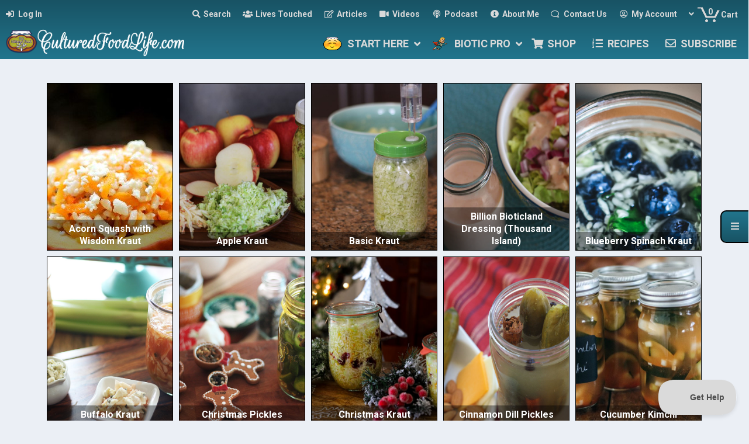

--- FILE ---
content_type: text/html; charset=UTF-8
request_url: https://www.culturedfoodlife.com/cultured-vegetable-recipes/
body_size: 53383
content:
	<!DOCTYPE html>
<html lang="en-US">
<head>
<meta charset="UTF-8" />
<script>
var gform;gform||(document.addEventListener("gform_main_scripts_loaded",function(){gform.scriptsLoaded=!0}),document.addEventListener("gform/theme/scripts_loaded",function(){gform.themeScriptsLoaded=!0}),window.addEventListener("DOMContentLoaded",function(){gform.domLoaded=!0}),gform={domLoaded:!1,scriptsLoaded:!1,themeScriptsLoaded:!1,isFormEditor:()=>"function"==typeof InitializeEditor,callIfLoaded:function(o){return!(!gform.domLoaded||!gform.scriptsLoaded||!gform.themeScriptsLoaded&&!gform.isFormEditor()||(gform.isFormEditor()&&console.warn("The use of gform.initializeOnLoaded() is deprecated in the form editor context and will be removed in Gravity Forms 3.1."),o(),0))},initializeOnLoaded:function(o){gform.callIfLoaded(o)||(document.addEventListener("gform_main_scripts_loaded",()=>{gform.scriptsLoaded=!0,gform.callIfLoaded(o)}),document.addEventListener("gform/theme/scripts_loaded",()=>{gform.themeScriptsLoaded=!0,gform.callIfLoaded(o)}),window.addEventListener("DOMContentLoaded",()=>{gform.domLoaded=!0,gform.callIfLoaded(o)}))},hooks:{action:{},filter:{}},addAction:function(o,r,e,t){gform.addHook("action",o,r,e,t)},addFilter:function(o,r,e,t){gform.addHook("filter",o,r,e,t)},doAction:function(o){gform.doHook("action",o,arguments)},applyFilters:function(o){return gform.doHook("filter",o,arguments)},removeAction:function(o,r){gform.removeHook("action",o,r)},removeFilter:function(o,r,e){gform.removeHook("filter",o,r,e)},addHook:function(o,r,e,t,n){null==gform.hooks[o][r]&&(gform.hooks[o][r]=[]);var d=gform.hooks[o][r];null==n&&(n=r+"_"+d.length),gform.hooks[o][r].push({tag:n,callable:e,priority:t=null==t?10:t})},doHook:function(r,o,e){var t;if(e=Array.prototype.slice.call(e,1),null!=gform.hooks[r][o]&&((o=gform.hooks[r][o]).sort(function(o,r){return o.priority-r.priority}),o.forEach(function(o){"function"!=typeof(t=o.callable)&&(t=window[t]),"action"==r?t.apply(null,e):e[0]=t.apply(null,e)})),"filter"==r)return e[0]},removeHook:function(o,r,t,n){var e;null!=gform.hooks[o][r]&&(e=(e=gform.hooks[o][r]).filter(function(o,r,e){return!!(null!=n&&n!=o.tag||null!=t&&t!=o.priority)}),gform.hooks[o][r]=e)}});
</script>

<meta name='viewport' content='width=device-width, initial-scale=1.0' />
<meta http-equiv='X-UA-Compatible' content='IE=edge' />
<link rel="profile" href="https://gmpg.org/xfn/11" />
<meta name='robots' content='index, follow, max-image-preview:large, max-snippet:-1, max-video-preview:-1' />
	<style>img:is([sizes="auto" i], [sizes^="auto," i]) { contain-intrinsic-size: 3000px 1500px }</style>
	
	<!-- This site is optimized with the Yoast SEO Premium plugin v26.7 (Yoast SEO v26.7) - https://yoast.com/wordpress/plugins/seo/ -->
	<title>Cultured Vegetable Recipes - Cultured Food Life</title>
	<link rel="canonical" href="https://www.culturedfoodlife.com/cultured-vegetable-recipes/" />
	<meta property="og:locale" content="en_US" />
	<meta property="og:type" content="article" />
	<meta property="og:title" content="Cultured Vegetable Recipes" />
	<meta property="og:url" content="https://www.culturedfoodlife.com/cultured-vegetable-recipes/" />
	<meta property="og:site_name" content="Cultured Food Life" />
	<meta property="article:publisher" content="https://www.facebook.com/CulturedFoodLife/" />
	<meta property="article:modified_time" content="2020-02-06T17:53:01+00:00" />
	<meta property="og:image" content="https://www.culturedfoodlife.com/wp-content/uploads/2016/01/Cultured-Vegetable-Recipes.jpg" />
	<meta property="og:image:width" content="500" />
	<meta property="og:image:height" content="500" />
	<meta property="og:image:type" content="image/jpeg" />
	<meta name="twitter:card" content="summary_large_image" />
	<meta name="twitter:site" content="@donnaschwenk" />
	<script type="application/ld+json" class="yoast-schema-graph">{"@context":"https://schema.org","@graph":[{"@type":"WebPage","@id":"https://www.culturedfoodlife.com/cultured-vegetable-recipes/","url":"https://www.culturedfoodlife.com/cultured-vegetable-recipes/","name":"Cultured Vegetable Recipes - Cultured Food Life","isPartOf":{"@id":"https://www.culturedfoodlife.com/#website"},"primaryImageOfPage":{"@id":"https://www.culturedfoodlife.com/cultured-vegetable-recipes/#primaryimage"},"image":{"@id":"https://www.culturedfoodlife.com/cultured-vegetable-recipes/#primaryimage"},"thumbnailUrl":"https://www.culturedfoodlife.com/wp-content/uploads/2016/01/Cultured-Vegetable-Recipes.jpg","datePublished":"2016-01-03T06:04:30+00:00","dateModified":"2020-02-06T17:53:01+00:00","breadcrumb":{"@id":"https://www.culturedfoodlife.com/cultured-vegetable-recipes/#breadcrumb"},"inLanguage":"en-US","potentialAction":[{"@type":"ReadAction","target":["https://www.culturedfoodlife.com/cultured-vegetable-recipes/"]}]},{"@type":"ImageObject","inLanguage":"en-US","@id":"https://www.culturedfoodlife.com/cultured-vegetable-recipes/#primaryimage","url":"https://www.culturedfoodlife.com/wp-content/uploads/2016/01/Cultured-Vegetable-Recipes.jpg","contentUrl":"https://www.culturedfoodlife.com/wp-content/uploads/2016/01/Cultured-Vegetable-Recipes.jpg","width":500,"height":500},{"@type":"BreadcrumbList","@id":"https://www.culturedfoodlife.com/cultured-vegetable-recipes/#breadcrumb","itemListElement":[{"@type":"ListItem","position":1,"name":"Home","item":"https://www.culturedfoodlife.com/"},{"@type":"ListItem","position":2,"name":"Cultured Vegetable Recipes"}]},{"@type":"WebSite","@id":"https://www.culturedfoodlife.com/#website","url":"https://www.culturedfoodlife.com/","name":"Cultured Food Life","description":"Learn To Make Probiotic Foods In Your Home","publisher":{"@id":"https://www.culturedfoodlife.com/#organization"},"potentialAction":[{"@type":"SearchAction","target":{"@type":"EntryPoint","urlTemplate":"https://www.culturedfoodlife.com/?s={search_term_string}"},"query-input":{"@type":"PropertyValueSpecification","valueRequired":true,"valueName":"search_term_string"}}],"inLanguage":"en-US"},{"@type":"Organization","@id":"https://www.culturedfoodlife.com/#organization","name":"Cultured Food Life","url":"https://www.culturedfoodlife.com/","logo":{"@type":"ImageObject","inLanguage":"en-US","@id":"https://www.culturedfoodlife.com/#/schema/logo/image/","url":"https://www.culturedfoodlife.com/wp-content/uploads/2017/05/Kombucha-Pot.png","contentUrl":"https://www.culturedfoodlife.com/wp-content/uploads/2017/05/Kombucha-Pot.png","width":350,"height":258,"caption":"Cultured Food Life"},"image":{"@id":"https://www.culturedfoodlife.com/#/schema/logo/image/"},"sameAs":["https://www.facebook.com/CulturedFoodLife/","https://x.com/donnaschwenk","http://instagram.com/culturedfoodlife/","https://www.linkedin.com/in/donna-schwenk-66572a49","https://www.pinterest.com/donnaschwenk/","https://www.youtube.com/user/CulturedFoodLife"]}]}</script>
	<!-- / Yoast SEO Premium plugin. -->


<link rel='dns-prefetch' href='//fonts.googleapis.com' />
<link href='https://fonts.gstatic.com' crossorigin rel='preconnect' />
<link rel="alternate" type="application/rss+xml" title="Cultured Food Life &raquo; Feed" href="https://www.culturedfoodlife.com/feed/" />
<link rel="alternate" type="application/rss+xml" title="Cultured Food Life &raquo; Comments Feed" href="https://www.culturedfoodlife.com/comments/feed/" />
<link rel="preload" href="https://www.culturedfoodlife.com/wp-content/plugins/bb-plugin/fonts/fontawesome/5.15.4/webfonts/fa-solid-900.woff2" as="font" type="font/woff2" crossorigin="anonymous">
<link rel="preload" href="https://www.culturedfoodlife.com/wp-content/plugins/bb-plugin/fonts/fontawesome/5.15.4/webfonts/fa-regular-400.woff2" as="font" type="font/woff2" crossorigin="anonymous">
<script>(()=>{"use strict";const e=[400,500,600,700,800,900],t=e=>`wprm-min-${e}`,n=e=>`wprm-max-${e}`,s=new Set,o="ResizeObserver"in window,r=o?new ResizeObserver((e=>{for(const t of e)c(t.target)})):null,i=.5/(window.devicePixelRatio||1);function c(s){const o=s.getBoundingClientRect().width||0;for(let r=0;r<e.length;r++){const c=e[r],a=o<=c+i;o>c+i?s.classList.add(t(c)):s.classList.remove(t(c)),a?s.classList.add(n(c)):s.classList.remove(n(c))}}function a(e){s.has(e)||(s.add(e),r&&r.observe(e),c(e))}!function(e=document){e.querySelectorAll(".wprm-recipe").forEach(a)}();if(new MutationObserver((e=>{for(const t of e)for(const e of t.addedNodes)e instanceof Element&&(e.matches?.(".wprm-recipe")&&a(e),e.querySelectorAll?.(".wprm-recipe").forEach(a))})).observe(document.documentElement,{childList:!0,subtree:!0}),!o){let e=0;addEventListener("resize",(()=>{e&&cancelAnimationFrame(e),e=requestAnimationFrame((()=>s.forEach(c)))}),{passive:!0})}})();</script><link rel='stylesheet' id='woobt-blocks-css' href='https://www.culturedfoodlife.com/wp-content/plugins/woo-bought-together-premium-patched/assets/css/blocks.css?ver=7.7.5' media='all' />
<link rel='stylesheet' id='bdash-expand-collapse-css-css' href='https://www.culturedfoodlife.com/wp-content/plugins/beaverdash/vendor/tangible/betterdash//modules/expand-collapse/assets/expand-collapse.css?ver=20200104' media='all' />
<link rel='stylesheet' id='bdash-pagination-css-css' href='https://www.culturedfoodlife.com/wp-content/plugins/beaverdash/vendor/tangible/betterdash//modules/pagination/assets/pagination.css?ver=20200104' media='all' />
<link rel='stylesheet' id='bdash-icons-css-css' href='https://www.culturedfoodlife.com/wp-content/plugins/beaverdash/vendor/tangible/betterdash//modules/icons/assets/css/fontello.css?ver=20200104' media='all' />
<link rel='stylesheet' id='bdash-breadcrumb-css-css' href='https://www.culturedfoodlife.com/wp-content/plugins/beaverdash/vendor/tangible/betterdash//modules/breadcrumb/assets/breadcrumb.css?ver=20200104' media='all' />
<link rel='stylesheet' id='bdash-content-table-css-css' href='https://www.culturedfoodlife.com/wp-content/plugins/beaverdash/vendor/tangible/betterdash/modules/content-table/assets/content-table.css?ver=20200104' media='all' />
<link rel='stylesheet' id='focusmode-sidebar-toggle-css-css' href='https://www.culturedfoodlife.com/wp-content/plugins/beaverdash/vendor/tangible/betterdash//modules/focusmode-sidebar-toggle/assets/focusmode-sidebar-toggle.css?ver=20200104' media='all' />
<link rel='stylesheet' id='bdash-navigation-css-css' href='https://www.culturedfoodlife.com/wp-content/plugins/beaverdash/vendor/tangible/betterdash//modules/navigation/assets/navigation.css?ver=20200104' media='all' />
<link rel='stylesheet' id='navigation-sidebar-css-css' href='https://www.culturedfoodlife.com/wp-content/plugins/beaverdash/vendor/tangible/betterdash//modules/navigation-sidebar/assets/navigation-sidebar.css?ver=20200104' media='all' />
<link rel='stylesheet' id='bdash-video-css-css' href='https://www.culturedfoodlife.com/wp-content/plugins/beaverdash/vendor/tangible/betterdash//modules/video/assets/video.css?ver=20200104' media='all' />
<style id='wp-emoji-styles-inline-css'>

	img.wp-smiley, img.emoji {
		display: inline !important;
		border: none !important;
		box-shadow: none !important;
		height: 1em !important;
		width: 1em !important;
		margin: 0 0.07em !important;
		vertical-align: -0.1em !important;
		background: none !important;
		padding: 0 !important;
	}
</style>
<link rel='stylesheet' id='wp-block-library-css' href='https://www.culturedfoodlife.com/wp-includes/css/dist/block-library/style.min.css?ver=6.8.3' media='all' />
<style id='wp-block-library-theme-inline-css'>
.wp-block-audio :where(figcaption){color:#555;font-size:13px;text-align:center}.is-dark-theme .wp-block-audio :where(figcaption){color:#ffffffa6}.wp-block-audio{margin:0 0 1em}.wp-block-code{border:1px solid #ccc;border-radius:4px;font-family:Menlo,Consolas,monaco,monospace;padding:.8em 1em}.wp-block-embed :where(figcaption){color:#555;font-size:13px;text-align:center}.is-dark-theme .wp-block-embed :where(figcaption){color:#ffffffa6}.wp-block-embed{margin:0 0 1em}.blocks-gallery-caption{color:#555;font-size:13px;text-align:center}.is-dark-theme .blocks-gallery-caption{color:#ffffffa6}:root :where(.wp-block-image figcaption){color:#555;font-size:13px;text-align:center}.is-dark-theme :root :where(.wp-block-image figcaption){color:#ffffffa6}.wp-block-image{margin:0 0 1em}.wp-block-pullquote{border-bottom:4px solid;border-top:4px solid;color:currentColor;margin-bottom:1.75em}.wp-block-pullquote cite,.wp-block-pullquote footer,.wp-block-pullquote__citation{color:currentColor;font-size:.8125em;font-style:normal;text-transform:uppercase}.wp-block-quote{border-left:.25em solid;margin:0 0 1.75em;padding-left:1em}.wp-block-quote cite,.wp-block-quote footer{color:currentColor;font-size:.8125em;font-style:normal;position:relative}.wp-block-quote:where(.has-text-align-right){border-left:none;border-right:.25em solid;padding-left:0;padding-right:1em}.wp-block-quote:where(.has-text-align-center){border:none;padding-left:0}.wp-block-quote.is-large,.wp-block-quote.is-style-large,.wp-block-quote:where(.is-style-plain){border:none}.wp-block-search .wp-block-search__label{font-weight:700}.wp-block-search__button{border:1px solid #ccc;padding:.375em .625em}:where(.wp-block-group.has-background){padding:1.25em 2.375em}.wp-block-separator.has-css-opacity{opacity:.4}.wp-block-separator{border:none;border-bottom:2px solid;margin-left:auto;margin-right:auto}.wp-block-separator.has-alpha-channel-opacity{opacity:1}.wp-block-separator:not(.is-style-wide):not(.is-style-dots){width:100px}.wp-block-separator.has-background:not(.is-style-dots){border-bottom:none;height:1px}.wp-block-separator.has-background:not(.is-style-wide):not(.is-style-dots){height:2px}.wp-block-table{margin:0 0 1em}.wp-block-table td,.wp-block-table th{word-break:normal}.wp-block-table :where(figcaption){color:#555;font-size:13px;text-align:center}.is-dark-theme .wp-block-table :where(figcaption){color:#ffffffa6}.wp-block-video :where(figcaption){color:#555;font-size:13px;text-align:center}.is-dark-theme .wp-block-video :where(figcaption){color:#ffffffa6}.wp-block-video{margin:0 0 1em}:root :where(.wp-block-template-part.has-background){margin-bottom:0;margin-top:0;padding:1.25em 2.375em}
</style>
<style id='classic-theme-styles-inline-css'>
/*! This file is auto-generated */
.wp-block-button__link{color:#fff;background-color:#32373c;border-radius:9999px;box-shadow:none;text-decoration:none;padding:calc(.667em + 2px) calc(1.333em + 2px);font-size:1.125em}.wp-block-file__button{background:#32373c;color:#fff;text-decoration:none}
</style>
<link rel='stylesheet' id='wp-components-css' href='https://www.culturedfoodlife.com/wp-includes/css/dist/components/style.min.css?ver=6.8.3' media='all' />
<link rel='stylesheet' id='wp-preferences-css' href='https://www.culturedfoodlife.com/wp-includes/css/dist/preferences/style.min.css?ver=6.8.3' media='all' />
<link rel='stylesheet' id='wp-block-editor-css' href='https://www.culturedfoodlife.com/wp-includes/css/dist/block-editor/style.min.css?ver=6.8.3' media='all' />
<link rel='stylesheet' id='popup-maker-block-library-style-css' href='https://www.culturedfoodlife.com/wp-content/plugins/popup-maker/dist/packages/block-library-style.css?ver=dbea705cfafe089d65f1' media='all' />
<link rel='stylesheet' id='wc-memberships-blocks-css' href='https://www.culturedfoodlife.com/wp-content/plugins/woocommerce-memberships/assets/css/blocks/wc-memberships-blocks.min.css?ver=1.27.4' media='all' />
<link rel='stylesheet' id='wprm-public-css' href='https://www.culturedfoodlife.com/wp-content/plugins/wp-recipe-maker/dist/public-modern.css?ver=10.2.4' media='all' />
<link rel='stylesheet' id='wprmp-public-css' href='https://www.culturedfoodlife.com/wp-content/plugins/wp-recipe-maker-premium/dist/public-elite.css?ver=10.2.4' media='all' />
<style id='global-styles-inline-css'>
:root{--wp--preset--aspect-ratio--square: 1;--wp--preset--aspect-ratio--4-3: 4/3;--wp--preset--aspect-ratio--3-4: 3/4;--wp--preset--aspect-ratio--3-2: 3/2;--wp--preset--aspect-ratio--2-3: 2/3;--wp--preset--aspect-ratio--16-9: 16/9;--wp--preset--aspect-ratio--9-16: 9/16;--wp--preset--color--black: #000000;--wp--preset--color--cyan-bluish-gray: #abb8c3;--wp--preset--color--white: #ffffff;--wp--preset--color--pale-pink: #f78da7;--wp--preset--color--vivid-red: #cf2e2e;--wp--preset--color--luminous-vivid-orange: #ff6900;--wp--preset--color--luminous-vivid-amber: #fcb900;--wp--preset--color--light-green-cyan: #7bdcb5;--wp--preset--color--vivid-green-cyan: #00d084;--wp--preset--color--pale-cyan-blue: #8ed1fc;--wp--preset--color--vivid-cyan-blue: #0693e3;--wp--preset--color--vivid-purple: #9b51e0;--wp--preset--color--fl-heading-text: #333333;--wp--preset--color--fl-body-bg: #ebeff5;--wp--preset--color--fl-body-text: #393939;--wp--preset--color--fl-accent: #22758d;--wp--preset--color--fl-accent-hover: #185364;--wp--preset--color--fl-topbar-bg: #ffffff;--wp--preset--color--fl-topbar-text: #757575;--wp--preset--color--fl-topbar-link: #2b7bb9;--wp--preset--color--fl-topbar-hover: #2b7bb9;--wp--preset--color--fl-header-bg: #ffffff;--wp--preset--color--fl-header-text: #757575;--wp--preset--color--fl-header-link: #757575;--wp--preset--color--fl-header-hover: #2b7bb9;--wp--preset--color--fl-nav-bg: #ffffff;--wp--preset--color--fl-nav-link: #757575;--wp--preset--color--fl-nav-hover: #2b7bb9;--wp--preset--color--fl-footer-widgets-bg: #ffffff;--wp--preset--color--fl-footer-widgets-text: #757575;--wp--preset--color--fl-footer-widgets-link: #2b7bb9;--wp--preset--color--fl-footer-widgets-hover: #2b7bb9;--wp--preset--color--fl-footer-bg: #ffffff;--wp--preset--color--fl-footer-text: #757575;--wp--preset--color--fl-footer-link: #2b7bb9;--wp--preset--color--fl-footer-hover: #2b7bb9;--wp--preset--color--primary: #22758d;--wp--preset--color--primary-dark: #185364;--wp--preset--color--brown: #B79463;--wp--preset--gradient--vivid-cyan-blue-to-vivid-purple: linear-gradient(135deg,rgba(6,147,227,1) 0%,rgb(155,81,224) 100%);--wp--preset--gradient--light-green-cyan-to-vivid-green-cyan: linear-gradient(135deg,rgb(122,220,180) 0%,rgb(0,208,130) 100%);--wp--preset--gradient--luminous-vivid-amber-to-luminous-vivid-orange: linear-gradient(135deg,rgba(252,185,0,1) 0%,rgba(255,105,0,1) 100%);--wp--preset--gradient--luminous-vivid-orange-to-vivid-red: linear-gradient(135deg,rgba(255,105,0,1) 0%,rgb(207,46,46) 100%);--wp--preset--gradient--very-light-gray-to-cyan-bluish-gray: linear-gradient(135deg,rgb(238,238,238) 0%,rgb(169,184,195) 100%);--wp--preset--gradient--cool-to-warm-spectrum: linear-gradient(135deg,rgb(74,234,220) 0%,rgb(151,120,209) 20%,rgb(207,42,186) 40%,rgb(238,44,130) 60%,rgb(251,105,98) 80%,rgb(254,248,76) 100%);--wp--preset--gradient--blush-light-purple: linear-gradient(135deg,rgb(255,206,236) 0%,rgb(152,150,240) 100%);--wp--preset--gradient--blush-bordeaux: linear-gradient(135deg,rgb(254,205,165) 0%,rgb(254,45,45) 50%,rgb(107,0,62) 100%);--wp--preset--gradient--luminous-dusk: linear-gradient(135deg,rgb(255,203,112) 0%,rgb(199,81,192) 50%,rgb(65,88,208) 100%);--wp--preset--gradient--pale-ocean: linear-gradient(135deg,rgb(255,245,203) 0%,rgb(182,227,212) 50%,rgb(51,167,181) 100%);--wp--preset--gradient--electric-grass: linear-gradient(135deg,rgb(202,248,128) 0%,rgb(113,206,126) 100%);--wp--preset--gradient--midnight: linear-gradient(135deg,rgb(2,3,129) 0%,rgb(40,116,252) 100%);--wp--preset--font-size--small: 13px;--wp--preset--font-size--medium: 20px;--wp--preset--font-size--large: 36px;--wp--preset--font-size--x-large: 42px;--wp--preset--spacing--20: 0.44rem;--wp--preset--spacing--30: 0.67rem;--wp--preset--spacing--40: 1rem;--wp--preset--spacing--50: 1.5rem;--wp--preset--spacing--60: 2.25rem;--wp--preset--spacing--70: 3.38rem;--wp--preset--spacing--80: 5.06rem;--wp--preset--shadow--natural: 6px 6px 9px rgba(0, 0, 0, 0.2);--wp--preset--shadow--deep: 12px 12px 50px rgba(0, 0, 0, 0.4);--wp--preset--shadow--sharp: 6px 6px 0px rgba(0, 0, 0, 0.2);--wp--preset--shadow--outlined: 6px 6px 0px -3px rgba(255, 255, 255, 1), 6px 6px rgba(0, 0, 0, 1);--wp--preset--shadow--crisp: 6px 6px 0px rgba(0, 0, 0, 1);}:where(.is-layout-flex){gap: 0.5em;}:where(.is-layout-grid){gap: 0.5em;}body .is-layout-flex{display: flex;}.is-layout-flex{flex-wrap: wrap;align-items: center;}.is-layout-flex > :is(*, div){margin: 0;}body .is-layout-grid{display: grid;}.is-layout-grid > :is(*, div){margin: 0;}:where(.wp-block-columns.is-layout-flex){gap: 2em;}:where(.wp-block-columns.is-layout-grid){gap: 2em;}:where(.wp-block-post-template.is-layout-flex){gap: 1.25em;}:where(.wp-block-post-template.is-layout-grid){gap: 1.25em;}.has-black-color{color: var(--wp--preset--color--black) !important;}.has-cyan-bluish-gray-color{color: var(--wp--preset--color--cyan-bluish-gray) !important;}.has-white-color{color: var(--wp--preset--color--white) !important;}.has-pale-pink-color{color: var(--wp--preset--color--pale-pink) !important;}.has-vivid-red-color{color: var(--wp--preset--color--vivid-red) !important;}.has-luminous-vivid-orange-color{color: var(--wp--preset--color--luminous-vivid-orange) !important;}.has-luminous-vivid-amber-color{color: var(--wp--preset--color--luminous-vivid-amber) !important;}.has-light-green-cyan-color{color: var(--wp--preset--color--light-green-cyan) !important;}.has-vivid-green-cyan-color{color: var(--wp--preset--color--vivid-green-cyan) !important;}.has-pale-cyan-blue-color{color: var(--wp--preset--color--pale-cyan-blue) !important;}.has-vivid-cyan-blue-color{color: var(--wp--preset--color--vivid-cyan-blue) !important;}.has-vivid-purple-color{color: var(--wp--preset--color--vivid-purple) !important;}.has-black-background-color{background-color: var(--wp--preset--color--black) !important;}.has-cyan-bluish-gray-background-color{background-color: var(--wp--preset--color--cyan-bluish-gray) !important;}.has-white-background-color{background-color: var(--wp--preset--color--white) !important;}.has-pale-pink-background-color{background-color: var(--wp--preset--color--pale-pink) !important;}.has-vivid-red-background-color{background-color: var(--wp--preset--color--vivid-red) !important;}.has-luminous-vivid-orange-background-color{background-color: var(--wp--preset--color--luminous-vivid-orange) !important;}.has-luminous-vivid-amber-background-color{background-color: var(--wp--preset--color--luminous-vivid-amber) !important;}.has-light-green-cyan-background-color{background-color: var(--wp--preset--color--light-green-cyan) !important;}.has-vivid-green-cyan-background-color{background-color: var(--wp--preset--color--vivid-green-cyan) !important;}.has-pale-cyan-blue-background-color{background-color: var(--wp--preset--color--pale-cyan-blue) !important;}.has-vivid-cyan-blue-background-color{background-color: var(--wp--preset--color--vivid-cyan-blue) !important;}.has-vivid-purple-background-color{background-color: var(--wp--preset--color--vivid-purple) !important;}.has-black-border-color{border-color: var(--wp--preset--color--black) !important;}.has-cyan-bluish-gray-border-color{border-color: var(--wp--preset--color--cyan-bluish-gray) !important;}.has-white-border-color{border-color: var(--wp--preset--color--white) !important;}.has-pale-pink-border-color{border-color: var(--wp--preset--color--pale-pink) !important;}.has-vivid-red-border-color{border-color: var(--wp--preset--color--vivid-red) !important;}.has-luminous-vivid-orange-border-color{border-color: var(--wp--preset--color--luminous-vivid-orange) !important;}.has-luminous-vivid-amber-border-color{border-color: var(--wp--preset--color--luminous-vivid-amber) !important;}.has-light-green-cyan-border-color{border-color: var(--wp--preset--color--light-green-cyan) !important;}.has-vivid-green-cyan-border-color{border-color: var(--wp--preset--color--vivid-green-cyan) !important;}.has-pale-cyan-blue-border-color{border-color: var(--wp--preset--color--pale-cyan-blue) !important;}.has-vivid-cyan-blue-border-color{border-color: var(--wp--preset--color--vivid-cyan-blue) !important;}.has-vivid-purple-border-color{border-color: var(--wp--preset--color--vivid-purple) !important;}.has-vivid-cyan-blue-to-vivid-purple-gradient-background{background: var(--wp--preset--gradient--vivid-cyan-blue-to-vivid-purple) !important;}.has-light-green-cyan-to-vivid-green-cyan-gradient-background{background: var(--wp--preset--gradient--light-green-cyan-to-vivid-green-cyan) !important;}.has-luminous-vivid-amber-to-luminous-vivid-orange-gradient-background{background: var(--wp--preset--gradient--luminous-vivid-amber-to-luminous-vivid-orange) !important;}.has-luminous-vivid-orange-to-vivid-red-gradient-background{background: var(--wp--preset--gradient--luminous-vivid-orange-to-vivid-red) !important;}.has-very-light-gray-to-cyan-bluish-gray-gradient-background{background: var(--wp--preset--gradient--very-light-gray-to-cyan-bluish-gray) !important;}.has-cool-to-warm-spectrum-gradient-background{background: var(--wp--preset--gradient--cool-to-warm-spectrum) !important;}.has-blush-light-purple-gradient-background{background: var(--wp--preset--gradient--blush-light-purple) !important;}.has-blush-bordeaux-gradient-background{background: var(--wp--preset--gradient--blush-bordeaux) !important;}.has-luminous-dusk-gradient-background{background: var(--wp--preset--gradient--luminous-dusk) !important;}.has-pale-ocean-gradient-background{background: var(--wp--preset--gradient--pale-ocean) !important;}.has-electric-grass-gradient-background{background: var(--wp--preset--gradient--electric-grass) !important;}.has-midnight-gradient-background{background: var(--wp--preset--gradient--midnight) !important;}.has-small-font-size{font-size: var(--wp--preset--font-size--small) !important;}.has-medium-font-size{font-size: var(--wp--preset--font-size--medium) !important;}.has-large-font-size{font-size: var(--wp--preset--font-size--large) !important;}.has-x-large-font-size{font-size: var(--wp--preset--font-size--x-large) !important;}
:where(.wp-block-post-template.is-layout-flex){gap: 1.25em;}:where(.wp-block-post-template.is-layout-grid){gap: 1.25em;}
:where(.wp-block-columns.is-layout-flex){gap: 2em;}:where(.wp-block-columns.is-layout-grid){gap: 2em;}
:root :where(.wp-block-pullquote){font-size: 1.5em;line-height: 1.6;}
</style>
<link rel='stylesheet' id='fl-builder-layout-61329-css' href='https://www.culturedfoodlife.com/wp-content/uploads/bb-plugin/cache/61329-layout.css?ver=e77c2480b82632914ff5cdb17e1fdb90' media='all' />
<link rel='stylesheet' id='bbp-default-css' href='https://www.culturedfoodlife.com/wp-content/plugins/bbpress/templates/default/css/bbpress.min.css?ver=2.6.14' media='all' />
<link rel='stylesheet' id='printomatic-css-css' href='https://www.culturedfoodlife.com/wp-content/plugins/print-o-matic/css/style.css?ver=2.0' media='all' />
<style id='printomatic-css-inline-css'>
.printomatic {
    display: inline-block;
    vertical-align: middle;
}
@media print {
table.responsive-table {
	background: #22758d;
	padding: 4px;
	width: auto;
	margin-bottom: 20px;
	font-family: Arial, Helvetica, sans-serif;
	font-weight: 400;
	table-layout: fixed;
	border-collapse: separate;
	border-spacing: 2px;
	-webkit-border-radius: 10px;
	-moz-border-radius: 10px;
	-o-border-radius: 10px;
	-khtml-border-radius: 10px;
	border-radius: 10px;
	-webkit-box-shadow: inset 0 2px 2px #095f93, 0 2px 4px #adadad;
	-moz-box-shadow: inset 0 2px 2px #095f93, 0 2px 4px #adadad;
	-o-box-shadow: inset 0 2px 2px #095f93, 0 2px 4px #adadad;
	-khtml-box-shadow: inset 0 2px 2px #095f93, 0 2px 4px #adadad;
	box-shadow: inset 0 2px 2px #095f93, 0 2px 4px #adadad;
}
table.responsive-table.aligncenter{
	display:table;
}
table.responsive-table tr:nth-of-type(odd) {
  background: #ffffec;
}
table.responsive-table tr:nth-of-type(even) {
  background: #ebeae1;
}
table.responsive-table td {
  padding: 10px;
  border: 3px solid #95d4e6;
}
table.responsive-table tr:first-child td:first-child {
	-khtml-border-top-left-radius: 8px;
	-webkit-border-top-left-radius: 8px;
	-o-border-top-left-radius: 8px;
	-moz-border-radius-topleft: 8px;
	border-top-left-radius: 8px;
}
table.responsive-table tr:first-child td:last-child {
	-khtml-border-top-right-radius: 8px;
	-webkit-border-top-right-radius: 8px;
	-o-border-top-right-radius: 8px;
	-moz-border-radius-topright: 8px;
	border-top-right-radius: 8px;
}
table.responsive-table tr:last-child td:first-child {
	-khtml-border-bottom-left-radius: 8px;
	-webkit-border-bottom-left-radius: 8px;
	-o-border-bottom-left-radius: 8px;
	-moz-border-radius-bottomleft: 8px;
	border-bottom-left-radius: 8px;
}
table.responsive-table tr:last-child td:last-child {
	-khtml-border-bottom-right-radius: 8px;
	-webkit-border-bottom-right-radius: 8px;
	-o-border-bottom-right-radius: 8px;
	-moz-border-radius-bottomright: 8px;
	border-bottom-right-radius: 8px;
}
}

</style>
<link rel='stylesheet' id='woocommerce-layout-css' href='https://www.culturedfoodlife.com/wp-content/plugins/woocommerce/assets/css/woocommerce-layout.css?ver=10.4.3' media='all' />
<link rel='stylesheet' id='woocommerce-smallscreen-css' href='https://www.culturedfoodlife.com/wp-content/plugins/woocommerce/assets/css/woocommerce-smallscreen.css?ver=10.4.3' media='only screen and (max-width: 767px)' />
<link rel='stylesheet' id='woocommerce-general-css' href='https://www.culturedfoodlife.com/wp-content/plugins/woocommerce/assets/css/woocommerce.css?ver=10.4.3' media='all' />
<style id='woocommerce-inline-inline-css'>
.woocommerce form .form-row .required { visibility: visible; }
</style>
<link rel='stylesheet' id='affwp-forms-css' href='https://www.culturedfoodlife.com/wp-content/plugins/affiliate-wp/assets/css/forms.min.css?ver=2.30.2' media='all' />
<link rel='stylesheet' id='learndash_quiz_front_css-css' href='//www.culturedfoodlife.com/wp-content/plugins/sfwd-lms/themes/legacy/templates/learndash_quiz_front.min.css?ver=4.25.7.1' media='all' />
<link rel='stylesheet' id='dashicons-css' href='https://www.culturedfoodlife.com/wp-includes/css/dashicons.min.css?ver=6.8.3' media='all' />
<link rel='stylesheet' id='learndash-css' href='//www.culturedfoodlife.com/wp-content/plugins/sfwd-lms/src/assets/dist/css/styles.css?ver=4.25.7.1' media='all' />
<link rel='stylesheet' id='jquery-dropdown-css-css' href='//www.culturedfoodlife.com/wp-content/plugins/sfwd-lms/assets/css/jquery.dropdown.min.css?ver=4.25.7.1' media='all' />
<link rel='stylesheet' id='learndash_lesson_video-css' href='//www.culturedfoodlife.com/wp-content/plugins/sfwd-lms/themes/legacy/templates/learndash_lesson_video.min.css?ver=4.25.7.1' media='all' />
<link rel='stylesheet' id='learndash-admin-bar-css' href='https://www.culturedfoodlife.com/wp-content/plugins/sfwd-lms/src/assets/dist/css/admin-bar/styles.css?ver=4.25.7.1' media='all' />
<style id='wpgb-head-inline-css'>
.wp-grid-builder:not(.wpgb-template),.wpgb-facet{opacity:0.01}.wpgb-facet fieldset{margin:0;padding:0;border:none;outline:none;box-shadow:none}.wpgb-facet fieldset:last-child{margin-bottom:40px;}.wpgb-facet fieldset legend.wpgb-sr-only{height:1px;width:1px}
</style>
<link rel='stylesheet' id='learndash-course-grid-skin-grid-css' href='https://www.culturedfoodlife.com/wp-content/plugins/sfwd-lms/includes/course-grid/templates/skins/grid/style.css?ver=4.25.7.1' media='all' />
<link rel='stylesheet' id='learndash-course-grid-pagination-css' href='https://www.culturedfoodlife.com/wp-content/plugins/sfwd-lms/includes/course-grid/templates/pagination/style.css?ver=4.25.7.1' media='all' />
<link rel='stylesheet' id='learndash-course-grid-filter-css' href='https://www.culturedfoodlife.com/wp-content/plugins/sfwd-lms/includes/course-grid/templates/filter/style.css?ver=4.25.7.1' media='all' />
<link rel='stylesheet' id='learndash-course-grid-card-grid-1-css' href='https://www.culturedfoodlife.com/wp-content/plugins/sfwd-lms/includes/course-grid/templates/cards/grid-1/style.css?ver=4.25.7.1' media='all' />
<link rel='stylesheet' id='wc-composite-css-css' href='https://www.culturedfoodlife.com/wp-content/plugins/woocommerce-composite-products/assets/css/frontend/woocommerce.css?ver=11.0.4' media='all' />
<link rel='stylesheet' id='font-awesome-5-css' href='https://www.culturedfoodlife.com/wp-content/plugins/bb-plugin/fonts/fontawesome/5.15.4/css/all.min.css?ver=2.9.4.2' media='all' />
<link rel='stylesheet' id='fl-builder-layout-bundle-4cfdeb8fe782466621f9f2f2ef0ebf74-css' href='https://www.culturedfoodlife.com/wp-content/uploads/bb-plugin/cache/4cfdeb8fe782466621f9f2f2ef0ebf74-layout-bundle.css?ver=2.9.4.2-1.5.2.1' media='all' />
<link rel='stylesheet' id='woocommerce_subscriptions_gifting-css' href='https://www.culturedfoodlife.com/wp-content/plugins/woocommerce-subscriptions/assets/css/gifting/shortcode-checkout.css?ver=10.4.3' media='all' />
<link rel='stylesheet' id='slick-css' href='https://www.culturedfoodlife.com/wp-content/plugins/woo-bought-together-premium-patched/assets/slick/slick.css?ver=6.8.3' media='all' />
<link rel='stylesheet' id='woobt-frontend-css' href='https://www.culturedfoodlife.com/wp-content/plugins/woo-bought-together-premium-patched/assets/css/frontend.css?ver=7.7.5' media='all' />
<link rel='stylesheet' id='wc-avatax-frontend-css' href='https://www.culturedfoodlife.com/wp-content/plugins/woocommerce-avatax/assets/css/frontend/wc-avatax-frontend.min.css?ver=3.6.1' media='all' />
<link rel='stylesheet' id='wc-memberships-frontend-css' href='https://www.culturedfoodlife.com/wp-content/plugins/woocommerce-memberships/assets/css/frontend/wc-memberships-frontend.min.css?ver=1.27.4' media='all' />
<link rel='stylesheet' id='bootstrap-4-css' href='https://www.culturedfoodlife.com/wp-content/themes/bb-theme/css/bootstrap-4.min.css?ver=1.7.19' media='all' />
<link rel='stylesheet' id='fl-automator-skin-css' href='https://www.culturedfoodlife.com/wp-content/uploads/bb-theme/skin-69432c49150aa.css?ver=1.7.19' media='all' />
<link rel='stylesheet' id='child-style-css' href='https://www.culturedfoodlife.com/wp-content/themes/bb-theme-child/style.css?ver=1.18' media='all' />
<link rel='stylesheet' id='learndash-front-css' href='//www.culturedfoodlife.com/wp-content/plugins/sfwd-lms/themes/ld30/assets/css/learndash.min.css?ver=4.25.7.1' media='all' />
<style id='learndash-front-inline-css'>
		.learndash-wrapper .ld-item-list .ld-item-list-item.ld-is-next,
		.learndash-wrapper .wpProQuiz_content .wpProQuiz_questionListItem label:focus-within {
			border-color: #22758e;
		}

		/*
		.learndash-wrapper a:not(.ld-button):not(#quiz_continue_link):not(.ld-focus-menu-link):not(.btn-blue):not(#quiz_continue_link):not(.ld-js-register-account):not(#ld-focus-mode-course-heading):not(#btn-join):not(.ld-item-name):not(.ld-table-list-item-preview):not(.ld-lesson-item-preview-heading),
		 */

		.learndash-wrapper .ld-breadcrumbs a,
		.learndash-wrapper .ld-lesson-item.ld-is-current-lesson .ld-lesson-item-preview-heading,
		.learndash-wrapper .ld-lesson-item.ld-is-current-lesson .ld-lesson-title,
		.learndash-wrapper .ld-primary-color-hover:hover,
		.learndash-wrapper .ld-primary-color,
		.learndash-wrapper .ld-primary-color-hover:hover,
		.learndash-wrapper .ld-primary-color,
		.learndash-wrapper .ld-tabs .ld-tabs-navigation .ld-tab.ld-active,
		.learndash-wrapper .ld-button.ld-button-transparent,
		.learndash-wrapper .ld-button.ld-button-reverse,
		.learndash-wrapper .ld-icon-certificate,
		.learndash-wrapper .ld-login-modal .ld-login-modal-login .ld-modal-heading,
		#wpProQuiz_user_content a,
		.learndash-wrapper .ld-item-list .ld-item-list-item a.ld-item-name:hover,
		.learndash-wrapper .ld-focus-comments__heading-actions .ld-expand-button,
		.learndash-wrapper .ld-focus-comments__heading a,
		.learndash-wrapper .ld-focus-comments .comment-respond a,
		.learndash-wrapper .ld-focus-comment .ld-comment-reply a.comment-reply-link:hover,
		.learndash-wrapper .ld-expand-button.ld-button-alternate {
			color: #22758e !important;
		}

		.learndash-wrapper .ld-focus-comment.bypostauthor>.ld-comment-wrapper,
		.learndash-wrapper .ld-focus-comment.role-group_leader>.ld-comment-wrapper,
		.learndash-wrapper .ld-focus-comment.role-administrator>.ld-comment-wrapper {
			background-color:rgba(34, 117, 142, 0.03) !important;
		}


		.learndash-wrapper .ld-primary-background,
		.learndash-wrapper .ld-tabs .ld-tabs-navigation .ld-tab.ld-active:after {
			background: #22758e !important;
		}



		.learndash-wrapper .ld-course-navigation .ld-lesson-item.ld-is-current-lesson .ld-status-incomplete,
		.learndash-wrapper .ld-focus-comment.bypostauthor:not(.ptype-sfwd-assignment) >.ld-comment-wrapper>.ld-comment-avatar img,
		.learndash-wrapper .ld-focus-comment.role-group_leader>.ld-comment-wrapper>.ld-comment-avatar img,
		.learndash-wrapper .ld-focus-comment.role-administrator>.ld-comment-wrapper>.ld-comment-avatar img {
			border-color: #22758e !important;
		}



		.learndash-wrapper .ld-loading::before {
			border-top:3px solid #22758e !important;
		}

		.learndash-wrapper .ld-button:hover:not([disabled]):not(.ld-button-transparent):not(.ld--ignore-inline-css),
		#learndash-tooltips .ld-tooltip:after,
		#learndash-tooltips .ld-tooltip,
		.ld-tooltip:not(.ld-tooltip--modern) [role="tooltip"],
		.learndash-wrapper .ld-primary-background,
		.learndash-wrapper .btn-join:not(.ld--ignore-inline-css),
		.learndash-wrapper #btn-join:not(.ld--ignore-inline-css),
		.learndash-wrapper .ld-button:not([disabled]):not(.ld-button-reverse):not(.ld-button-transparent):not(.ld--ignore-inline-css),
		.learndash-wrapper .ld-expand-button:not([disabled]),
		.learndash-wrapper .wpProQuiz_content .wpProQuiz_button:not([disabled]):not(.wpProQuiz_button_reShowQuestion):not(.wpProQuiz_button_restartQuiz),
		.learndash-wrapper .wpProQuiz_content .wpProQuiz_button2:not([disabled]),
		.learndash-wrapper .ld-focus .ld-focus-sidebar .ld-course-navigation-heading,
		.learndash-wrapper .ld-focus-comments .form-submit #submit,
		.learndash-wrapper .ld-login-modal input[type='submit']:not([disabled]),
		.learndash-wrapper .ld-login-modal .ld-login-modal-register:not([disabled]),
		.learndash-wrapper .wpProQuiz_content .wpProQuiz_certificate a.btn-blue:not([disabled]),
		.learndash-wrapper .ld-focus .ld-focus-header .ld-user-menu .ld-user-menu-items a:not([disabled]),
		#wpProQuiz_user_content table.wp-list-table thead th,
		#wpProQuiz_overlay_close:not([disabled]),
		.learndash-wrapper .ld-expand-button.ld-button-alternate:not([disabled]) .ld-icon {
			background-color: #22758e !important;
			color: #ffffff;
		}

		.learndash-wrapper .ld-focus .ld-focus-sidebar .ld-focus-sidebar-trigger:not([disabled]):not(:hover):not(:focus) .ld-icon {
			background-color: #22758e;
		}

		.learndash-wrapper .ld-focus .ld-focus-sidebar .ld-focus-sidebar-trigger:hover .ld-icon,
		.learndash-wrapper .ld-focus .ld-focus-sidebar .ld-focus-sidebar-trigger:focus .ld-icon {
			border-color: #22758e;
			color: #22758e;
		}

		.learndash-wrapper .ld-button:focus:not(.ld-button-transparent):not(.ld--ignore-inline-css),
		.learndash-wrapper .btn-join:focus:not(.ld--ignore-inline-css),
		.learndash-wrapper #btn-join:focus:not(.ld--ignore-inline-css),
		.learndash-wrapper .ld-expand-button:focus,
		.learndash-wrapper .wpProQuiz_content .wpProQuiz_button:not(.wpProQuiz_button_reShowQuestion):focus:not(.wpProQuiz_button_restartQuiz),
		.learndash-wrapper .wpProQuiz_content .wpProQuiz_button2:focus,
		.learndash-wrapper .ld-focus-comments .form-submit #submit,
		.learndash-wrapper .ld-login-modal input[type='submit']:focus,
		.learndash-wrapper .ld-login-modal .ld-login-modal-register:focus,
		.learndash-wrapper .wpProQuiz_content .wpProQuiz_certificate a.btn-blue:focus {
			opacity: 0.75; /* Replicates the hover/focus states pre-4.21.3. */
			outline-color: #22758e;
		}

		.learndash-wrapper .ld-button:hover:not(.ld-button-transparent):not(.ld--ignore-inline-css),
		.learndash-wrapper .btn-join:hover:not(.ld--ignore-inline-css),
		.learndash-wrapper #btn-join:hover:not(.ld--ignore-inline-css),
		.learndash-wrapper .ld-expand-button:hover,
		.learndash-wrapper .wpProQuiz_content .wpProQuiz_button:not(.wpProQuiz_button_reShowQuestion):hover:not(.wpProQuiz_button_restartQuiz),
		.learndash-wrapper .wpProQuiz_content .wpProQuiz_button2:hover,
		.learndash-wrapper .ld-focus-comments .form-submit #submit,
		.learndash-wrapper .ld-login-modal input[type='submit']:hover,
		.learndash-wrapper .ld-login-modal .ld-login-modal-register:hover,
		.learndash-wrapper .wpProQuiz_content .wpProQuiz_certificate a.btn-blue:hover {
			background-color: #22758e; /* Replicates the hover/focus states pre-4.21.3. */
			opacity: 0.85; /* Replicates the hover/focus states pre-4.21.3. */
		}

		.learndash-wrapper .ld-item-list .ld-item-search .ld-closer:focus {
			border-color: #22758e;
		}

		.learndash-wrapper .ld-focus .ld-focus-header .ld-user-menu .ld-user-menu-items:before {
			border-bottom-color: #22758e !important;
		}

		.learndash-wrapper .ld-button.ld-button-transparent:hover {
			background: transparent !important;
		}

		.learndash-wrapper .ld-button.ld-button-transparent:focus {
			outline-color: #22758e;
		}

		.learndash-wrapper .ld-focus .ld-focus-header .sfwd-mark-complete .learndash_mark_complete_button:not(.ld--ignore-inline-css),
		.learndash-wrapper .ld-focus .ld-focus-header #sfwd-mark-complete #learndash_mark_complete_button,
		.learndash-wrapper .ld-button.ld-button-transparent,
		.learndash-wrapper .ld-button.ld-button-alternate,
		.learndash-wrapper .ld-expand-button.ld-button-alternate {
			background-color:transparent !important;
		}

		.learndash-wrapper .ld-focus-header .ld-user-menu .ld-user-menu-items a,
		.learndash-wrapper .ld-button.ld-button-reverse:hover,
		.learndash-wrapper .ld-alert-success .ld-alert-icon.ld-icon-certificate,
		.learndash-wrapper .ld-alert-warning .ld-button,
		.learndash-wrapper .ld-primary-background.ld-status {
			color:white !important;
		}

		.learndash-wrapper .ld-status.ld-status-unlocked {
			background-color: rgba(34,117,142,0.2) !important;
			color: #22758e !important;
		}

		.learndash-wrapper .wpProQuiz_content .wpProQuiz_addToplist {
			background-color: rgba(34,117,142,0.1) !important;
			border: 1px solid #22758e !important;
		}

		.learndash-wrapper .wpProQuiz_content .wpProQuiz_toplistTable th {
			background: #22758e !important;
		}

		.learndash-wrapper .wpProQuiz_content .wpProQuiz_toplistTrOdd {
			background-color: rgba(34,117,142,0.1) !important;
		}


		.learndash-wrapper .wpProQuiz_content .wpProQuiz_time_limit .wpProQuiz_progress {
			background-color: #22758e !important;
		}
		
		.learndash-wrapper #quiz_continue_link,
		.learndash-wrapper .ld-secondary-background,
		.learndash-wrapper .learndash_mark_complete_button:not(.ld--ignore-inline-css),
		.learndash-wrapper #learndash_mark_complete_button,
		.learndash-wrapper .ld-status-complete,
		.learndash-wrapper .ld-alert-success .ld-button,
		.learndash-wrapper .ld-alert-success .ld-alert-icon {
			background-color: #019e7c !important;
		}

		.learndash-wrapper #quiz_continue_link:focus,
		.learndash-wrapper .learndash_mark_complete_button:focus:not(.ld--ignore-inline-css),
		.learndash-wrapper #learndash_mark_complete_button:focus,
		.learndash-wrapper .ld-alert-success .ld-button:focus {
			outline-color: #019e7c;
		}

		.learndash-wrapper .wpProQuiz_content a#quiz_continue_link {
			background-color: #019e7c !important;
		}

		.learndash-wrapper .wpProQuiz_content a#quiz_continue_link:focus {
			outline-color: #019e7c;
		}

		.learndash-wrapper .course_progress .sending_progress_bar {
			background: #019e7c !important;
		}

		.learndash-wrapper .wpProQuiz_content .wpProQuiz_button_reShowQuestion:hover, .learndash-wrapper .wpProQuiz_content .wpProQuiz_button_restartQuiz:hover {
			background-color: #019e7c !important;
			opacity: 0.75;
		}

		.learndash-wrapper .wpProQuiz_content .wpProQuiz_button_reShowQuestion:focus,
		.learndash-wrapper .wpProQuiz_content .wpProQuiz_button_restartQuiz:focus {
			outline-color: #019e7c;
		}

		.learndash-wrapper .ld-secondary-color-hover:hover,
		.learndash-wrapper .ld-secondary-color,
		.learndash-wrapper .ld-focus .ld-focus-header .sfwd-mark-complete .learndash_mark_complete_button:not(.ld--ignore-inline-css),
		.learndash-wrapper .ld-focus .ld-focus-header #sfwd-mark-complete #learndash_mark_complete_button,
		.learndash-wrapper .ld-focus .ld-focus-header .sfwd-mark-complete:after {
			color: #019e7c !important;
		}

		.learndash-wrapper .ld-secondary-in-progress-icon {
			border-left-color: #019e7c !important;
			border-top-color: #019e7c !important;
		}

		.learndash-wrapper .ld-alert-success {
			border-color: #019e7c;
			background-color: transparent !important;
			color: #019e7c;
		}

		
</style>
<link rel='stylesheet' id='gdatt-attachments-css' href='https://www.culturedfoodlife.com/wp-content/plugins/gd-bbpress-attachments/css/front.min.css?ver=4.9.3_b2830_free' media='all' />
<link rel='stylesheet' id='wc-cp-checkout-blocks-css' href='https://www.culturedfoodlife.com/wp-content/plugins/woocommerce-composite-products/assets/css/frontend/checkout-blocks.css?ver=11.0.4' media='all' />
<link rel='stylesheet' id='wc-pb-checkout-blocks-css' href='https://www.culturedfoodlife.com/wp-content/plugins/woocommerce-product-bundles/assets/css/frontend/checkout-blocks.css?ver=8.5.5' media='all' />
<link rel='stylesheet' id='wcwl_frontend-css' href='https://www.culturedfoodlife.com/wp-content/plugins/woocommerce-waitlist/includes/css/src/wcwl_frontend.min.css?ver=2.5.1' media='all' />
<link rel='stylesheet' id='fl-builder-layout-310727-css' href='https://www.culturedfoodlife.com/wp-content/uploads/bb-plugin/cache/310727-layout-partial.css?ver=6e3b17cbacb235f32f8d604dd9f38306' media='all' />
<link rel='stylesheet' id='popup-maker-site-css' href='//www.culturedfoodlife.com/wp-content/uploads/pum/pum-site-styles.css?generated=1757018066&#038;ver=1.21.5' media='all' />
<link rel='stylesheet' id='fl-builder-layout-306789-css' href='https://www.culturedfoodlife.com/wp-content/uploads/bb-plugin/cache/306789-layout-partial.css?ver=c866ba0f624d8d490845e07079ce6243' media='all' />
<link rel='stylesheet' id='bb-css-grid-style-css' href='https://www.culturedfoodlife.com/wp-content/plugins/bb-css-grid/css/style.css?ver=6.8.3' media='all' />
<link rel='stylesheet' id='bb-flexbox-style-css' href='https://www.culturedfoodlife.com/wp-content/plugins/bb-flexbox/css/style.css?ver=6.8.3' media='all' />
<link rel='stylesheet' id='shiftnav-css' href='https://www.culturedfoodlife.com/wp-content/plugins/shiftnav-pro/pro/assets/css/shiftnav.min.css?ver=1.8.2' media='all' />
<link rel='stylesheet' id='ubermenu-css' href='https://www.culturedfoodlife.com/wp-content/plugins/ubermenu/pro/assets/css/ubermenu.min.css?ver=3.8.5' media='all' />
<link rel='stylesheet' id='ubermenu-font-awesome-all-css' href='https://www.culturedfoodlife.com/wp-content/plugins/ubermenu/assets/fontawesome/css/all.min.css?ver=6.8.3' media='all' />
<link rel='stylesheet' id='ubermenu-custom-stylesheet-css' href='https://www.culturedfoodlife.com/wp-content/plugins/ubermenu/custom/custom.css?ver=3.8.5' media='all' />
<link rel='stylesheet' id='ubermenu-font-awesome-css' href='https://www.culturedfoodlife.com/wp-content/plugins/ubermenu-icons/assets/font-awesome/css/font-awesome.min.css?ver=4.7' media='all' />
<link rel='stylesheet' id='wc-bundle-style-css' href='https://www.culturedfoodlife.com/wp-content/plugins/woocommerce-product-bundles/assets/css/frontend/woocommerce.css?ver=8.5.5' media='all' />
<link rel='stylesheet' id='wc-fast-cart-css' href='https://www.culturedfoodlife.com/wp-content/plugins/woocommerce-fast-cart/assets/css/wc-fast-cart.css?ver=1.3.6' media='all' />
<link rel='stylesheet' id='shiftnav-font-awesome-css' href='https://www.culturedfoodlife.com/wp-content/plugins/shiftnav-pro/assets/css/fontawesome/css/font-awesome.min.css?ver=1.8.2' media='all' />
<link rel='stylesheet' id='jquery-magnificpopup-css' href='https://www.culturedfoodlife.com/wp-content/plugins/bb-plugin/css/jquery.magnificpopup.min.css?ver=2.9.4.2' media='all' />
<link rel='stylesheet' id='pp-animate-css' href='https://www.culturedfoodlife.com/wp-content/plugins/bbpowerpack/assets/css/animate.min.css?ver=3.5.1' media='all' />
<link rel='stylesheet' id='fl-builder-google-fonts-ffc8434f26a9896a9d5f3c857775e823-css' href='//fonts.googleapis.com/css?family=Roboto%3Adefault%2C300%2C400%2C700&#038;ver=6.8.3' media='all' />
<script type="text/template" id="tmpl-variation-template">
	<div class="woocommerce-variation-description">{{{ data.variation.variation_description }}}</div>
	<div class="woocommerce-variation-price">{{{ data.variation.price_html }}}</div>
	<div class="woocommerce-variation-availability">{{{ data.variation.availability_html }}}</div>
</script>
<script type="text/template" id="tmpl-unavailable-variation-template">
	<p role="alert">Sorry, this product is unavailable. Please choose a different combination.</p>
</script>
<script src="https://www.culturedfoodlife.com/wp-includes/js/jquery/jquery.min.js?ver=3.7.1" id="jquery-core-js"></script>
<script src="https://www.culturedfoodlife.com/wp-includes/js/jquery/jquery-migrate.min.js?ver=3.4.1" id="jquery-migrate-js"></script>
<script src="https://www.culturedfoodlife.com/wp-content/plugins/beaverdash/vendor/tangible/betterdash//modules/expand-collapse/assets/expand-collapse.js?ver=20200104" id="bdash-expand-collapse-js"></script>
<script src="https://www.culturedfoodlife.com/wp-includes/js/underscore.min.js?ver=1.13.7" id="underscore-js"></script>
<script id="wp-util-js-extra">
var _wpUtilSettings = {"ajax":{"url":"\/wp-admin\/admin-ajax.php"}};
</script>
<script src="https://www.culturedfoodlife.com/wp-includes/js/wp-util.min.js?ver=6.8.3" id="wp-util-js"></script>
<script src="https://www.culturedfoodlife.com/wp-content/plugins/woocommerce/assets/js/jquery-blockui/jquery.blockUI.min.js?ver=2.7.0-wc.10.4.3" id="wc-jquery-blockui-js" data-wp-strategy="defer"></script>
<script id="wc-add-to-cart-js-extra">
var wc_add_to_cart_params = {"ajax_url":"\/wp-admin\/admin-ajax.php","wc_ajax_url":"\/?wc-ajax=%%endpoint%%","i18n_view_cart":"View cart","cart_url":"https:\/\/www.culturedfoodlife.com\/store\/cart\/","is_cart":"","cart_redirect_after_add":"no"};
</script>
<script src="https://www.culturedfoodlife.com/wp-content/plugins/woocommerce/assets/js/frontend/add-to-cart.min.js?ver=10.4.3" id="wc-add-to-cart-js" defer data-wp-strategy="defer"></script>
<script src="https://www.culturedfoodlife.com/wp-content/plugins/woocommerce/assets/js/js-cookie/js.cookie.min.js?ver=2.1.4-wc.10.4.3" id="wc-js-cookie-js" defer data-wp-strategy="defer"></script>
<script id="woocommerce-js-extra">
var woocommerce_params = {"ajax_url":"\/wp-admin\/admin-ajax.php","wc_ajax_url":"\/?wc-ajax=%%endpoint%%","i18n_password_show":"Show password","i18n_password_hide":"Hide password"};
</script>
<script src="https://www.culturedfoodlife.com/wp-content/plugins/woocommerce/assets/js/frontend/woocommerce.min.js?ver=10.4.3" id="woocommerce-js" defer data-wp-strategy="defer"></script>
<script id="jquery-cookie-js-extra">
var affwp_scripts = {"ajaxurl":"https:\/\/www.culturedfoodlife.com\/wp-admin\/admin-ajax.php"};
</script>
<script src="https://www.culturedfoodlife.com/wp-content/plugins/bbpowerpack/assets/js/jquery.cookie.min.js?ver=1.4.1" id="jquery-cookie-js"></script>
<script id="affwp-tracking-js-extra">
var affwp_debug_vars = {"integrations":{"woocommerce":"WooCommerce"},"version":"2.30.2","currency":"USD","ref_cookie":"affwp_ref","visit_cookie":"affwp_ref_visit_id","campaign_cookie":"affwp_campaign"};
</script>
<script src="https://www.culturedfoodlife.com/wp-content/plugins/affiliate-wp/assets/js/tracking.min.js?ver=2.30.2" id="affwp-tracking-js"></script>
<script src="https://www.culturedfoodlife.com/wp-content/plugins/help-scout-desk/resources/front-end/js/hsd-beacon.js?ver=6.5.6" id="hsd-beacon-js"></script>
<link rel="https://api.w.org/" href="https://www.culturedfoodlife.com/wp-json/" /><link rel="alternate" title="JSON" type="application/json" href="https://www.culturedfoodlife.com/wp-json/wp/v2/pages/61329" /><link rel="EditURI" type="application/rsd+xml" title="RSD" href="https://www.culturedfoodlife.com/xmlrpc.php?rsd" />
<meta name="generator" content="WordPress 6.8.3" />
<meta name="generator" content="WooCommerce 10.4.3" />
<link rel='shortlink' href='https://www.culturedfoodlife.com/?p=61329' />
<link rel="alternate" title="oEmbed (JSON)" type="application/json+oembed" href="https://www.culturedfoodlife.com/wp-json/oembed/1.0/embed?url=https%3A%2F%2Fwww.culturedfoodlife.com%2Fcultured-vegetable-recipes%2F" />
<link rel="alternate" title="oEmbed (XML)" type="text/xml+oembed" href="https://www.culturedfoodlife.com/wp-json/oembed/1.0/embed?url=https%3A%2F%2Fwww.culturedfoodlife.com%2Fcultured-vegetable-recipes%2F&#038;format=xml" />
		<script>
			var bb_powerpack = {
				version: '2.40.10',
				getAjaxUrl: function() { return atob( 'aHR0cHM6Ly93d3cuY3VsdHVyZWRmb29kbGlmZS5jb20vd3AtYWRtaW4vYWRtaW4tYWpheC5waHA=' ); },
				callback: function() {},
				mapMarkerData: {},
				post_id: '61329',
				search_term: '',
				current_page: 'https://www.culturedfoodlife.com/cultured-vegetable-recipes/',
				conditionals: {
					is_front_page: false,
					is_home: false,
					is_archive: false,
					current_post_type: '',
					is_tax: false,
										is_author: false,
					current_author: false,
					is_search: false,
									}
			};
		</script>
		
		<!-- ShiftNav CSS
	================================================================ -->
		<style type="text/css" id="shiftnav-dynamic-css">
			
/* Status: Loaded from Transient */
		</style>
		<!-- end ShiftNav CSS -->

	<style id="ubermenu-custom-generated-css">
/** Font Awesome 4 Compatibility **/
.fa{font-style:normal;font-variant:normal;font-weight:normal;font-family:FontAwesome;}

/** UberMenu Custom Menu Styles (Customizer) **/
/* main */
 .ubermenu-main { background-color:#185364; background:-webkit-gradient(linear,left top,left bottom,from(#185364),to(#22758d)); background:-webkit-linear-gradient(top,#185364,#22758d); background:-moz-linear-gradient(top,#185364,#22758d); background:-ms-linear-gradient(top,#185364,#22758d); background:-o-linear-gradient(top,#185364,#22758d); background:linear-gradient(top,#185364,#22758d); }
 .ubermenu-main.ubermenu-transition-fade .ubermenu-item .ubermenu-submenu-drop { margin-top:0; }
 .ubermenu-main, .ubermenu-main > .ubermenu-nav { -webkit-border-radius:3px; -moz-border-radius:3px; -o-border-radius:3px; border-radius:3px; }
 .ubermenu-main > .ubermenu-nav > .ubermenu-item:first-child > .ubermenu-target { -webkit-border-radius:3px 0 0 3px; -moz-border-radius:3px 0 0 3px; -o-border-radius:3px 0 0 3px; border-radius:3px 0 0 3px; }
 .ubermenu.ubermenu-main .ubermenu-item-level-0:hover > .ubermenu-target, .ubermenu-main .ubermenu-item-level-0.ubermenu-active > .ubermenu-target { background:#185364; }
 .ubermenu-main .ubermenu-item-level-0.ubermenu-current-menu-item > .ubermenu-target, .ubermenu-main .ubermenu-item-level-0.ubermenu-current-menu-parent > .ubermenu-target, .ubermenu-main .ubermenu-item-level-0.ubermenu-current-menu-ancestor > .ubermenu-target { background:#185364; }
 .ubermenu-main .ubermenu-item.ubermenu-item-level-0 > .ubermenu-highlight { background:#185364; }
 .ubermenu-main .ubermenu-submenu.ubermenu-submenu-drop { background-color:#ffffec; border:1px solid #185364; }
 .ubermenu-main .ubermenu-submenu .ubermenu-item-header > .ubermenu-target:hover { background-color:#ffffec; }
 .ubermenu.ubermenu-main .ubermenu-tabs .ubermenu-tabs-group { background-color:#ffffec; }
 .ubermenu.ubermenu-main .ubermenu-tab-content-panel { background-color:#ffffec; }
 .ubermenu-responsive-toggle.ubermenu-responsive-toggle-main { background:#22758d; color:#ffffec; }
 .ubermenu-responsive-toggle.ubermenu-responsive-toggle-main:hover { background:#22758d; }
/* uber_biotic_pro_menu */
 .ubermenu-uber_biotic_pro_menu { background:#ffffec; border:1px solid #5c5c5c; }
 .ubermenu-uber_biotic_pro_menu .ubermenu-item-level-0 > .ubermenu-target { font-size:16px; color:#5c5c5c; border-top:1px solid #000000; }
 .ubermenu.ubermenu-uber_biotic_pro_menu .ubermenu-item-level-0:hover > .ubermenu-target, .ubermenu-uber_biotic_pro_menu .ubermenu-item-level-0.ubermenu-active > .ubermenu-target { color:#ffffff; background-color:#185364; background:-webkit-gradient(linear,left top,left bottom,from(#185364),to(#22758d)); background:-webkit-linear-gradient(top,#185364,#22758d); background:-moz-linear-gradient(top,#185364,#22758d); background:-ms-linear-gradient(top,#185364,#22758d); background:-o-linear-gradient(top,#185364,#22758d); background:linear-gradient(top,#185364,#22758d); }
 .ubermenu-uber_biotic_pro_menu .ubermenu-item-level-0.ubermenu-current-menu-item > .ubermenu-target, .ubermenu-uber_biotic_pro_menu .ubermenu-item-level-0.ubermenu-current-menu-parent > .ubermenu-target, .ubermenu-uber_biotic_pro_menu .ubermenu-item-level-0.ubermenu-current-menu-ancestor > .ubermenu-target { color:#ffffff; background-color:#185364; background:-webkit-gradient(linear,left top,left bottom,from(#185364),to(#22758d)); background:-webkit-linear-gradient(top,#185364,#22758d); background:-moz-linear-gradient(top,#185364,#22758d); background:-ms-linear-gradient(top,#185364,#22758d); background:-o-linear-gradient(top,#185364,#22758d); background:linear-gradient(top,#185364,#22758d); }
 .ubermenu-uber_biotic_pro_menu .ubermenu-item.ubermenu-item-level-0 > .ubermenu-highlight { color:#ffffff; background-color:#185364; background:-webkit-gradient(linear,left top,left bottom,from(#185364),to(#22758d)); background:-webkit-linear-gradient(top,#185364,#22758d); background:-moz-linear-gradient(top,#185364,#22758d); background:-ms-linear-gradient(top,#185364,#22758d); background:-o-linear-gradient(top,#185364,#22758d); background:linear-gradient(top,#185364,#22758d); }
 .ubermenu.ubermenu-uber_biotic_pro_menu .ubermenu-item-level-0 > .ubermenu-target { background:#ffffec; }
 .ubermenu-uber_biotic_pro_menu .ubermenu-submenu.ubermenu-submenu-drop { background-color:#ffffec; border:1px solid #185364; color:#185364; }
 .ubermenu-uber_biotic_pro_menu .ubermenu-submenu .ubermenu-has-submenu-drop > .ubermenu-target > .ubermenu-sub-indicator { color:#185364; }
 .ubermenu-responsive-toggle.ubermenu-responsive-toggle-uber_biotic_pro_menu { background:#22758d; color:#ffffff; }
/* top_menu */
 .ubermenu.ubermenu-top_menu { background:none; border:none; box-shadow:none; }
 .ubermenu.ubermenu-top_menu .ubermenu-item-level-0 > .ubermenu-target { border:none; box-shadow:none; }
 .ubermenu.ubermenu-top_menu.ubermenu-horizontal .ubermenu-submenu-drop.ubermenu-submenu-align-left_edge_bar, .ubermenu.ubermenu-top_menu.ubermenu-horizontal .ubermenu-submenu-drop.ubermenu-submenu-align-full_width { left:0; }
 .ubermenu.ubermenu-top_menu.ubermenu-horizontal .ubermenu-item-level-0.ubermenu-active > .ubermenu-submenu-drop, .ubermenu.ubermenu-top_menu.ubermenu-horizontal:not(.ubermenu-transition-shift) .ubermenu-item-level-0 > .ubermenu-submenu-drop { margin-top:0; }
 .ubermenu-top_menu.ubermenu-transition-fade .ubermenu-item .ubermenu-submenu-drop { margin-top:0; }
/* bottom_menu */
 .ubermenu.ubermenu-bottom_menu:not(.ubermenu-responsive-collapse) { max-height:900px; }
 .ubermenu-bottom_menu.ubermenu-transition-fade .ubermenu-item .ubermenu-submenu-drop { margin-top:0; }
 .ubermenu-bottom_menu .ubermenu-item-level-0 > .ubermenu-target { text-transform:uppercase; }
 .ubermenu-bottom_menu .ubermenu-submenu.ubermenu-submenu-drop { background-color:#ffffec; }
 .ubermenu-bottom_menu .ubermenu-submenu .ubermenu-item-header > .ubermenu-target, .ubermenu-bottom_menu .ubermenu-tab > .ubermenu-target { text-transform:none; }
 .ubermenu-bottom_menu .ubermenu-item-normal > .ubermenu-target { font-size:14px; }
/* store */
 .ubermenu.ubermenu-store:not(.ubermenu-responsive-collapse) { max-height:900px; }
 .ubermenu-store { background:#e9dab8; }
 .ubermenu-store.ubermenu-transition-fade .ubermenu-item .ubermenu-submenu-drop { margin-top:0; }
 .ubermenu-store .ubermenu-item-level-0 > .ubermenu-target { font-size:16px; text-transform:capitalize; color:#393939; }
 .ubermenu.ubermenu-store .ubermenu-item-level-0:hover > .ubermenu-target, .ubermenu-store .ubermenu-item-level-0.ubermenu-active > .ubermenu-target { color:#575757; }
 .ubermenu-store .ubermenu-item-level-0.ubermenu-current-menu-item > .ubermenu-target, .ubermenu-store .ubermenu-item-level-0.ubermenu-current-menu-parent > .ubermenu-target, .ubermenu-store .ubermenu-item-level-0.ubermenu-current-menu-ancestor > .ubermenu-target { color:#575757; }
 .ubermenu-store .ubermenu-item.ubermenu-item-level-0 > .ubermenu-highlight { color:#575757; }


/** UberMenu Custom Menu Item Styles (Menu Item Settings) **/
/* 22415 */  .ubermenu .ubermenu-item-22415 > .ubermenu-target.ubermenu-item-layout-image_left > .ubermenu-target-text { padding-left:165px; }
/* 34688 */  .ubermenu .ubermenu-item-34688 > .ubermenu-target.ubermenu-item-layout-image_left > .ubermenu-target-text { padding-left:70px; }
/* 34690 */  .ubermenu .ubermenu-submenu.ubermenu-submenu-id-34690 { width:300px; min-width:300px; }
             .ubermenu .ubermenu-item-34690 > .ubermenu-target.ubermenu-item-layout-image_left > .ubermenu-target-text { padding-left:165px; }
/* 34904 */  .ubermenu .ubermenu-submenu.ubermenu-submenu-id-34904 { width:300px; min-width:300px; }
             .ubermenu .ubermenu-item-34904 > .ubermenu-target.ubermenu-item-layout-image_left > .ubermenu-target-text { padding-left:165px; }
/* 34697 */  .ubermenu .ubermenu-submenu.ubermenu-submenu-id-34697 { width:300px; min-width:300px; }
             .ubermenu .ubermenu-item-34697 > .ubermenu-target.ubermenu-item-layout-image_left > .ubermenu-target-text { padding-left:165px; }
/* 34700 */  .ubermenu .ubermenu-item-34700 > .ubermenu-target.ubermenu-item-layout-image_left > .ubermenu-target-text { padding-left:165px; }
/* 34535 */  .ubermenu .ubermenu-item-34535 > .ubermenu-target.ubermenu-item-layout-image_left > .ubermenu-target-text { padding-left:60px; }
/* 34554 */  .ubermenu .ubermenu-item-34554 > .ubermenu-target.ubermenu-item-layout-image_left > .ubermenu-target-text { padding-left:250px; }
/* 41667 */  .ubermenu .ubermenu-submenu.ubermenu-submenu-id-41667 { background-image:url(https://www.culturedfoodlife.com/wp-content/uploads/2015/10/Kefir-background.jpg); background-repeat:no-repeat; background-position:bottom right; background-size:cover; }
/* 53483 */  .ubermenu .ubermenu-submenu.ubermenu-submenu-id-53483 { background-image:url(https://www.culturedfoodlife.com/wp-content/uploads/2016/01/Dairy-Free-Kefir-background-20.jpg); background-repeat:no-repeat; background-position:bottom right; background-size:cover; }
/* 41674 */  .ubermenu .ubermenu-submenu.ubermenu-submenu-id-41674 { background-image:url(https://www.culturedfoodlife.com/wp-content/uploads/2015/10/Kombucha-Background.jpg); background-repeat:no-repeat; background-position:top right; background-size:cover; }
/* 41678 */  .ubermenu .ubermenu-submenu.ubermenu-submenu-id-41678 { background-image:url(https://www.culturedfoodlife.com/wp-content/uploads/2015/10/Cultured-Vegetables-Background.jpg); background-repeat:no-repeat; background-position:top right; background-size:cover; }
/* 41680 */  .ubermenu .ubermenu-submenu.ubermenu-submenu-id-41680 { background-image:url(https://www.culturedfoodlife.com/wp-content/uploads/2015/10/The-12-Days-of-Kefir-background.jpg); background-repeat:no-repeat; background-position:top left; background-size:cover; }
/* 41681 */  .ubermenu .ubermenu-submenu.ubermenu-submenu-id-41681 { background-image:url(https://www.culturedfoodlife.com/wp-content/uploads/2015/10/Map-background.jpg); background-repeat:no-repeat; background-position:top left; background-size:cover; }
/* 41682 */  .ubermenu .ubermenu-submenu.ubermenu-submenu-id-41682 { background-image:url(https://www.culturedfoodlife.com/wp-content/uploads/2015/10/My-Home-Away-from-Home-background.jpg); background-repeat:no-repeat; background-position:bottom left; background-size:cover; }
/* 41684 */  .ubermenu .ubermenu-submenu.ubermenu-submenu-id-41684 { background-image:url(https://www.culturedfoodlife.com/wp-content/uploads/2015/10/Classes-Events-background.jpg); background-repeat:no-repeat; background-position:bottom right; background-size:cover; }
/* 41685 */  .ubermenu .ubermenu-submenu.ubermenu-submenu-id-41685 { background-image:url(https://www.culturedfoodlife.com/wp-content/uploads/2015/10/Kefir-Soda-background.jpg); background-repeat:no-repeat; background-position:bottom right; background-size:cover; }
/* 41687 */  .ubermenu .ubermenu-submenu.ubermenu-submenu-id-41687 { background-image:url(https://www.culturedfoodlife.com/wp-content/uploads/2015/10/Water-Kefir-background.jpg); background-repeat:no-repeat; background-position:top right; background-size:cover; }
/* 41688 */  .ubermenu .ubermenu-submenu.ubermenu-submenu-id-41688 { background-image:url(https://www.culturedfoodlife.com/wp-content/uploads/2015/10/Hangout-background.jpg); background-repeat:no-repeat; background-position:top left; background-size:cover; }
/* 41689 */  .ubermenu .ubermenu-submenu.ubermenu-submenu-id-41689 { background-image:url(https://www.culturedfoodlife.com/wp-content/uploads/2015/10/Biotic-Pro-Recipes-background.jpg); background-repeat:no-repeat; background-position:top left; background-size:cover; }
/* 41856 */  .ubermenu .ubermenu-submenu.ubermenu-submenu-id-41856 { min-width:300px; }
/* 41690 */  .ubermenu .ubermenu-submenu.ubermenu-submenu-id-41690 { background-image:url(https://www.culturedfoodlife.com/wp-content/uploads/2015/10/Forum-background.jpg); background-repeat:no-repeat; background-position:top left; background-size:cover; }
/* 41691 */  .ubermenu .ubermenu-submenu.ubermenu-submenu-id-41691 { background-image:url(https://www.culturedfoodlife.com/wp-content/uploads/2015/10/FAQ-background.jpg); background-repeat:no-repeat; background-position:top left; background-size:cover; }
/* 68434 */  .ubermenu .ubermenu-item-68434 > .ubermenu-target.ubermenu-item-layout-image_left > .ubermenu-target-text { padding-left:58px; }
/* 88203 */  .ubermenu .ubermenu-item-88203 > .ubermenu-target.ubermenu-item-layout-image_left > .ubermenu-target-text { padding-left:58px; }
/* 90040 */  .ubermenu .ubermenu-submenu.ubermenu-submenu-id-90040 { width:280px; min-width:280px; }
/* 34561 */  .ubermenu .ubermenu-submenu.ubermenu-submenu-id-34561 { width:280px; min-width:280px; }
/* 34568 */  .ubermenu .ubermenu-submenu.ubermenu-submenu-id-34568 { min-width:280px; }
/* 34572 */  .ubermenu .ubermenu-submenu.ubermenu-submenu-id-34572 { width:280px; min-width:280px; }
/* 34577 */  .ubermenu .ubermenu-submenu.ubermenu-submenu-id-34577 { width:280px; min-width:280px; }
/* 34590 */  .ubermenu .ubermenu-submenu.ubermenu-submenu-id-34590 { width:280px; min-width:280px; }
/* 34616 */  .ubermenu .ubermenu-submenu.ubermenu-submenu-id-34616 { width:280px; min-width:280px; }
/* 34627 */  .ubermenu .ubermenu-submenu.ubermenu-submenu-id-34627 { min-width:280px; }
/* 34631 */  .ubermenu .ubermenu-submenu.ubermenu-submenu-id-34631 { width:280px; min-width:280px; }
/* 34610 */  .ubermenu .ubermenu-submenu.ubermenu-submenu-id-34610 { width:280px; min-width:280px; }
/* 90039 */  .ubermenu .ubermenu-submenu.ubermenu-submenu-id-90039 { width:600px; min-width:600px; }
/* 90813 */  .ubermenu .ubermenu-submenu.ubermenu-submenu-id-90813 { width:400px; min-width:400px; }
/* 90811 */  .ubermenu .ubermenu-submenu.ubermenu-submenu-id-90811 { width:400px; min-width:400px; }
/* 90810 */  .ubermenu .ubermenu-submenu.ubermenu-submenu-id-90810 { width:400px; min-width:400px; }
/* 90809 */  .ubermenu .ubermenu-submenu.ubermenu-submenu-id-90809 { width:400px; min-width:400px; }
/* 90808 */  .ubermenu .ubermenu-submenu.ubermenu-submenu-id-90808 { width:400px; min-width:400px; }
/* 90807 */  .ubermenu .ubermenu-submenu.ubermenu-submenu-id-90807 { width:400px; min-width:400px; }
/* 90806 */  .ubermenu .ubermenu-submenu.ubermenu-submenu-id-90806 { width:400px; min-width:400px; }
/* 90805 */  .ubermenu .ubermenu-submenu.ubermenu-submenu-id-90805 { width:400px; min-width:400px; }
/* 90804 */  .ubermenu .ubermenu-submenu.ubermenu-submenu-id-90804 { width:400px; min-width:400px; }
/* 145267 */ .ubermenu .ubermenu-item.ubermenu-item-145267 > .ubermenu-target,.ubermenu .ubermenu-item.ubermenu-item-145267 > .ubermenu-content-block,.ubermenu .ubermenu-item.ubermenu-item-145267.ubermenu-custom-content-padded { padding:0px; }
/* 147974 */ .ubermenu .ubermenu-item-147974 > .ubermenu-target.ubermenu-item-layout-image_left > .ubermenu-target-text { padding-left:60px; }
             .ubermenu .ubermenu-item.ubermenu-item-147974 > .ubermenu-target { background:#ffffec; }
/* 145235 */ .ubermenu .ubermenu-item-145235 > .ubermenu-target.ubermenu-item-layout-image_left > .ubermenu-target-text { padding-left:60px; }
             .ubermenu .ubermenu-item.ubermenu-item-145235.ubermenu-current-menu-item > .ubermenu-target,.ubermenu .ubermenu-item.ubermenu-item-145235.ubermenu-current-menu-ancestor > .ubermenu-target { background:#000000; }
             .ubermenu .ubermenu-submenu.ubermenu-submenu-id-145235 { background-color:#ffffec; }
/* 145184 */ .ubermenu .ubermenu-item-145184 > .ubermenu-target.ubermenu-item-layout-image_left > .ubermenu-target-text { padding-left:60px; }
             .ubermenu .ubermenu-submenu.ubermenu-submenu-id-145184 { background-color:#ffffec; }
/* 145182 */ .ubermenu .ubermenu-item-145182 > .ubermenu-target.ubermenu-item-layout-image_left > .ubermenu-target-text { padding-left:60px; }
             .ubermenu .ubermenu-submenu.ubermenu-submenu-id-145182 { background-color:#ffffec; }
/* 147909 */ .ubermenu .ubermenu-item-147909 > .ubermenu-target.ubermenu-item-layout-image_left > .ubermenu-target-text { padding-left:60px; }
             .ubermenu .ubermenu-submenu.ubermenu-submenu-id-147909 { background-color:#ffffec; }
/* 147938 */ .ubermenu .ubermenu-item-147938 > .ubermenu-target.ubermenu-item-layout-image_left > .ubermenu-target-text { padding-left:40px; }
             .ubermenu .ubermenu-submenu.ubermenu-submenu-id-147938 { background-color:#ffffec; }
/* 147954 */ .ubermenu .ubermenu-item-147954 > .ubermenu-target.ubermenu-item-layout-image_left > .ubermenu-target-text { padding-left:60px; }
             .ubermenu .ubermenu-submenu.ubermenu-submenu-id-147954 { background-color:#ffffec; }
/* 145315 */ .ubermenu .ubermenu-item.ubermenu-item-145315 > .ubermenu-target { background:#ffffec; }
             .ubermenu .ubermenu-submenu.ubermenu-submenu-id-145315 { background-color:#ffffec; }

/* Icons */
.ubermenu .ubermenu-item-layout-icon_right > .ubermenu-target-title { margin-right: .6em; display: inline-block; }
.ubermenu-sub-indicators .ubermenu-has-submenu-drop > .ubermenu-target.ubermenu-item-layout-icon_top:after, .ubermenu-sub-indicators .ubermenu-has-submenu-drop > .ubermenu-target.ubermenu-item-layout-icon_bottom:after{ top: auto; bottom:8px; right:auto; margin-left:-4px; }
.ubermenu .ubermenu-target.ubermenu-item-layout-icon_top, .ubermenu .ubermenu-target.ubermenu-item-layout-icon_bottom{ text-align:center; padding:20px; }
.ubermenu .ubermenu-target.ubermenu-item-layout-icon_top, .ubermenu .ubermenu-target.ubermenu-item-layout-icon_top > .ubermenu-target-text, .ubermenu .ubermenu-target.ubermenu-item-layout-icon_bottom > .ubermenu-target-text, .ubermenu .ubermenu-target.ubermenu-item-layout-icon_bottom > .ubermenu-icon{ text-align:center; display:block; width:100%; }
.ubermenu .ubermenu-item-layout-icon_top > .ubermenu-icon { padding-bottom:5px; }
.ubermenu .ubermenu-item-layout-icon_bottom > .ubermenu-icon { padding-top:5px; }

/* Status: Loaded from Transient */

</style><style type="text/css"> .tippy-box[data-theme~="wprm"] { background-color: #333333; color: #FFFFFF; } .tippy-box[data-theme~="wprm"][data-placement^="top"] > .tippy-arrow::before { border-top-color: #333333; } .tippy-box[data-theme~="wprm"][data-placement^="bottom"] > .tippy-arrow::before { border-bottom-color: #333333; } .tippy-box[data-theme~="wprm"][data-placement^="left"] > .tippy-arrow::before { border-left-color: #333333; } .tippy-box[data-theme~="wprm"][data-placement^="right"] > .tippy-arrow::before { border-right-color: #333333; } .tippy-box[data-theme~="wprm"] a { color: #FFFFFF; } .wprm-comment-rating svg { width: 18px !important; height: 18px !important; } img.wprm-comment-rating { width: 90px !important; height: 18px !important; } body { --comment-rating-star-color: #343434; } body { --wprm-popup-font-size: 16px; } body { --wprm-popup-background: #ffffff; } body { --wprm-popup-title: #000000; } body { --wprm-popup-content: #444444; } body { --wprm-popup-button-background: #444444; } body { --wprm-popup-button-text: #ffffff; } body { --wprm-popup-accent: #747B2D; }#wprm-recipe-collections-app > .wprmprc-container-header {
  display:none;
}
#wprm-recipe-collections-app .wprmprc-collection .wprmprc-collection-column-header, #wprm-recipe-collections-app .wprmprc-collection .wprmprc-collection-action-header, #wprm-recipe-saved-collections-app .wprmprc-collection .wprmprc-collection-column-header {
    background-color:#22758d;
}
#wprm-recipe-collections-app .wprmprc-collection .wprmprc-collection-column-groups, #wprm-recipe-saved-collections-app .wprmprc-collection .wprmprc-collection-column-groups, #wprm-recipe-collections-app .wprmprc-collection .wprmprc-collection-actions:not(.wprmprc-collection-actions-overview) {
    background: #d5bb94;
    background: -webkit-linear-gradient(#e9dab8, #b28a55);
    background: -o-linear-gradient(#e9dab8, #b28a55);
    background: -moz-linear-gradient(#e9dab8, #b28a55);
    background: linear-gradient(#e9dab8, #b28a55);
}
#wprm-recipe-collections-app .wprmprc-collection-item .wprmprc-collection-item-actions, #wprm-recipe-collections-app .wprmprc-collection-item .wprmprc-collection-item-servings {
    background-color: rgba(0, 0, 0, .08);
    border-color: #000000;
}
#wprm-recipe-collections-app .wprmprc-collection-item:not(.wprmprc-collection-item-color-blue):not(.wprmprc-collection-item-color-red):not(.wprmprc-collection-item-color-green):not(.wprmprc-collection-item-color-yellow) {
    bbackground-color:#ede1d7;
}
#wprm-recipe-collections-app .wprmprc-collection-item {
	border: 1px solid #000000;
}
#wprm-recipe-collections-app .wprmprc-collection-group .wprmprc-collection-group-items.wprmprc-collection-group-items-draggingover {
    background: #d5bb94;
    background: -webkit-linear-gradient(#b28a55, #e9dab8);
    background: -o-linear-gradient(#b28a55, #e9dab8);
    background: -moz-linear-gradient(#b28a55, #e9dab8);
    background: linear-gradient(#b28a55, #e9dab8);
}


#wwprm-recipe-collections-app .wprmprc-edit-list-items-draggingover, 
#wwprm-recipe-collections-app .wprmprc-shopping-list .wprmprc-shopping-list-actions .wprmprc-shopping-list-action {
  background-color:red;
}

#wprm-recipe-collections-app .wprmprc-collection-action, #wprm-recipe-saved-collections-app .wprmprc-collection-action {
  background-color:#d5bb94;
}
#wprm-recipe-collections-app .wprmprc-collection-action:hover, #wprm-recipe-saved-collections-app .wprmprc-collection-action:hover {
  background-color:#b28a55;
}

#wprm-recipe-collections-app .wprmprc-edit-list-items .wprmprc-edit-list-item-container:nth-child(odd) {
  background: #f0f0f0;
}</style><style type="text/css">.wprm-glossary-term {color: #5A822B;text-decoration: underline;cursor: help;}</style><style>.wpupg-grid { transition: height 0.8s; }</style>		<script type="text/javascript">
		var AFFWP = AFFWP || {};
		AFFWP.referral_var = 'ref';
		AFFWP.expiration = 30;
		AFFWP.debug = 0;


		AFFWP.referral_credit_last = 0;
		</script>
<noscript><style>.wp-grid-builder .wpgb-card.wpgb-card-hidden .wpgb-card-wrapper{opacity:1!important;visibility:visible!important;transform:none!important}.wpgb-facet {opacity:1!important;pointer-events:auto!important}.wpgb-facet *:not(.wpgb-pagination-facet){display:none}</style></noscript>	<noscript><style>.woocommerce-product-gallery{ opacity: 1 !important; }</style></noscript>
			<style id="wfc-style-variables">
			body {
				--wfc-btn-bg-color: #22758d;
				--wfc-btn-color: #ffffff;
				--wfc-btn-notification-bg: #185364;
				--wfc-btn-notification-color: #ffffff;
				--wfc-btn-bg-color: #22758d;
				--wfc-btn-border-color: #22758d;
				--wfc-btn-color: #ffffff;
			}
		</style>
		<link rel="icon" href="https://www.culturedfoodlife.com/wp-content/uploads/2016/03/cropped-Site-Icon-32x32.jpg" sizes="32x32" />
<link rel="icon" href="https://www.culturedfoodlife.com/wp-content/uploads/2016/03/cropped-Site-Icon-192x192.jpg" sizes="192x192" />
<link rel="apple-touch-icon" href="https://www.culturedfoodlife.com/wp-content/uploads/2016/03/cropped-Site-Icon-180x180.jpg" />
<meta name="msapplication-TileImage" content="https://www.culturedfoodlife.com/wp-content/uploads/2016/03/cropped-Site-Icon-270x270.jpg" />
		<style id="wp-custom-css">
			.bdash-lesson-completed .media-right::before {
	content: "\f00c";
	color:#22758d;
}		</style>
		<!-- Google Tag Manager -->
<script>(function(w,d,s,l,i){w[l]=w[l]||[];w[l].push({'gtm.start':
new Date().getTime(),event:'gtm.js'});var f=d.getElementsByTagName(s)[0],
j=d.createElement(s),dl=l!='dataLayer'?'&l='+l:'';j.async=true;j.src=
'https://www.googletagmanager.com/gtm.js?id='+i+dl;f.parentNode.insertBefore(j,f);
})(window,document,'script','dataLayer','GTM-NS43QBXJ');</script>
<!-- End Google Tag Manager -->
<script>
  (function(w, d, t, h, s, n) {
    w.FlodeskObject = n;
    var fn = function() {
      (w[n].q = w[n].q || []).push(arguments);
    };
    w[n] = w[n] || fn;
    var f = d.getElementsByTagName(t)[0];
    var v = '?v=' + Math.floor(new Date().getTime() / (120 * 1000)) * 60;
    var sm = d.createElement(t);
    sm.async = true;
    sm.type = 'module';
    sm.src = h + s + '.mjs' + v;
    f.parentNode.insertBefore(sm, f);
    var sn = d.createElement(t);
    sn.async = true;
    sn.noModule = true;
    sn.src = h + s + '.js' + v;
    f.parentNode.insertBefore(sn, f);
  })(window, document, 'script', 'https://assets.flodesk.com', '/universal', 'fd');
</script>
<!-- Global site tag (gtag.js) - Google Analytics -->
<script async src="https://www.googletagmanager.com/gtag/js?id=G-D34YS8LHRB"></script>
<script>
  window.dataLayer = window.dataLayer || [];
  function gtag(){dataLayer.push(arguments);}
  gtag('js', new Date());

  gtag('config', 'G-D34YS8LHRB');
</script>
</head>
<body class="wp-singular page-template-default page page-id-61329 wp-theme-bb-theme wp-child-theme-bb-theme-child theme-bb-theme fl-builder fl-builder-2-9-4-2 fl-themer-1-5-2-1 fl-theme-1-7-19 fl-no-js woocommerce-no-js fl-theme-builder-footer fl-theme-builder-footer-footer fl-theme-builder-header fl-theme-builder-header-header fl-theme-builder-singular fl-theme-builder-singular-header logged-out fl-framework-bootstrap-4 fl-preset-default fl-full-width fl-search-active wfc-enabled" itemscope="itemscope" itemtype="https://schema.org/WebPage">
<!-- Google Tag Manager (noscript) -->
<noscript><iframe src="https://www.googletagmanager.com/ns.html?id=GTM-NS43QBXJ"
height="0" width="0" style="display:none;visibility:hidden"></iframe></noscript>
<!-- End Google Tag Manager (noscript) -->
<script type="text/javascript" id="bbp-swap-no-js-body-class">
	document.body.className = document.body.className.replace( 'bbp-no-js', 'bbp-js' );
</script>

<a aria-label="Skip to content" class="fl-screen-reader-text" href="#fl-main-content">Skip to content</a><div class="fl-page">
	<header class="fl-builder-content fl-builder-content-178203 fl-builder-global-templates-locked" data-post-id="178203" data-type="header" data-sticky="0" data-sticky-on="" data-sticky-breakpoint="medium" data-shrink="0" data-overlay="0" data-overlay-bg="transparent" data-shrink-image-height="50px" role="banner" itemscope="itemscope" itemtype="http://schema.org/WPHeader"><div class="fl-row fl-row-full-width fl-row-bg-none fl-node-5ce82d734a3b5 fl-row-default-height fl-row-align-center" data-node="5ce82d734a3b5">
	<div class="fl-row-content-wrap">
		<div class="uabb-row-separator uabb-top-row-separator" >
</div>
						<div class="fl-row-content fl-row-full-width fl-node-content">
		
<div class="fl-col-group fl-node-5ce82d734d7af" data-node="5ce82d734d7af">
			<div class="fl-col fl-node-5ce82d734d900 fl-col-bg-color" data-node="5ce82d734d900">
	<div class="fl-col-content fl-node-content"><div class="fl-module fl-module-mrfent-uber-double-menu fl-node-5ce82d734a202" data-node="5ce82d734a202">
	<div class="fl-module-content fl-node-content">
		<div class="uber-double-menu">
	<div class="uber-top-menu">
		<div class="uber-top-menu-wrap">
			
<!-- UberMenu [Configuration:top_menu] [Theme Loc:] [Integration:api] -->
<!-- [UberMenu Responsive Menu Disabled] --> <nav id="ubermenu-top_menu-top-menu" class="ubermenu ubermenu-nojs ubermenu-top_menu ubermenu-menu-top-menu ubermenu-responsive-collapse ubermenu-horizontal ubermenu-transition-shift ubermenu-trigger-click ubermenu-skin-none  ubermenu-bar-align-full ubermenu-items-align-right ubermenu-bound ubermenu-disable-submenu-scroll ubermenu-sub-indicators ubermenu-retractors-responsive ubermenu-submenu-indicator-closes"><ul id="ubermenu-nav-top_menu-top-menu" class="ubermenu-nav" data-title="..Top Menu"><li id="menu-item-82858" class="ubermenu-item ubermenu-item-type-custom ubermenu-item-object-ubermenu-custom ubermenu-item-82858 ubermenu-item-level-0 ubermenu-column ubermenu-column-auto ubermenu-align-left" ><div class="ubermenu-content-block ubermenu-custom-content"><a class="ubermenu-target ubermenu-item-layout-default ubermenu-item-layout-text_only ubermenu-item-layout-icon_left" href="/my-account/?redirect_to=https%3A%2F%2Fwww.culturedfoodlife.com%2Fcultured-vegetable-recipes%2F"><i class="fas fa-sign-in-alt"></i> <span class="ubermenu-target-title ubermenu-target-text">Log In</span></a></div></li><li id="menu-item-82811" class="ubermenu-item ubermenu-item-type-custom ubermenu-item-object-ubermenu-custom ubermenu-item-82811 ubermenu-item-level-0 ubermenu-column ubermenu-column-auto" ><div class="ubermenu-content-block ubermenu-custom-content"><a class="ubermenu-search-target ubermenu-item-layout-default ubermenu-item-layout-text_only ubermenu-item-layout-icon_left" href="#search-modal" data-toggle="modal"><i class="fas fa-search"></i><span class="ubermenu-target-title ubermenu-target-text"> Search</span></a>

<div class="modal fade" id="search-modal" tabindex="-1" role="dialog" aria-labelledby="search-modal" aria-hidden="true">
	<div class="modal-dialog">
		<div class="modal-content">
			<div class="modal-header">
				<h4 class="modal-title">Search for a topic, recipe, or blog post</h4><button type="button" class="close" data-dismiss="modal" aria-label="Close"><span aria-hidden="true">&times;</span></button>
			</div>
			<div class="modal-footer">
				<form method="get" class="search-form" role="search" action="https://www.culturedfoodlife.com/" title="Type and press Enter to search.">
	<fieldset><span class="btn-search"><i class="fas fa-search"></i></span><input type="search" class="fl-search-input form-control" name="s" value="Search" onfocus="if (this.value == 'Search') { this.value = ''; }" onblur="if (this.value == '') this.value='Search';" /></fieldset> <button type=“submit” class=“search-submit”>Submit</button>  <button type="button" class="btn btn-default" data-dismiss="modal">Close</button>
</form>
			</div>
		</div>
	</div>
</div>
<script type="text/javascript">
	jQuery(document).ready(function() {
		jQuery(".modal").appendTo(jQuery("body"));
	});
</script></div></li><li id="menu-item-201698" class="ubermenu-item ubermenu-item-type-custom ubermenu-item-object-custom ubermenu-item-201698 ubermenu-item-level-0 ubermenu-column ubermenu-column-auto" ><a class="ubermenu-target ubermenu-target-with-icon ubermenu-item-layout-default ubermenu-item-layout-icon_left" href="https://www.culturedfoodlife.com/lives-touched/" tabindex="0"><i class="ubermenu-icon fas fa-users" ></i><span class="ubermenu-target-title ubermenu-target-text">Lives Touched</span></a></li><li id="menu-item-82806" class="ubermenu-item ubermenu-item-type-post_type ubermenu-item-object-page ubermenu-item-82806 ubermenu-item-level-0 ubermenu-column ubermenu-column-auto" ><a class="ubermenu-target ubermenu-target-with-icon ubermenu-item-layout-default ubermenu-item-layout-icon_left" href="https://www.culturedfoodlife.com/articles/" tabindex="0"><i class="ubermenu-icon far fa-edit" ></i><span class="ubermenu-target-title ubermenu-target-text">Articles</span></a></li><li id="menu-item-341354" class="ubermenu-item ubermenu-item-type-post_type_archive ubermenu-item-object-video ubermenu-item-341354 ubermenu-item-level-0 ubermenu-column ubermenu-column-auto" ><a class="ubermenu-target ubermenu-target-with-icon ubermenu-item-layout-default ubermenu-item-layout-icon_left" href="https://www.culturedfoodlife.com/videos/" tabindex="0"><i class="ubermenu-icon fas fa-video" ></i><span class="ubermenu-target-title ubermenu-target-text">Videos</span></a></li><li id="menu-item-111845" class="ubermenu-item ubermenu-item-type-post_type ubermenu-item-object-page ubermenu-item-111845 ubermenu-item-level-0 ubermenu-column ubermenu-column-auto" ><a class="ubermenu-target ubermenu-target-with-icon ubermenu-item-layout-default ubermenu-item-layout-icon_left" href="https://www.culturedfoodlife.com/cultured-food-life-podcast/" tabindex="0"><i class="ubermenu-icon fas fa-podcast" ></i><span class="ubermenu-target-title ubermenu-target-text">Podcast</span></a></li><li id="menu-item-88230" class="ubermenu-item ubermenu-item-type-post_type ubermenu-item-object-page ubermenu-item-88230 ubermenu-item-level-0 ubermenu-column ubermenu-column-auto ubermenu-hide-mobile" ><a class="ubermenu-target ubermenu-target-with-icon ubermenu-item-layout-default ubermenu-item-layout-icon_left" href="https://www.culturedfoodlife.com/about-me/" tabindex="0"><i class="ubermenu-icon fas fa-info-circle" ></i><span class="ubermenu-target-title ubermenu-target-text">About Me</span></a></li><li id="menu-item-180011" class="ubermenu-item ubermenu-item-type-custom ubermenu-item-object-ubermenu-custom ubermenu-item-180011 ubermenu-item-level-0 ubermenu-column ubermenu-column-auto" ><div class="ubermenu-content-block ubermenu-custom-content ubermenu-custom-content-padded"><a class="ubermenu-contact-us-target ubermenu-item-layout-default ubermenu-item-layout-text_only ubermenu-item-layout-icon_left" href="javascript:void(0)" onclick="Beacon('toggle');Beacon('navigate', '/ask/');"><i class="far fa-comment fa-flip-horizontal"></i> <span class="ubermenu-target-title ubermenu-target-text">Contact Us</span></a></div></li><li id="menu-item-68431" class="ubermenu-item ubermenu-item-type-post_type ubermenu-item-object-page ubermenu-item-has-children ubermenu-item-68431 ubermenu-item-level-0 ubermenu-column ubermenu-column-auto ubermenu-has-submenu-drop ubermenu-has-submenu-flyout ubermenu-submenu-rtl ubermenu-submenu-reverse" ><span class="ubermenu-target ubermenu-target-with-icon ubermenu-item-layout-default ubermenu-item-layout-icon_left" tabindex="0"><i class="ubermenu-icon far fa-user-circle" ></i><span class="ubermenu-target-title ubermenu-target-text">My Account</span><i class='ubermenu-sub-indicator fas fa-angle-down'></i></span><ul  class="ubermenu-submenu ubermenu-submenu-id-68431 ubermenu-submenu-type-flyout ubermenu-submenu-drop ubermenu-submenu-align-right_edge_item"  ><li id="menu-item-82798" class="ubermenu-item ubermenu-item-type-post_type ubermenu-item-object-page ubermenu-item-82798 ubermenu-item-auto ubermenu-item-normal ubermenu-item-level-1" ><a class="ubermenu-target ubermenu-target-with-icon ubermenu-item-layout-default ubermenu-item-layout-icon_left" href="https://www.culturedfoodlife.com/my-account/"><i class="ubermenu-icon fas fa-tachometer-alt" ></i><span class="ubermenu-target-title ubermenu-target-text">My Account</span></a></li><li id="menu-item-82801" class="ubermenu-item ubermenu-item-type-custom ubermenu-item-object-custom ubermenu-item-82801 ubermenu-item-auto ubermenu-item-normal ubermenu-item-level-1" ><a class="ubermenu-target ubermenu-target-with-icon ubermenu-item-layout-default ubermenu-item-layout-icon_left" href="https://www.culturedfoodlife.com/my-account/edit-account/"><i class="ubermenu-icon far fa-user" ></i><span class="ubermenu-target-title ubermenu-target-text">Account Details</span></a></li><li id="menu-item-82802" class="ubermenu-item ubermenu-item-type-custom ubermenu-item-object-custom ubermenu-item-82802 ubermenu-item-auto ubermenu-item-normal ubermenu-item-level-1" ><a class="ubermenu-target ubermenu-target-with-icon ubermenu-item-layout-default ubermenu-item-layout-icon_left" href="https://www.culturedfoodlife.com/my-account/edit-address/"><i class="ubermenu-icon fas fa-home" ></i><span class="ubermenu-target-title ubermenu-target-text">Addresses</span></a></li><li id="menu-item-82799" class="ubermenu-item ubermenu-item-type-custom ubermenu-item-object-custom ubermenu-item-82799 ubermenu-item-auto ubermenu-item-normal ubermenu-item-level-1" ><a class="ubermenu-target ubermenu-target-with-icon ubermenu-item-layout-default ubermenu-item-layout-icon_left" href="https://www.culturedfoodlife.com/my-account/orders/"><i class="ubermenu-icon fas fa-shopping-cart" ></i><span class="ubermenu-target-title ubermenu-target-text">My Orders</span></a></li><li id="menu-item-82804" class="ubermenu-item ubermenu-item-type-custom ubermenu-item-object-custom ubermenu-item-82804 ubermenu-item-auto ubermenu-item-normal ubermenu-item-level-1" ><a class="ubermenu-target ubermenu-target-with-icon ubermenu-item-layout-default ubermenu-item-layout-icon_left" href="https://www.culturedfoodlife.com/my-account/biotic-pro-membership"><i class="ubermenu-icon fas fa-user-plus" ></i><span class="ubermenu-target-title ubermenu-target-text">Biotic Pro Membership</span></a></li><li id="menu-item-90872" class="ubermenu-item ubermenu-item-type-custom ubermenu-item-object-custom ubermenu-item-90872 ubermenu-item-auto ubermenu-item-normal ubermenu-item-level-1" ><a class="ubermenu-target ubermenu-target-with-icon ubermenu-item-layout-default ubermenu-item-layout-icon_left" href="https://www.culturedfoodlife.com/my-account/courses/"><i class="ubermenu-icon fas fa-graduation-cap" ></i><span class="ubermenu-target-title ubermenu-target-text">Courses</span></a></li><li id="menu-item-82803" class="ubermenu-item ubermenu-item-type-custom ubermenu-item-object-custom ubermenu-item-82803 ubermenu-item-auto ubermenu-item-normal ubermenu-item-level-1" ><a class="ubermenu-target ubermenu-target-with-icon ubermenu-item-layout-default ubermenu-item-layout-icon_left" href="https://www.culturedfoodlife.com/my-account/payment-methods/"><i class="ubermenu-icon far fa-credit-card" ></i><span class="ubermenu-target-title ubermenu-target-text">Payment Methods</span></a></li><li id="menu-item-82800" class="ubermenu-item ubermenu-item-type-custom ubermenu-item-object-custom ubermenu-item-82800 ubermenu-item-auto ubermenu-item-normal ubermenu-item-level-1" ><a class="ubermenu-target ubermenu-target-with-icon ubermenu-item-layout-default ubermenu-item-layout-icon_left" href="https://www.culturedfoodlife.com/my-account/downloads/"><i class="ubermenu-icon fas fa-cloud-download-alt" ></i><span class="ubermenu-target-title ubermenu-target-text">Downloads</span></a></li><li id="menu-item-83531" class="ubermenu-item ubermenu-item-type-custom ubermenu-item-object-custom ubermenu-item-83531 ubermenu-item-auto ubermenu-item-normal ubermenu-item-level-1" ><a class="ubermenu-target ubermenu-target-with-icon ubermenu-item-layout-default ubermenu-item-layout-icon_left" href="https://www.culturedfoodlife.com/my-account/support-conversations/"><i class="ubermenu-icon far fa-star" ></i><span class="ubermenu-target-title ubermenu-target-text">Support Conversations</span></a></li><li id="menu-item-83532" class="ubermenu-item ubermenu-item-type-custom ubermenu-item-object-ubermenu-custom ubermenu-item-83532 ubermenu-item-auto ubermenu-item-normal ubermenu-item-level-1" ><div class="ubermenu-content-block ubermenu-custom-content"><a class="ubermenu-target ubermenu-item-layout-default ubermenu-item-layout-text_only ubermenu-item-layout-icon_left" href="/my-account/?redirect_to=https%3A%2F%2Fwww.culturedfoodlife.com%2Fcultured-vegetable-recipes%2F"><i class="fas fa-sign-in-alt"></i> <span class="ubermenu-target-title ubermenu-target-text">Log In</span></a></div></li></ul></li><li id="menu-item-82797" class="ubermenu-item ubermenu-item-type-custom ubermenu-item-object-ubermenu-custom ubermenu-item-82797 ubermenu-item-level-0 ubermenu-column ubermenu-column-auto" ><div class="ubermenu-content-block ubermenu-custom-content"><a class="cart-count-text ubermenu-item-layout-default ubermenu-item-layout-text_only" href="https://www.culturedfoodlife.com/store/cart/"><div class="cart-count-text-container"><div class="cart"></div><div class="count">0</div><div class="text">Cart</div></div></a>
</div></li></ul></nav>
<!-- End UberMenu -->
		</div>
	</div>
	<div class="uber-bottom-menu">
		<div class="uber-double-menu-branding">
		
			<a class="uber-double-menu-branding-home" href="https://www.culturedfoodlife.com/">
		<img decoding="async" src="https://www.culturedfoodlife.com/wp-content/plugins/bb-cultured-food-life/modules/uber-double-menu/img/CulturedFoodLife.com-logo.png">
		
			</a>
		
		</div>
		<div class="uber-bottom-menu-wrap">
			
<!-- UberMenu [Configuration:bottom_menu] [Theme Loc:] [Integration:api] -->
<a class="ubermenu-responsive-toggle ubermenu-responsive-toggle-bottom_menu ubermenu-skin-none ubermenu-loc- ubermenu-responsive-toggle-content-align-right ubermenu-responsive-toggle-align-right " tabindex="0" data-ubermenu-target="ubermenu-bottom_menu-bottom-menu"   aria-label="Toggle Menu"><i class="fas fa-bars" ></i>Menu</a><nav id="ubermenu-bottom_menu-bottom-menu" class="ubermenu ubermenu-nojs ubermenu-bottom_menu ubermenu-menu-bottom-menu ubermenu-responsive ubermenu-responsive-default ubermenu-responsive-collapse ubermenu-horizontal ubermenu-transition-shift ubermenu-trigger-click ubermenu-skin-none  ubermenu-bar-align-full ubermenu-items-align-right ubermenu-bound ubermenu-disable-submenu-scroll ubermenu-sub-indicators ubermenu-retractors-responsive ubermenu-submenu-indicator-closes"><ul id="ubermenu-nav-bottom_menu-bottom-menu" class="ubermenu-nav" data-title=".Bottom Menu"><li id="menu-item-68434" class="start-here ubermenu-item ubermenu-item-type-custom ubermenu-item-object-custom ubermenu-item-has-children ubermenu-item-68434 ubermenu-item-level-0 ubermenu-column ubermenu-column-auto ubermenu-has-submenu-drop ubermenu-has-submenu-mega" ><span class="ubermenu-target ubermenu-target-with-image ubermenu-item-layout-default ubermenu-item-layout-image_left" tabindex="0"><img decoding="async" class="ubermenu-image ubermenu-image-size-full" src="https://www.culturedfoodlife.com/wp-content/uploads/2015/08/happy-pot-icon.png" srcset="https://www.culturedfoodlife.com/wp-content/uploads/2015/08/happy-pot-icon.png 155w, https://www.culturedfoodlife.com/wp-content/uploads/2015/08/happy-pot-icon-150x97.png 150w" sizes="(max-width: 155px) 100vw, 155px" width="48" height="31" alt=""  /><span class="ubermenu-target-title ubermenu-target-text">Start Here</span><i class='ubermenu-sub-indicator fas fa-angle-down'></i></span><ul  class="ubermenu-submenu ubermenu-submenu-id-68434 ubermenu-submenu-type-mega ubermenu-submenu-drop ubermenu-submenu-align-full_width ubermenu-autoclear ubermenu-submenu-retractor-top"  ><li class="ubermenu-retractor ubermenu-retractor-mobile"><i class="fas fa-times"></i> Close</li><li id="menu-item-85756" class="ubermenu-item ubermenu-item-type-custom ubermenu-item-object-ubermenu-custom ubermenu-item-85756 ubermenu-item-auto ubermenu-item-header ubermenu-item-level-1 ubermenu-column ubermenu-column-full" ><div class="ubermenu-content-block ubermenu-custom-content ubermenu-custom-content-padded">		<div class="start-here-menu" style="width:100%;font-size:1.5em;">
			<div class="milk-kefir">
				<a class="shiftnav-toggle" data-shiftnav-target="start_menu_milk_kefir">
					<img decoding="async" src="https://www.culturedfoodlife.com/wp-content/uploads/2020/03/Milk-Kefir.png">
					<p class="click-here" style="text-align:center;">(Click Here)</p>
				</a>
				<ul>
					<li class="pot"><a href="" title="Milk Kefir">Milk Kefir</a></li><li><a href="https://www.culturedfoodlife.com/what-is-kefir/" title="What is Kefir?">What is Kefir?</a></li><li><a href="https://www.culturedfoodlife.com/how-to-make-kefir/" title="How to Make Kefir">How to Make Kefir</a></li><li><a href="https://www.culturedfoodlife.com/what-kind-of-milk-do-i-use-to-make-kefir/" title="What Kind of Milk Do I Use To Make Kefir?">What Kind of Milk Do I Use To Make Kefir?</a></li><li><a href="https://www.culturedfoodlife.com/second-ferment-your-kefir/" title="How to Second Ferment Kefir">How to Second Ferment Kefir</a></li><li><a href="https://www.culturedfoodlife.com/milk-kefir-faqs/" title="Milk Kefir FAQs">Milk Kefir FAQs</a></li><li><a href="https://www.culturedfoodlife.com/how-to-make-your-kefir-creamy-again/" title="How to Make Your Kefir Creamy Again">How to Make Your Kefir Creamy Again</a></li><li><a href="https://www.culturedfoodlife.com/how-to-make-kefir-cheese-and-whey/" title="How to Make Kefir Cheese and Whey">How to Make Kefir Cheese and Whey</a></li><li><a href="https://www.culturedfoodlife.com/10-reasons-i-have-kefir-every-day/" title="10 Reasons I Have Kefir Every Day">10 Reasons I Have Kefir Every Day</a></li><li><a href="https://www.culturedfoodlife.com/dairy-free-kefir-every-kind-you-can-imagine/" title="Dairy-Free Kefir">Dairy-Free Kefir</a></li><li><a href="https://www.culturedfoodlife.com/non-dairy-milk-kefir-faqs/" title="Non-Dairy Milk Kefir FAQs">Non-Dairy Milk Kefir FAQs</a></li><li><a href="https://www.culturedfoodlife.com/store/product-category/kefir/" title="View Products">View Products</a></li>			</ul>
			</div>
			<div class="water-kefir">
				<a class="shiftnav-toggle" data-shiftnav-target="start_menu_water_kefir">
					<img decoding="async" src="https://www.culturedfoodlife.com/wp-content/uploads/2021/09/Kefir-Soda-Water-Kefir.png">
					<p class="click-here" style="text-align:center;">(Click Here)</p>
				</a>
				<ul>
					<li class="pot"><a href="" title="Kefir Soda / Water Kefir">Kefir Soda / Water Kefir</a></li><li class="heading"><a href="#" title="Kefir Soda:">Kefir Soda:</a></li><li><a href="https://www.culturedfoodlife.com/how-to-make-kefir-soda/" title="How to Make Kefir Soda">How to Make Kefir Soda</a></li><li><a href="https://www.culturedfoodlife.com/water-kefir-or-kefir-soda-two-different-ways-to-make-probiotic-soda/" title="Water Kefir or Kefir Soda? Two Different Ways to Make Probiotic Soda">Water Kefir or Kefir Soda? Two Different Ways to Make Probiotic Soda</a></li><li><a href="https://www.culturedfoodlife.com/kefir-soda-faqs/" title="Kefir Soda FAQs">Kefir Soda FAQs</a></li><li class="heading wk"><a href="#" title="Water Kefir:">Water Kefir:</a></li><li><a href="https://www.culturedfoodlife.com/how-to-make-water-kefir/" title="How To Make Water Kefir">How To Make Water Kefir</a></li><li><a href="https://www.culturedfoodlife.com/how-to-second-ferment-your-water-kefir/" title="How To Second Ferment Your Water Kefir">How To Second Ferment Your Water Kefir</a></li><li><a href="https://www.culturedfoodlife.com/8-ways-to-second-ferment-water-kefir/" title="8 Ways To Second Ferment Water Kefir">8 Ways To Second Ferment Water Kefir</a></li><li><a href="https://www.culturedfoodlife.com/water-kefir-faqs/" title="Water Kefir FAQ’s">Water Kefir FAQ’s</a></li>				</ul>
			</div>
			<div class="yogurt">
				<a class="shiftnav-toggle" data-shiftnav-target="start_menu_yogurt">
					<img decoding="async" src="https://www.culturedfoodlife.com/wp-content/uploads/2022/04/Yogurt.png">
					<p class="click-here" style="text-align:center;">(Click Here)</p>
				</a>
				<ul>
					<li class="pot"><a href="" title="Yogurt">Yogurt</a></li><li class="heading"><a href="#" title="L. Reuteri">L. Reuteri</a></li><li><a href="https://www.culturedfoodlife.com/l-reuteri-the-bacteria-youre-missing-and-the-superfood-yogurt-i-love/" title="What is L. Reuteri?">What is L. Reuteri?</a></li><li><a href="https://www.culturedfoodlife.com/recipe/l-reuteri-superfood-yogurt/" title="How to make L. Reuteri">How to make L. Reuteri</a></li><li><a href="https://www.culturedfoodlife.com/l-reuteri-superfood-starter-faqs/" title="L. Reuteri FAQs">L. Reuteri FAQs</a></li><li><a href="https://www.culturedfoodlife.com/recipes/#fwe+recipe-category:l-reuteri" title="L. Reuteri Recipes">L. Reuteri Recipes</a></li><li class="heading"><a href="#" title="L. Gasseri">L. Gasseri</a></li><li><a href="https://www.culturedfoodlife.com/how-to-make-yogurt-with-lactobacillus-gasseri/" title="What is L. Gasseri?">What is L. Gasseri?</a></li><li><a href="https://www.culturedfoodlife.com/recipe/l-gasseri-superfood-yogurt/" title="How to Make L. Gasseri">How to Make L. Gasseri</a></li><li><a href="https://www.culturedfoodlife.com/l-gasseri-superfood-starter-faqs/" title="L. Gasseri FAQs">L. Gasseri FAQs</a></li><li><a href="https://www.culturedfoodlife.com/recipes/#fwe+recipe-category:yogurt-l-gasseri" title="L. Gasseri Recipes">L. Gasseri Recipes</a></li><li class="heading"><a href="#" title="Yogurt">Yogurt</a></li><li><a href="https://www.culturedfoodlife.com/recipe/easy-greek-yogurt/" title="How to Make Greek Yogurt">How to Make Greek Yogurt</a></li><li><a href="https://www.culturedfoodlife.com/recipe/easy-skyr-yogurt/" title="How to Make Skyr Yogurt">How to Make Skyr Yogurt</a></li><li><a href="https://www.culturedfoodlife.com/recipe/yogurt-plus/" title="How to Make Yogurt Plus">How to Make Yogurt Plus</a></li><li><a href="https://www.culturedfoodlife.com/yogurt-plus-faqs/" title="Yogurt Plus FAQs">Yogurt Plus FAQs</a></li><li><a href="https://www.culturedfoodlife.com/recipes/#fwe+recipe-category:yogurt" title="Yogurt Recipes">Yogurt Recipes</a></li>			</ul>
			</div>
			<div class="kombucha">
				<a class="shiftnav-toggle" data-shiftnav-target="start_menu_kombucha">
					<img decoding="async" src="https://www.culturedfoodlife.com/wp-content/uploads/2014/08/Kombucha.png">
					<p class="click-here" style="text-align:center;">(Click Here)</p>
				</a>
				<ul>
					<li class="pot"><a href="" title="Kombucha">Kombucha</a></li><li><a href="https://www.culturedfoodlife.com/what-is-kombucha/" title="What is Kombucha?">What is Kombucha?</a></li><li><a href="https://www.culturedfoodlife.com/how-to-make-kombucha/" title="How to Make Kombucha">How to Make Kombucha</a></li><li><a href="https://www.culturedfoodlife.com/kombucha-faqs/" title="Kombucha FAQs">Kombucha FAQs</a></li><li><a href="https://www.culturedfoodlife.com/how-to-make-bubbly-fruit-flavored-kombucha/" title="How to Second Ferment Kombucha">How to Second Ferment Kombucha</a></li><li><a href="https://www.culturedfoodlife.com/8-ways-to-2nd-ferment-kombucha/" title="8 Ways To 2nd Ferment Kombucha">8 Ways To 2nd Ferment Kombucha</a></li><li><a href="https://www.culturedfoodlife.com/what-kind-of-tea-can-i-use-to-make-kombucha/" title="What Kind of Tea Can I Use to Make Kombucha?">What Kind of Tea Can I Use to Make Kombucha?</a></li><li><a href="https://www.culturedfoodlife.com/what-kind-of-sugars-can-i-use-in-kombucha/" title="What Kind of Sugars Can I Use in Kombucha?">What Kind of Sugars Can I Use in Kombucha?</a></li><li><a href="https://www.culturedfoodlife.com/more-reasons-i-drink-kombucha/" title="7 Reasons I Drink Kombucha">7 Reasons I Drink Kombucha</a></li><li><a href="https://www.culturedfoodlife.com/store/product-category/kombucha/" title="View Products">View Products</a></li>				</ul>
			</div>
			<div class="cultured-vegetables">
				<a class="shiftnav-toggle" data-shiftnav-target="start_menu_cultured_vegetables">
					<img decoding="async" src="https://www.culturedfoodlife.com/wp-content/uploads/2014/08/Cultured-Vegetables.png">
					<p class="click-here" style="text-align:center;">(Click Here)</p>
				</a>
				<ul>
					<li class="pot"><a href="" title="Cultured Vegetables">Cultured Vegetables</a></li><li><a href="https://www.culturedfoodlife.com/what-are-cultured-vegetables/" title="What are Cultured Vegetables?">What are Cultured Vegetables?</a></li><li><a href="https://www.culturedfoodlife.com/how-to-make-cultured-vegetables/" title="How to Make Cultured Vegetables">How to Make Cultured Vegetables</a></li><li><a href="https://www.culturedfoodlife.com/cultured-vegetables-faqs/" title="Cultured Vegetables FAQs">Cultured Vegetables FAQs</a></li><li><a href="https://www.culturedfoodlife.com/can-you-reuse-the-brine-for-cultured-vegetables/" title="Can You Reuse the Brine From Cultured Vegetables?">Can You Reuse the Brine From Cultured Vegetables?</a></li><li><a href="https://www.culturedfoodlife.com/make-cutured-veggies-kind-jar/" title="Make Cultured Veggies – But in What Kind of Jar?">Make Cultured Veggies – But in What Kind of Jar?</a></li><li><a href="https://www.culturedfoodlife.com/7-reasons-i-eat-cultured-vegetables/" title="7 Reasons I Eat Cultured Vegetables">7 Reasons I Eat Cultured Vegetables</a></li><li><a href="https://www.culturedfoodlife.com/store/product-category/cultured-vegetables/" title="View Products">View Products</a></li>				</ul>
			</div>
			<div class="sourdough">
				<a class="shiftnav-toggle" data-shiftnav-target="start_menu_sourdough">
					<img decoding="async" src="https://www.culturedfoodlife.com/wp-content/uploads/2021/01/Sourdough.png">
					<p class="click-here" style="text-align:center;">(Click Here)</p>
				</a>
				<ul>
					<li class="pot"><a href="" title="Sourdough">Sourdough</a></li><li><a href="https://www.culturedfoodlife.com/what-is-sourdough-bread/" title="What is Sourdough Bread?">What is Sourdough Bread?</a></li><li><a href="https://www.culturedfoodlife.com/sourdough-faqs/" title="Sourdough FAQs">Sourdough FAQs</a></li><li><a href="https://www.culturedfoodlife.com/how-to-care-for-your-sourdough-starter/" title="How to Care For Your Sourdough Starter">How to Care For Your Sourdough Starter</a></li><li><a href="https://www.culturedfoodlife.com/ways-to-use-your-extra-sourdough-starter/" title="Ways To Use Your Extra Sourdough Starter">Ways To Use Your Extra Sourdough Starter</a></li><li><a href="https://www.culturedfoodlife.com/recipe/overnight-sourdough-bread/" title="Overnight Sourdough Bread Recipe">Overnight Sourdough Bread Recipe</a></li><li><a href="https://www.culturedfoodlife.com/7-reasons-i-eat-sourdough-bread/" title="7 Reasons I Eat Sourdough Bread">7 Reasons I Eat Sourdough Bread</a></li><li><a href="https://www.culturedfoodlife.com/store/product-category/sourdough-sprouted-grains/" title="View Products">View Products</a></li>				</ul>
			</div>
			<div class="einkorn-sourdough">
				<a class="shiftnav-toggle" data-shiftnav-target="start_menu_einkorn_sourdough">
					<img decoding="async" src="https://www.culturedfoodlife.com/wp-content/uploads/2023/02/Einkorn-Sourdough.png">
					<p class="click-here" style="text-align:center;">(Click Here)</p>
				</a>
				<ul>
					<li class="pot"><a href="" title="Einkorn Sourdough">Einkorn Sourdough</a></li><li><a href="https://www.culturedfoodlife.com/einkorn-sourdough-bread/" title="What is Einkorn Sourdough Bread?">What is Einkorn Sourdough Bread?</a></li><li><a href="https://www.culturedfoodlife.com/einkorn-faqs/" title="Einkorn FAQs">Einkorn FAQs</a></li><li><a href="https://www.culturedfoodlife.com/7-reasons-i-use-einkorn-flour/" title="7 Reasons I Use Einkorn Flour">7 Reasons I Use Einkorn Flour</a></li><li><a href="https://www.culturedfoodlife.com/store/product-category/einkorn-sourdough/" title="Purchase Einkorn Sourdough Starters">Purchase Einkorn Sourdough Starters</a></li><li><a href="https://www.culturedfoodlife.com/how-to-care-for-your-einkorn-sourdough-starter/" title="How to Care For Your Einkorn Sourdough Starter">How to Care For Your Einkorn Sourdough Starter</a></li><li><a href="https://www.culturedfoodlife.com/recipes/#fwe+recipe-category:einkorn" title="Einkorn Recipes">Einkorn Recipes</a></li><li><a href="https://jovialfoods.com/einkorn/flour/" title="Purchase Einkorn Flour">Purchase Einkorn Flour</a></li>				</ul>
			</div>
		</div>
		</div></li><li class="ubermenu-retractor ubermenu-retractor-mobile"><i class="fas fa-times"></i> Close</li></ul></li><li id="menu-item-88203" class="ubermenu-item ubermenu-item-type-post_type ubermenu-item-object-page ubermenu-item-has-children ubermenu-item-88203 ubermenu-item-level-0 ubermenu-column ubermenu-column-auto ubermenu-has-submenu-drop ubermenu-has-submenu-mega" ><span class="ubermenu-target ubermenu-target-with-image ubermenu-item-layout-default ubermenu-item-layout-image_left" tabindex="0"><img decoding="async" class="ubermenu-image ubermenu-image-size-full" src="https://www.culturedfoodlife.com/wp-content/uploads/2017/01/Biotic-Pro-Man-Icon.png" srcset="https://www.culturedfoodlife.com/wp-content/uploads/2017/01/Biotic-Pro-Man-Icon.png 155w, https://www.culturedfoodlife.com/wp-content/uploads/2017/01/Biotic-Pro-Man-Icon-100x65.png 100w, https://www.culturedfoodlife.com/wp-content/uploads/2017/01/Biotic-Pro-Man-Icon-150x97.png 150w" sizes="(max-width: 155px) 100vw, 155px" width="48" height="31" alt=""  /><span class="ubermenu-target-title ubermenu-target-text">Biotic Pro</span><i class='ubermenu-sub-indicator fas fa-angle-down'></i></span><ul  class="ubermenu-submenu ubermenu-submenu-id-88203 ubermenu-submenu-type-mega ubermenu-submenu-drop ubermenu-submenu-align-full_width ubermenu-autoclear ubermenu-submenu-retractor-top"  ><li class="ubermenu-retractor ubermenu-retractor-mobile"><i class="fas fa-times"></i> Close</li><li id="menu-item-88301" class="ubermenu-item ubermenu-item-type-custom ubermenu-item-object-ubermenu-custom ubermenu-item-88301 ubermenu-item-auto ubermenu-item-header ubermenu-item-level-1 ubermenu-column ubermenu-column-full" ><div class="ubermenu-content-block ubermenu-custom-content ubermenu-custom-content-padded">		<div class="biotic-pro" style="width:100%;">
			<div class="row">
				<div class="col-lg-4">
					<div class="row">
						<div class="col-lg-12 col-sm-6">
							<img decoding="async" src="https://www.culturedfoodlife.com/wp-content/uploads/2025/10/Biotic-Pro-Girl.jpg">
						</div>
						<div class="col-lg-12 col-sm-6">
							<p style="color:#393939;line-height:1.5em;">I'm so glad you are here! We have over 140+ lessons sorted into different courses. Each course is designed to help you in whatever area you need. Pick your favorite cultured food, start the course, and follow the lessons. Master the course and then pick another. It's easy, fun, and you'll learn so much! Check out our other features too: <a href="https://www.culturedfoodlife.com/my-account/downloads/">downloadable eBooks</a>, <a href="https://www.culturedfoodlife.com/members/meal-planner/">meal planner</a>, <a href="https://www.culturedfoodlife.com/members/forum/">forum</a>, <a href="https://www.culturedfoodlife.com/members/biotic-pro-recipes/">exclusive recipes</a>, and more!</p>
							<p style="color:#393939;">Health is a gift you give yourself. <img decoding="async" src="https://www.culturedfoodlife.com/wp-content/uploads/2016/10/Happy-Pot.png" class="pot" width="50px" /></p>
						</div>
					</div>	
				</div>
				<div class="col-lg-8">
					<div class="row">
						<div class="col-sm-6">
							<h2>Member Links</h2>
							<dl class="member-links" style="font-size:2em;">
							 	<dd><a href="https://www.culturedfoodlife.com/members/become-a-biotic-pro/"><i class="fas fa-user-plus"></i> Become a Biotic Pro</a></dd>
								<dd><a href="https://www.culturedfoodlife.com/my-account/downloads"><i class="fas fa-cloud-download-alt"></i> Downloads</a></dd>
							 	<dd><a href="https://www.culturedfoodlife.com/members/"><i class="fas fa-trophy"></i> Member's Area</a></dd>
							 	<dd><a href="https://www.culturedfoodlife.com/members/forum/"><i class="fas fa-comments"></i> Forum</a></dd>
							 	<dd><a href="https://www.culturedfoodlife.com/members/biotic-pro-recipes/"><i class="fas fa-list-ol"></i> Biotic Pro Recipes</a></dd>
							 	<dd><a href="https://www.culturedfoodlife.com/members/recipe-collections/"><i class="fa fa-star"></i> Recipe Collections</a></dd>
							 	<dd><a href="https://www.culturedfoodlife.com/members/member-faqs/"><i class="fas fa-question"></i> Member FAQs</a></dd>
							</dl>
						</div>
						<div class="col-sm-6">
							<h2><a href="https://www.culturedfoodlife.com/members/courses/">Courses</a></h2>
							<dl class="course-links" style="font-size:1.3em;">
								<dd><span style="color:#ff0000;">(New!)</span> <a href="https://www.culturedfoodlife.com/members/courses/where-do-i-start-with-cultured-foods/">Where Do I Start with Cultured Foods?</a></dd>
								<dd><span style="color:#ff0000;">(New!)</span> <a href="https://www.culturedfoodlife.com/members/courses/kefir-mastery-2-0/">Kefir Mastery 2.0</a></dd>
								<dd><span style="color:#ff0000;">(New!)</span> <a href="https://www.culturedfoodlife.com/members/courses/fermented-holiday-mini-course/">Fermented Holiday Mini Course</a></dd>
								<dd><a href="https://www.culturedfoodlife.com/members/courses/milk-kefir-basics/">Milk Kefir: Basics</a></dd>
								<dd><a href="https://www.culturedfoodlife.com/members/courses/milk-kefir-advanced/">Milk Kefir: Advanced</a></dd>
								<dd><a href="https://www.culturedfoodlife.com/members/courses/l-reuteri-basics/">L. Reuteri: Basics</a></dd>
								<dd><a href="https://www.culturedfoodlife.com/members/courses/l-gasseri-basics/">L. Gasseri: Basics </a></dd>
								<dd><a href="https://www.culturedfoodlife.com/members/courses/probiotic-yogurts-skyr-greek-and-yogurt-plus/">Probiotic Yogurts: Skyr, Greek, and Yogurt Plus</a></dd>
								<dd><a href="https://www.culturedfoodlife.com/members/courses/non-dairy-milk-kefir-basics/">Non-Dairy Milk Kefir: Basics</a></dd>
								<dd><a href="https://www.culturedfoodlife.com/members/courses/kefir-soda-basics/">Kefir Soda: Basics</a></dd>
								<dd><a href="https://www.culturedfoodlife.com/members/courses/water-kefir-basics/">Water Kefir: Basics</a></dd>
								<dd><a href="https://www.culturedfoodlife.com/members/courses/kombucha-basics/">Kombucha: Basics</a></dd>
								<dd><a href="https://www.culturedfoodlife.com/members/courses/kombucha-advanced/">Kombucha: Advanced</a></dd>
								<dd><a href="https://www.culturedfoodlife.com/members/courses/cultured-vegetables-basics/">Cultured Vegetables: Basics</a></dd>
								<dd><a href="https://www.culturedfoodlife.com/members/courses/cultured-vegetables-advanced/">Cultured Vegetables: Advanced</a></dd>
								<dd><a href="https://www.culturedfoodlife.com/members/courses/sourdough-bread-basics/">Sourdough Bread: Basics</a></dd>
								<dd><a href="https://www.culturedfoodlife.com/members/courses/einkorn-sourdough-bread-basics/">Einkorn Bread: Basics</a></dd>
								<dd><a href="https://www.culturedfoodlife.com/members/courses/sprouted-bread-basics/">Sprouted Bread: Basics</a></dd>
								<dd><a href="https://www.culturedfoodlife.com/members/courses/health-ailments-helped-by-cultured-foods/">Health Ailments Helped by Cultured Foods</a></dd>
							</dl>
						</div>
					</div>
				</div>
			</div>
		</div>
		</div></li><li class="ubermenu-retractor ubermenu-retractor-mobile"><i class="fas fa-times"></i> Close</li></ul></li><li id="menu-item-364883" class="ubermenu-item ubermenu-item-type-post_type ubermenu-item-object-page ubermenu-item-364883 ubermenu-item-level-0 ubermenu-column ubermenu-column-auto" ><a class="ubermenu-target ubermenu-target-with-icon ubermenu-item-layout-default ubermenu-item-layout-icon_left" href="https://www.culturedfoodlife.com/store/" tabindex="0"><i class="ubermenu-icon fas fa-shopping-cart"  title="Shop"></i><span class="ubermenu-target-title ubermenu-target-text">Shop</span></a></li><li id="menu-item-88201" class="ubermenu-item ubermenu-item-type-post_type ubermenu-item-object-page ubermenu-item-88201 ubermenu-item-level-0 ubermenu-column ubermenu-column-auto" ><a class="ubermenu-target ubermenu-target-with-icon ubermenu-item-layout-default ubermenu-item-layout-icon_left" href="https://www.culturedfoodlife.com/recipes/" tabindex="0"><i class="ubermenu-icon fas fa-list-ol" ></i><span class="ubermenu-target-title ubermenu-target-text">Recipes</span></a></li><li id="menu-item-129096" class="ubermenu-item ubermenu-item-type-post_type ubermenu-item-object-page ubermenu-item-129096 ubermenu-item-level-0 ubermenu-column ubermenu-column-auto" ><a class="ubermenu-target ubermenu-target-with-icon ubermenu-item-layout-default ubermenu-item-layout-icon_left" href="https://www.culturedfoodlife.com/subscribe/" tabindex="0"><i class="ubermenu-icon far fa-envelope" ></i><span class="ubermenu-target-title ubermenu-target-text">Subscribe</span></a></li><li id="menu-item-83360" class="ubermenu-item ubermenu-item-type-post_type ubermenu-item-object-page ubermenu-item-83360 ubermenu-item-level-0 ubermenu-column ubermenu-column-auto ubermenu-hide-desktop" ><a class="ubermenu-target ubermenu-target-with-icon ubermenu-item-layout-default ubermenu-item-layout-icon_left" href="https://www.culturedfoodlife.com/articles/" tabindex="0"><i class="ubermenu-icon far fa-edit" ></i><span class="ubermenu-target-title ubermenu-target-text">Articles</span></a></li><li id="menu-item-111847" class="ubermenu-item ubermenu-item-type-post_type ubermenu-item-object-page ubermenu-item-111847 ubermenu-item-level-0 ubermenu-column ubermenu-column-auto ubermenu-hide-desktop" ><a class="ubermenu-target ubermenu-target-with-icon ubermenu-item-layout-default ubermenu-item-layout-icon_left" href="https://www.culturedfoodlife.com/cultured-food-life-podcast/" tabindex="0"><i class="ubermenu-icon fas fa-podcast" ></i><span class="ubermenu-target-title ubermenu-target-text">Podcast</span></a></li><li id="menu-item-130885" class="ubermenu-item ubermenu-item-type-custom ubermenu-item-object-custom ubermenu-item-130885 ubermenu-item-level-0 ubermenu-column ubermenu-column-auto ubermenu-hide-desktop" ><a class="ubermenu-target ubermenu-target-with-icon ubermenu-item-layout-default ubermenu-item-layout-icon_left" href="https://www.culturedfoodlife.com/events/" tabindex="0"><i class="ubermenu-icon fas fa-calendar-alt" ></i><span class="ubermenu-target-title ubermenu-target-text">Events</span></a></li><li id="menu-item-201699" class="ubermenu-item ubermenu-item-type-custom ubermenu-item-object-custom ubermenu-item-201699 ubermenu-item-level-0 ubermenu-column ubermenu-column-auto ubermenu-hide-desktop" ><a class="ubermenu-target ubermenu-item-layout-default ubermenu-item-layout-text_only" href="https://www.culturedfoodlife.com/lives-touched/" tabindex="0"><span class="ubermenu-target-title ubermenu-target-text">Lives Touched</span></a></li><li id="menu-item-180305" class="ubermenu-item ubermenu-item-type-custom ubermenu-item-object-ubermenu-custom ubermenu-item-180305 ubermenu-item-level-0 ubermenu-column ubermenu-column-auto ubermenu-hide-desktop" ><div class="ubermenu-content-block ubermenu-custom-content ubermenu-custom-content-padded"><a class="ubermenu-contact-us-target ubermenu-item-layout-default ubermenu-item-layout-text_only ubermenu-item-layout-icon_left" href="javascript:void(0)" onclick="Beacon('toggle');Beacon('navigate', '/ask/');"><i class="far fa-comment fa-flip-horizontal"></i> <span class="ubermenu-target-title ubermenu-target-text">Contact Us</span></a></div></li><li id="menu-item-88229" class="ubermenu-item ubermenu-item-type-post_type ubermenu-item-object-page ubermenu-item-88229 ubermenu-item-level-0 ubermenu-column ubermenu-column-auto ubermenu-hide-desktop" ><a class="ubermenu-target ubermenu-target-with-icon ubermenu-item-layout-default ubermenu-item-layout-icon_left" href="https://www.culturedfoodlife.com/about-me/" tabindex="0"><i class="ubermenu-icon fas fa-info-circle" ></i><span class="ubermenu-target-title ubermenu-target-text">About Me</span></a></li></ul></nav>
<!-- End UberMenu -->
		</div>
	</div>
</div>
<a class="shiftnav-toggle primary-sidebar-toggle" data-shiftnav-target="shiftnav-main"><i class="fas fa-bars" data-icon="fas fa-bars"></i></a>	</div>
</div>
</div>
</div>
	</div>
		</div>
	</div>
</div>
</header><div class="uabb-js-breakpoint" style="display: none;"></div>	<div id="fl-main-content" class="fl-page-content" itemprop="mainContentOfPage" role="main">

		
<div class="fl-content-full container">
	<div class="row">
		<div class="fl-content col-md-12">
			<article class="fl-post post-61329 page type-page status-publish has-post-thumbnail hentry series-cultured-vegetables" id="fl-post-61329" itemscope="itemscope" itemtype="https://schema.org/CreativeWork">

			<div class="fl-post-content clearfix" itemprop="text">
		<div class="fl-builder-content fl-builder-content-61329 fl-builder-content-primary fl-builder-global-templates-locked" data-post-id="61329"><div class="fl-row fl-row-full-width fl-row-bg-none fl-node-5e3c525d4a8c0 fl-row-default-height fl-row-align-center" data-node="5e3c525d4a8c0">
	<div class="fl-row-content-wrap">
		<div class="uabb-row-separator uabb-top-row-separator" >
</div>
						<div class="fl-row-content fl-row-fixed-width fl-node-content">
		
<div class="fl-col-group fl-node-5e3c525d4b346" data-node="5e3c525d4b346">
			<div class="fl-col fl-node-5e3c525d4b4b0 fl-col-bg-color" data-node="5e3c525d4b4b0">
	<div class="fl-col-content fl-node-content"><div class="fl-module fl-module-rich-text fl-node-5e3c525d4e487" data-node="5e3c525d4e487">
	<div class="fl-module-content fl-node-content">
		<div class="fl-rich-text">
	<p><div id="wpupg-grid-container-fmtv" class="wpupg-grid-container"><div id="wpupg-grid-fmtv" class="wpupg-grid wpupg-grid-loading" data-grid-id="32031"><a class="wpupg-item wpupg-item-post wpupg-item-40955 wpupg-type-recipe wpupg-item-has-image wpupg-template-food-matters-tv wpupg-tax-recipe-category-milk-kefir wpupg-parent-tax-recipe-category-milk-kefir wpupg-tax-recipe-category-cultured-vegetables wpupg-parent-tax-recipe-category-cultured-vegetables wpupg-tax-recipe-category-kraut wpupg-parent-tax-recipe-category-kraut wpupg-item-link" href="https://www.culturedfoodlife.com/recipe/acorn-squash-with-wisdom-kraut/" target="_self" data-id="40955" data-order-default="Acorn Squash with Wisdom Kraut"><div class="wpupg-meta-container">
    <div class="wpupg-item-image wpupg-block-image-normal wpupg-align-center"><img fetchpriority="high" decoding="async" style="border-width: 0px;border-style: solid;border-color: #666666;" width="300" height="450" src="https://www.culturedfoodlife.com/wp-content/uploads/2015/10/acorn-squash-300x450.jpg" class="skip-lazy disable-lazyload attachment-large size-large" alt="" srcset="https://www.culturedfoodlife.com/wp-content/uploads/2015/10/acorn-squash-300x450.jpg 300w, https://www.culturedfoodlife.com/wp-content/uploads/2015/10/acorn-squash-500x750.jpg 500w, https://www.culturedfoodlife.com/wp-content/uploads/2015/10/acorn-squash-200x300.jpg 200w, https://www.culturedfoodlife.com/wp-content/uploads/2015/10/acorn-squash-150x225.jpg 150w, https://www.culturedfoodlife.com/wp-content/uploads/2015/10/acorn-squash-600x900.jpg 600w, https://www.culturedfoodlife.com/wp-content/uploads/2015/10/acorn-squash.jpg 683w" sizes="(max-width: 300px) 100vw, 300px" /></div>
	<div class="wpupg-item-title wpupg-block-text-bold wpupg-align-center">Acorn Squash with Wisdom Kraut</div>
</div></a><a class="wpupg-item wpupg-item-post wpupg-item-25053 wpupg-type-recipe wpupg-item-has-image wpupg-template-food-matters-tv wpupg-tax-recipe-category-cultured-vegetables wpupg-parent-tax-recipe-category-cultured-vegetables wpupg-tax-recipe-category-kraut wpupg-parent-tax-recipe-category-kraut wpupg-item-link" href="https://www.culturedfoodlife.com/recipe/apple-kraut/" target="_self" data-id="25053" data-order-default="Apple Kraut"><div class="wpupg-meta-container">
    <div class="wpupg-item-image wpupg-block-image-normal wpupg-align-center"><img decoding="async" style="border-width: 0px;border-style: solid;border-color: #666666;" width="1024" height="683" src="https://www.culturedfoodlife.com/wp-content/uploads/2015/03/Apple-kraut-2-1024x683.jpg" class="skip-lazy disable-lazyload attachment-large size-large" alt="" srcset="https://www.culturedfoodlife.com/wp-content/uploads/2015/03/Apple-kraut-2-1024x683.jpg 1024w, https://www.culturedfoodlife.com/wp-content/uploads/2015/03/Apple-kraut-2-450x300.jpg 450w, https://www.culturedfoodlife.com/wp-content/uploads/2015/03/Apple-kraut-2-768x512.jpg 768w, https://www.culturedfoodlife.com/wp-content/uploads/2015/03/Apple-kraut-2-100x67.jpg 100w, https://www.culturedfoodlife.com/wp-content/uploads/2015/03/Apple-kraut-2-700x467.jpg 700w, https://www.culturedfoodlife.com/wp-content/uploads/2015/03/Apple-kraut-2.jpg 1200w" sizes="(max-width: 1024px) 100vw, 1024px" /></div>
	<div class="wpupg-item-title wpupg-block-text-bold wpupg-align-center">Apple Kraut</div>
</div></a><a class="wpupg-item wpupg-item-post wpupg-item-143364 wpupg-type-recipe wpupg-item-has-image wpupg-template-food-matters-tv wpupg-tax-recipe-category-cultured-vegetables wpupg-parent-tax-recipe-category-cultured-vegetables wpupg-tax-recipe-category-kraut wpupg-parent-tax-recipe-category-kraut wpupg-item-link" href="https://www.culturedfoodlife.com/recipe/basic-kraut/" target="_self" data-id="143364" data-order-default="Basic Kraut"><div class="wpupg-meta-container">
    <div class="wpupg-item-image wpupg-block-image-normal wpupg-align-center"><img decoding="async" style="border-width: 0px;border-style: solid;border-color: #666666;" width="1024" height="742" src="https://www.culturedfoodlife.com/wp-content/uploads/2015/05/cultured-veggies-1024x742.jpg" class="skip-lazy disable-lazyload attachment-large size-large" alt="" srcset="https://www.culturedfoodlife.com/wp-content/uploads/2015/05/cultured-veggies-1024x742.jpg 1024w, https://www.culturedfoodlife.com/wp-content/uploads/2015/05/cultured-veggies-700x507.jpg 700w, https://www.culturedfoodlife.com/wp-content/uploads/2015/05/cultured-veggies-450x326.jpg 450w, https://www.culturedfoodlife.com/wp-content/uploads/2015/05/cultured-veggies-768x557.jpg 768w, https://www.culturedfoodlife.com/wp-content/uploads/2015/05/cultured-veggies-100x72.jpg 100w, https://www.culturedfoodlife.com/wp-content/uploads/2015/05/cultured-veggies-150x109.jpg 150w, https://www.culturedfoodlife.com/wp-content/uploads/2015/05/cultured-veggies-600x435.jpg 600w, https://www.culturedfoodlife.com/wp-content/uploads/2015/05/cultured-veggies-345x250.jpg 345w, https://www.culturedfoodlife.com/wp-content/uploads/2015/05/cultured-veggies.jpg 2048w" sizes="(max-width: 1024px) 100vw, 1024px" /></div>
	<div class="wpupg-item-title wpupg-block-text-bold wpupg-align-center">Basic Kraut</div>
</div></a><a class="wpupg-item wpupg-item-post wpupg-item-22960 wpupg-type-recipe wpupg-item-has-image wpupg-template-food-matters-tv wpupg-tax-recipe-category-cultured-vegetables wpupg-parent-tax-recipe-category-cultured-vegetables wpupg-tax-recipe-category-condiments wpupg-parent-tax-recipe-category-condiments wpupg-tax-recipe-category-dressings wpupg-parent-tax-recipe-category-dressings wpupg-tax-recipe-category-salad wpupg-parent-tax-recipe-category-salad wpupg-item-link" href="https://www.culturedfoodlife.com/recipe/billion-bioticland-dressing/" target="_self" data-id="22960" data-order-default="Billion Bioticland Dressing (Thousand Island)"><div class="wpupg-meta-container">
    <div class="wpupg-item-image wpupg-block-image-normal wpupg-align-center"><img decoding="async" style="border-width: 0px;border-style: solid;border-color: #666666;" width="1024" height="683" src="https://www.culturedfoodlife.com/wp-content/uploads/2010/03/billionaire-dressing-1024x683.jpg" class="skip-lazy disable-lazyload attachment-large size-large" alt="" srcset="https://www.culturedfoodlife.com/wp-content/uploads/2010/03/billionaire-dressing.jpg 1024w, https://www.culturedfoodlife.com/wp-content/uploads/2010/03/billionaire-dressing-700x467.jpg 700w, https://www.culturedfoodlife.com/wp-content/uploads/2010/03/billionaire-dressing-450x300.jpg 450w, https://www.culturedfoodlife.com/wp-content/uploads/2010/03/billionaire-dressing-768x512.jpg 768w, https://www.culturedfoodlife.com/wp-content/uploads/2010/03/billionaire-dressing-100x67.jpg 100w, https://www.culturedfoodlife.com/wp-content/uploads/2010/03/billionaire-dressing-150x100.jpg 150w, https://www.culturedfoodlife.com/wp-content/uploads/2010/03/billionaire-dressing-600x400.jpg 600w, https://www.culturedfoodlife.com/wp-content/uploads/2010/03/billionaire-dressing-375x250.jpg 375w" sizes="(max-width: 1024px) 100vw, 1024px" /></div>
	<div class="wpupg-item-title wpupg-block-text-bold wpupg-align-center">Billion Bioticland Dressing (Thousand Island)</div>
</div></a><a class="wpupg-item wpupg-item-post wpupg-item-22665 wpupg-type-recipe wpupg-item-has-image wpupg-template-food-matters-tv wpupg-tax-recipe-category-cultured-vegetables wpupg-parent-tax-recipe-category-cultured-vegetables wpupg-tax-recipe-category-kraut wpupg-parent-tax-recipe-category-kraut wpupg-item-link" href="https://www.culturedfoodlife.com/recipe/blueberry-spinach-kraut/" target="_self" data-id="22665" data-order-default="Blueberry Spinach Kraut"><div class="wpupg-meta-container">
    <div class="wpupg-item-image wpupg-block-image-normal wpupg-align-center"><img decoding="async" style="border-width: 0px;border-style: solid;border-color: #666666;" width="1024" height="1537" src="https://www.culturedfoodlife.com/wp-content/uploads/2020/06/blueberry-kraut.jpeg" class="skip-lazy disable-lazyload attachment-large size-large" alt="" srcset="https://www.culturedfoodlife.com/wp-content/uploads/2020/06/blueberry-kraut.jpeg 1024w, https://www.culturedfoodlife.com/wp-content/uploads/2020/06/blueberry-kraut-450x675.jpeg 450w, https://www.culturedfoodlife.com/wp-content/uploads/2020/06/blueberry-kraut-768x1153.jpeg 768w, https://www.culturedfoodlife.com/wp-content/uploads/2020/06/blueberry-kraut-67x100.jpeg 67w, https://www.culturedfoodlife.com/wp-content/uploads/2020/06/blueberry-kraut-700x1051.jpeg 700w" sizes="(max-width: 1024px) 100vw, 1024px" /></div>
	<div class="wpupg-item-title wpupg-block-text-bold wpupg-align-center">Blueberry Spinach Kraut</div>
</div></a><a class="wpupg-item wpupg-item-post wpupg-item-124787 wpupg-type-recipe wpupg-item-has-image wpupg-template-food-matters-tv wpupg-tax-recipe-category-cultured-vegetables wpupg-parent-tax-recipe-category-cultured-vegetables wpupg-item-link" href="https://www.culturedfoodlife.com/recipe/buffalo-kraut/" target="_self" data-id="124787" data-order-default="Buffalo Kraut"><div class="wpupg-meta-container">
    <div class="wpupg-item-image wpupg-block-image-normal wpupg-align-center"><img decoding="async" style="border-width: 0px;border-style: solid;border-color: #666666;" width="1024" height="683" src="https://www.culturedfoodlife.com/wp-content/uploads/2018/01/buffalo-kraut-3-1024x683.jpg" class="skip-lazy disable-lazyload attachment-large size-large" alt="" srcset="https://www.culturedfoodlife.com/wp-content/uploads/2018/01/buffalo-kraut-3.jpg 1024w, https://www.culturedfoodlife.com/wp-content/uploads/2018/01/buffalo-kraut-3-700x467.jpg 700w, https://www.culturedfoodlife.com/wp-content/uploads/2018/01/buffalo-kraut-3-450x300.jpg 450w, https://www.culturedfoodlife.com/wp-content/uploads/2018/01/buffalo-kraut-3-768x512.jpg 768w, https://www.culturedfoodlife.com/wp-content/uploads/2018/01/buffalo-kraut-3-100x67.jpg 100w, https://www.culturedfoodlife.com/wp-content/uploads/2018/01/buffalo-kraut-3-150x100.jpg 150w, https://www.culturedfoodlife.com/wp-content/uploads/2018/01/buffalo-kraut-3-600x400.jpg 600w, https://www.culturedfoodlife.com/wp-content/uploads/2018/01/buffalo-kraut-3-375x250.jpg 375w" sizes="(max-width: 1024px) 100vw, 1024px" /></div>
	<div class="wpupg-item-title wpupg-block-text-bold wpupg-align-center">Buffalo Kraut</div>
</div></a><a class="wpupg-item wpupg-item-post wpupg-item-121314 wpupg-type-recipe wpupg-item-has-image wpupg-template-food-matters-tv wpupg-tax-recipe-category-cultured-vegetables wpupg-parent-tax-recipe-category-cultured-vegetables wpupg-tax-recipe-category-pickles wpupg-parent-tax-recipe-category-pickles wpupg-item-link" href="https://www.culturedfoodlife.com/recipe/christmas-pickles/" target="_self" data-id="121314" data-order-default="Christmas  Pickles"><div class="wpupg-meta-container">
    <div class="wpupg-item-image wpupg-block-image-normal wpupg-align-center"><img decoding="async" style="border-width: 0px;border-style: solid;border-color: #666666;" width="1024" height="683" src="https://www.culturedfoodlife.com/wp-content/uploads/2017/11/Christmas-Pickles-H-1024x683.jpg" class="skip-lazy disable-lazyload attachment-large size-large" alt="" srcset="https://www.culturedfoodlife.com/wp-content/uploads/2017/11/Christmas-Pickles-H.jpg 1024w, https://www.culturedfoodlife.com/wp-content/uploads/2017/11/Christmas-Pickles-H-700x467.jpg 700w, https://www.culturedfoodlife.com/wp-content/uploads/2017/11/Christmas-Pickles-H-450x300.jpg 450w, https://www.culturedfoodlife.com/wp-content/uploads/2017/11/Christmas-Pickles-H-768x512.jpg 768w, https://www.culturedfoodlife.com/wp-content/uploads/2017/11/Christmas-Pickles-H-100x67.jpg 100w, https://www.culturedfoodlife.com/wp-content/uploads/2017/11/Christmas-Pickles-H-150x100.jpg 150w, https://www.culturedfoodlife.com/wp-content/uploads/2017/11/Christmas-Pickles-H-600x400.jpg 600w, https://www.culturedfoodlife.com/wp-content/uploads/2017/11/Christmas-Pickles-H-375x250.jpg 375w" sizes="(max-width: 1024px) 100vw, 1024px" /></div>
	<div class="wpupg-item-title wpupg-block-text-bold wpupg-align-center">Christmas  Pickles</div>
</div></a><a class="wpupg-item wpupg-item-post wpupg-item-22798 wpupg-type-recipe wpupg-item-has-image wpupg-template-food-matters-tv wpupg-tax-recipe-category-cultured-vegetables wpupg-parent-tax-recipe-category-cultured-vegetables wpupg-tax-recipe-category-sugar-free wpupg-parent-tax-recipe-category-sugar-free wpupg-tax-recipe-category-kid-approved wpupg-parent-tax-recipe-category-kid-approved wpupg-tax-recipe-category-kraut wpupg-parent-tax-recipe-category-kraut wpupg-item-link" href="https://www.culturedfoodlife.com/recipe/christmas-kraut/" target="_self" data-id="22798" data-order-default="Christmas Kraut"><div class="wpupg-meta-container">
    <div class="wpupg-item-image wpupg-block-image-normal wpupg-align-center"><img decoding="async" style="border-width: 0px;border-style: solid;border-color: #666666;" width="1024" height="683" src="https://www.culturedfoodlife.com/wp-content/uploads/2020/12/Christmas-kraut-2-3-1024x683.jpg" class="skip-lazy disable-lazyload attachment-large size-large" alt="" srcset="https://www.culturedfoodlife.com/wp-content/uploads/2020/12/Christmas-kraut-2-3-1024x683.jpg 1024w, https://www.culturedfoodlife.com/wp-content/uploads/2020/12/Christmas-kraut-2-3-450x300.jpg 450w, https://www.culturedfoodlife.com/wp-content/uploads/2020/12/Christmas-kraut-2-3-768x512.jpg 768w, https://www.culturedfoodlife.com/wp-content/uploads/2020/12/Christmas-kraut-2-3-100x67.jpg 100w, https://www.culturedfoodlife.com/wp-content/uploads/2020/12/Christmas-kraut-2-3-700x467.jpg 700w, https://www.culturedfoodlife.com/wp-content/uploads/2020/12/Christmas-kraut-2-3.jpg 1200w" sizes="(max-width: 1024px) 100vw, 1024px" /></div>
	<div class="wpupg-item-title wpupg-block-text-bold wpupg-align-center">Christmas Kraut</div>
</div></a><a class="wpupg-item wpupg-item-post wpupg-item-22728 wpupg-type-recipe wpupg-item-has-image wpupg-template-food-matters-tv wpupg-tax-recipe-category-cultured-vegetables wpupg-parent-tax-recipe-category-cultured-vegetables wpupg-tax-recipe-category-pickles wpupg-parent-tax-recipe-category-pickles wpupg-item-link" href="https://www.culturedfoodlife.com/recipe/cinnamon-dill-pickles/" target="_self" data-id="22728" data-order-default="Cinnamon Dill Pickles"><div class="wpupg-meta-container">
    <div class="wpupg-item-image wpupg-block-image-normal wpupg-align-center"><img decoding="async" style="border-width: 0px;border-style: solid;border-color: #666666;" width="1024" height="709" src="https://www.culturedfoodlife.com/wp-content/uploads/2017/07/cinnamon-pickels-1024x709.jpg" class="skip-lazy disable-lazyload attachment-large size-large" alt="" srcset="https://www.culturedfoodlife.com/wp-content/uploads/2017/07/cinnamon-pickels.jpg 1024w, https://www.culturedfoodlife.com/wp-content/uploads/2017/07/cinnamon-pickels-700x485.jpg 700w, https://www.culturedfoodlife.com/wp-content/uploads/2017/07/cinnamon-pickels-450x312.jpg 450w, https://www.culturedfoodlife.com/wp-content/uploads/2017/07/cinnamon-pickels-768x532.jpg 768w, https://www.culturedfoodlife.com/wp-content/uploads/2017/07/cinnamon-pickels-100x69.jpg 100w, https://www.culturedfoodlife.com/wp-content/uploads/2017/07/cinnamon-pickels-150x104.jpg 150w, https://www.culturedfoodlife.com/wp-content/uploads/2017/07/cinnamon-pickels-600x415.jpg 600w, https://www.culturedfoodlife.com/wp-content/uploads/2017/07/cinnamon-pickels-361x250.jpg 361w" sizes="(max-width: 1024px) 100vw, 1024px" /></div>
	<div class="wpupg-item-title wpupg-block-text-bold wpupg-align-center">Cinnamon Dill Pickles</div>
</div></a><a class="wpupg-item wpupg-item-post wpupg-item-172556 wpupg-type-recipe wpupg-item-has-image wpupg-template-food-matters-tv wpupg-tax-recipe-category-cultured-vegetables wpupg-parent-tax-recipe-category-cultured-vegetables wpupg-tax-recipe-category-kimchi wpupg-parent-tax-recipe-category-kimchi wpupg-tax-recipe-category-pickles wpupg-parent-tax-recipe-category-pickles wpupg-item-link" href="https://www.culturedfoodlife.com/recipe/cucumber-kimchi/" target="_self" data-id="172556" data-order-default="Cucumber Kimchi"><div class="wpupg-meta-container">
    <div class="wpupg-item-image wpupg-block-image-normal wpupg-align-center"><img decoding="async" style="border-width: 0px;border-style: solid;border-color: #666666;" width="1024" height="683" src="https://www.culturedfoodlife.com/wp-content/uploads/2019/04/cucumber-kimchi-1024x683.jpg" class="skip-lazy disable-lazyload attachment-large size-large" alt="" srcset="https://www.culturedfoodlife.com/wp-content/uploads/2019/04/cucumber-kimchi-1024x683.jpg 1024w, https://www.culturedfoodlife.com/wp-content/uploads/2019/04/cucumber-kimchi-700x467.jpg 700w, https://www.culturedfoodlife.com/wp-content/uploads/2019/04/cucumber-kimchi-450x300.jpg 450w, https://www.culturedfoodlife.com/wp-content/uploads/2019/04/cucumber-kimchi-768x512.jpg 768w, https://www.culturedfoodlife.com/wp-content/uploads/2019/04/cucumber-kimchi-100x67.jpg 100w, https://www.culturedfoodlife.com/wp-content/uploads/2019/04/cucumber-kimchi-150x100.jpg 150w, https://www.culturedfoodlife.com/wp-content/uploads/2019/04/cucumber-kimchi-600x400.jpg 600w, https://www.culturedfoodlife.com/wp-content/uploads/2019/04/cucumber-kimchi-375x250.jpg 375w, https://www.culturedfoodlife.com/wp-content/uploads/2019/04/cucumber-kimchi.jpg 1200w" sizes="(max-width: 1024px) 100vw, 1024px" /></div>
	<div class="wpupg-item-title wpupg-block-text-bold wpupg-align-center">Cucumber Kimchi</div>
</div></a><a class="wpupg-item wpupg-item-post wpupg-item-23433 wpupg-type-recipe wpupg-item-has-image wpupg-template-food-matters-tv wpupg-tax-recipe-category-cultured-vegetables wpupg-parent-tax-recipe-category-cultured-vegetables wpupg-item-link" href="https://www.culturedfoodlife.com/recipe/cultured-asparagus/" target="_self" data-id="23433" data-order-default="Cultured Asparagus"><div class="wpupg-meta-container">
    <div class="wpupg-item-image wpupg-block-image-normal wpupg-align-center"><img decoding="async" style="border-width: 0px;border-style: solid;border-color: #666666;" width="1024" height="683" src="https://www.culturedfoodlife.com/wp-content/uploads/2015/03/Asparagus-1024x683.jpg" class="skip-lazy disable-lazyload attachment-large size-large" alt="" srcset="https://www.culturedfoodlife.com/wp-content/uploads/2015/03/Asparagus-1024x683.jpg 1024w, https://www.culturedfoodlife.com/wp-content/uploads/2015/03/Asparagus-700x467.jpg 700w, https://www.culturedfoodlife.com/wp-content/uploads/2015/03/Asparagus-450x300.jpg 450w, https://www.culturedfoodlife.com/wp-content/uploads/2015/03/Asparagus-768x512.jpg 768w, https://www.culturedfoodlife.com/wp-content/uploads/2015/03/Asparagus-100x67.jpg 100w, https://www.culturedfoodlife.com/wp-content/uploads/2015/03/Asparagus-150x100.jpg 150w, https://www.culturedfoodlife.com/wp-content/uploads/2015/03/Asparagus-600x400.jpg 600w, https://www.culturedfoodlife.com/wp-content/uploads/2015/03/Asparagus-1500x1000.jpg 1500w, https://www.culturedfoodlife.com/wp-content/uploads/2015/03/Asparagus-375x250.jpg 375w, https://www.culturedfoodlife.com/wp-content/uploads/2015/03/Asparagus.jpg 2048w" sizes="(max-width: 1024px) 100vw, 1024px" /></div>
	<div class="wpupg-item-title wpupg-block-text-bold wpupg-align-center">Cultured Asparagus</div>
</div></a><a class="wpupg-item wpupg-item-post wpupg-item-22658 wpupg-type-recipe wpupg-item-has-image wpupg-template-food-matters-tv wpupg-tax-recipe-category-cultured-vegetables wpupg-parent-tax-recipe-category-cultured-vegetables wpupg-tax-recipe-category-condiments wpupg-parent-tax-recipe-category-condiments wpupg-tax-recipe-category-dips wpupg-parent-tax-recipe-category-dips wpupg-item-link" href="https://www.culturedfoodlife.com/recipe/cultured-border-salsa/" target="_self" data-id="22658" data-order-default="Cultured Border Salsa"><div class="wpupg-meta-container">
    <div class="wpupg-item-image wpupg-block-image-normal wpupg-align-center"><img decoding="async" style="border-width: 0px;border-style: solid;border-color: #666666;" width="1024" height="768" src="https://www.culturedfoodlife.com/wp-content/uploads/2014/09/Cultured-Border-salsa-1024x768.jpg" class="skip-lazy disable-lazyload attachment-large size-large" alt="" srcset="https://www.culturedfoodlife.com/wp-content/uploads/2014/09/Cultured-Border-salsa-1024x768.jpg 1024w, https://www.culturedfoodlife.com/wp-content/uploads/2014/09/Cultured-Border-salsa-450x338.jpg 450w, https://www.culturedfoodlife.com/wp-content/uploads/2014/09/Cultured-Border-salsa-768x576.jpg 768w, https://www.culturedfoodlife.com/wp-content/uploads/2014/09/Cultured-Border-salsa-100x75.jpg 100w, https://www.culturedfoodlife.com/wp-content/uploads/2014/09/Cultured-Border-salsa-500x375.jpg 500w, https://www.culturedfoodlife.com/wp-content/uploads/2014/09/Cultured-Border-salsa-700x525.jpg 700w, https://www.culturedfoodlife.com/wp-content/uploads/2014/09/Cultured-Border-salsa.jpg 1200w" sizes="(max-width: 1024px) 100vw, 1024px" /></div>
	<div class="wpupg-item-title wpupg-block-text-bold wpupg-align-center">Cultured Border Salsa</div>
</div></a><a class="wpupg-item wpupg-item-post wpupg-item-22801 wpupg-type-recipe wpupg-item-has-image wpupg-template-food-matters-tv wpupg-tax-recipe-category-cultured-vegetables wpupg-parent-tax-recipe-category-cultured-vegetables wpupg-tax-recipe-category-gluten-free wpupg-parent-tax-recipe-category-gluten-free wpupg-tax-recipe-category-salad wpupg-parent-tax-recipe-category-salad wpupg-item-link" href="https://www.culturedfoodlife.com/recipe/cultured-broccoli-salad-jar/" target="_self" data-id="22801" data-order-default="Cultured Broccoli Salad In a Jar"><div class="wpupg-meta-container">
    <div class="wpupg-item-image wpupg-block-image-normal wpupg-align-center"><img decoding="async" style="border-width: 0px;border-style: solid;border-color: #666666;" width="450" height="300" src="https://www.culturedfoodlife.com/wp-content/uploads/2014/09/IMG_2559-450x300.jpg" class="skip-lazy disable-lazyload attachment-large size-large" alt="" srcset="https://www.culturedfoodlife.com/wp-content/uploads/2014/09/IMG_2559-450x300.jpg 450w, https://www.culturedfoodlife.com/wp-content/uploads/2014/09/IMG_2559-700x466.jpg 700w, https://www.culturedfoodlife.com/wp-content/uploads/2014/09/IMG_2559-300x200.jpg 300w, https://www.culturedfoodlife.com/wp-content/uploads/2014/09/IMG_2559-150x100.jpg 150w, https://www.culturedfoodlife.com/wp-content/uploads/2014/09/IMG_2559-600x400.jpg 600w, https://www.culturedfoodlife.com/wp-content/uploads/2014/09/IMG_2559.jpg 1024w" sizes="(max-width: 450px) 100vw, 450px" /></div>
	<div class="wpupg-item-title wpupg-block-text-bold wpupg-align-center">Cultured Broccoli Salad In a Jar</div>
</div></a><a class="wpupg-item wpupg-item-post wpupg-item-131682 wpupg-type-recipe wpupg-item-has-image wpupg-template-food-matters-tv wpupg-tax-recipe-category-cultured-vegetables wpupg-parent-tax-recipe-category-cultured-vegetables wpupg-item-link" href="https://www.culturedfoodlife.com/recipe/cultured-carrot-cake-in-a-jar/" target="_self" data-id="131682" data-order-default="Cultured Carrot Cake in a Jar"><div class="wpupg-meta-container">
    <div class="wpupg-item-image wpupg-block-image-normal wpupg-align-center"><img decoding="async" style="border-width: 0px;border-style: solid;border-color: #666666;" width="1024" height="683" src="https://www.culturedfoodlife.com/wp-content/uploads/2017/04/CArrot-cake-in-a-jar-5-2-1024x683.jpg" class="skip-lazy disable-lazyload attachment-large size-large" alt="" srcset="https://www.culturedfoodlife.com/wp-content/uploads/2017/04/CArrot-cake-in-a-jar-5-2-1024x683.jpg 1024w, https://www.culturedfoodlife.com/wp-content/uploads/2017/04/CArrot-cake-in-a-jar-5-2-450x300.jpg 450w, https://www.culturedfoodlife.com/wp-content/uploads/2017/04/CArrot-cake-in-a-jar-5-2-768x512.jpg 768w, https://www.culturedfoodlife.com/wp-content/uploads/2017/04/CArrot-cake-in-a-jar-5-2-100x67.jpg 100w, https://www.culturedfoodlife.com/wp-content/uploads/2017/04/CArrot-cake-in-a-jar-5-2-700x467.jpg 700w, https://www.culturedfoodlife.com/wp-content/uploads/2017/04/CArrot-cake-in-a-jar-5-2.jpg 1200w" sizes="(max-width: 1024px) 100vw, 1024px" /></div>
	<div class="wpupg-item-title wpupg-block-text-bold wpupg-align-center">Cultured Carrot Cake in a Jar</div>
</div></a><a class="wpupg-item wpupg-item-post wpupg-item-33438 wpupg-type-recipe wpupg-item-has-image wpupg-template-food-matters-tv wpupg-tax-recipe-category-cultured-vegetables wpupg-parent-tax-recipe-category-cultured-vegetables wpupg-item-link" href="https://www.culturedfoodlife.com/recipe/cultured-carrot-coins-and-celery-sticks/" target="_self" data-id="33438" data-order-default="Cultured Carrot Coins and Celery Sticks"><div class="wpupg-meta-container">
    <div class="wpupg-item-image wpupg-block-image-normal wpupg-align-center"><img decoding="async" style="border-width: 0px;border-style: solid;border-color: #666666;" width="1024" height="683" src="https://www.culturedfoodlife.com/wp-content/uploads/2015/07/carrots-celery-veggies-1024x683.jpg" class="skip-lazy disable-lazyload attachment-large size-large" alt="" srcset="https://www.culturedfoodlife.com/wp-content/uploads/2015/07/carrots-celery-veggies.jpg 1024w, https://www.culturedfoodlife.com/wp-content/uploads/2015/07/carrots-celery-veggies-700x467.jpg 700w, https://www.culturedfoodlife.com/wp-content/uploads/2015/07/carrots-celery-veggies-450x300.jpg 450w, https://www.culturedfoodlife.com/wp-content/uploads/2015/07/carrots-celery-veggies-768x512.jpg 768w, https://www.culturedfoodlife.com/wp-content/uploads/2015/07/carrots-celery-veggies-100x67.jpg 100w, https://www.culturedfoodlife.com/wp-content/uploads/2015/07/carrots-celery-veggies-150x100.jpg 150w, https://www.culturedfoodlife.com/wp-content/uploads/2015/07/carrots-celery-veggies-600x400.jpg 600w, https://www.culturedfoodlife.com/wp-content/uploads/2015/07/carrots-celery-veggies-375x250.jpg 375w" sizes="(max-width: 1024px) 100vw, 1024px" /></div>
	<div class="wpupg-item-title wpupg-block-text-bold wpupg-align-center">Cultured Carrot Coins and Celery Sticks</div>
</div></a><a class="wpupg-item wpupg-item-post wpupg-item-23430 wpupg-type-recipe wpupg-item-has-image wpupg-template-food-matters-tv wpupg-tax-recipe-category-cultured-vegetables wpupg-parent-tax-recipe-category-cultured-vegetables wpupg-item-link" href="https://www.culturedfoodlife.com/recipe/cultured-carrots/" target="_self" data-id="23430" data-order-default="Cultured Carrots"><div class="wpupg-meta-container">
    <div class="wpupg-item-image wpupg-block-image-normal wpupg-align-center"><img decoding="async" style="border-width: 0px;border-style: solid;border-color: #666666;" width="1024" height="683" src="https://www.culturedfoodlife.com/wp-content/uploads/2015/03/Carrots-1024x683.jpg" class="skip-lazy disable-lazyload attachment-large size-large" alt="" srcset="https://www.culturedfoodlife.com/wp-content/uploads/2015/03/Carrots.jpg 1024w, https://www.culturedfoodlife.com/wp-content/uploads/2015/03/Carrots-700x467.jpg 700w, https://www.culturedfoodlife.com/wp-content/uploads/2015/03/Carrots-450x300.jpg 450w, https://www.culturedfoodlife.com/wp-content/uploads/2015/03/Carrots-768x512.jpg 768w, https://www.culturedfoodlife.com/wp-content/uploads/2015/03/Carrots-100x67.jpg 100w, https://www.culturedfoodlife.com/wp-content/uploads/2015/03/Carrots-150x100.jpg 150w, https://www.culturedfoodlife.com/wp-content/uploads/2015/03/Carrots-600x400.jpg 600w, https://www.culturedfoodlife.com/wp-content/uploads/2015/03/Carrots-375x250.jpg 375w" sizes="(max-width: 1024px) 100vw, 1024px" /></div>
	<div class="wpupg-item-title wpupg-block-text-bold wpupg-align-center">Cultured Carrots</div>
</div></a><a class="wpupg-item wpupg-item-post wpupg-item-22660 wpupg-type-recipe wpupg-item-has-image wpupg-template-food-matters-tv wpupg-tax-recipe-category-cultured-vegetables wpupg-parent-tax-recipe-category-cultured-vegetables wpupg-tax-recipe-category-condiments wpupg-parent-tax-recipe-category-condiments wpupg-tax-recipe-category-dips wpupg-parent-tax-recipe-category-dips wpupg-tax-recipe-category-gluten-free wpupg-parent-tax-recipe-category-gluten-free wpupg-item-link" href="https://www.culturedfoodlife.com/recipe/cultured-chile-salsa/" target="_self" data-id="22660" data-order-default="Cultured Chile Salsa"><div class="wpupg-meta-container">
    <div class="wpupg-item-image wpupg-block-image-normal wpupg-align-center"><img decoding="async" style="border-width: 0px;border-style: solid;border-color: #666666;" width="1024" height="683" src="https://www.culturedfoodlife.com/wp-content/uploads/2014/09/chile-salsa-1024x683.jpg" class="skip-lazy disable-lazyload attachment-large size-large" alt="" srcset="https://www.culturedfoodlife.com/wp-content/uploads/2014/09/chile-salsa.jpg 1024w, https://www.culturedfoodlife.com/wp-content/uploads/2014/09/chile-salsa-700x467.jpg 700w, https://www.culturedfoodlife.com/wp-content/uploads/2014/09/chile-salsa-450x300.jpg 450w, https://www.culturedfoodlife.com/wp-content/uploads/2014/09/chile-salsa-768x512.jpg 768w, https://www.culturedfoodlife.com/wp-content/uploads/2014/09/chile-salsa-100x67.jpg 100w, https://www.culturedfoodlife.com/wp-content/uploads/2014/09/chile-salsa-150x100.jpg 150w, https://www.culturedfoodlife.com/wp-content/uploads/2014/09/chile-salsa-600x400.jpg 600w, https://www.culturedfoodlife.com/wp-content/uploads/2014/09/chile-salsa-375x250.jpg 375w" sizes="(max-width: 1024px) 100vw, 1024px" /></div>
	<div class="wpupg-item-title wpupg-block-text-bold wpupg-align-center">Cultured Chile Salsa</div>
</div></a><a class="wpupg-item wpupg-item-post wpupg-item-133204 wpupg-type-recipe wpupg-item-has-image wpupg-template-food-matters-tv wpupg-tax-recipe-category-cultured-vegetables wpupg-parent-tax-recipe-category-cultured-vegetables wpupg-tax-recipe-category-condiments wpupg-parent-tax-recipe-category-condiments wpupg-item-link" href="https://www.culturedfoodlife.com/recipe/cultured-deviled-eggs/" target="_self" data-id="133204" data-order-default="Cultured Deviled Eggs"><div class="wpupg-meta-container">
    <div class="wpupg-item-image wpupg-block-image-normal wpupg-align-center"><img decoding="async" style="border-width: 0px;border-style: solid;border-color: #666666;" width="1024" height="683" src="https://www.culturedfoodlife.com/wp-content/uploads/2018/03/kefir-deviled-eggs-h-1024x683.jpg" class="skip-lazy disable-lazyload attachment-large size-large" alt="" srcset="https://www.culturedfoodlife.com/wp-content/uploads/2018/03/kefir-deviled-eggs-h.jpg 1024w, https://www.culturedfoodlife.com/wp-content/uploads/2018/03/kefir-deviled-eggs-h-700x467.jpg 700w, https://www.culturedfoodlife.com/wp-content/uploads/2018/03/kefir-deviled-eggs-h-450x300.jpg 450w, https://www.culturedfoodlife.com/wp-content/uploads/2018/03/kefir-deviled-eggs-h-768x512.jpg 768w, https://www.culturedfoodlife.com/wp-content/uploads/2018/03/kefir-deviled-eggs-h-100x67.jpg 100w, https://www.culturedfoodlife.com/wp-content/uploads/2018/03/kefir-deviled-eggs-h-150x100.jpg 150w, https://www.culturedfoodlife.com/wp-content/uploads/2018/03/kefir-deviled-eggs-h-600x400.jpg 600w, https://www.culturedfoodlife.com/wp-content/uploads/2018/03/kefir-deviled-eggs-h-375x250.jpg 375w" sizes="(max-width: 1024px) 100vw, 1024px" /></div>
	<div class="wpupg-item-title wpupg-block-text-bold wpupg-align-center">Cultured Deviled Eggs</div>
</div></a><a class="wpupg-item wpupg-item-post wpupg-item-22676 wpupg-type-recipe wpupg-item-has-image wpupg-template-food-matters-tv wpupg-tax-recipe-category-cultured-vegetables wpupg-parent-tax-recipe-category-cultured-vegetables wpupg-tax-recipe-category-condiments wpupg-parent-tax-recipe-category-condiments wpupg-tax-recipe-category-dips wpupg-parent-tax-recipe-category-dips wpupg-tax-recipe-category-gluten-free wpupg-parent-tax-recipe-category-gluten-free wpupg-item-link" href="https://www.culturedfoodlife.com/recipe/cultured-peach-pico-salsa/" target="_self" data-id="22676" data-order-default="Cultured Peach Pico Salsa"><div class="wpupg-meta-container">
    <div class="wpupg-item-image wpupg-block-image-normal wpupg-align-center"><img decoding="async" style="border-width: 0px;border-style: solid;border-color: #666666;" width="1024" height="683" src="https://www.culturedfoodlife.com/wp-content/uploads/2014/09/Peach-pico-salsa-2-1024x683.jpg" class="skip-lazy disable-lazyload attachment-large size-large" alt="" srcset="https://www.culturedfoodlife.com/wp-content/uploads/2014/09/Peach-pico-salsa-2-1024x683.jpg 1024w, https://www.culturedfoodlife.com/wp-content/uploads/2014/09/Peach-pico-salsa-2-450x300.jpg 450w, https://www.culturedfoodlife.com/wp-content/uploads/2014/09/Peach-pico-salsa-2-768x512.jpg 768w, https://www.culturedfoodlife.com/wp-content/uploads/2014/09/Peach-pico-salsa-2-100x67.jpg 100w, https://www.culturedfoodlife.com/wp-content/uploads/2014/09/Peach-pico-salsa-2-700x467.jpg 700w, https://www.culturedfoodlife.com/wp-content/uploads/2014/09/Peach-pico-salsa-2.jpg 1200w" sizes="(max-width: 1024px) 100vw, 1024px" /></div>
	<div class="wpupg-item-title wpupg-block-text-bold wpupg-align-center">Cultured Peach Pico Salsa</div>
</div></a><a class="wpupg-item wpupg-item-post wpupg-item-23384 wpupg-type-recipe wpupg-item-has-image wpupg-template-food-matters-tv wpupg-tax-recipe-category-cultured-vegetables wpupg-parent-tax-recipe-category-cultured-vegetables wpupg-tax-recipe-category-dips wpupg-parent-tax-recipe-category-dips wpupg-tax-recipe-category-gluten-free wpupg-parent-tax-recipe-category-gluten-free wpupg-item-link" href="https://www.culturedfoodlife.com/recipe/cultured-pico-bean-dip/" target="_self" data-id="23384" data-order-default="Cultured Pico Bean Dip"><div class="wpupg-meta-container">
    <div class="wpupg-item-image wpupg-block-image-normal wpupg-align-center"><img decoding="async" style="border-width: 0px;border-style: solid;border-color: #666666;" width="1024" height="683" src="https://www.culturedfoodlife.com/wp-content/uploads/2015/03/Peach-pico-fiesta-1024x683.jpg" class="skip-lazy disable-lazyload attachment-large size-large" alt="" srcset="https://www.culturedfoodlife.com/wp-content/uploads/2015/03/Peach-pico-fiesta.jpg 1024w, https://www.culturedfoodlife.com/wp-content/uploads/2015/03/Peach-pico-fiesta-700x467.jpg 700w, https://www.culturedfoodlife.com/wp-content/uploads/2015/03/Peach-pico-fiesta-450x300.jpg 450w, https://www.culturedfoodlife.com/wp-content/uploads/2015/03/Peach-pico-fiesta-768x512.jpg 768w, https://www.culturedfoodlife.com/wp-content/uploads/2015/03/Peach-pico-fiesta-100x67.jpg 100w, https://www.culturedfoodlife.com/wp-content/uploads/2015/03/Peach-pico-fiesta-150x100.jpg 150w, https://www.culturedfoodlife.com/wp-content/uploads/2015/03/Peach-pico-fiesta-600x400.jpg 600w, https://www.culturedfoodlife.com/wp-content/uploads/2015/03/Peach-pico-fiesta-375x250.jpg 375w" sizes="(max-width: 1024px) 100vw, 1024px" /></div>
	<div class="wpupg-item-title wpupg-block-text-bold wpupg-align-center">Cultured Pico Bean Dip</div>
</div></a><a class="wpupg-item wpupg-item-post wpupg-item-30316 wpupg-type-recipe wpupg-item-has-image wpupg-template-food-matters-tv wpupg-tax-recipe-category-cultured-vegetables wpupg-parent-tax-recipe-category-cultured-vegetables wpupg-tax-recipe-category-kraut wpupg-parent-tax-recipe-category-kraut wpupg-item-link" href="https://www.culturedfoodlife.com/recipe/cultured-vegetables-using-a-starter-culture/" target="_self" data-id="30316" data-order-default="Cultured Vegetables Using a Starter Culture"><div class="wpupg-meta-container">
    <div class="wpupg-item-image wpupg-block-image-normal wpupg-align-center"><img decoding="async" style="border-width: 0px;border-style: solid;border-color: #666666;" width="1024" height="742" src="https://www.culturedfoodlife.com/wp-content/uploads/2015/05/cultured-veggies-1024x742.jpg" class="skip-lazy disable-lazyload attachment-large size-large" alt="" srcset="https://www.culturedfoodlife.com/wp-content/uploads/2015/05/cultured-veggies-1024x742.jpg 1024w, https://www.culturedfoodlife.com/wp-content/uploads/2015/05/cultured-veggies-700x507.jpg 700w, https://www.culturedfoodlife.com/wp-content/uploads/2015/05/cultured-veggies-450x326.jpg 450w, https://www.culturedfoodlife.com/wp-content/uploads/2015/05/cultured-veggies-768x557.jpg 768w, https://www.culturedfoodlife.com/wp-content/uploads/2015/05/cultured-veggies-100x72.jpg 100w, https://www.culturedfoodlife.com/wp-content/uploads/2015/05/cultured-veggies-150x109.jpg 150w, https://www.culturedfoodlife.com/wp-content/uploads/2015/05/cultured-veggies-600x435.jpg 600w, https://www.culturedfoodlife.com/wp-content/uploads/2015/05/cultured-veggies-345x250.jpg 345w, https://www.culturedfoodlife.com/wp-content/uploads/2015/05/cultured-veggies.jpg 2048w" sizes="(max-width: 1024px) 100vw, 1024px" /></div>
	<div class="wpupg-item-title wpupg-block-text-bold wpupg-align-center">Cultured Vegetables Using a Starter Culture</div>
</div></a><a class="wpupg-item wpupg-item-post wpupg-item-30315 wpupg-type-recipe wpupg-item-has-image wpupg-template-food-matters-tv wpupg-tax-recipe-category-cultured-vegetables wpupg-parent-tax-recipe-category-cultured-vegetables wpupg-tax-recipe-category-kraut wpupg-parent-tax-recipe-category-kraut wpupg-item-link" href="https://www.culturedfoodlife.com/recipe/cultured-vegetables-using-kefir-whey/" target="_self" data-id="30315" data-order-default="Cultured Vegetables Using Kefir Whey"><div class="wpupg-meta-container">
    <div class="wpupg-item-image wpupg-block-image-normal wpupg-align-center"><img decoding="async" style="border-width: 0px;border-style: solid;border-color: #666666;" width="1024" height="683" src="https://www.culturedfoodlife.com/wp-content/uploads/2015/05/Cultured-veggies-whey-1024x683.jpg" class="skip-lazy disable-lazyload attachment-large size-large" alt="" srcset="https://www.culturedfoodlife.com/wp-content/uploads/2015/05/Cultured-veggies-whey.jpg 1024w, https://www.culturedfoodlife.com/wp-content/uploads/2015/05/Cultured-veggies-whey-700x467.jpg 700w, https://www.culturedfoodlife.com/wp-content/uploads/2015/05/Cultured-veggies-whey-450x300.jpg 450w, https://www.culturedfoodlife.com/wp-content/uploads/2015/05/Cultured-veggies-whey-768x512.jpg 768w, https://www.culturedfoodlife.com/wp-content/uploads/2015/05/Cultured-veggies-whey-100x67.jpg 100w, https://www.culturedfoodlife.com/wp-content/uploads/2015/05/Cultured-veggies-whey-150x100.jpg 150w, https://www.culturedfoodlife.com/wp-content/uploads/2015/05/Cultured-veggies-whey-600x400.jpg 600w, https://www.culturedfoodlife.com/wp-content/uploads/2015/05/Cultured-veggies-whey-375x250.jpg 375w" sizes="(max-width: 1024px) 100vw, 1024px" /></div>
	<div class="wpupg-item-title wpupg-block-text-bold wpupg-align-center">Cultured Vegetables Using Kefir Whey</div>
</div></a><a class="wpupg-item wpupg-item-post wpupg-item-22859 wpupg-type-recipe wpupg-item-has-image wpupg-template-food-matters-tv wpupg-tax-recipe-category-cultured-vegetables wpupg-parent-tax-recipe-category-cultured-vegetables wpupg-tax-recipe-category-kraut wpupg-parent-tax-recipe-category-kraut wpupg-item-link" href="https://www.culturedfoodlife.com/recipe/cultured-vegetables-without-a-culture/" target="_self" data-id="22859" data-order-default="Cultured Vegetables Without a Culture"><div class="wpupg-meta-container">
    <div class="wpupg-item-image wpupg-block-image-normal wpupg-align-center"><img decoding="async" style="border-width: 0px;border-style: solid;border-color: #666666;" width="1024" height="683" src="https://www.culturedfoodlife.com/wp-content/uploads/2015/05/cultured-veggie-water-1024x683.jpg" class="skip-lazy disable-lazyload attachment-large size-large" alt="" srcset="https://www.culturedfoodlife.com/wp-content/uploads/2015/05/cultured-veggie-water-1024x683.jpg 1024w, https://www.culturedfoodlife.com/wp-content/uploads/2015/05/cultured-veggie-water-700x467.jpg 700w, https://www.culturedfoodlife.com/wp-content/uploads/2015/05/cultured-veggie-water-450x300.jpg 450w, https://www.culturedfoodlife.com/wp-content/uploads/2015/05/cultured-veggie-water-768x512.jpg 768w, https://www.culturedfoodlife.com/wp-content/uploads/2015/05/cultured-veggie-water-100x67.jpg 100w, https://www.culturedfoodlife.com/wp-content/uploads/2015/05/cultured-veggie-water-150x100.jpg 150w, https://www.culturedfoodlife.com/wp-content/uploads/2015/05/cultured-veggie-water-600x400.jpg 600w, https://www.culturedfoodlife.com/wp-content/uploads/2015/05/cultured-veggie-water-1500x1000.jpg 1500w, https://www.culturedfoodlife.com/wp-content/uploads/2015/05/cultured-veggie-water-375x250.jpg 375w, https://www.culturedfoodlife.com/wp-content/uploads/2015/05/cultured-veggie-water.jpg 2048w" sizes="(max-width: 1024px) 100vw, 1024px" /></div>
	<div class="wpupg-item-title wpupg-block-text-bold wpupg-align-center">Cultured Vegetables Without a Culture</div>
</div></a><a class="wpupg-item wpupg-item-post wpupg-item-66805 wpupg-type-recipe wpupg-item-has-image wpupg-template-food-matters-tv wpupg-tax-recipe-category-cultured-vegetables wpupg-parent-tax-recipe-category-cultured-vegetables wpupg-tax-recipe-category-beverages wpupg-parent-tax-recipe-category-beverages wpupg-tax-recipe-category-gluten-free wpupg-parent-tax-recipe-category-gluten-free wpupg-tax-recipe-category-water-kefir wpupg-parent-tax-recipe-category-water-kefir wpupg-tax-recipe-category-2nd-fermented-water-kefir wpupg-parent-tax-recipe-category-2nd-fermented-water-kefir wpupg-tax-recipe-category-kraut wpupg-parent-tax-recipe-category-kraut wpupg-item-link" href="https://www.culturedfoodlife.com/recipe/cultured-veggie-cosmo-mocktail/" target="_self" data-id="66805" data-order-default="Cultured Veggie Cosmo Mocktail"><div class="wpupg-meta-container">
    <div class="wpupg-item-image wpupg-block-image-normal wpupg-align-center"><img decoding="async" style="border-width: 0px;border-style: solid;border-color: #666666;" width="300" height="450" src="https://www.culturedfoodlife.com/wp-content/uploads/2016/05/IMG_7084-300x450.jpg" class="skip-lazy disable-lazyload attachment-large size-large" alt="" srcset="https://www.culturedfoodlife.com/wp-content/uploads/2016/05/IMG_7084-300x450.jpg 300w, https://www.culturedfoodlife.com/wp-content/uploads/2016/05/IMG_7084-500x749.jpg 500w, https://www.culturedfoodlife.com/wp-content/uploads/2016/05/IMG_7084-200x300.jpg 200w, https://www.culturedfoodlife.com/wp-content/uploads/2016/05/IMG_7084-67x100.jpg 67w, https://www.culturedfoodlife.com/wp-content/uploads/2016/05/IMG_7084-150x225.jpg 150w, https://www.culturedfoodlife.com/wp-content/uploads/2016/05/IMG_7084.jpg 534w" sizes="(max-width: 300px) 100vw, 300px" /></div>
	<div class="wpupg-item-title wpupg-block-text-bold wpupg-align-center">Cultured Veggie Cosmo Mocktail</div>
</div></a><a class="wpupg-item wpupg-item-post wpupg-item-22785 wpupg-type-recipe wpupg-item-has-image wpupg-template-food-matters-tv wpupg-tax-recipe-category-cultured-vegetables wpupg-parent-tax-recipe-category-cultured-vegetables wpupg-item-link" href="https://www.culturedfoodlife.com/recipe/dilly-beans/" target="_self" data-id="22785" data-order-default="Dilly Beans"><div class="wpupg-meta-container">
    <div class="wpupg-item-image wpupg-block-image-normal wpupg-align-center"><img decoding="async" style="border-width: 0px;border-style: solid;border-color: #666666;" width="300" height="450" src="https://www.culturedfoodlife.com/wp-content/uploads/2014/09/green-beans-300x450.jpg" class="skip-lazy disable-lazyload attachment-large size-large" alt="" srcset="https://www.culturedfoodlife.com/wp-content/uploads/2014/09/green-beans-300x450.jpg 300w, https://www.culturedfoodlife.com/wp-content/uploads/2014/09/green-beans-700x1050.jpg 700w, https://www.culturedfoodlife.com/wp-content/uploads/2014/09/green-beans-200x300.jpg 200w, https://www.culturedfoodlife.com/wp-content/uploads/2014/09/green-beans-150x225.jpg 150w, https://www.culturedfoodlife.com/wp-content/uploads/2014/09/green-beans-600x900.jpg 600w, https://www.culturedfoodlife.com/wp-content/uploads/2014/09/green-beans.jpg 1024w" sizes="(max-width: 300px) 100vw, 300px" /></div>
	<div class="wpupg-item-title wpupg-block-text-bold wpupg-align-center">Dilly Beans</div>
</div></a><a class="wpupg-item wpupg-item-post wpupg-item-22656 wpupg-type-recipe wpupg-item-has-image wpupg-template-food-matters-tv wpupg-tax-recipe-category-cultured-vegetables wpupg-parent-tax-recipe-category-cultured-vegetables wpupg-tax-recipe-category-pickles wpupg-parent-tax-recipe-category-pickles wpupg-item-link" href="https://www.culturedfoodlife.com/recipe/donnas-dill-pickles/" target="_self" data-id="22656" data-order-default="Donna&#039;s Dill Pickles"><div class="wpupg-meta-container">
    <div class="wpupg-item-image wpupg-block-image-normal wpupg-align-center"><img decoding="async" style="border-width: 0px;border-style: solid;border-color: #666666;" width="1024" height="683" src="https://www.culturedfoodlife.com/wp-content/uploads/2018/02/Pickled-Spice-2-1024x683.jpg" class="skip-lazy disable-lazyload attachment-large size-large" alt="" srcset="https://www.culturedfoodlife.com/wp-content/uploads/2018/02/Pickled-Spice-2.jpg 1024w, https://www.culturedfoodlife.com/wp-content/uploads/2018/02/Pickled-Spice-2-700x467.jpg 700w, https://www.culturedfoodlife.com/wp-content/uploads/2018/02/Pickled-Spice-2-450x300.jpg 450w, https://www.culturedfoodlife.com/wp-content/uploads/2018/02/Pickled-Spice-2-768x512.jpg 768w, https://www.culturedfoodlife.com/wp-content/uploads/2018/02/Pickled-Spice-2-100x67.jpg 100w, https://www.culturedfoodlife.com/wp-content/uploads/2018/02/Pickled-Spice-2-150x100.jpg 150w, https://www.culturedfoodlife.com/wp-content/uploads/2018/02/Pickled-Spice-2-600x400.jpg 600w, https://www.culturedfoodlife.com/wp-content/uploads/2018/02/Pickled-Spice-2-375x250.jpg 375w" sizes="(max-width: 1024px) 100vw, 1024px" /></div>
	<div class="wpupg-item-title wpupg-block-text-bold wpupg-align-center">Donna's Dill Pickles</div>
</div></a><a class="wpupg-item wpupg-item-post wpupg-item-22879 wpupg-type-recipe wpupg-item-has-image wpupg-template-food-matters-tv wpupg-tax-recipe-category-cultured-vegetables wpupg-parent-tax-recipe-category-cultured-vegetables wpupg-tax-recipe-category-sourdough wpupg-parent-tax-recipe-category-sourdough wpupg-tax-recipe-category-kraut wpupg-parent-tax-recipe-category-kraut wpupg-item-link" href="https://www.culturedfoodlife.com/recipe/donnas-veggie-delight/" target="_self" data-id="22879" data-order-default="Donna&#039;s Veggie Delight"><div class="wpupg-meta-container">
    <div class="wpupg-item-image wpupg-block-image-normal wpupg-align-center"><img decoding="async" style="border-width: 0px;border-style: solid;border-color: #666666;" width="683" height="1024" src="https://www.culturedfoodlife.com/wp-content/uploads/2014/09/Reuben-kraut-sandwich-683x1024.jpg" class="skip-lazy disable-lazyload attachment-large size-large" alt="" srcset="https://www.culturedfoodlife.com/wp-content/uploads/2014/09/Reuben-kraut-sandwich-683x1024.jpg 683w, https://www.culturedfoodlife.com/wp-content/uploads/2014/09/Reuben-kraut-sandwich-300x450.jpg 300w, https://www.culturedfoodlife.com/wp-content/uploads/2014/09/Reuben-kraut-sandwich-768x1152.jpg 768w, https://www.culturedfoodlife.com/wp-content/uploads/2014/09/Reuben-kraut-sandwich-67x100.jpg 67w, https://www.culturedfoodlife.com/wp-content/uploads/2014/09/Reuben-kraut-sandwich-150x225.jpg 150w, https://www.culturedfoodlife.com/wp-content/uploads/2014/09/Reuben-kraut-sandwich-600x900.jpg 600w, https://www.culturedfoodlife.com/wp-content/uploads/2014/09/Reuben-kraut-sandwich-167x250.jpg 167w, https://www.culturedfoodlife.com/wp-content/uploads/2014/09/Reuben-kraut-sandwich-700x1050.jpg 700w, https://www.culturedfoodlife.com/wp-content/uploads/2014/09/Reuben-kraut-sandwich.jpg 1024w" sizes="(max-width: 683px) 100vw, 683px" /></div>
	<div class="wpupg-item-title wpupg-block-text-bold wpupg-align-center">Donna's Veggie Delight</div>
</div></a><a class="wpupg-item wpupg-item-post wpupg-item-32385 wpupg-type-recipe wpupg-item-has-image wpupg-template-food-matters-tv wpupg-tax-recipe-category-milk-kefir wpupg-parent-tax-recipe-category-milk-kefir wpupg-tax-recipe-category-cultured-vegetables wpupg-parent-tax-recipe-category-cultured-vegetables wpupg-tax-recipe-category-salad wpupg-parent-tax-recipe-category-salad wpupg-item-link" href="https://www.culturedfoodlife.com/recipe/double-probiotic-broccoli-salad/" target="_self" data-id="32385" data-order-default="Double Probiotic Broccoli Salad"><div class="wpupg-meta-container">
    <div class="wpupg-item-image wpupg-block-image-normal wpupg-align-center"><img decoding="async" style="border-width: 0px;border-style: solid;border-color: #666666;" width="1024" height="683" src="https://www.culturedfoodlife.com/wp-content/uploads/2015/06/Double-Probiotic-Broccoli-Salad-1024x683.jpg" class="skip-lazy disable-lazyload attachment-large size-large" alt="" srcset="https://www.culturedfoodlife.com/wp-content/uploads/2015/06/Double-Probiotic-Broccoli-Salad-1024x683.jpg 1024w, https://www.culturedfoodlife.com/wp-content/uploads/2015/06/Double-Probiotic-Broccoli-Salad-450x300.jpg 450w, https://www.culturedfoodlife.com/wp-content/uploads/2015/06/Double-Probiotic-Broccoli-Salad-768x512.jpg 768w, https://www.culturedfoodlife.com/wp-content/uploads/2015/06/Double-Probiotic-Broccoli-Salad-100x67.jpg 100w, https://www.culturedfoodlife.com/wp-content/uploads/2015/06/Double-Probiotic-Broccoli-Salad-700x467.jpg 700w, https://www.culturedfoodlife.com/wp-content/uploads/2015/06/Double-Probiotic-Broccoli-Salad.jpg 1200w" sizes="(max-width: 1024px) 100vw, 1024px" /></div>
	<div class="wpupg-item-title wpupg-block-text-bold wpupg-align-center">Double Probiotic Broccoli Salad</div>
</div></a><a class="wpupg-item wpupg-item-post wpupg-item-151387 wpupg-type-recipe wpupg-item-has-image wpupg-template-food-matters-tv wpupg-tax-recipe-category-cultured-vegetables wpupg-parent-tax-recipe-category-cultured-vegetables wpupg-tax-recipe-category-pickles wpupg-parent-tax-recipe-category-pickles wpupg-item-link" href="https://www.culturedfoodlife.com/recipe/earl-grey-tea-pickles/" target="_self" data-id="151387" data-order-default="Earl Grey Tea Pickles"><div class="wpupg-meta-container">
    <div class="wpupg-item-image wpupg-block-image-normal wpupg-align-center"><img decoding="async" style="border-width: 0px;border-style: solid;border-color: #666666;" width="1024" height="683" src="https://www.culturedfoodlife.com/wp-content/uploads/2017/08/Earl-Grey-Tea-Pickles-1024x683.jpg" class="skip-lazy disable-lazyload attachment-large size-large" alt="" srcset="https://www.culturedfoodlife.com/wp-content/uploads/2017/08/Earl-Grey-Tea-Pickles-1024x683.jpg 1024w, https://www.culturedfoodlife.com/wp-content/uploads/2017/08/Earl-Grey-Tea-Pickles-700x467.jpg 700w, https://www.culturedfoodlife.com/wp-content/uploads/2017/08/Earl-Grey-Tea-Pickles-450x300.jpg 450w, https://www.culturedfoodlife.com/wp-content/uploads/2017/08/Earl-Grey-Tea-Pickles-768x512.jpg 768w, https://www.culturedfoodlife.com/wp-content/uploads/2017/08/Earl-Grey-Tea-Pickles-100x67.jpg 100w, https://www.culturedfoodlife.com/wp-content/uploads/2017/08/Earl-Grey-Tea-Pickles-150x100.jpg 150w, https://www.culturedfoodlife.com/wp-content/uploads/2017/08/Earl-Grey-Tea-Pickles-600x400.jpg 600w, https://www.culturedfoodlife.com/wp-content/uploads/2017/08/Earl-Grey-Tea-Pickles-1500x1000.jpg 1500w, https://www.culturedfoodlife.com/wp-content/uploads/2017/08/Earl-Grey-Tea-Pickles-375x250.jpg 375w, https://www.culturedfoodlife.com/wp-content/uploads/2017/08/Earl-Grey-Tea-Pickles.jpg 2048w" sizes="(max-width: 1024px) 100vw, 1024px" /></div>
	<div class="wpupg-item-title wpupg-block-text-bold wpupg-align-center">Earl Grey Tea Pickles</div>
</div></a><a class="wpupg-item wpupg-item-post wpupg-item-249016 wpupg-type-recipe wpupg-item-has-image wpupg-template-food-matters-tv wpupg-tax-recipe-category-condiments wpupg-parent-tax-recipe-category-condiments wpupg-tax-recipe-category-salad wpupg-parent-tax-recipe-category-salad wpupg-tax-recipe-category-goat-cheese wpupg-parent-tax-recipe-category-goat-cheese wpupg-tax-recipe-category-kimchi wpupg-parent-tax-recipe-category-kimchi wpupg-parent-tax-recipe-category-probiotic-cheeses wpupg-parent-tax-recipe-category-cultured-vegetables wpupg-item-link" href="https://www.culturedfoodlife.com/recipe/everyday-salad/" target="_self" data-id="249016" data-order-default="Everyday Salad"><div class="wpupg-meta-container">
    <div class="wpupg-item-image wpupg-block-image-normal wpupg-align-center"><img decoding="async" style="border-width: 0px;border-style: solid;border-color: #666666;" width="1024" height="683" src="https://www.culturedfoodlife.com/wp-content/uploads/2021/04/Everyday-Salad-2-1024x683.jpg" class="skip-lazy disable-lazyload attachment-large size-large" alt="" srcset="https://www.culturedfoodlife.com/wp-content/uploads/2021/04/Everyday-Salad-2-1024x683.jpg 1024w, https://www.culturedfoodlife.com/wp-content/uploads/2021/04/Everyday-Salad-2-450x300.jpg 450w, https://www.culturedfoodlife.com/wp-content/uploads/2021/04/Everyday-Salad-2-768x512.jpg 768w, https://www.culturedfoodlife.com/wp-content/uploads/2021/04/Everyday-Salad-2-100x67.jpg 100w, https://www.culturedfoodlife.com/wp-content/uploads/2021/04/Everyday-Salad-2-700x467.jpg 700w, https://www.culturedfoodlife.com/wp-content/uploads/2021/04/Everyday-Salad-2.jpg 1200w" sizes="(max-width: 1024px) 100vw, 1024px" /></div>
	<div class="wpupg-item-title wpupg-block-text-bold wpupg-align-center">Everyday Salad</div>
</div></a><a class="wpupg-item wpupg-item-post wpupg-item-22664 wpupg-type-recipe wpupg-item-has-image wpupg-template-food-matters-tv wpupg-tax-recipe-category-cultured-vegetables wpupg-parent-tax-recipe-category-cultured-vegetables wpupg-tax-recipe-category-condiments wpupg-parent-tax-recipe-category-condiments wpupg-tax-recipe-category-dressings wpupg-parent-tax-recipe-category-dressings wpupg-tax-recipe-category-salad wpupg-parent-tax-recipe-category-salad wpupg-item-link" href="https://www.culturedfoodlife.com/recipe/fairest-salad-in-the-land/" target="_self" data-id="22664" data-order-default="Fairest Salad in the Land"><div class="wpupg-meta-container">
    <div class="wpupg-item-image wpupg-block-image-normal wpupg-align-center"><img decoding="async" style="border-width: 0px;border-style: solid;border-color: #666666;" width="1024" height="683" src="https://www.culturedfoodlife.com/wp-content/uploads/2014/02/salad--1024x683.jpg" class="skip-lazy disable-lazyload attachment-large size-large" alt="" srcset="https://www.culturedfoodlife.com/wp-content/uploads/2014/02/salad-.jpg 1024w, https://www.culturedfoodlife.com/wp-content/uploads/2014/02/salad--700x467.jpg 700w, https://www.culturedfoodlife.com/wp-content/uploads/2014/02/salad--450x300.jpg 450w, https://www.culturedfoodlife.com/wp-content/uploads/2014/02/salad--768x512.jpg 768w, https://www.culturedfoodlife.com/wp-content/uploads/2014/02/salad--100x67.jpg 100w, https://www.culturedfoodlife.com/wp-content/uploads/2014/02/salad--150x100.jpg 150w, https://www.culturedfoodlife.com/wp-content/uploads/2014/02/salad--600x400.jpg 600w, https://www.culturedfoodlife.com/wp-content/uploads/2014/02/salad--375x250.jpg 375w" sizes="(max-width: 1024px) 100vw, 1024px" /></div>
	<div class="wpupg-item-title wpupg-block-text-bold wpupg-align-center">Fairest Salad in the Land</div>
</div></a><a class="wpupg-item wpupg-item-post wpupg-item-22698 wpupg-type-recipe wpupg-item-has-image wpupg-template-food-matters-tv wpupg-tax-recipe-category-cultured-vegetables wpupg-parent-tax-recipe-category-cultured-vegetables wpupg-tax-recipe-category-condiments wpupg-parent-tax-recipe-category-condiments wpupg-item-link" href="https://www.culturedfoodlife.com/recipe/fermented-cherry-tomatoes/" target="_self" data-id="22698" data-order-default="Fermented Cherry Tomatoes"><div class="wpupg-meta-container">
    <div class="wpupg-item-image wpupg-block-image-normal wpupg-align-center"><img decoding="async" style="border-width: 0px;border-style: solid;border-color: #666666;" width="1024" height="683" src="https://www.culturedfoodlife.com/wp-content/uploads/2019/05/Tomaotes-that-pop-h-1024x683.jpg" class="skip-lazy disable-lazyload attachment-large size-large" alt="" srcset="https://www.culturedfoodlife.com/wp-content/uploads/2019/05/Tomaotes-that-pop-h-1024x683.jpg 1024w, https://www.culturedfoodlife.com/wp-content/uploads/2019/05/Tomaotes-that-pop-h-450x300.jpg 450w, https://www.culturedfoodlife.com/wp-content/uploads/2019/05/Tomaotes-that-pop-h-768x512.jpg 768w, https://www.culturedfoodlife.com/wp-content/uploads/2019/05/Tomaotes-that-pop-h-100x67.jpg 100w, https://www.culturedfoodlife.com/wp-content/uploads/2019/05/Tomaotes-that-pop-h-150x100.jpg 150w, https://www.culturedfoodlife.com/wp-content/uploads/2019/05/Tomaotes-that-pop-h-600x400.jpg 600w, https://www.culturedfoodlife.com/wp-content/uploads/2019/05/Tomaotes-that-pop-h-375x250.jpg 375w, https://www.culturedfoodlife.com/wp-content/uploads/2019/05/Tomaotes-that-pop-h-700x467.jpg 700w, https://www.culturedfoodlife.com/wp-content/uploads/2019/05/Tomaotes-that-pop-h.jpg 1200w" sizes="(max-width: 1024px) 100vw, 1024px" /></div>
	<div class="wpupg-item-title wpupg-block-text-bold wpupg-align-center">Fermented Cherry Tomatoes</div>
</div></a><a class="wpupg-item wpupg-item-post wpupg-item-25055 wpupg-type-recipe wpupg-item-has-image wpupg-template-food-matters-tv wpupg-tax-recipe-category-cultured-vegetables wpupg-parent-tax-recipe-category-cultured-vegetables wpupg-item-link" href="https://www.culturedfoodlife.com/recipe/fermented-cocktail-grapes/" target="_self" data-id="25055" data-order-default="Fermented Cocktail Grapes"><div class="wpupg-meta-container">
    <div class="wpupg-item-image wpupg-block-image-normal wpupg-align-center"><img decoding="async" style="border-width: 0px;border-style: solid;border-color: #666666;" width="298" height="450" src="https://www.culturedfoodlife.com/wp-content/uploads/2015/03/Grapes-298x450.jpg" class="skip-lazy disable-lazyload attachment-large size-large" alt="" srcset="https://www.culturedfoodlife.com/wp-content/uploads/2015/03/Grapes-298x450.jpg 298w, https://www.culturedfoodlife.com/wp-content/uploads/2015/03/Grapes-700x1057.jpg 700w, https://www.culturedfoodlife.com/wp-content/uploads/2015/03/Grapes-199x300.jpg 199w, https://www.culturedfoodlife.com/wp-content/uploads/2015/03/Grapes-150x226.jpg 150w, https://www.culturedfoodlife.com/wp-content/uploads/2015/03/Grapes-600x906.jpg 600w, https://www.culturedfoodlife.com/wp-content/uploads/2015/03/Grapes.jpg 1024w" sizes="(max-width: 298px) 100vw, 298px" /></div>
	<div class="wpupg-item-title wpupg-block-text-bold wpupg-align-center">Fermented Cocktail Grapes</div>
</div></a><a class="wpupg-item wpupg-item-post wpupg-item-22726 wpupg-type-recipe wpupg-item-has-image wpupg-template-food-matters-tv wpupg-tax-recipe-category-cultured-vegetables wpupg-parent-tax-recipe-category-cultured-vegetables wpupg-tax-recipe-category-dips wpupg-parent-tax-recipe-category-dips wpupg-item-link" href="https://www.culturedfoodlife.com/recipe/fermented-fiesta-dip/" target="_self" data-id="22726" data-order-default="Fermented Fiesta Dip"><div class="wpupg-meta-container">
    <div class="wpupg-item-image wpupg-block-image-normal wpupg-align-center"><img decoding="async" style="border-width: 0px;border-style: solid;border-color: #666666;" width="1024" height="683" src="https://www.culturedfoodlife.com/wp-content/uploads/2014/09/Fermented-Fiesta-dip-1024x683.jpg" class="skip-lazy disable-lazyload attachment-large size-large" alt="" srcset="https://www.culturedfoodlife.com/wp-content/uploads/2014/09/Fermented-Fiesta-dip.jpg 1024w, https://www.culturedfoodlife.com/wp-content/uploads/2014/09/Fermented-Fiesta-dip-700x467.jpg 700w, https://www.culturedfoodlife.com/wp-content/uploads/2014/09/Fermented-Fiesta-dip-450x300.jpg 450w, https://www.culturedfoodlife.com/wp-content/uploads/2014/09/Fermented-Fiesta-dip-768x512.jpg 768w, https://www.culturedfoodlife.com/wp-content/uploads/2014/09/Fermented-Fiesta-dip-100x67.jpg 100w, https://www.culturedfoodlife.com/wp-content/uploads/2014/09/Fermented-Fiesta-dip-150x100.jpg 150w, https://www.culturedfoodlife.com/wp-content/uploads/2014/09/Fermented-Fiesta-dip-600x400.jpg 600w, https://www.culturedfoodlife.com/wp-content/uploads/2014/09/Fermented-Fiesta-dip-375x250.jpg 375w" sizes="(max-width: 1024px) 100vw, 1024px" /></div>
	<div class="wpupg-item-title wpupg-block-text-bold wpupg-align-center">Fermented Fiesta Dip</div>
</div></a><a class="wpupg-item wpupg-item-post wpupg-item-22689 wpupg-type-recipe wpupg-item-has-image wpupg-template-food-matters-tv wpupg-tax-recipe-category-cultured-vegetables wpupg-parent-tax-recipe-category-cultured-vegetables wpupg-tax-recipe-category-condiments wpupg-parent-tax-recipe-category-condiments wpupg-item-link" href="https://www.culturedfoodlife.com/recipe/fermented-garlic/" target="_self" data-id="22689" data-order-default="Fermented Garlic"><div class="wpupg-meta-container">
    <div class="wpupg-item-image wpupg-block-image-normal wpupg-align-center"><img decoding="async" style="border-width: 0px;border-style: solid;border-color: #666666;" width="450" height="300" src="https://www.culturedfoodlife.com/wp-content/uploads/2016/10/garlic-450x300.jpg" class="skip-lazy disable-lazyload attachment-large size-large" alt="" srcset="https://www.culturedfoodlife.com/wp-content/uploads/2016/10/garlic-450x300.jpg 450w, https://www.culturedfoodlife.com/wp-content/uploads/2016/10/garlic-700x467.jpg 700w, https://www.culturedfoodlife.com/wp-content/uploads/2016/10/garlic-300x200.jpg 300w, https://www.culturedfoodlife.com/wp-content/uploads/2016/10/garlic-768x512.jpg 768w, https://www.culturedfoodlife.com/wp-content/uploads/2016/10/garlic-100x67.jpg 100w, https://www.culturedfoodlife.com/wp-content/uploads/2016/10/garlic-150x100.jpg 150w, https://www.culturedfoodlife.com/wp-content/uploads/2016/10/garlic-600x400.jpg 600w, https://www.culturedfoodlife.com/wp-content/uploads/2016/10/garlic-375x250.jpg 375w, https://www.culturedfoodlife.com/wp-content/uploads/2016/10/garlic.jpg 1024w" sizes="(max-width: 450px) 100vw, 450px" /></div>
	<div class="wpupg-item-title wpupg-block-text-bold wpupg-align-center">Fermented Garlic</div>
</div></a><a class="wpupg-item wpupg-item-post wpupg-item-153581 wpupg-type-recipe wpupg-item-has-image wpupg-template-food-matters-tv wpupg-tax-recipe-category-cultured-vegetables wpupg-parent-tax-recipe-category-cultured-vegetables wpupg-tax-recipe-category-condiments wpupg-parent-tax-recipe-category-condiments wpupg-item-link" href="https://www.culturedfoodlife.com/recipe/fermented-garlic-and-honey/" target="_self" data-id="153581" data-order-default="Fermented Garlic and Honey"><div class="wpupg-meta-container">
    <div class="wpupg-item-image wpupg-block-image-normal wpupg-align-center"><img decoding="async" style="border-width: 0px;border-style: solid;border-color: #666666;" width="1024" height="683" src="https://www.culturedfoodlife.com/wp-content/uploads/2018/09/fermented-garlic-and-honey-1024x683.jpg" class="skip-lazy disable-lazyload attachment-large size-large" alt="" srcset="https://www.culturedfoodlife.com/wp-content/uploads/2018/09/fermented-garlic-and-honey.jpg 1024w, https://www.culturedfoodlife.com/wp-content/uploads/2018/09/fermented-garlic-and-honey-700x467.jpg 700w, https://www.culturedfoodlife.com/wp-content/uploads/2018/09/fermented-garlic-and-honey-450x300.jpg 450w, https://www.culturedfoodlife.com/wp-content/uploads/2018/09/fermented-garlic-and-honey-768x512.jpg 768w, https://www.culturedfoodlife.com/wp-content/uploads/2018/09/fermented-garlic-and-honey-100x67.jpg 100w, https://www.culturedfoodlife.com/wp-content/uploads/2018/09/fermented-garlic-and-honey-150x100.jpg 150w, https://www.culturedfoodlife.com/wp-content/uploads/2018/09/fermented-garlic-and-honey-600x400.jpg 600w, https://www.culturedfoodlife.com/wp-content/uploads/2018/09/fermented-garlic-and-honey-375x250.jpg 375w" sizes="(max-width: 1024px) 100vw, 1024px" /></div>
	<div class="wpupg-item-title wpupg-block-text-bold wpupg-align-center">Fermented Garlic and Honey</div>
</div></a><a class="wpupg-item wpupg-item-post wpupg-item-69222 wpupg-type-recipe wpupg-item-has-image wpupg-template-food-matters-tv wpupg-tax-recipe-category-kombucha wpupg-parent-tax-recipe-category-kombucha wpupg-tax-recipe-category-cultured-vegetables wpupg-parent-tax-recipe-category-cultured-vegetables wpupg-tax-recipe-category-dips wpupg-parent-tax-recipe-category-dips wpupg-tax-recipe-category-gluten-free wpupg-parent-tax-recipe-category-gluten-free wpupg-item-link" href="https://www.culturedfoodlife.com/recipe/fermented-garlic-dipping-sauce/" target="_self" data-id="69222" data-order-default="Fermented Garlic Dipping Sauce"><div class="wpupg-meta-container">
    <div class="wpupg-item-image wpupg-block-image-normal wpupg-align-center"><img decoding="async" style="border-width: 0px;border-style: solid;border-color: #666666;" width="1024" height="683" src="https://www.culturedfoodlife.com/wp-content/uploads/2016/06/Fermented-Garlic-Dipping-Sauce-2-1024x683.jpg" class="skip-lazy disable-lazyload attachment-large size-large" alt="" srcset="https://www.culturedfoodlife.com/wp-content/uploads/2016/06/Fermented-Garlic-Dipping-Sauce-2-1024x683.jpg 1024w, https://www.culturedfoodlife.com/wp-content/uploads/2016/06/Fermented-Garlic-Dipping-Sauce-2-450x300.jpg 450w, https://www.culturedfoodlife.com/wp-content/uploads/2016/06/Fermented-Garlic-Dipping-Sauce-2-768x512.jpg 768w, https://www.culturedfoodlife.com/wp-content/uploads/2016/06/Fermented-Garlic-Dipping-Sauce-2-100x67.jpg 100w, https://www.culturedfoodlife.com/wp-content/uploads/2016/06/Fermented-Garlic-Dipping-Sauce-2-150x100.jpg 150w, https://www.culturedfoodlife.com/wp-content/uploads/2016/06/Fermented-Garlic-Dipping-Sauce-2-600x400.jpg 600w, https://www.culturedfoodlife.com/wp-content/uploads/2016/06/Fermented-Garlic-Dipping-Sauce-2-700x467.jpg 700w, https://www.culturedfoodlife.com/wp-content/uploads/2016/06/Fermented-Garlic-Dipping-Sauce-2.jpg 1200w" sizes="(max-width: 1024px) 100vw, 1024px" /></div>
	<div class="wpupg-item-title wpupg-block-text-bold wpupg-align-center">Fermented Garlic Dipping Sauce</div>
</div></a><a class="wpupg-item wpupg-item-post wpupg-item-22690 wpupg-type-recipe wpupg-item-has-image wpupg-template-food-matters-tv wpupg-tax-recipe-category-cultured-vegetables wpupg-parent-tax-recipe-category-cultured-vegetables wpupg-tax-recipe-category-dips wpupg-parent-tax-recipe-category-dips wpupg-tax-recipe-category-gluten-free wpupg-parent-tax-recipe-category-gluten-free wpupg-item-link" href="https://www.culturedfoodlife.com/recipe/fermented-hummus/" target="_self" data-id="22690" data-order-default="Fermented Hummus"><div class="wpupg-meta-container">
    <div class="wpupg-item-image wpupg-block-image-normal wpupg-align-center"><img decoding="async" style="border-width: 0px;border-style: solid;border-color: #666666;" width="450" height="300" src="https://www.culturedfoodlife.com/wp-content/uploads/2014/09/Hummus-450x300.jpg" class="skip-lazy disable-lazyload attachment-large size-large" alt="" srcset="https://www.culturedfoodlife.com/wp-content/uploads/2014/09/Hummus-450x300.jpg 450w, https://www.culturedfoodlife.com/wp-content/uploads/2014/09/Hummus-700x467.jpg 700w, https://www.culturedfoodlife.com/wp-content/uploads/2014/09/Hummus-300x200.jpg 300w, https://www.culturedfoodlife.com/wp-content/uploads/2014/09/Hummus-150x100.jpg 150w, https://www.culturedfoodlife.com/wp-content/uploads/2014/09/Hummus-600x400.jpg 600w, https://www.culturedfoodlife.com/wp-content/uploads/2014/09/Hummus.jpg 1024w" sizes="(max-width: 450px) 100vw, 450px" /></div>
	<div class="wpupg-item-title wpupg-block-text-bold wpupg-align-center">Fermented Hummus</div>
</div></a><a class="wpupg-item wpupg-item-post wpupg-item-23415 wpupg-type-recipe wpupg-item-has-image wpupg-template-food-matters-tv wpupg-tax-recipe-category-milk-kefir wpupg-parent-tax-recipe-category-milk-kefir wpupg-tax-recipe-category-cultured-vegetables wpupg-parent-tax-recipe-category-cultured-vegetables wpupg-tax-recipe-category-dips wpupg-parent-tax-recipe-category-dips wpupg-item-link" href="https://www.culturedfoodlife.com/recipe/fermented-jalapeno-dip/" target="_self" data-id="23415" data-order-default="Fermented Jalapeno Dip"><div class="wpupg-meta-container">
    <div class="wpupg-item-image wpupg-block-image-normal wpupg-align-center"><img decoding="async" style="border-width: 0px;border-style: solid;border-color: #666666;" width="1024" height="682" src="https://www.culturedfoodlife.com/wp-content/uploads/2015/03/gringo-dip-copy-1-1024x682.jpg" class="skip-lazy disable-lazyload attachment-large size-large" alt="" srcset="https://www.culturedfoodlife.com/wp-content/uploads/2015/03/gringo-dip-copy-1-1024x682.jpg 1024w, https://www.culturedfoodlife.com/wp-content/uploads/2015/03/gringo-dip-copy-1-450x300.jpg 450w, https://www.culturedfoodlife.com/wp-content/uploads/2015/03/gringo-dip-copy-1-768x511.jpg 768w, https://www.culturedfoodlife.com/wp-content/uploads/2015/03/gringo-dip-copy-1-100x67.jpg 100w, https://www.culturedfoodlife.com/wp-content/uploads/2015/03/gringo-dip-copy-1-700x466.jpg 700w, https://www.culturedfoodlife.com/wp-content/uploads/2015/03/gringo-dip-copy-1.jpg 1200w" sizes="(max-width: 1024px) 100vw, 1024px" /></div>
	<div class="wpupg-item-title wpupg-block-text-bold wpupg-align-center">Fermented Jalapeno Dip</div>
</div></a><a class="wpupg-item wpupg-item-post wpupg-item-22693 wpupg-type-recipe wpupg-item-has-image wpupg-template-food-matters-tv wpupg-tax-recipe-category-cultured-vegetables wpupg-parent-tax-recipe-category-cultured-vegetables wpupg-tax-recipe-category-condiments wpupg-parent-tax-recipe-category-condiments wpupg-item-link" href="https://www.culturedfoodlife.com/recipe/fermented-jalapenos/" target="_self" data-id="22693" data-order-default="Fermented Jalapenos"><div class="wpupg-meta-container">
    <div class="wpupg-item-image wpupg-block-image-normal wpupg-align-center"><img decoding="async" style="border-width: 0px;border-style: solid;border-color: #666666;" width="1024" height="683" src="https://www.culturedfoodlife.com/wp-content/uploads/2014/09/fermented-jalapenos-1024x683.jpg" class="skip-lazy disable-lazyload attachment-large size-large" alt="" srcset="https://www.culturedfoodlife.com/wp-content/uploads/2014/09/fermented-jalapenos-1024x683.jpg 1024w, https://www.culturedfoodlife.com/wp-content/uploads/2014/09/fermented-jalapenos-450x300.jpg 450w, https://www.culturedfoodlife.com/wp-content/uploads/2014/09/fermented-jalapenos-768x512.jpg 768w, https://www.culturedfoodlife.com/wp-content/uploads/2014/09/fermented-jalapenos-100x67.jpg 100w, https://www.culturedfoodlife.com/wp-content/uploads/2014/09/fermented-jalapenos-150x100.jpg 150w, https://www.culturedfoodlife.com/wp-content/uploads/2014/09/fermented-jalapenos-600x400.jpg 600w, https://www.culturedfoodlife.com/wp-content/uploads/2014/09/fermented-jalapenos-700x467.jpg 700w, https://www.culturedfoodlife.com/wp-content/uploads/2014/09/fermented-jalapenos.jpg 1200w" sizes="(max-width: 1024px) 100vw, 1024px" /></div>
	<div class="wpupg-item-title wpupg-block-text-bold wpupg-align-center">Fermented Jalapenos</div>
</div></a><a class="wpupg-item wpupg-item-post wpupg-item-25056 wpupg-type-recipe wpupg-item-has-image wpupg-template-food-matters-tv wpupg-tax-recipe-category-cultured-vegetables wpupg-parent-tax-recipe-category-cultured-vegetables wpupg-item-link" href="https://www.culturedfoodlife.com/recipe/fermented-pasta-sauce/" target="_self" data-id="25056" data-order-default="Fermented Pasta Sauce"><div class="wpupg-meta-container">
    <div class="wpupg-item-image wpupg-block-image-normal wpupg-align-center"><img decoding="async" style="border-width: 0px;border-style: solid;border-color: #666666;" width="1024" height="683" src="https://www.culturedfoodlife.com/wp-content/uploads/2015/03/fermented-pasta-1024x683.jpg" class="skip-lazy disable-lazyload attachment-large size-large" alt="" srcset="https://www.culturedfoodlife.com/wp-content/uploads/2015/03/fermented-pasta.jpg 1024w, https://www.culturedfoodlife.com/wp-content/uploads/2015/03/fermented-pasta-700x467.jpg 700w, https://www.culturedfoodlife.com/wp-content/uploads/2015/03/fermented-pasta-450x300.jpg 450w, https://www.culturedfoodlife.com/wp-content/uploads/2015/03/fermented-pasta-768x512.jpg 768w, https://www.culturedfoodlife.com/wp-content/uploads/2015/03/fermented-pasta-100x67.jpg 100w, https://www.culturedfoodlife.com/wp-content/uploads/2015/03/fermented-pasta-150x100.jpg 150w, https://www.culturedfoodlife.com/wp-content/uploads/2015/03/fermented-pasta-600x400.jpg 600w, https://www.culturedfoodlife.com/wp-content/uploads/2015/03/fermented-pasta-375x250.jpg 375w" sizes="(max-width: 1024px) 100vw, 1024px" /></div>
	<div class="wpupg-item-title wpupg-block-text-bold wpupg-align-center">Fermented Pasta Sauce</div>
</div></a><a class="wpupg-item wpupg-item-post wpupg-item-180385 wpupg-type-recipe wpupg-item-has-image wpupg-template-food-matters-tv wpupg-tax-recipe-category-cultured-vegetables wpupg-parent-tax-recipe-category-cultured-vegetables wpupg-item-link" href="https://www.culturedfoodlife.com/recipe/fermented-radish-coins/" target="_self" data-id="180385" data-order-default="Fermented Radish Coins"><div class="wpupg-meta-container">
    <div class="wpupg-item-image wpupg-block-image-normal wpupg-align-center"><img decoding="async" style="border-width: 0px;border-style: solid;border-color: #666666;" width="1024" height="683" src="https://www.culturedfoodlife.com/wp-content/uploads/2019/06/Radish-1024x683.jpg" class="skip-lazy disable-lazyload attachment-large size-large" alt="" srcset="https://www.culturedfoodlife.com/wp-content/uploads/2019/06/Radish-1024x683.jpg 1024w, https://www.culturedfoodlife.com/wp-content/uploads/2019/06/Radish-450x300.jpg 450w, https://www.culturedfoodlife.com/wp-content/uploads/2019/06/Radish-768x512.jpg 768w, https://www.culturedfoodlife.com/wp-content/uploads/2019/06/Radish-100x67.jpg 100w, https://www.culturedfoodlife.com/wp-content/uploads/2019/06/Radish-150x100.jpg 150w, https://www.culturedfoodlife.com/wp-content/uploads/2019/06/Radish-600x400.jpg 600w, https://www.culturedfoodlife.com/wp-content/uploads/2019/06/Radish-700x467.jpg 700w, https://www.culturedfoodlife.com/wp-content/uploads/2019/06/Radish.jpg 1200w" sizes="(max-width: 1024px) 100vw, 1024px" /></div>
	<div class="wpupg-item-title wpupg-block-text-bold wpupg-align-center">Fermented Radish Coins</div>
</div></a><a class="wpupg-item wpupg-item-post wpupg-item-101511 wpupg-type-recipe wpupg-item-has-image wpupg-template-food-matters-tv wpupg-tax-recipe-category-cultured-vegetables wpupg-parent-tax-recipe-category-cultured-vegetables wpupg-tax-recipe-category-gluten-free wpupg-parent-tax-recipe-category-gluten-free wpupg-tax-recipe-category-toppings wpupg-parent-tax-recipe-category-toppings wpupg-item-link" href="https://www.culturedfoodlife.com/recipe/fermented-sweet-peppers/" target="_self" data-id="101511" data-order-default="Fermented Sweet Peppers"><div class="wpupg-meta-container">
    <div class="wpupg-item-image wpupg-block-image-normal wpupg-align-center"><img decoding="async" style="border-width: 0px;border-style: solid;border-color: #666666;" width="566" height="800" src="https://www.culturedfoodlife.com/wp-content/uploads/2017/05/SweetPicklePeppers3.jpg" class="skip-lazy disable-lazyload attachment-large size-large" alt="" srcset="https://www.culturedfoodlife.com/wp-content/uploads/2017/05/SweetPicklePeppers3.jpg 566w, https://www.culturedfoodlife.com/wp-content/uploads/2017/05/SweetPicklePeppers3-500x707.jpg 500w, https://www.culturedfoodlife.com/wp-content/uploads/2017/05/SweetPicklePeppers3-318x450.jpg 318w, https://www.culturedfoodlife.com/wp-content/uploads/2017/05/SweetPicklePeppers3-71x100.jpg 71w, https://www.culturedfoodlife.com/wp-content/uploads/2017/05/SweetPicklePeppers3-150x212.jpg 150w, https://www.culturedfoodlife.com/wp-content/uploads/2017/05/SweetPicklePeppers3-177x250.jpg 177w" sizes="(max-width: 566px) 100vw, 566px" /></div>
	<div class="wpupg-item-title wpupg-block-text-bold wpupg-align-center">Fermented Sweet Peppers</div>
</div></a><a class="wpupg-item wpupg-item-post wpupg-item-22472 wpupg-type-recipe wpupg-item-has-image wpupg-template-food-matters-tv wpupg-tax-recipe-category-cultured-vegetables wpupg-parent-tax-recipe-category-cultured-vegetables wpupg-tax-recipe-category-salad wpupg-parent-tax-recipe-category-salad wpupg-item-link" href="https://www.culturedfoodlife.com/recipe/fermented-cucumber-tomato-salad/" target="_self" data-id="22472" data-order-default="Fermented-Cucumber-Tomato-Salad"><div class="wpupg-meta-container">
    <div class="wpupg-item-image wpupg-block-image-normal wpupg-align-center"><img decoding="async" style="border-width: 0px;border-style: solid;border-color: #666666;" width="1024" height="683" src="https://www.culturedfoodlife.com/wp-content/uploads/2014/08/cultured-veggies-1024x683.jpg" class="skip-lazy disable-lazyload attachment-large size-large" alt="" srcset="https://www.culturedfoodlife.com/wp-content/uploads/2014/08/cultured-veggies.jpg 1024w, https://www.culturedfoodlife.com/wp-content/uploads/2014/08/cultured-veggies-700x467.jpg 700w, https://www.culturedfoodlife.com/wp-content/uploads/2014/08/cultured-veggies-450x300.jpg 450w, https://www.culturedfoodlife.com/wp-content/uploads/2014/08/cultured-veggies-768x512.jpg 768w, https://www.culturedfoodlife.com/wp-content/uploads/2014/08/cultured-veggies-100x67.jpg 100w, https://www.culturedfoodlife.com/wp-content/uploads/2014/08/cultured-veggies-150x100.jpg 150w, https://www.culturedfoodlife.com/wp-content/uploads/2014/08/cultured-veggies-600x400.jpg 600w, https://www.culturedfoodlife.com/wp-content/uploads/2014/08/cultured-veggies-375x250.jpg 375w" sizes="(max-width: 1024px) 100vw, 1024px" /></div>
	<div class="wpupg-item-title wpupg-block-text-bold wpupg-align-center">Fermented-Cucumber-Tomato-Salad</div>
</div></a><a class="wpupg-item wpupg-item-post wpupg-item-22819 wpupg-type-recipe wpupg-item-has-image wpupg-template-food-matters-tv wpupg-tax-recipe-category-cultured-vegetables wpupg-parent-tax-recipe-category-cultured-vegetables wpupg-tax-recipe-category-kraut wpupg-parent-tax-recipe-category-kraut wpupg-item-link" href="https://www.culturedfoodlife.com/recipe/flu-prevention-cultured-veggies/" target="_self" data-id="22819" data-order-default="Flu Prevention: Cultured Veggies"><div class="wpupg-meta-container">
    <div class="wpupg-item-image wpupg-block-image-normal wpupg-align-center"><img decoding="async" style="border-width: 0px;border-style: solid;border-color: #666666;" width="1024" height="683" src="https://www.culturedfoodlife.com/wp-content/uploads/2014/09/Flu-Prevention-2-3-1024x683.jpg" class="skip-lazy disable-lazyload attachment-large size-large" alt="" srcset="https://www.culturedfoodlife.com/wp-content/uploads/2014/09/Flu-Prevention-2-3-1024x683.jpg 1024w, https://www.culturedfoodlife.com/wp-content/uploads/2014/09/Flu-Prevention-2-3-450x300.jpg 450w, https://www.culturedfoodlife.com/wp-content/uploads/2014/09/Flu-Prevention-2-3-768x512.jpg 768w, https://www.culturedfoodlife.com/wp-content/uploads/2014/09/Flu-Prevention-2-3-100x67.jpg 100w, https://www.culturedfoodlife.com/wp-content/uploads/2014/09/Flu-Prevention-2-3-700x467.jpg 700w, https://www.culturedfoodlife.com/wp-content/uploads/2014/09/Flu-Prevention-2-3.jpg 1200w" sizes="(max-width: 1024px) 100vw, 1024px" /></div>
	<div class="wpupg-item-title wpupg-block-text-bold wpupg-align-center">Flu Prevention: Cultured Veggies</div>
</div></a><a class="wpupg-item wpupg-item-post wpupg-item-30201 wpupg-type-recipe wpupg-item-has-image wpupg-template-food-matters-tv wpupg-tax-recipe-category-cultured-vegetables wpupg-parent-tax-recipe-category-cultured-vegetables wpupg-tax-recipe-category-gluten-free wpupg-parent-tax-recipe-category-gluten-free wpupg-tax-recipe-category-sugar-free wpupg-parent-tax-recipe-category-sugar-free wpupg-tax-recipe-category-kid-approved wpupg-parent-tax-recipe-category-kid-approved wpupg-tax-recipe-category-kraut wpupg-parent-tax-recipe-category-kraut wpupg-item-link" href="https://www.culturedfoodlife.com/recipe/fruity-cinnamon-kraut/" target="_self" data-id="30201" data-order-default="Fruity Cinnamon Kraut"><div class="wpupg-meta-container">
    <div class="wpupg-item-image wpupg-block-image-normal wpupg-align-center"><img decoding="async" style="border-width: 0px;border-style: solid;border-color: #666666;" width="1024" height="683" src="https://www.culturedfoodlife.com/wp-content/uploads/2015/03/Fruity-kraut-2-1024x683.jpg" class="skip-lazy disable-lazyload attachment-large size-large" alt="" srcset="https://www.culturedfoodlife.com/wp-content/uploads/2015/03/Fruity-kraut-2-1024x683.jpg 1024w, https://www.culturedfoodlife.com/wp-content/uploads/2015/03/Fruity-kraut-2-450x300.jpg 450w, https://www.culturedfoodlife.com/wp-content/uploads/2015/03/Fruity-kraut-2-768x512.jpg 768w, https://www.culturedfoodlife.com/wp-content/uploads/2015/03/Fruity-kraut-2-100x67.jpg 100w, https://www.culturedfoodlife.com/wp-content/uploads/2015/03/Fruity-kraut-2-700x467.jpg 700w, https://www.culturedfoodlife.com/wp-content/uploads/2015/03/Fruity-kraut-2.jpg 1200w" sizes="(max-width: 1024px) 100vw, 1024px" /></div>
	<div class="wpupg-item-title wpupg-block-text-bold wpupg-align-center">Fruity Cinnamon Kraut</div>
</div></a><a class="wpupg-item wpupg-item-post wpupg-item-105186 wpupg-type-recipe wpupg-item-has-image wpupg-template-food-matters-tv wpupg-tax-recipe-category-milk-kefir wpupg-parent-tax-recipe-category-milk-kefir wpupg-tax-recipe-category-cultured-vegetables wpupg-parent-tax-recipe-category-cultured-vegetables wpupg-item-link" href="https://www.culturedfoodlife.com/recipe/garlic-n-kefir-cauliflower-mash/" target="_self" data-id="105186" data-order-default="Garlic N Kefir Cauliflower Mash"><div class="wpupg-meta-container">
    <div class="wpupg-item-image wpupg-block-image-normal wpupg-align-center"><img decoding="async" style="border-width: 0px;border-style: solid;border-color: #666666;" width="1024" height="768" src="https://www.culturedfoodlife.com/wp-content/uploads/2017/06/Cauliflower-mash-2-1024x768.jpg" class="skip-lazy disable-lazyload attachment-large size-large" alt="" srcset="https://www.culturedfoodlife.com/wp-content/uploads/2017/06/Cauliflower-mash-2-1024x768.jpg 1024w, https://www.culturedfoodlife.com/wp-content/uploads/2017/06/Cauliflower-mash-2-450x338.jpg 450w, https://www.culturedfoodlife.com/wp-content/uploads/2017/06/Cauliflower-mash-2-768x576.jpg 768w, https://www.culturedfoodlife.com/wp-content/uploads/2017/06/Cauliflower-mash-2-100x75.jpg 100w, https://www.culturedfoodlife.com/wp-content/uploads/2017/06/Cauliflower-mash-2-500x375.jpg 500w, https://www.culturedfoodlife.com/wp-content/uploads/2017/06/Cauliflower-mash-2-700x525.jpg 700w, https://www.culturedfoodlife.com/wp-content/uploads/2017/06/Cauliflower-mash-2.jpg 1200w" sizes="(max-width: 1024px) 100vw, 1024px" /></div>
	<div class="wpupg-item-title wpupg-block-text-bold wpupg-align-center">Garlic N Kefir Cauliflower Mash</div>
</div></a><a class="wpupg-item wpupg-item-post wpupg-item-22845 wpupg-type-recipe wpupg-item-has-image wpupg-template-food-matters-tv wpupg-tax-recipe-category-cultured-vegetables wpupg-parent-tax-recipe-category-cultured-vegetables wpupg-tax-recipe-category-beets wpupg-parent-tax-recipe-category-beets wpupg-tax-recipe-category-kraut wpupg-parent-tax-recipe-category-kraut wpupg-item-link" href="https://www.culturedfoodlife.com/recipe/golden-beet-sauerkraut/" target="_self" data-id="22845" data-order-default="Golden Beet Sauerkraut"><div class="wpupg-meta-container">
    <div class="wpupg-item-image wpupg-block-image-normal wpupg-align-center"><img decoding="async" style="border-width: 0px;border-style: solid;border-color: #666666;" width="1024" height="768" src="https://www.culturedfoodlife.com/wp-content/uploads/2014/09/Golden-Beet-sauerkraut-1024x768.jpg" class="skip-lazy disable-lazyload attachment-large size-large" alt="" srcset="https://www.culturedfoodlife.com/wp-content/uploads/2014/09/Golden-Beet-sauerkraut-1024x768.jpg 1024w, https://www.culturedfoodlife.com/wp-content/uploads/2014/09/Golden-Beet-sauerkraut-450x338.jpg 450w, https://www.culturedfoodlife.com/wp-content/uploads/2014/09/Golden-Beet-sauerkraut-768x576.jpg 768w, https://www.culturedfoodlife.com/wp-content/uploads/2014/09/Golden-Beet-sauerkraut-100x75.jpg 100w, https://www.culturedfoodlife.com/wp-content/uploads/2014/09/Golden-Beet-sauerkraut-500x375.jpg 500w, https://www.culturedfoodlife.com/wp-content/uploads/2014/09/Golden-Beet-sauerkraut-700x525.jpg 700w, https://www.culturedfoodlife.com/wp-content/uploads/2014/09/Golden-Beet-sauerkraut.jpg 1200w" sizes="(max-width: 1024px) 100vw, 1024px" /></div>
	<div class="wpupg-item-title wpupg-block-text-bold wpupg-align-center">Golden Beet Sauerkraut</div>
</div></a><a class="wpupg-item wpupg-item-post wpupg-item-125492 wpupg-type-recipe wpupg-item-has-image wpupg-template-food-matters-tv wpupg-tax-recipe-category-cultured-vegetables wpupg-parent-tax-recipe-category-cultured-vegetables wpupg-tax-recipe-category-kraut wpupg-parent-tax-recipe-category-kraut wpupg-item-link" href="https://www.culturedfoodlife.com/recipe/gut-juice/" target="_self" data-id="125492" data-order-default="Gut Juice"><div class="wpupg-meta-container">
    <div class="wpupg-item-image wpupg-block-image-normal wpupg-align-center"><img decoding="async" style="border-width: 0px;border-style: solid;border-color: #666666;" width="683" height="1024" src="https://www.culturedfoodlife.com/wp-content/uploads/2018/01/GutJuice-683x1024.jpg" class="skip-lazy disable-lazyload attachment-large size-large" alt="" srcset="https://www.culturedfoodlife.com/wp-content/uploads/2018/01/GutJuice-683x1024.jpg 683w, https://www.culturedfoodlife.com/wp-content/uploads/2018/01/GutJuice-700x1050.jpg 700w, https://www.culturedfoodlife.com/wp-content/uploads/2018/01/GutJuice-300x450.jpg 300w, https://www.culturedfoodlife.com/wp-content/uploads/2018/01/GutJuice-768x1152.jpg 768w, https://www.culturedfoodlife.com/wp-content/uploads/2018/01/GutJuice-67x100.jpg 67w, https://www.culturedfoodlife.com/wp-content/uploads/2018/01/GutJuice-150x225.jpg 150w, https://www.culturedfoodlife.com/wp-content/uploads/2018/01/GutJuice-600x900.jpg 600w, https://www.culturedfoodlife.com/wp-content/uploads/2018/01/GutJuice-167x250.jpg 167w, https://www.culturedfoodlife.com/wp-content/uploads/2018/01/GutJuice.jpg 1365w" sizes="(max-width: 683px) 100vw, 683px" /></div>
	<div class="wpupg-item-title wpupg-block-text-bold wpupg-align-center">Gut Juice</div>
</div></a><a class="wpupg-item wpupg-item-post wpupg-item-24597 wpupg-type-recipe wpupg-item-has-image wpupg-template-food-matters-tv wpupg-tax-recipe-category-kombucha wpupg-parent-tax-recipe-category-kombucha wpupg-tax-recipe-category-cultured-vegetables wpupg-parent-tax-recipe-category-cultured-vegetables wpupg-tax-recipe-category-beverages wpupg-parent-tax-recipe-category-beverages wpupg-item-link" href="https://www.culturedfoodlife.com/recipe/hollis-morning-greens/" target="_self" data-id="24597" data-order-default="Holli&#039;s Morning Greens"><div class="wpupg-meta-container">
    <div class="wpupg-item-image wpupg-block-image-normal wpupg-align-center"><img decoding="async" style="border-width: 0px;border-style: solid;border-color: #666666;" width="450" height="338" src="https://www.culturedfoodlife.com/wp-content/uploads/2015/03/4-green-juices-copy-450x338.jpg" class="skip-lazy disable-lazyload attachment-large size-large" alt="" srcset="https://www.culturedfoodlife.com/wp-content/uploads/2015/03/4-green-juices-copy-450x338.jpg 450w, https://www.culturedfoodlife.com/wp-content/uploads/2015/03/4-green-juices-copy-700x525.jpg 700w, https://www.culturedfoodlife.com/wp-content/uploads/2015/03/4-green-juices-copy-300x225.jpg 300w, https://www.culturedfoodlife.com/wp-content/uploads/2015/03/4-green-juices-copy-150x113.jpg 150w, https://www.culturedfoodlife.com/wp-content/uploads/2015/03/4-green-juices-copy-600x450.jpg 600w, https://www.culturedfoodlife.com/wp-content/uploads/2015/03/4-green-juices-copy.jpg 1024w" sizes="(max-width: 450px) 100vw, 450px" /></div>
	<div class="wpupg-item-title wpupg-block-text-bold wpupg-align-center">Holli's Morning Greens</div>
</div></a><a class="wpupg-item wpupg-item-post wpupg-item-22789 wpupg-type-recipe wpupg-item-has-image wpupg-template-food-matters-tv wpupg-tax-recipe-category-cultured-vegetables wpupg-parent-tax-recipe-category-cultured-vegetables wpupg-tax-recipe-category-kid-approved wpupg-parent-tax-recipe-category-kid-approved wpupg-item-link" href="https://www.culturedfoodlife.com/recipe/jicama-if-youre-sicka-ma/" target="_self" data-id="22789" data-order-default="Jicama If You&#039;re Sicka-ma"><div class="wpupg-meta-container">
    <div class="wpupg-item-image wpupg-block-image-normal wpupg-align-center"><img decoding="async" style="border-width: 0px;border-style: solid;border-color: #666666;" width="1024" height="683" src="https://www.culturedfoodlife.com/wp-content/uploads/2019/08/jicima-2-1024x683.jpg" class="skip-lazy disable-lazyload attachment-large size-large" alt="" srcset="https://www.culturedfoodlife.com/wp-content/uploads/2019/08/jicima-2-1024x683.jpg 1024w, https://www.culturedfoodlife.com/wp-content/uploads/2019/08/jicima-2-450x300.jpg 450w, https://www.culturedfoodlife.com/wp-content/uploads/2019/08/jicima-2-768x512.jpg 768w, https://www.culturedfoodlife.com/wp-content/uploads/2019/08/jicima-2-100x67.jpg 100w, https://www.culturedfoodlife.com/wp-content/uploads/2019/08/jicima-2-150x100.jpg 150w, https://www.culturedfoodlife.com/wp-content/uploads/2019/08/jicima-2-600x400.jpg 600w, https://www.culturedfoodlife.com/wp-content/uploads/2019/08/jicima-2-700x467.jpg 700w, https://www.culturedfoodlife.com/wp-content/uploads/2019/08/jicima-2.jpg 1200w" sizes="(max-width: 1024px) 100vw, 1024px" /></div>
	<div class="wpupg-item-title wpupg-block-text-bold wpupg-align-center">Jicama If You're Sicka-ma</div>
</div></a><a class="wpupg-item wpupg-item-post wpupg-item-22673 wpupg-type-recipe wpupg-item-has-image wpupg-template-food-matters-tv wpupg-tax-recipe-category-cultured-vegetables wpupg-parent-tax-recipe-category-cultured-vegetables wpupg-tax-recipe-category-dips wpupg-parent-tax-recipe-category-dips wpupg-tax-recipe-category-gluten-free wpupg-parent-tax-recipe-category-gluten-free wpupg-item-link" href="https://www.culturedfoodlife.com/recipe/kefir-kraut-dip/" target="_self" data-id="22673" data-order-default="Kefir Kraut Dip"><div class="wpupg-meta-container">
    <div class="wpupg-item-image wpupg-block-image-normal wpupg-align-center"><img decoding="async" style="border-width: 0px;border-style: solid;border-color: #666666;" width="1024" height="683" src="https://www.culturedfoodlife.com/wp-content/uploads/2014/09/CD33877B-50C9-41F3-8ACB-B83868206244-1024x683.jpeg" class="skip-lazy disable-lazyload attachment-large size-large" alt="" srcset="https://www.culturedfoodlife.com/wp-content/uploads/2014/09/CD33877B-50C9-41F3-8ACB-B83868206244-1024x683.jpeg 1024w, https://www.culturedfoodlife.com/wp-content/uploads/2014/09/CD33877B-50C9-41F3-8ACB-B83868206244-450x300.jpeg 450w, https://www.culturedfoodlife.com/wp-content/uploads/2014/09/CD33877B-50C9-41F3-8ACB-B83868206244-768x512.jpeg 768w, https://www.culturedfoodlife.com/wp-content/uploads/2014/09/CD33877B-50C9-41F3-8ACB-B83868206244-100x67.jpeg 100w, https://www.culturedfoodlife.com/wp-content/uploads/2014/09/CD33877B-50C9-41F3-8ACB-B83868206244-1536x1024.jpeg 1536w, https://www.culturedfoodlife.com/wp-content/uploads/2014/09/CD33877B-50C9-41F3-8ACB-B83868206244-scaled.jpeg 2048w, https://www.culturedfoodlife.com/wp-content/uploads/2014/09/CD33877B-50C9-41F3-8ACB-B83868206244-700x467.jpeg 700w" sizes="(max-width: 1024px) 100vw, 1024px" /></div>
	<div class="wpupg-item-title wpupg-block-text-bold wpupg-align-center">Kefir Kraut Dip</div>
</div></a><a class="wpupg-item wpupg-item-post wpupg-item-173637 wpupg-type-recipe wpupg-item-has-image wpupg-template-food-matters-tv wpupg-tax-recipe-category-cultured-vegetables wpupg-parent-tax-recipe-category-cultured-vegetables wpupg-tax-recipe-category-kraut wpupg-parent-tax-recipe-category-kraut wpupg-item-link" href="https://www.culturedfoodlife.com/recipe/key-lime-kraut/" target="_self" data-id="173637" data-order-default="Key Lime Kraut"><div class="wpupg-meta-container">
    <div class="wpupg-item-image wpupg-block-image-normal wpupg-align-center"><img decoding="async" style="border-width: 0px;border-style: solid;border-color: #666666;" width="1024" height="683" src="https://www.culturedfoodlife.com/wp-content/uploads/2019/04/Key-Lime-Kraut-1024x683.jpg" class="skip-lazy disable-lazyload attachment-large size-large" alt="" srcset="https://www.culturedfoodlife.com/wp-content/uploads/2019/04/Key-Lime-Kraut-1024x683.jpg 1024w, https://www.culturedfoodlife.com/wp-content/uploads/2019/04/Key-Lime-Kraut-450x300.jpg 450w, https://www.culturedfoodlife.com/wp-content/uploads/2019/04/Key-Lime-Kraut-768x512.jpg 768w, https://www.culturedfoodlife.com/wp-content/uploads/2019/04/Key-Lime-Kraut-100x67.jpg 100w, https://www.culturedfoodlife.com/wp-content/uploads/2019/04/Key-Lime-Kraut-700x467.jpg 700w, https://www.culturedfoodlife.com/wp-content/uploads/2019/04/Key-Lime-Kraut.jpg 1200w" sizes="(max-width: 1024px) 100vw, 1024px" /></div>
	<div class="wpupg-item-title wpupg-block-text-bold wpupg-align-center">Key Lime Kraut</div>
</div></a><a class="wpupg-item wpupg-item-post wpupg-item-64264 wpupg-type-recipe wpupg-item-has-image wpupg-template-food-matters-tv wpupg-tax-recipe-category-cultured-vegetables wpupg-parent-tax-recipe-category-cultured-vegetables wpupg-tax-recipe-category-gluten-free wpupg-parent-tax-recipe-category-gluten-free wpupg-tax-recipe-category-kimchi wpupg-parent-tax-recipe-category-kimchi wpupg-item-link" href="https://www.culturedfoodlife.com/recipe/kimchi/" target="_self" data-id="64264" data-order-default="Kimchi"><div class="wpupg-meta-container">
    <div class="wpupg-item-image wpupg-block-image-normal wpupg-align-center"><img decoding="async" style="border-width: 0px;border-style: solid;border-color: #666666;" width="450" height="300" src="https://www.culturedfoodlife.com/wp-content/uploads/2016/04/IMG_6796-450x300.jpg" class="skip-lazy disable-lazyload attachment-large size-large" alt="" srcset="https://www.culturedfoodlife.com/wp-content/uploads/2016/04/IMG_6796-450x300.jpg 450w, https://www.culturedfoodlife.com/wp-content/uploads/2016/04/IMG_6796-700x467.jpg 700w, https://www.culturedfoodlife.com/wp-content/uploads/2016/04/IMG_6796-300x200.jpg 300w, https://www.culturedfoodlife.com/wp-content/uploads/2016/04/IMG_6796-768x513.jpg 768w, https://www.culturedfoodlife.com/wp-content/uploads/2016/04/IMG_6796-100x67.jpg 100w, https://www.culturedfoodlife.com/wp-content/uploads/2016/04/IMG_6796-150x100.jpg 150w, https://www.culturedfoodlife.com/wp-content/uploads/2016/04/IMG_6796-600x401.jpg 600w, https://www.culturedfoodlife.com/wp-content/uploads/2016/04/IMG_6796.jpg 800w" sizes="(max-width: 450px) 100vw, 450px" /></div>
	<div class="wpupg-item-title wpupg-block-text-bold wpupg-align-center">Kimchi</div>
</div></a><a class="wpupg-item wpupg-item-post wpupg-item-249035 wpupg-type-recipe wpupg-item-has-image wpupg-template-food-matters-tv wpupg-tax-recipe-category-condiments wpupg-parent-tax-recipe-category-condiments wpupg-tax-recipe-category-kimchi wpupg-parent-tax-recipe-category-kimchi wpupg-parent-tax-recipe-category-cultured-vegetables wpupg-item-link" href="https://www.culturedfoodlife.com/recipe/kimchi-ginger-dressing/" target="_self" data-id="249035" data-order-default="Kimchi Ginger Dressing"><div class="wpupg-meta-container">
    <div class="wpupg-item-image wpupg-block-image-normal wpupg-align-center"><img decoding="async" style="border-width: 0px;border-style: solid;border-color: #666666;" width="1024" height="683" src="https://www.culturedfoodlife.com/wp-content/uploads/2021/04/Kimchi-Dr4essing-H-2-1024x683.jpg" class="skip-lazy disable-lazyload attachment-large size-large" alt="" srcset="https://www.culturedfoodlife.com/wp-content/uploads/2021/04/Kimchi-Dr4essing-H-2-1024x683.jpg 1024w, https://www.culturedfoodlife.com/wp-content/uploads/2021/04/Kimchi-Dr4essing-H-2-450x300.jpg 450w, https://www.culturedfoodlife.com/wp-content/uploads/2021/04/Kimchi-Dr4essing-H-2-768x512.jpg 768w, https://www.culturedfoodlife.com/wp-content/uploads/2021/04/Kimchi-Dr4essing-H-2-100x67.jpg 100w, https://www.culturedfoodlife.com/wp-content/uploads/2021/04/Kimchi-Dr4essing-H-2-700x467.jpg 700w, https://www.culturedfoodlife.com/wp-content/uploads/2021/04/Kimchi-Dr4essing-H-2.jpg 1200w" sizes="(max-width: 1024px) 100vw, 1024px" /></div>
	<div class="wpupg-item-title wpupg-block-text-bold wpupg-align-center">Kimchi Ginger Dressing</div>
</div></a><a class="wpupg-item wpupg-item-post wpupg-item-86223 wpupg-type-recipe wpupg-item-has-image wpupg-template-food-matters-tv wpupg-tax-recipe-category-cultured-vegetables wpupg-parent-tax-recipe-category-cultured-vegetables wpupg-tax-recipe-category-soup wpupg-parent-tax-recipe-category-soup wpupg-tax-recipe-category-gelatin-and-collagen wpupg-parent-tax-recipe-category-gelatin-and-collagen wpupg-tax-recipe-category-kimchi wpupg-parent-tax-recipe-category-kimchi wpupg-item-link" href="https://www.culturedfoodlife.com/recipe/kimchi-soup/" target="_self" data-id="86223" data-order-default="Kimchi Lentil Soup"><div class="wpupg-meta-container">
    <div class="wpupg-item-image wpupg-block-image-normal wpupg-align-center"><img decoding="async" style="border-width: 0px;border-style: solid;border-color: #666666;" width="1024" height="683" src="https://www.culturedfoodlife.com/wp-content/uploads/2017/01/kimchi-soup-3-2-1024x683.jpg" class="skip-lazy disable-lazyload attachment-large size-large" alt="" srcset="https://www.culturedfoodlife.com/wp-content/uploads/2017/01/kimchi-soup-3-2-1024x683.jpg 1024w, https://www.culturedfoodlife.com/wp-content/uploads/2017/01/kimchi-soup-3-2-450x300.jpg 450w, https://www.culturedfoodlife.com/wp-content/uploads/2017/01/kimchi-soup-3-2-768x512.jpg 768w, https://www.culturedfoodlife.com/wp-content/uploads/2017/01/kimchi-soup-3-2-100x67.jpg 100w, https://www.culturedfoodlife.com/wp-content/uploads/2017/01/kimchi-soup-3-2-150x100.jpg 150w, https://www.culturedfoodlife.com/wp-content/uploads/2017/01/kimchi-soup-3-2-600x400.jpg 600w, https://www.culturedfoodlife.com/wp-content/uploads/2017/01/kimchi-soup-3-2-700x467.jpg 700w, https://www.culturedfoodlife.com/wp-content/uploads/2017/01/kimchi-soup-3-2.jpg 1200w" sizes="(max-width: 1024px) 100vw, 1024px" /></div>
	<div class="wpupg-item-title wpupg-block-text-bold wpupg-align-center">Kimchi Lentil Soup</div>
</div></a><a class="wpupg-item wpupg-item-post wpupg-item-22499 wpupg-type-recipe wpupg-item-has-image wpupg-template-food-matters-tv wpupg-tax-recipe-category-kombucha wpupg-parent-tax-recipe-category-kombucha wpupg-tax-recipe-category-cultured-vegetables wpupg-parent-tax-recipe-category-cultured-vegetables wpupg-tax-recipe-category-dips wpupg-parent-tax-recipe-category-dips wpupg-tax-recipe-category-gluten-free wpupg-parent-tax-recipe-category-gluten-free wpupg-item-link" href="https://www.culturedfoodlife.com/recipe/kombucha-black-bean-salsa/" target="_self" data-id="22499" data-order-default="Kombucha Black Bean Salsa"><div class="wpupg-meta-container">
    <div class="wpupg-item-image wpupg-block-image-normal wpupg-align-center"><img decoding="async" style="border-width: 0px;border-style: solid;border-color: #666666;" width="800" height="533" src="https://www.culturedfoodlife.com/wp-content/uploads/2014/08/Kombuchablackbeansalsa.jpg" class="skip-lazy disable-lazyload attachment-large size-large" alt="" srcset="https://www.culturedfoodlife.com/wp-content/uploads/2014/08/Kombuchablackbeansalsa.jpg 800w, https://www.culturedfoodlife.com/wp-content/uploads/2014/08/Kombuchablackbeansalsa-700x466.jpg 700w, https://www.culturedfoodlife.com/wp-content/uploads/2014/08/Kombuchablackbeansalsa-450x300.jpg 450w, https://www.culturedfoodlife.com/wp-content/uploads/2014/08/Kombuchablackbeansalsa-768x512.jpg 768w, https://www.culturedfoodlife.com/wp-content/uploads/2014/08/Kombuchablackbeansalsa-100x67.jpg 100w, https://www.culturedfoodlife.com/wp-content/uploads/2014/08/Kombuchablackbeansalsa-150x100.jpg 150w, https://www.culturedfoodlife.com/wp-content/uploads/2014/08/Kombuchablackbeansalsa-600x400.jpg 600w, https://www.culturedfoodlife.com/wp-content/uploads/2014/08/Kombuchablackbeansalsa-375x250.jpg 375w" sizes="(max-width: 800px) 100vw, 800px" /></div>
	<div class="wpupg-item-title wpupg-block-text-bold wpupg-align-center">Kombucha Black Bean Salsa</div>
</div></a><a class="wpupg-item wpupg-item-post wpupg-item-62526 wpupg-type-recipe wpupg-item-has-image wpupg-template-food-matters-tv wpupg-tax-recipe-category-cultured-vegetables wpupg-parent-tax-recipe-category-cultured-vegetables wpupg-tax-recipe-category-kraut wpupg-parent-tax-recipe-category-kraut wpupg-item-link" href="https://www.culturedfoodlife.com/recipe/lemon-kraut/" target="_self" data-id="62526" data-order-default="Lemon Kraut"><div class="wpupg-meta-container">
    <div class="wpupg-item-image wpupg-block-image-normal wpupg-align-center"><img decoding="async" style="border-width: 0px;border-style: solid;border-color: #666666;" width="1024" height="683" src="https://www.culturedfoodlife.com/wp-content/uploads/2015/03/Lemon-Kraut-H-2-1024x683.jpg" class="skip-lazy disable-lazyload attachment-large size-large" alt="" srcset="https://www.culturedfoodlife.com/wp-content/uploads/2015/03/Lemon-Kraut-H-2-1024x683.jpg 1024w, https://www.culturedfoodlife.com/wp-content/uploads/2015/03/Lemon-Kraut-H-2-450x300.jpg 450w, https://www.culturedfoodlife.com/wp-content/uploads/2015/03/Lemon-Kraut-H-2-768x512.jpg 768w, https://www.culturedfoodlife.com/wp-content/uploads/2015/03/Lemon-Kraut-H-2-100x67.jpg 100w, https://www.culturedfoodlife.com/wp-content/uploads/2015/03/Lemon-Kraut-H-2-700x467.jpg 700w, https://www.culturedfoodlife.com/wp-content/uploads/2015/03/Lemon-Kraut-H-2.jpg 1200w" sizes="(max-width: 1024px) 100vw, 1024px" /></div>
	<div class="wpupg-item-title wpupg-block-text-bold wpupg-align-center">Lemon Kraut</div>
</div></a><a class="wpupg-item wpupg-item-post wpupg-item-22846 wpupg-type-recipe wpupg-item-has-image wpupg-template-food-matters-tv wpupg-tax-recipe-category-cultured-vegetables wpupg-parent-tax-recipe-category-cultured-vegetables wpupg-tax-recipe-category-kid-approved wpupg-parent-tax-recipe-category-kid-approved wpupg-item-link" href="https://www.culturedfoodlife.com/recipe/macis-cultured-carrots/" target="_self" data-id="22846" data-order-default="Maci&#039;s Cultured Carrots"><div class="wpupg-meta-container">
    <div class="wpupg-item-image wpupg-block-image-normal wpupg-align-center"><img decoding="async" style="border-width: 0px;border-style: solid;border-color: #666666;" width="1024" height="768" src="https://www.culturedfoodlife.com/wp-content/uploads/2012/09/macis-cultured-carrots-1024x768.jpg" class="skip-lazy disable-lazyload attachment-large size-large" alt="" srcset="https://www.culturedfoodlife.com/wp-content/uploads/2012/09/macis-cultured-carrots.jpg 1024w, https://www.culturedfoodlife.com/wp-content/uploads/2012/09/macis-cultured-carrots-450x337.jpg 450w, https://www.culturedfoodlife.com/wp-content/uploads/2012/09/macis-cultured-carrots-768x576.jpg 768w, https://www.culturedfoodlife.com/wp-content/uploads/2012/09/macis-cultured-carrots-100x75.jpg 100w, https://www.culturedfoodlife.com/wp-content/uploads/2012/09/macis-cultured-carrots-150x113.jpg 150w, https://www.culturedfoodlife.com/wp-content/uploads/2012/09/macis-cultured-carrots-600x450.jpg 600w, https://www.culturedfoodlife.com/wp-content/uploads/2012/09/macis-cultured-carrots-333x250.jpg 333w, https://www.culturedfoodlife.com/wp-content/uploads/2012/09/macis-cultured-carrots-700x525.jpg 700w, https://www.culturedfoodlife.com/wp-content/uploads/2012/09/macis-cultured-carrots-500x375.jpg 500w, https://www.culturedfoodlife.com/wp-content/uploads/2012/09/macis-cultured-carrots-300x225.jpg 300w" sizes="(max-width: 1024px) 100vw, 1024px" /></div>
	<div class="wpupg-item-title wpupg-block-text-bold wpupg-align-center">Maci's Cultured Carrots</div>
</div></a><a class="wpupg-item wpupg-item-post wpupg-item-22724 wpupg-type-recipe wpupg-item-has-image wpupg-template-food-matters-tv wpupg-tax-recipe-category-cultured-vegetables wpupg-parent-tax-recipe-category-cultured-vegetables wpupg-tax-recipe-category-condiments wpupg-parent-tax-recipe-category-condiments wpupg-item-link" href="https://www.culturedfoodlife.com/recipe/mexican-carrots/" target="_self" data-id="22724" data-order-default="Mexican Carrots"><div class="wpupg-meta-container">
    <div class="wpupg-item-image wpupg-block-image-normal wpupg-align-center"><img decoding="async" style="border-width: 0px;border-style: solid;border-color: #666666;" width="683" height="1024" src="https://www.culturedfoodlife.com/wp-content/uploads/2018/01/spicy-carrot3-683x1024.jpg" class="skip-lazy disable-lazyload attachment-large size-large" alt="" srcset="https://www.culturedfoodlife.com/wp-content/uploads/2018/01/spicy-carrot3-683x1024.jpg 683w, https://www.culturedfoodlife.com/wp-content/uploads/2018/01/spicy-carrot3-700x1049.jpg 700w, https://www.culturedfoodlife.com/wp-content/uploads/2018/01/spicy-carrot3-300x450.jpg 300w, https://www.culturedfoodlife.com/wp-content/uploads/2018/01/spicy-carrot3-768x1151.jpg 768w, https://www.culturedfoodlife.com/wp-content/uploads/2018/01/spicy-carrot3-67x100.jpg 67w, https://www.culturedfoodlife.com/wp-content/uploads/2018/01/spicy-carrot3-150x225.jpg 150w, https://www.culturedfoodlife.com/wp-content/uploads/2018/01/spicy-carrot3-600x899.jpg 600w, https://www.culturedfoodlife.com/wp-content/uploads/2018/01/spicy-carrot3-167x250.jpg 167w, https://www.culturedfoodlife.com/wp-content/uploads/2018/01/spicy-carrot3.jpg 1092w" sizes="(max-width: 683px) 100vw, 683px" /></div>
	<div class="wpupg-item-title wpupg-block-text-bold wpupg-align-center">Mexican Carrots</div>
</div></a><a class="wpupg-item wpupg-item-post wpupg-item-44292 wpupg-type-recipe wpupg-item-has-image wpupg-template-food-matters-tv wpupg-tax-recipe-category-cultured-vegetables wpupg-parent-tax-recipe-category-cultured-vegetables wpupg-tax-recipe-category-sprouted-flour wpupg-parent-tax-recipe-category-sprouted-flour wpupg-tax-recipe-category-sourdough wpupg-parent-tax-recipe-category-sourdough wpupg-tax-recipe-category-kimchi wpupg-parent-tax-recipe-category-kimchi wpupg-tax-recipe-category-kraut wpupg-parent-tax-recipe-category-kraut wpupg-item-link" href="https://www.culturedfoodlife.com/recipe/miracle-kraut-melt/" target="_self" data-id="44292" data-order-default="Miracle Kraut Melt"><div class="wpupg-meta-container">
    <div class="wpupg-item-image wpupg-block-image-normal wpupg-align-center"><img decoding="async" style="border-width: 0px;border-style: solid;border-color: #666666;" width="1024" height="683" src="https://www.culturedfoodlife.com/wp-content/uploads/2015/10/kraut-sandwich-3-1024x683.jpg" class="skip-lazy disable-lazyload attachment-large size-large" alt="" srcset="https://www.culturedfoodlife.com/wp-content/uploads/2015/10/kraut-sandwich-3.jpg 1024w, https://www.culturedfoodlife.com/wp-content/uploads/2015/10/kraut-sandwich-3-700x467.jpg 700w, https://www.culturedfoodlife.com/wp-content/uploads/2015/10/kraut-sandwich-3-450x300.jpg 450w, https://www.culturedfoodlife.com/wp-content/uploads/2015/10/kraut-sandwich-3-768x512.jpg 768w, https://www.culturedfoodlife.com/wp-content/uploads/2015/10/kraut-sandwich-3-100x67.jpg 100w, https://www.culturedfoodlife.com/wp-content/uploads/2015/10/kraut-sandwich-3-150x100.jpg 150w, https://www.culturedfoodlife.com/wp-content/uploads/2015/10/kraut-sandwich-3-600x400.jpg 600w, https://www.culturedfoodlife.com/wp-content/uploads/2015/10/kraut-sandwich-3-375x250.jpg 375w" sizes="(max-width: 1024px) 100vw, 1024px" /></div>
	<div class="wpupg-item-title wpupg-block-text-bold wpupg-align-center">Miracle Kraut Melt</div>
</div></a><a class="wpupg-item wpupg-item-post wpupg-item-22806 wpupg-type-recipe wpupg-item-has-image wpupg-template-food-matters-tv wpupg-tax-recipe-category-cultured-vegetables wpupg-parent-tax-recipe-category-cultured-vegetables wpupg-tax-recipe-category-salad wpupg-parent-tax-recipe-category-salad wpupg-item-link" href="https://www.culturedfoodlife.com/recipe/taco-salad/" target="_self" data-id="22806" data-order-default="More Than Taco Salad"><div class="wpupg-meta-container">
    <div class="wpupg-item-image wpupg-block-image-normal wpupg-align-center"><img decoding="async" style="border-width: 0px;border-style: solid;border-color: #666666;" width="1024" height="683" src="https://www.culturedfoodlife.com/wp-content/uploads/2014/09/taco-salad-1024x683.jpg" class="skip-lazy disable-lazyload attachment-large size-large" alt="" srcset="https://www.culturedfoodlife.com/wp-content/uploads/2014/09/taco-salad.jpg 1024w, https://www.culturedfoodlife.com/wp-content/uploads/2014/09/taco-salad-700x467.jpg 700w, https://www.culturedfoodlife.com/wp-content/uploads/2014/09/taco-salad-450x300.jpg 450w, https://www.culturedfoodlife.com/wp-content/uploads/2014/09/taco-salad-768x512.jpg 768w, https://www.culturedfoodlife.com/wp-content/uploads/2014/09/taco-salad-100x67.jpg 100w, https://www.culturedfoodlife.com/wp-content/uploads/2014/09/taco-salad-150x100.jpg 150w, https://www.culturedfoodlife.com/wp-content/uploads/2014/09/taco-salad-600x400.jpg 600w, https://www.culturedfoodlife.com/wp-content/uploads/2014/09/taco-salad-375x250.jpg 375w" sizes="(max-width: 1024px) 100vw, 1024px" /></div>
	<div class="wpupg-item-title wpupg-block-text-bold wpupg-align-center">More Than Taco Salad</div>
</div></a><a class="wpupg-item wpupg-item-post wpupg-item-22732 wpupg-type-recipe wpupg-item-has-image wpupg-template-food-matters-tv wpupg-tax-recipe-category-cultured-vegetables wpupg-parent-tax-recipe-category-cultured-vegetables wpupg-tax-recipe-category-kraut wpupg-parent-tax-recipe-category-kraut wpupg-item-link" href="https://www.culturedfoodlife.com/recipe/orangeade-kraut/" target="_self" data-id="22732" data-order-default="Orangeade Kraut"><div class="wpupg-meta-container">
    <div class="wpupg-item-image wpupg-block-image-normal wpupg-align-center"><img decoding="async" style="border-width: 0px;border-style: solid;border-color: #666666;" width="1024" height="683" src="https://www.culturedfoodlife.com/wp-content/uploads/2018/10/orangeade-kraut-1024x683.jpg" class="skip-lazy disable-lazyload attachment-large size-large" alt="" srcset="https://www.culturedfoodlife.com/wp-content/uploads/2018/10/orangeade-kraut-1024x683.jpg 1024w, https://www.culturedfoodlife.com/wp-content/uploads/2018/10/orangeade-kraut-700x467.jpg 700w, https://www.culturedfoodlife.com/wp-content/uploads/2018/10/orangeade-kraut-450x300.jpg 450w, https://www.culturedfoodlife.com/wp-content/uploads/2018/10/orangeade-kraut-768x512.jpg 768w, https://www.culturedfoodlife.com/wp-content/uploads/2018/10/orangeade-kraut-100x67.jpg 100w, https://www.culturedfoodlife.com/wp-content/uploads/2018/10/orangeade-kraut-150x100.jpg 150w, https://www.culturedfoodlife.com/wp-content/uploads/2018/10/orangeade-kraut-600x400.jpg 600w, https://www.culturedfoodlife.com/wp-content/uploads/2018/10/orangeade-kraut-1500x1000.jpg 1500w, https://www.culturedfoodlife.com/wp-content/uploads/2018/10/orangeade-kraut-375x250.jpg 375w, https://www.culturedfoodlife.com/wp-content/uploads/2018/10/orangeade-kraut.jpg 2048w" sizes="(max-width: 1024px) 100vw, 1024px" /></div>
	<div class="wpupg-item-title wpupg-block-text-bold wpupg-align-center">Orangeade Kraut</div>
</div></a><a class="wpupg-item wpupg-item-post wpupg-item-22816 wpupg-type-recipe wpupg-item-has-image wpupg-template-food-matters-tv wpupg-tax-recipe-category-cultured-vegetables wpupg-parent-tax-recipe-category-cultured-vegetables wpupg-tax-recipe-category-sourdough wpupg-parent-tax-recipe-category-sourdough wpupg-tax-recipe-category-salad wpupg-parent-tax-recipe-category-salad wpupg-item-link" href="https://www.culturedfoodlife.com/recipe/panzanella-probiotic-salad/" target="_self" data-id="22816" data-order-default="Panzanella Probiotic Salad"><div class="wpupg-meta-container">
    <div class="wpupg-item-image wpupg-block-image-normal wpupg-align-center"><img decoding="async" style="border-width: 0px;border-style: solid;border-color: #666666;" width="450" height="300" src="https://www.culturedfoodlife.com/wp-content/uploads/2014/09/panzella-salad-450x300.jpg" class="skip-lazy disable-lazyload attachment-large size-large" alt="" srcset="https://www.culturedfoodlife.com/wp-content/uploads/2014/09/panzella-salad-450x300.jpg 450w, https://www.culturedfoodlife.com/wp-content/uploads/2014/09/panzella-salad-700x466.jpg 700w, https://www.culturedfoodlife.com/wp-content/uploads/2014/09/panzella-salad-300x200.jpg 300w, https://www.culturedfoodlife.com/wp-content/uploads/2014/09/panzella-salad-150x100.jpg 150w, https://www.culturedfoodlife.com/wp-content/uploads/2014/09/panzella-salad-600x400.jpg 600w, https://www.culturedfoodlife.com/wp-content/uploads/2014/09/panzella-salad.jpg 1024w" sizes="(max-width: 450px) 100vw, 450px" /></div>
	<div class="wpupg-item-title wpupg-block-text-bold wpupg-align-center">Panzanella Probiotic Salad</div>
</div></a><a class="wpupg-item wpupg-item-post wpupg-item-22864 wpupg-type-recipe wpupg-item-has-image wpupg-template-food-matters-tv wpupg-tax-recipe-category-cultured-vegetables wpupg-parent-tax-recipe-category-cultured-vegetables wpupg-tax-recipe-category-dips wpupg-parent-tax-recipe-category-dips wpupg-tax-recipe-category-gluten-free wpupg-parent-tax-recipe-category-gluten-free wpupg-tax-recipe-category-kid-approved wpupg-parent-tax-recipe-category-kid-approved wpupg-tax-recipe-category-probiotic-cheeses wpupg-parent-tax-recipe-category-probiotic-cheeses wpupg-item-link" href="https://www.culturedfoodlife.com/recipe/parmesan-crisps-kraut-cheese/" target="_self" data-id="22864" data-order-default="Parmesan Crisps with Kraut and Cheese"><div class="wpupg-meta-container">
    <div class="wpupg-item-image wpupg-block-image-normal wpupg-align-center"><img decoding="async" style="border-width: 0px;border-style: solid;border-color: #666666;" width="1024" height="683" src="https://www.culturedfoodlife.com/wp-content/uploads/2014/09/parmesan-crisps-1024x683.jpg" class="skip-lazy disable-lazyload attachment-large size-large" alt="" srcset="https://www.culturedfoodlife.com/wp-content/uploads/2014/09/parmesan-crisps-1024x683.jpg 1024w, https://www.culturedfoodlife.com/wp-content/uploads/2014/09/parmesan-crisps-450x300.jpg 450w, https://www.culturedfoodlife.com/wp-content/uploads/2014/09/parmesan-crisps-768x512.jpg 768w, https://www.culturedfoodlife.com/wp-content/uploads/2014/09/parmesan-crisps-100x67.jpg 100w, https://www.culturedfoodlife.com/wp-content/uploads/2014/09/parmesan-crisps-150x100.jpg 150w, https://www.culturedfoodlife.com/wp-content/uploads/2014/09/parmesan-crisps-600x400.jpg 600w, https://www.culturedfoodlife.com/wp-content/uploads/2014/09/parmesan-crisps-700x467.jpg 700w, https://www.culturedfoodlife.com/wp-content/uploads/2014/09/parmesan-crisps.jpg 1200w" sizes="(max-width: 1024px) 100vw, 1024px" /></div>
	<div class="wpupg-item-title wpupg-block-text-bold wpupg-align-center">Parmesan Crisps with Kraut and Cheese</div>
</div></a><a class="wpupg-item wpupg-item-post wpupg-item-22974 wpupg-type-recipe wpupg-item-has-image wpupg-template-food-matters-tv wpupg-tax-recipe-category-milk-kefir wpupg-parent-tax-recipe-category-milk-kefir wpupg-tax-recipe-category-cultured-vegetables wpupg-parent-tax-recipe-category-cultured-vegetables wpupg-tax-recipe-category-soup wpupg-parent-tax-recipe-category-soup wpupg-tax-recipe-category-gelatin-and-collagen wpupg-parent-tax-recipe-category-gelatin-and-collagen wpupg-item-link" href="https://www.culturedfoodlife.com/recipe/pepperpot-soup/" target="_self" data-id="22974" data-order-default="Pepperpot Soup"><div class="wpupg-meta-container">
    <div class="wpupg-item-image wpupg-block-image-normal wpupg-align-center"><img decoding="async" style="border-width: 0px;border-style: solid;border-color: #666666;" width="1024" height="782" src="https://www.culturedfoodlife.com/wp-content/uploads/2010/10/pepperpot-soup-1-1024x782.jpg" class="skip-lazy disable-lazyload attachment-large size-large" alt="" srcset="https://www.culturedfoodlife.com/wp-content/uploads/2010/10/pepperpot-soup-1.jpg 1024w, https://www.culturedfoodlife.com/wp-content/uploads/2010/10/pepperpot-soup-1-700x535.jpg 700w, https://www.culturedfoodlife.com/wp-content/uploads/2010/10/pepperpot-soup-1-450x344.jpg 450w, https://www.culturedfoodlife.com/wp-content/uploads/2010/10/pepperpot-soup-1-768x587.jpg 768w, https://www.culturedfoodlife.com/wp-content/uploads/2010/10/pepperpot-soup-1-100x76.jpg 100w, https://www.culturedfoodlife.com/wp-content/uploads/2010/10/pepperpot-soup-1-150x115.jpg 150w, https://www.culturedfoodlife.com/wp-content/uploads/2010/10/pepperpot-soup-1-600x458.jpg 600w, https://www.culturedfoodlife.com/wp-content/uploads/2010/10/pepperpot-soup-1-327x250.jpg 327w" sizes="(max-width: 1024px) 100vw, 1024px" /></div>
	<div class="wpupg-item-title wpupg-block-text-bold wpupg-align-center">Pepperpot Soup</div>
</div></a><a class="wpupg-item wpupg-item-post wpupg-item-178021 wpupg-type-recipe wpupg-item-has-image wpupg-template-food-matters-tv wpupg-tax-recipe-category-cultured-vegetables wpupg-parent-tax-recipe-category-cultured-vegetables wpupg-tax-recipe-category-pickles wpupg-parent-tax-recipe-category-pickles wpupg-item-link" href="https://www.culturedfoodlife.com/recipe/pink-peppercorn-pickles/" target="_self" data-id="178021" data-order-default="Pink Peppercorn Pickles"><div class="wpupg-meta-container">
    <div class="wpupg-item-image wpupg-block-image-normal wpupg-align-center"><img decoding="async" style="border-width: 0px;border-style: solid;border-color: #666666;" width="1024" height="683" src="https://www.culturedfoodlife.com/wp-content/uploads/2019/05/peppercorn-pickles-4-1024x683.jpg" class="skip-lazy disable-lazyload attachment-large size-large" alt="" srcset="https://www.culturedfoodlife.com/wp-content/uploads/2019/05/peppercorn-pickles-4-1024x683.jpg 1024w, https://www.culturedfoodlife.com/wp-content/uploads/2019/05/peppercorn-pickles-4-450x300.jpg 450w, https://www.culturedfoodlife.com/wp-content/uploads/2019/05/peppercorn-pickles-4-768x512.jpg 768w, https://www.culturedfoodlife.com/wp-content/uploads/2019/05/peppercorn-pickles-4-100x67.jpg 100w, https://www.culturedfoodlife.com/wp-content/uploads/2019/05/peppercorn-pickles-4-150x100.jpg 150w, https://www.culturedfoodlife.com/wp-content/uploads/2019/05/peppercorn-pickles-4-600x400.jpg 600w, https://www.culturedfoodlife.com/wp-content/uploads/2019/05/peppercorn-pickles-4-1500x1000.jpg 1500w, https://www.culturedfoodlife.com/wp-content/uploads/2019/05/peppercorn-pickles-4-375x250.jpg 375w, https://www.culturedfoodlife.com/wp-content/uploads/2019/05/peppercorn-pickles-4-700x467.jpg 700w" sizes="(max-width: 1024px) 100vw, 1024px" /></div>
	<div class="wpupg-item-title wpupg-block-text-bold wpupg-align-center">Pink Peppercorn Pickles</div>
</div></a><a class="wpupg-item wpupg-item-post wpupg-item-22869 wpupg-type-recipe wpupg-item-has-image wpupg-template-food-matters-tv wpupg-tax-recipe-category-milk-kefir wpupg-parent-tax-recipe-category-milk-kefir wpupg-tax-recipe-category-cultured-vegetables wpupg-parent-tax-recipe-category-cultured-vegetables wpupg-tax-recipe-category-kid-approved wpupg-parent-tax-recipe-category-kid-approved wpupg-tax-recipe-category-pickles wpupg-parent-tax-recipe-category-pickles wpupg-item-link" href="https://www.culturedfoodlife.com/recipe/probiotic-pickle-poppers/" target="_self" data-id="22869" data-order-default="Probiotic Pickle Poppers"><div class="wpupg-meta-container">
    <div class="wpupg-item-image wpupg-block-image-normal wpupg-align-center"><img decoding="async" style="border-width: 0px;border-style: solid;border-color: #666666;" width="450" height="300" src="https://www.culturedfoodlife.com/wp-content/uploads/2014/09/pickle-poppers-450x300.jpg" class="skip-lazy disable-lazyload attachment-large size-large" alt="" srcset="https://www.culturedfoodlife.com/wp-content/uploads/2014/09/pickle-poppers-450x300.jpg 450w, https://www.culturedfoodlife.com/wp-content/uploads/2014/09/pickle-poppers-700x467.jpg 700w, https://www.culturedfoodlife.com/wp-content/uploads/2014/09/pickle-poppers-300x200.jpg 300w, https://www.culturedfoodlife.com/wp-content/uploads/2014/09/pickle-poppers-150x100.jpg 150w, https://www.culturedfoodlife.com/wp-content/uploads/2014/09/pickle-poppers-600x400.jpg 600w, https://www.culturedfoodlife.com/wp-content/uploads/2014/09/pickle-poppers.jpg 1024w" sizes="(max-width: 450px) 100vw, 450px" /></div>
	<div class="wpupg-item-title wpupg-block-text-bold wpupg-align-center">Probiotic Pickle Poppers</div>
</div></a><a class="wpupg-item wpupg-item-post wpupg-item-22744 wpupg-type-recipe wpupg-item-has-image wpupg-template-food-matters-tv wpupg-tax-recipe-category-cultured-vegetables wpupg-parent-tax-recipe-category-cultured-vegetables wpupg-tax-recipe-category-salad wpupg-parent-tax-recipe-category-salad wpupg-tax-recipe-category-kimchi wpupg-parent-tax-recipe-category-kimchi wpupg-item-link" href="https://www.culturedfoodlife.com/recipe/probiotic-potato-salad/" target="_self" data-id="22744" data-order-default="Probiotic Potato Salad"><div class="wpupg-meta-container">
    <div class="wpupg-item-image wpupg-block-image-normal wpupg-align-center"><img decoding="async" style="border-width: 0px;border-style: solid;border-color: #666666;" width="450" height="301" src="https://www.culturedfoodlife.com/wp-content/uploads/2012/04/potato-salad2-450x301.jpg" class="skip-lazy disable-lazyload attachment-large size-large" alt="" srcset="https://www.culturedfoodlife.com/wp-content/uploads/2012/04/potato-salad2-450x301.jpg 450w, https://www.culturedfoodlife.com/wp-content/uploads/2012/04/potato-salad2-700x468.jpg 700w, https://www.culturedfoodlife.com/wp-content/uploads/2012/04/potato-salad2-300x201.jpg 300w, https://www.culturedfoodlife.com/wp-content/uploads/2012/04/potato-salad2-150x100.jpg 150w, https://www.culturedfoodlife.com/wp-content/uploads/2012/04/potato-salad2-600x401.jpg 600w, https://www.culturedfoodlife.com/wp-content/uploads/2012/04/potato-salad2.jpg 1024w" sizes="(max-width: 450px) 100vw, 450px" /></div>
	<div class="wpupg-item-title wpupg-block-text-bold wpupg-align-center">Probiotic Potato Salad</div>
</div></a><a class="wpupg-item wpupg-item-post wpupg-item-184644 wpupg-type-recipe wpupg-item-has-image wpupg-template-food-matters-tv wpupg-tax-recipe-category-cultured-vegetables wpupg-parent-tax-recipe-category-cultured-vegetables wpupg-tax-recipe-category-kraut wpupg-parent-tax-recipe-category-kraut wpupg-item-link" href="https://www.culturedfoodlife.com/recipe/purple-ginger-kraut/" target="_self" data-id="184644" data-order-default="Purple Ginger Kraut"><div class="wpupg-meta-container">
    <div class="wpupg-item-image wpupg-block-image-normal wpupg-align-center"><img decoding="async" style="border-width: 0px;border-style: solid;border-color: #666666;" width="1024" height="683" src="https://www.culturedfoodlife.com/wp-content/uploads/2019/07/red-cabbage-kraut2-1024x683.jpg" class="skip-lazy disable-lazyload attachment-large size-large" alt="" srcset="https://www.culturedfoodlife.com/wp-content/uploads/2019/07/red-cabbage-kraut2-1024x683.jpg 1024w, https://www.culturedfoodlife.com/wp-content/uploads/2019/07/red-cabbage-kraut2-450x300.jpg 450w, https://www.culturedfoodlife.com/wp-content/uploads/2019/07/red-cabbage-kraut2-768x512.jpg 768w, https://www.culturedfoodlife.com/wp-content/uploads/2019/07/red-cabbage-kraut2-100x67.jpg 100w, https://www.culturedfoodlife.com/wp-content/uploads/2019/07/red-cabbage-kraut2-150x100.jpg 150w, https://www.culturedfoodlife.com/wp-content/uploads/2019/07/red-cabbage-kraut2-600x400.jpg 600w, https://www.culturedfoodlife.com/wp-content/uploads/2019/07/red-cabbage-kraut2-700x467.jpg 700w, https://www.culturedfoodlife.com/wp-content/uploads/2019/07/red-cabbage-kraut2.jpg 1200w" sizes="(max-width: 1024px) 100vw, 1024px" /></div>
	<div class="wpupg-item-title wpupg-block-text-bold wpupg-align-center">Purple Ginger Kraut</div>
</div></a><a class="wpupg-item wpupg-item-post wpupg-item-348629 wpupg-type-recipe wpupg-item-has-image wpupg-template-food-matters-tv wpupg-tax-recipe-category-cultured-vegetables wpupg-parent-tax-recipe-category-cultured-vegetables wpupg-tax-recipe-category-thanksgiving wpupg-parent-tax-recipe-category-thanksgiving wpupg-item-link" href="https://www.culturedfoodlife.com/recipe/roasted-winter-veggies/" target="_self" data-id="348629" data-order-default="Roasted Winter Veggies with Fermented Garlic and Honey"><div class="wpupg-meta-container">
    <div class="wpupg-item-image wpupg-block-image-normal wpupg-align-center"><img decoding="async" style="border-width: 0px;border-style: solid;border-color: #666666;" width="1024" height="768" src="https://www.culturedfoodlife.com/wp-content/uploads/2024/11/Roasted-winter-vegetables.2-1024x768.jpg" class="skip-lazy disable-lazyload attachment-large size-large" alt="" srcset="https://www.culturedfoodlife.com/wp-content/uploads/2024/11/Roasted-winter-vegetables.2-1024x768.jpg 1024w, https://www.culturedfoodlife.com/wp-content/uploads/2024/11/Roasted-winter-vegetables.2-450x338.jpg 450w, https://www.culturedfoodlife.com/wp-content/uploads/2024/11/Roasted-winter-vegetables.2-768x576.jpg 768w, https://www.culturedfoodlife.com/wp-content/uploads/2024/11/Roasted-winter-vegetables.2-500x375.jpg 500w, https://www.culturedfoodlife.com/wp-content/uploads/2024/11/Roasted-winter-vegetables.2-700x525.jpg 700w, https://www.culturedfoodlife.com/wp-content/uploads/2024/11/Roasted-winter-vegetables.2.jpg 1200w" sizes="(max-width: 1024px) 100vw, 1024px" /></div>
	<div class="wpupg-item-title wpupg-block-text-bold wpupg-align-center">Roasted Winter Veggies with Fermented Garlic and Honey</div>
</div></a><a class="wpupg-item wpupg-item-post wpupg-item-49855 wpupg-type-recipe wpupg-item-has-image wpupg-template-food-matters-tv wpupg-tax-recipe-category-cultured-vegetables wpupg-parent-tax-recipe-category-cultured-vegetables wpupg-tax-recipe-category-gluten-free wpupg-parent-tax-recipe-category-gluten-free wpupg-item-link" href="https://www.culturedfoodlife.com/recipe/rosemary-acorn-squash/" target="_self" data-id="49855" data-order-default="Rosemary Acorn Squash"><div class="wpupg-meta-container">
    <div class="wpupg-item-image wpupg-block-image-normal wpupg-align-center"><img decoding="async" style="border-width: 0px;border-style: solid;border-color: #666666;" width="298" height="450" src="https://www.culturedfoodlife.com/wp-content/uploads/2015/11/IMG_5652-001-298x450.jpg" class="skip-lazy disable-lazyload attachment-large size-large" alt="" srcset="https://www.culturedfoodlife.com/wp-content/uploads/2015/11/IMG_5652-001-298x450.jpg 298w, https://www.culturedfoodlife.com/wp-content/uploads/2015/11/IMG_5652-001-500x754.jpg 500w, https://www.culturedfoodlife.com/wp-content/uploads/2015/11/IMG_5652-001-199x300.jpg 199w, https://www.culturedfoodlife.com/wp-content/uploads/2015/11/IMG_5652-001-150x226.jpg 150w, https://www.culturedfoodlife.com/wp-content/uploads/2015/11/IMG_5652-001-600x905.jpg 600w, https://www.culturedfoodlife.com/wp-content/uploads/2015/11/IMG_5652-001.jpg 679w" sizes="(max-width: 298px) 100vw, 298px" /></div>
	<div class="wpupg-item-title wpupg-block-text-bold wpupg-align-center">Rosemary Acorn Squash</div>
</div></a><a class="wpupg-item wpupg-item-post wpupg-item-22087 wpupg-type-recipe wpupg-item-has-image wpupg-template-food-matters-tv wpupg-tax-recipe-category-cultured-vegetables wpupg-parent-tax-recipe-category-cultured-vegetables wpupg-tax-recipe-category-pickles wpupg-parent-tax-recipe-category-pickles wpupg-item-link" href="https://www.culturedfoodlife.com/recipe/rosemary-sage-lemon-pickles/" target="_self" data-id="22087" data-order-default="Rosemary Sage Lemon Pickles"><div class="wpupg-meta-container">
    <div class="wpupg-item-image wpupg-block-image-normal wpupg-align-center"><img decoding="async" style="border-width: 0px;border-style: solid;border-color: #666666;" width="299" height="450" src="https://www.culturedfoodlife.com/wp-content/uploads/2014/07/Rosemary-pickles-299x450.jpg" class="skip-lazy disable-lazyload attachment-large size-large" alt="" srcset="https://www.culturedfoodlife.com/wp-content/uploads/2014/07/Rosemary-pickles-299x450.jpg 299w, https://www.culturedfoodlife.com/wp-content/uploads/2014/07/Rosemary-pickles-700x1053.jpg 700w, https://www.culturedfoodlife.com/wp-content/uploads/2014/07/Rosemary-pickles-199x300.jpg 199w, https://www.culturedfoodlife.com/wp-content/uploads/2014/07/Rosemary-pickles-150x226.jpg 150w, https://www.culturedfoodlife.com/wp-content/uploads/2014/07/Rosemary-pickles-600x903.jpg 600w, https://www.culturedfoodlife.com/wp-content/uploads/2014/07/Rosemary-pickles.jpg 1024w" sizes="(max-width: 299px) 100vw, 299px" /></div>
	<div class="wpupg-item-title wpupg-block-text-bold wpupg-align-center">Rosemary Sage Lemon Pickles</div>
</div></a><a class="wpupg-item wpupg-item-post wpupg-item-22752 wpupg-type-recipe wpupg-item-has-image wpupg-template-food-matters-tv wpupg-tax-recipe-category-milk-kefir wpupg-parent-tax-recipe-category-milk-kefir wpupg-tax-recipe-category-cultured-vegetables wpupg-parent-tax-recipe-category-cultured-vegetables wpupg-tax-recipe-category-salad wpupg-parent-tax-recipe-category-salad wpupg-item-link" href="https://www.culturedfoodlife.com/recipe/salad-in-a-fermenting-jar/" target="_self" data-id="22752" data-order-default="Salad in a Fermenting Jar"><div class="wpupg-meta-container">
    <div class="wpupg-item-image wpupg-block-image-normal wpupg-align-center"><img decoding="async" style="border-width: 0px;border-style: solid;border-color: #666666;" width="683" height="1024" src="https://www.culturedfoodlife.com/wp-content/uploads/2014/09/fermenting-jar-683x1024.jpg" class="skip-lazy disable-lazyload attachment-large size-large" alt="" srcset="https://www.culturedfoodlife.com/wp-content/uploads/2014/09/fermenting-jar-683x1024.jpg 683w, https://www.culturedfoodlife.com/wp-content/uploads/2014/09/fermenting-jar-700x1050.jpg 700w, https://www.culturedfoodlife.com/wp-content/uploads/2014/09/fermenting-jar-300x450.jpg 300w, https://www.culturedfoodlife.com/wp-content/uploads/2014/09/fermenting-jar-768x1152.jpg 768w, https://www.culturedfoodlife.com/wp-content/uploads/2014/09/fermenting-jar-67x100.jpg 67w, https://www.culturedfoodlife.com/wp-content/uploads/2014/09/fermenting-jar-150x225.jpg 150w, https://www.culturedfoodlife.com/wp-content/uploads/2014/09/fermenting-jar-600x900.jpg 600w, https://www.culturedfoodlife.com/wp-content/uploads/2014/09/fermenting-jar-167x250.jpg 167w, https://www.culturedfoodlife.com/wp-content/uploads/2014/09/fermenting-jar.jpg 1365w" sizes="(max-width: 683px) 100vw, 683px" /></div>
	<div class="wpupg-item-title wpupg-block-text-bold wpupg-align-center">Salad in a Fermenting Jar</div>
</div></a><a class="wpupg-item wpupg-item-post wpupg-item-22793 wpupg-type-recipe wpupg-item-has-image wpupg-template-food-matters-tv wpupg-tax-recipe-category-cultured-vegetables wpupg-parent-tax-recipe-category-cultured-vegetables wpupg-tax-recipe-category-condiments wpupg-parent-tax-recipe-category-condiments wpupg-item-link" href="https://www.culturedfoodlife.com/recipe/scary-delicious-seaweed-dip/" target="_self" data-id="22793" data-order-default="Scary Delicious Seaweed Dip"><div class="wpupg-meta-container">
    <div class="wpupg-item-image wpupg-block-image-normal wpupg-align-center"><img decoding="async" style="border-width: 0px;border-style: solid;border-color: #666666;" width="450" height="337" src="https://www.culturedfoodlife.com/wp-content/uploads/2014/03/seaweed-450x337.jpg" class="skip-lazy disable-lazyload attachment-large size-large" alt="" srcset="https://www.culturedfoodlife.com/wp-content/uploads/2014/03/seaweed-450x337.jpg 450w, https://www.culturedfoodlife.com/wp-content/uploads/2014/03/seaweed-700x525.jpg 700w, https://www.culturedfoodlife.com/wp-content/uploads/2014/03/seaweed-300x225.jpg 300w, https://www.culturedfoodlife.com/wp-content/uploads/2014/03/seaweed.jpg 1024w" sizes="(max-width: 450px) 100vw, 450px" /></div>
	<div class="wpupg-item-title wpupg-block-text-bold wpupg-align-center">Scary Delicious Seaweed Dip</div>
</div></a><a class="wpupg-item wpupg-item-post wpupg-item-70299 wpupg-type-recipe wpupg-item-has-image wpupg-template-food-matters-tv wpupg-tax-recipe-category-kombucha wpupg-parent-tax-recipe-category-kombucha wpupg-tax-recipe-category-cultured-vegetables wpupg-parent-tax-recipe-category-cultured-vegetables wpupg-tax-recipe-category-condiments wpupg-parent-tax-recipe-category-condiments wpupg-tax-recipe-category-dressings wpupg-parent-tax-recipe-category-dressings wpupg-tax-recipe-category-gluten-free wpupg-parent-tax-recipe-category-gluten-free wpupg-tax-recipe-category-sugar-free wpupg-parent-tax-recipe-category-sugar-free wpupg-item-link" href="https://www.culturedfoodlife.com/recipe/scoby-garlic-dressing/" target="_self" data-id="70299" data-order-default="SCOBY Garlic Dressing"><div class="wpupg-meta-container">
    <div class="wpupg-item-image wpupg-block-image-normal wpupg-align-center"><img decoding="async" style="border-width: 0px;border-style: solid;border-color: #666666;" width="300" height="450" src="https://www.culturedfoodlife.com/wp-content/uploads/2016/06/Scoby-dressing1-300x450.jpg" class="skip-lazy disable-lazyload attachment-large size-large" alt="" srcset="https://www.culturedfoodlife.com/wp-content/uploads/2016/06/Scoby-dressing1-300x450.jpg 300w, https://www.culturedfoodlife.com/wp-content/uploads/2016/06/Scoby-dressing1-500x749.jpg 500w, https://www.culturedfoodlife.com/wp-content/uploads/2016/06/Scoby-dressing1-200x300.jpg 200w, https://www.culturedfoodlife.com/wp-content/uploads/2016/06/Scoby-dressing1-67x100.jpg 67w, https://www.culturedfoodlife.com/wp-content/uploads/2016/06/Scoby-dressing1-150x225.jpg 150w, https://www.culturedfoodlife.com/wp-content/uploads/2016/06/Scoby-dressing1.jpg 534w" sizes="(max-width: 300px) 100vw, 300px" /></div>
	<div class="wpupg-item-title wpupg-block-text-bold wpupg-align-center">SCOBY Garlic Dressing</div>
</div></a><a class="wpupg-item wpupg-item-post wpupg-item-22856 wpupg-type-recipe wpupg-item-has-image wpupg-template-food-matters-tv wpupg-tax-recipe-category-cultured-vegetables wpupg-parent-tax-recipe-category-cultured-vegetables wpupg-tax-recipe-category-kraut wpupg-parent-tax-recipe-category-kraut wpupg-item-link" href="https://www.culturedfoodlife.com/recipe/shelleys-cultured-vegetables/" target="_self" data-id="22856" data-order-default="Shelley&#039;s Cultured Vegetables"><div class="wpupg-meta-container">
    <div class="wpupg-item-image wpupg-block-image-normal wpupg-align-center"><img decoding="async" style="border-width: 0px;border-style: solid;border-color: #666666;" width="1024" height="683" src="https://www.culturedfoodlife.com/wp-content/uploads/2014/09/Shelleys-veggies-1024x683.jpg" class="skip-lazy disable-lazyload attachment-large size-large" alt="" srcset="https://www.culturedfoodlife.com/wp-content/uploads/2014/09/Shelleys-veggies.jpg 1024w, https://www.culturedfoodlife.com/wp-content/uploads/2014/09/Shelleys-veggies-700x467.jpg 700w, https://www.culturedfoodlife.com/wp-content/uploads/2014/09/Shelleys-veggies-450x300.jpg 450w, https://www.culturedfoodlife.com/wp-content/uploads/2014/09/Shelleys-veggies-768x512.jpg 768w, https://www.culturedfoodlife.com/wp-content/uploads/2014/09/Shelleys-veggies-100x67.jpg 100w, https://www.culturedfoodlife.com/wp-content/uploads/2014/09/Shelleys-veggies-150x100.jpg 150w, https://www.culturedfoodlife.com/wp-content/uploads/2014/09/Shelleys-veggies-600x400.jpg 600w, https://www.culturedfoodlife.com/wp-content/uploads/2014/09/Shelleys-veggies-375x250.jpg 375w" sizes="(max-width: 1024px) 100vw, 1024px" /></div>
	<div class="wpupg-item-title wpupg-block-text-bold wpupg-align-center">Shelley's Cultured Vegetables</div>
</div></a><a class="wpupg-item wpupg-item-post wpupg-item-249943 wpupg-type-recipe wpupg-item-has-image wpupg-template-food-matters-tv wpupg-tax-recipe-category-cultured-vegetables wpupg-parent-tax-recipe-category-cultured-vegetables wpupg-tax-recipe-category-kraut wpupg-parent-tax-recipe-category-kraut wpupg-item-link" href="https://www.culturedfoodlife.com/recipe/simple-salt-and-pepper-kraut/" target="_self" data-id="249943" data-order-default="Simple Salt and Pepper Kraut"><div class="wpupg-meta-container">
    <div class="wpupg-item-image wpupg-block-image-normal wpupg-align-center"><img decoding="async" style="border-width: 0px;border-style: solid;border-color: #666666;" width="1024" height="768" src="https://www.culturedfoodlife.com/wp-content/uploads/2021/05/Salt-and-Pepper-Kraut-2-2-1024x768.jpg" class="skip-lazy disable-lazyload attachment-large size-large" alt="" srcset="https://www.culturedfoodlife.com/wp-content/uploads/2021/05/Salt-and-Pepper-Kraut-2-2-1024x768.jpg 1024w, https://www.culturedfoodlife.com/wp-content/uploads/2021/05/Salt-and-Pepper-Kraut-2-2-450x338.jpg 450w, https://www.culturedfoodlife.com/wp-content/uploads/2021/05/Salt-and-Pepper-Kraut-2-2-768x576.jpg 768w, https://www.culturedfoodlife.com/wp-content/uploads/2021/05/Salt-and-Pepper-Kraut-2-2-100x75.jpg 100w, https://www.culturedfoodlife.com/wp-content/uploads/2021/05/Salt-and-Pepper-Kraut-2-2-500x375.jpg 500w, https://www.culturedfoodlife.com/wp-content/uploads/2021/05/Salt-and-Pepper-Kraut-2-2-700x525.jpg 700w, https://www.culturedfoodlife.com/wp-content/uploads/2021/05/Salt-and-Pepper-Kraut-2-2.jpg 1200w" sizes="(max-width: 1024px) 100vw, 1024px" /></div>
	<div class="wpupg-item-title wpupg-block-text-bold wpupg-align-center">Simple Salt and Pepper Kraut</div>
</div></a><a class="wpupg-item wpupg-item-post wpupg-item-115707 wpupg-type-recipe wpupg-item-has-image wpupg-template-food-matters-tv wpupg-tax-recipe-category-cultured-vegetables wpupg-parent-tax-recipe-category-cultured-vegetables wpupg-tax-recipe-category-kimchi wpupg-parent-tax-recipe-category-kimchi wpupg-item-link" href="https://www.culturedfoodlife.com/recipe/spanish-kimchi/" target="_self" data-id="115707" data-order-default="Spanish Kimchi"><div class="wpupg-meta-container">
    <div class="wpupg-item-image wpupg-block-image-normal wpupg-align-center"><img decoding="async" style="border-width: 0px;border-style: solid;border-color: #666666;" width="1024" height="683" src="https://www.culturedfoodlife.com/wp-content/uploads/2017/10/kimchi-spanish-4-1024x683.jpg" class="skip-lazy disable-lazyload attachment-large size-large" alt="" srcset="https://www.culturedfoodlife.com/wp-content/uploads/2017/10/kimchi-spanish-4-1024x683.jpg 1024w, https://www.culturedfoodlife.com/wp-content/uploads/2017/10/kimchi-spanish-4-450x300.jpg 450w, https://www.culturedfoodlife.com/wp-content/uploads/2017/10/kimchi-spanish-4-768x512.jpg 768w, https://www.culturedfoodlife.com/wp-content/uploads/2017/10/kimchi-spanish-4-100x67.jpg 100w, https://www.culturedfoodlife.com/wp-content/uploads/2017/10/kimchi-spanish-4-150x100.jpg 150w, https://www.culturedfoodlife.com/wp-content/uploads/2017/10/kimchi-spanish-4-600x400.jpg 600w, https://www.culturedfoodlife.com/wp-content/uploads/2017/10/kimchi-spanish-4-700x467.jpg 700w, https://www.culturedfoodlife.com/wp-content/uploads/2017/10/kimchi-spanish-4.jpg 1200w" sizes="(max-width: 1024px) 100vw, 1024px" /></div>
	<div class="wpupg-item-title wpupg-block-text-bold wpupg-align-center">Spanish Kimchi</div>
</div></a><a class="wpupg-item wpupg-item-post wpupg-item-101040 wpupg-type-recipe wpupg-item-has-image wpupg-template-food-matters-tv wpupg-tax-recipe-category-cultured-vegetables wpupg-parent-tax-recipe-category-cultured-vegetables wpupg-tax-recipe-category-beets wpupg-parent-tax-recipe-category-beets wpupg-item-link" href="https://www.culturedfoodlife.com/recipe/spicy-cultured-beets-and-honey/" target="_self" data-id="101040" data-order-default="Spicy Cultured Beets and Honey"><div class="wpupg-meta-container">
    <div class="wpupg-item-image wpupg-block-image-normal wpupg-align-center"><img decoding="async" style="border-width: 0px;border-style: solid;border-color: #666666;" width="1024" height="683" src="https://www.culturedfoodlife.com/wp-content/uploads/2017/05/beets-1024x683.jpg" class="skip-lazy disable-lazyload attachment-large size-large" alt="" srcset="https://www.culturedfoodlife.com/wp-content/uploads/2017/05/beets.jpg 1024w, https://www.culturedfoodlife.com/wp-content/uploads/2017/05/beets-700x467.jpg 700w, https://www.culturedfoodlife.com/wp-content/uploads/2017/05/beets-450x300.jpg 450w, https://www.culturedfoodlife.com/wp-content/uploads/2017/05/beets-768x512.jpg 768w, https://www.culturedfoodlife.com/wp-content/uploads/2017/05/beets-100x67.jpg 100w, https://www.culturedfoodlife.com/wp-content/uploads/2017/05/beets-150x100.jpg 150w, https://www.culturedfoodlife.com/wp-content/uploads/2017/05/beets-600x400.jpg 600w, https://www.culturedfoodlife.com/wp-content/uploads/2017/05/beets-375x250.jpg 375w" sizes="(max-width: 1024px) 100vw, 1024px" /></div>
	<div class="wpupg-item-title wpupg-block-text-bold wpupg-align-center">Spicy Cultured Beets and Honey</div>
</div></a><a class="wpupg-item wpupg-item-post wpupg-item-104518 wpupg-type-recipe wpupg-item-has-image wpupg-template-food-matters-tv wpupg-tax-recipe-category-cultured-vegetables wpupg-parent-tax-recipe-category-cultured-vegetables wpupg-tax-recipe-category-dips wpupg-parent-tax-recipe-category-dips wpupg-tax-recipe-category-kimchi wpupg-parent-tax-recipe-category-kimchi wpupg-item-link" href="https://www.culturedfoodlife.com/recipe/spicy-kefir-veggie-dip/" target="_self" data-id="104518" data-order-default="Spicy Kefir Veggie Dip"><div class="wpupg-meta-container">
    <div class="wpupg-item-image wpupg-block-image-normal wpupg-align-center"><img decoding="async" style="border-width: 0px;border-style: solid;border-color: #666666;" width="1024" height="683" src="https://www.culturedfoodlife.com/wp-content/uploads/2017/06/spicy-kefir-dip-2-1024x683.jpg" class="skip-lazy disable-lazyload attachment-large size-large" alt="" srcset="https://www.culturedfoodlife.com/wp-content/uploads/2017/06/spicy-kefir-dip-2-1024x683.jpg 1024w, https://www.culturedfoodlife.com/wp-content/uploads/2017/06/spicy-kefir-dip-2-450x300.jpg 450w, https://www.culturedfoodlife.com/wp-content/uploads/2017/06/spicy-kefir-dip-2-768x512.jpg 768w, https://www.culturedfoodlife.com/wp-content/uploads/2017/06/spicy-kefir-dip-2-100x67.jpg 100w, https://www.culturedfoodlife.com/wp-content/uploads/2017/06/spicy-kefir-dip-2-150x100.jpg 150w, https://www.culturedfoodlife.com/wp-content/uploads/2017/06/spicy-kefir-dip-2-600x400.jpg 600w, https://www.culturedfoodlife.com/wp-content/uploads/2017/06/spicy-kefir-dip-2-700x467.jpg 700w, https://www.culturedfoodlife.com/wp-content/uploads/2017/06/spicy-kefir-dip-2.jpg 1200w" sizes="(max-width: 1024px) 100vw, 1024px" /></div>
	<div class="wpupg-item-title wpupg-block-text-bold wpupg-align-center">Spicy Kefir Veggie Dip</div>
</div></a><a class="wpupg-item wpupg-item-post wpupg-item-160781 wpupg-type-recipe wpupg-item-has-image wpupg-template-food-matters-tv wpupg-tax-recipe-category-cultured-vegetables wpupg-parent-tax-recipe-category-cultured-vegetables wpupg-tax-recipe-category-kimchi wpupg-parent-tax-recipe-category-kimchi wpupg-item-link" href="https://www.culturedfoodlife.com/recipe/spicy-kimchi/" target="_self" data-id="160781" data-order-default="Spicy Kimchi"><div class="wpupg-meta-container">
    <div class="wpupg-item-image wpupg-block-image-normal wpupg-align-center"><img decoding="async" style="border-width: 0px;border-style: solid;border-color: #666666;" width="1024" height="683" src="https://www.culturedfoodlife.com/wp-content/uploads/2018/12/Spicy-Kimchi-2-1-1024x683.jpg" class="skip-lazy disable-lazyload attachment-large size-large" alt="" srcset="https://www.culturedfoodlife.com/wp-content/uploads/2018/12/Spicy-Kimchi-2-1-1024x683.jpg 1024w, https://www.culturedfoodlife.com/wp-content/uploads/2018/12/Spicy-Kimchi-2-1-450x300.jpg 450w, https://www.culturedfoodlife.com/wp-content/uploads/2018/12/Spicy-Kimchi-2-1-768x512.jpg 768w, https://www.culturedfoodlife.com/wp-content/uploads/2018/12/Spicy-Kimchi-2-1-100x67.jpg 100w, https://www.culturedfoodlife.com/wp-content/uploads/2018/12/Spicy-Kimchi-2-1-700x467.jpg 700w, https://www.culturedfoodlife.com/wp-content/uploads/2018/12/Spicy-Kimchi-2-1.jpg 1200w" sizes="(max-width: 1024px) 100vw, 1024px" /></div>
	<div class="wpupg-item-title wpupg-block-text-bold wpupg-align-center">Spicy Kimchi</div>
</div></a><a class="wpupg-item wpupg-item-post wpupg-item-22666 wpupg-type-recipe wpupg-item-has-image wpupg-template-food-matters-tv wpupg-tax-recipe-category-cultured-vegetables wpupg-parent-tax-recipe-category-cultured-vegetables wpupg-item-link" href="https://www.culturedfoodlife.com/recipe/summer-cultured-squash/" target="_self" data-id="22666" data-order-default="Summer Cultured Squash"><div class="wpupg-meta-container">
    <div class="wpupg-item-image wpupg-block-image-normal wpupg-align-center"><img decoding="async" style="border-width: 0px;border-style: solid;border-color: #666666;" width="300" height="450" src="https://www.culturedfoodlife.com/wp-content/uploads/2014/07/claires-cultured-squash-300x450.jpg" class="skip-lazy disable-lazyload attachment-large size-large" alt="" srcset="https://www.culturedfoodlife.com/wp-content/uploads/2014/07/claires-cultured-squash-300x450.jpg 300w, https://www.culturedfoodlife.com/wp-content/uploads/2014/07/claires-cultured-squash-700x1050.jpg 700w, https://www.culturedfoodlife.com/wp-content/uploads/2014/07/claires-cultured-squash-200x300.jpg 200w, https://www.culturedfoodlife.com/wp-content/uploads/2014/07/claires-cultured-squash-150x225.jpg 150w, https://www.culturedfoodlife.com/wp-content/uploads/2014/07/claires-cultured-squash-600x900.jpg 600w, https://www.culturedfoodlife.com/wp-content/uploads/2014/07/claires-cultured-squash.jpg 1365w" sizes="(max-width: 300px) 100vw, 300px" /></div>
	<div class="wpupg-item-title wpupg-block-text-bold wpupg-align-center">Summer Cultured Squash</div>
</div></a><a class="wpupg-item wpupg-item-post wpupg-item-22503 wpupg-type-recipe wpupg-item-has-image wpupg-template-food-matters-tv wpupg-tax-recipe-category-cultured-vegetables wpupg-parent-tax-recipe-category-cultured-vegetables wpupg-tax-recipe-category-condiments wpupg-parent-tax-recipe-category-condiments wpupg-tax-recipe-category-pickles wpupg-parent-tax-recipe-category-pickles wpupg-item-link" href="https://www.culturedfoodlife.com/recipe/sweet-pickle-relish/" target="_self" data-id="22503" data-order-default="Sweet Pickle Relish"><div class="wpupg-meta-container">
    <div class="wpupg-item-image wpupg-block-image-normal wpupg-align-center"><img decoding="async" style="border-width: 0px;border-style: solid;border-color: #666666;" width="1024" height="768" src="https://www.culturedfoodlife.com/wp-content/uploads/2014/09/Pickle-relish-5-1024x768.jpg" class="skip-lazy disable-lazyload attachment-large size-large" alt="" srcset="https://www.culturedfoodlife.com/wp-content/uploads/2014/09/Pickle-relish-5-1024x768.jpg 1024w, https://www.culturedfoodlife.com/wp-content/uploads/2014/09/Pickle-relish-5-450x338.jpg 450w, https://www.culturedfoodlife.com/wp-content/uploads/2014/09/Pickle-relish-5-768x576.jpg 768w, https://www.culturedfoodlife.com/wp-content/uploads/2014/09/Pickle-relish-5-100x75.jpg 100w, https://www.culturedfoodlife.com/wp-content/uploads/2014/09/Pickle-relish-5-500x375.jpg 500w, https://www.culturedfoodlife.com/wp-content/uploads/2014/09/Pickle-relish-5-700x525.jpg 700w, https://www.culturedfoodlife.com/wp-content/uploads/2014/09/Pickle-relish-5.jpg 1200w" sizes="(max-width: 1024px) 100vw, 1024px" /></div>
	<div class="wpupg-item-title wpupg-block-text-bold wpupg-align-center">Sweet Pickle Relish</div>
</div></a><a class="wpupg-item wpupg-item-post wpupg-item-22766 wpupg-type-recipe wpupg-item-has-image wpupg-template-food-matters-tv wpupg-tax-recipe-category-milk-kefir wpupg-parent-tax-recipe-category-milk-kefir wpupg-tax-recipe-category-cultured-vegetables wpupg-parent-tax-recipe-category-cultured-vegetables wpupg-item-link" href="https://www.culturedfoodlife.com/recipe/sweet-potato-topped-with-cultured/" target="_self" data-id="22766" data-order-default="Sweet Potato with Cultured Toppings"><div class="wpupg-meta-container">
    <div class="wpupg-item-image wpupg-block-image-normal wpupg-align-center"><img decoding="async" style="border-width: 0px;border-style: solid;border-color: #666666;" width="1024" height="683" src="https://www.culturedfoodlife.com/wp-content/uploads/2014/09/sweet-potato-1024x683.jpg" class="skip-lazy disable-lazyload attachment-large size-large" alt="" srcset="https://www.culturedfoodlife.com/wp-content/uploads/2014/09/sweet-potato.jpg 1024w, https://www.culturedfoodlife.com/wp-content/uploads/2014/09/sweet-potato-700x467.jpg 700w, https://www.culturedfoodlife.com/wp-content/uploads/2014/09/sweet-potato-450x300.jpg 450w, https://www.culturedfoodlife.com/wp-content/uploads/2014/09/sweet-potato-768x512.jpg 768w, https://www.culturedfoodlife.com/wp-content/uploads/2014/09/sweet-potato-100x67.jpg 100w, https://www.culturedfoodlife.com/wp-content/uploads/2014/09/sweet-potato-150x100.jpg 150w, https://www.culturedfoodlife.com/wp-content/uploads/2014/09/sweet-potato-600x400.jpg 600w, https://www.culturedfoodlife.com/wp-content/uploads/2014/09/sweet-potato-375x250.jpg 375w" sizes="(max-width: 1024px) 100vw, 1024px" /></div>
	<div class="wpupg-item-title wpupg-block-text-bold wpupg-align-center">Sweet Potato with Cultured Toppings</div>
</div></a><a class="wpupg-item wpupg-item-post wpupg-item-82906 wpupg-type-recipe wpupg-item-has-image wpupg-template-food-matters-tv wpupg-tax-recipe-category-cultured-vegetables wpupg-parent-tax-recipe-category-cultured-vegetables wpupg-tax-recipe-category-kraut wpupg-parent-tax-recipe-category-kraut wpupg-item-link" href="https://www.culturedfoodlife.com/recipe/thank-you-kraut/" target="_self" data-id="82906" data-order-default="Thank You Kraut"><div class="wpupg-meta-container">
    <div class="wpupg-item-image wpupg-block-image-normal wpupg-align-center"><img decoding="async" style="border-width: 0px;border-style: solid;border-color: #666666;" width="682" height="1024" src="https://www.culturedfoodlife.com/wp-content/uploads/2019/03/Thank-you-kraut-2-682x1024.jpg" class="skip-lazy disable-lazyload attachment-large size-large" alt="" srcset="https://www.culturedfoodlife.com/wp-content/uploads/2019/03/Thank-you-kraut-2.jpg 682w, https://www.culturedfoodlife.com/wp-content/uploads/2019/03/Thank-you-kraut-2-300x450.jpg 300w, https://www.culturedfoodlife.com/wp-content/uploads/2019/03/Thank-you-kraut-2-67x100.jpg 67w, https://www.culturedfoodlife.com/wp-content/uploads/2019/03/Thank-you-kraut-2-150x225.jpg 150w, https://www.culturedfoodlife.com/wp-content/uploads/2019/03/Thank-you-kraut-2-600x901.jpg 600w, https://www.culturedfoodlife.com/wp-content/uploads/2019/03/Thank-you-kraut-2-167x250.jpg 167w" sizes="(max-width: 682px) 100vw, 682px" /></div>
	<div class="wpupg-item-title wpupg-block-text-bold wpupg-align-center">Thank You Kraut</div>
</div></a><a class="wpupg-item wpupg-item-post wpupg-item-176467 wpupg-type-recipe wpupg-item-has-image wpupg-template-food-matters-tv wpupg-tax-recipe-category-cultured-vegetables wpupg-parent-tax-recipe-category-cultured-vegetables wpupg-tax-recipe-category-goat-cheese wpupg-parent-tax-recipe-category-goat-cheese wpupg-parent-tax-recipe-category-probiotic-cheeses wpupg-item-link" href="https://www.culturedfoodlife.com/recipe/tomato-bruschetta/" target="_self" data-id="176467" data-order-default="Tomato Bruschetta"><div class="wpupg-meta-container">
    <div class="wpupg-item-image wpupg-block-image-normal wpupg-align-center"><img decoding="async" style="border-width: 0px;border-style: solid;border-color: #666666;" width="1024" height="683" src="https://www.culturedfoodlife.com/wp-content/uploads/2014/09/Tomatoe-Bruchestta-1024x683.jpg" class="skip-lazy disable-lazyload attachment-large size-large" alt="" srcset="https://www.culturedfoodlife.com/wp-content/uploads/2014/09/Tomatoe-Bruchestta-1024x683.jpg 1024w, https://www.culturedfoodlife.com/wp-content/uploads/2014/09/Tomatoe-Bruchestta-450x300.jpg 450w, https://www.culturedfoodlife.com/wp-content/uploads/2014/09/Tomatoe-Bruchestta-768x512.jpg 768w, https://www.culturedfoodlife.com/wp-content/uploads/2014/09/Tomatoe-Bruchestta-100x67.jpg 100w, https://www.culturedfoodlife.com/wp-content/uploads/2014/09/Tomatoe-Bruchestta-150x100.jpg 150w, https://www.culturedfoodlife.com/wp-content/uploads/2014/09/Tomatoe-Bruchestta-600x400.jpg 600w, https://www.culturedfoodlife.com/wp-content/uploads/2014/09/Tomatoe-Bruchestta-375x250.jpg 375w, https://www.culturedfoodlife.com/wp-content/uploads/2014/09/Tomatoe-Bruchestta-700x467.jpg 700w, https://www.culturedfoodlife.com/wp-content/uploads/2014/09/Tomatoe-Bruchestta.jpg 1200w" sizes="(max-width: 1024px) 100vw, 1024px" /></div>
	<div class="wpupg-item-title wpupg-block-text-bold wpupg-align-center">Tomato Bruschetta</div>
</div></a><a class="wpupg-item wpupg-item-post wpupg-item-22662 wpupg-type-recipe wpupg-item-has-image wpupg-template-food-matters-tv wpupg-tax-recipe-category-cultured-vegetables wpupg-parent-tax-recipe-category-cultured-vegetables wpupg-tax-recipe-category-dips wpupg-parent-tax-recipe-category-dips wpupg-tax-recipe-category-gluten-free wpupg-parent-tax-recipe-category-gluten-free wpupg-tax-recipe-category-toppings wpupg-parent-tax-recipe-category-toppings wpupg-item-link" href="https://www.culturedfoodlife.com/recipe/tuscan-tomatoes/" target="_self" data-id="22662" data-order-default="Tuscan Tomatoes"><div class="wpupg-meta-container">
    <div class="wpupg-item-image wpupg-block-image-normal wpupg-align-center"><img decoding="async" style="border-width: 0px;border-style: solid;border-color: #666666;" width="1024" height="683" src="https://www.culturedfoodlife.com/wp-content/uploads/2014/09/Tuscan-Tomatoes-1024x683.jpg" class="skip-lazy disable-lazyload attachment-large size-large" alt="" srcset="https://www.culturedfoodlife.com/wp-content/uploads/2014/09/Tuscan-Tomatoes-1024x683.jpg 1024w, https://www.culturedfoodlife.com/wp-content/uploads/2014/09/Tuscan-Tomatoes-450x300.jpg 450w, https://www.culturedfoodlife.com/wp-content/uploads/2014/09/Tuscan-Tomatoes-768x512.jpg 768w, https://www.culturedfoodlife.com/wp-content/uploads/2014/09/Tuscan-Tomatoes-100x67.jpg 100w, https://www.culturedfoodlife.com/wp-content/uploads/2014/09/Tuscan-Tomatoes-150x100.jpg 150w, https://www.culturedfoodlife.com/wp-content/uploads/2014/09/Tuscan-Tomatoes-600x400.jpg 600w, https://www.culturedfoodlife.com/wp-content/uploads/2014/09/Tuscan-Tomatoes-375x250.jpg 375w, https://www.culturedfoodlife.com/wp-content/uploads/2014/09/Tuscan-Tomatoes-700x467.jpg 700w, https://www.culturedfoodlife.com/wp-content/uploads/2014/09/Tuscan-Tomatoes.jpg 1200w" sizes="(max-width: 1024px) 100vw, 1024px" /></div>
	<div class="wpupg-item-title wpupg-block-text-bold wpupg-align-center">Tuscan Tomatoes</div>
</div></a><a class="wpupg-item wpupg-item-post wpupg-item-23003 wpupg-type-recipe wpupg-item-has-image wpupg-template-food-matters-tv wpupg-tax-recipe-category-milk-kefir wpupg-parent-tax-recipe-category-milk-kefir wpupg-tax-recipe-category-cultured-vegetables wpupg-parent-tax-recipe-category-cultured-vegetables wpupg-tax-recipe-category-dips wpupg-parent-tax-recipe-category-dips wpupg-item-link" href="https://www.culturedfoodlife.com/recipe/tuscan-zucchini-dip/" target="_self" data-id="23003" data-order-default="Tuscan Zucchini Dip"><div class="wpupg-meta-container">
    <div class="wpupg-item-image wpupg-block-image-normal wpupg-align-center"><img decoding="async" style="border-width: 0px;border-style: solid;border-color: #666666;" width="1024" height="683" src="https://www.culturedfoodlife.com/wp-content/uploads/2014/09/Tuscan-Zucchini-dip-H-2-1024x683.jpg" class="skip-lazy disable-lazyload attachment-large size-large" alt="" srcset="https://www.culturedfoodlife.com/wp-content/uploads/2014/09/Tuscan-Zucchini-dip-H-2-1024x683.jpg 1024w, https://www.culturedfoodlife.com/wp-content/uploads/2014/09/Tuscan-Zucchini-dip-H-2-450x300.jpg 450w, https://www.culturedfoodlife.com/wp-content/uploads/2014/09/Tuscan-Zucchini-dip-H-2-768x512.jpg 768w, https://www.culturedfoodlife.com/wp-content/uploads/2014/09/Tuscan-Zucchini-dip-H-2-100x67.jpg 100w, https://www.culturedfoodlife.com/wp-content/uploads/2014/09/Tuscan-Zucchini-dip-H-2-700x467.jpg 700w, https://www.culturedfoodlife.com/wp-content/uploads/2014/09/Tuscan-Zucchini-dip-H-2.jpg 1200w" sizes="(max-width: 1024px) 100vw, 1024px" /></div>
	<div class="wpupg-item-title wpupg-block-text-bold wpupg-align-center">Tuscan Zucchini Dip</div>
</div></a><a class="wpupg-item wpupg-item-post wpupg-item-22697 wpupg-type-recipe wpupg-item-has-image wpupg-template-food-matters-tv wpupg-tax-recipe-category-cultured-vegetables wpupg-parent-tax-recipe-category-cultured-vegetables wpupg-tax-recipe-category-sprouted-flour wpupg-parent-tax-recipe-category-sprouted-flour wpupg-item-link" href="https://www.culturedfoodlife.com/recipe/uncooked-pasta-sauce/" target="_self" data-id="22697" data-order-default="Uncooked Pasta Sauce"><div class="wpupg-meta-container">
    <div class="wpupg-item-image wpupg-block-image-normal wpupg-align-center"><img decoding="async" style="border-width: 0px;border-style: solid;border-color: #666666;" width="1024" height="768" src="https://www.culturedfoodlife.com/wp-content/uploads/2014/09/0B11E465-BB6D-43E6-9FD3-A80FAFC861DE-1024x768.jpeg" class="skip-lazy disable-lazyload attachment-large size-large" alt="" srcset="https://www.culturedfoodlife.com/wp-content/uploads/2014/09/0B11E465-BB6D-43E6-9FD3-A80FAFC861DE-1024x768.jpeg 1024w, https://www.culturedfoodlife.com/wp-content/uploads/2014/09/0B11E465-BB6D-43E6-9FD3-A80FAFC861DE-450x338.jpeg 450w, https://www.culturedfoodlife.com/wp-content/uploads/2014/09/0B11E465-BB6D-43E6-9FD3-A80FAFC861DE-768x576.jpeg 768w, https://www.culturedfoodlife.com/wp-content/uploads/2014/09/0B11E465-BB6D-43E6-9FD3-A80FAFC861DE-100x75.jpeg 100w, https://www.culturedfoodlife.com/wp-content/uploads/2014/09/0B11E465-BB6D-43E6-9FD3-A80FAFC861DE-1536x1152.jpeg 1536w, https://www.culturedfoodlife.com/wp-content/uploads/2014/09/0B11E465-BB6D-43E6-9FD3-A80FAFC861DE-scaled.jpeg 2048w, https://www.culturedfoodlife.com/wp-content/uploads/2014/09/0B11E465-BB6D-43E6-9FD3-A80FAFC861DE-500x375.jpeg 500w, https://www.culturedfoodlife.com/wp-content/uploads/2014/09/0B11E465-BB6D-43E6-9FD3-A80FAFC861DE-700x525.jpeg 700w" sizes="(max-width: 1024px) 100vw, 1024px" /></div>
	<div class="wpupg-item-title wpupg-block-text-bold wpupg-align-center">Uncooked Pasta Sauce</div>
</div></a><a class="wpupg-item wpupg-item-post wpupg-item-22874 wpupg-type-recipe wpupg-item-has-image wpupg-template-food-matters-tv wpupg-tax-recipe-category-cultured-vegetables wpupg-parent-tax-recipe-category-cultured-vegetables wpupg-tax-recipe-category-kraut wpupg-parent-tax-recipe-category-kraut wpupg-item-link" href="https://www.culturedfoodlife.com/recipe/wisdom-kraut/" target="_self" data-id="22874" data-order-default="Wisdom Kraut"><div class="wpupg-meta-container">
    <div class="wpupg-item-image wpupg-block-image-normal wpupg-align-center"><img decoding="async" style="border-width: 0px;border-style: solid;border-color: #666666;" width="1024" height="683" src="https://www.culturedfoodlife.com/wp-content/uploads/2020/12/Wisdom-Kraut-7-2-1024x683.jpg" class="skip-lazy disable-lazyload attachment-large size-large" alt="" srcset="https://www.culturedfoodlife.com/wp-content/uploads/2020/12/Wisdom-Kraut-7-2-1024x683.jpg 1024w, https://www.culturedfoodlife.com/wp-content/uploads/2020/12/Wisdom-Kraut-7-2-450x300.jpg 450w, https://www.culturedfoodlife.com/wp-content/uploads/2020/12/Wisdom-Kraut-7-2-768x512.jpg 768w, https://www.culturedfoodlife.com/wp-content/uploads/2020/12/Wisdom-Kraut-7-2-100x67.jpg 100w, https://www.culturedfoodlife.com/wp-content/uploads/2020/12/Wisdom-Kraut-7-2-700x467.jpg 700w, https://www.culturedfoodlife.com/wp-content/uploads/2020/12/Wisdom-Kraut-7-2.jpg 1200w" sizes="(max-width: 1024px) 100vw, 1024px" /></div>
	<div class="wpupg-item-title wpupg-block-text-bold wpupg-align-center">Wisdom Kraut</div>
</div></a><a class="wpupg-item wpupg-item-post wpupg-item-22763 wpupg-type-recipe wpupg-item-has-image wpupg-template-food-matters-tv wpupg-tax-recipe-category-cultured-vegetables wpupg-parent-tax-recipe-category-cultured-vegetables wpupg-tax-recipe-category-kraut wpupg-parent-tax-recipe-category-kraut wpupg-item-link" href="https://www.culturedfoodlife.com/recipe/zucchini-sweet-potato-cultured-vegetables/" target="_self" data-id="22763" data-order-default="Zucchini Sweet Potato Cultured Vegetables"><div class="wpupg-meta-container">
    <div class="wpupg-item-image wpupg-block-image-normal wpupg-align-center"><img decoding="async" style="border-width: 0px;border-style: solid;border-color: #666666;" width="300" height="450" src="https://www.culturedfoodlife.com/wp-content/uploads/2014/09/zuchinni-sweet-potato-300x450.jpg" class="skip-lazy disable-lazyload attachment-large size-large" alt="" srcset="https://www.culturedfoodlife.com/wp-content/uploads/2014/09/zuchinni-sweet-potato-300x450.jpg 300w, https://www.culturedfoodlife.com/wp-content/uploads/2014/09/zuchinni-sweet-potato-700x1051.jpg 700w, https://www.culturedfoodlife.com/wp-content/uploads/2014/09/zuchinni-sweet-potato-200x300.jpg 200w, https://www.culturedfoodlife.com/wp-content/uploads/2014/09/zuchinni-sweet-potato-150x225.jpg 150w, https://www.culturedfoodlife.com/wp-content/uploads/2014/09/zuchinni-sweet-potato-600x901.jpg 600w, https://www.culturedfoodlife.com/wp-content/uploads/2014/09/zuchinni-sweet-potato.jpg 1024w" sizes="(max-width: 300px) 100vw, 300px" /></div>
	<div class="wpupg-item-title wpupg-block-text-bold wpupg-align-center">Zucchini Sweet Potato Cultured Vegetables</div>
</div></a></div></div></p>
</div>
	</div>
</div>
</div>
</div>
	</div>
		</div>
	</div>
</div>
</div><div class="uabb-js-breakpoint" style="display: none;"></div>	</div><!-- .fl-post-content -->
	
</article>

<!-- .fl-post -->
		</div>
	</div>
</div>


	</div><!-- .fl-page-content -->
	<footer class="fl-builder-content fl-builder-content-178196 fl-builder-global-templates-locked" data-post-id="178196" data-type="footer" itemscope="itemscope" itemtype="http://schema.org/WPFooter"><div class="fl-row fl-row-full-width fl-row-bg-color fl-node-5ce826ddddecb fl-row-default-height fl-row-align-center bb-css-grid" data-node="5ce826ddddecb">
	<div class="fl-row-content-wrap">
		<div class="uabb-row-separator uabb-top-row-separator" >
</div>
						<div class="fl-row-content fl-row-full-width fl-node-content">
		
<div class="fl-col-group fl-node-um36w1ln0poa logo" data-node="um36w1ln0poa">
			<div class="fl-col fl-node-venrdz01p783 fl-col-bg-color" data-node="venrdz01p783">
	<div class="fl-col-content fl-node-content"><div class="fl-module fl-module-photo fl-node-48spex3fghvl" data-node="48spex3fghvl">
	<div class="fl-module-content fl-node-content">
		<div class="fl-photo fl-photo-align-center" itemscope itemtype="https://schema.org/ImageObject">
	<div class="fl-photo-content fl-photo-img-png">
				<img decoding="async" class="fl-photo-img" src="https://www.culturedfoodlife.com/wp-content/plugins/bb-cultured-food-life/modules/uber-double-menu/img/CulturedFoodLife.com-logo.png" alt="CulturedFoodLife.com-logo.png" itemprop="image" title="CulturedFoodLife.com-logo.png"  />
					</div>
	</div>
	</div>
</div>
<div class="fl-module fl-module-separator fl-node-3kblduhjt65x" data-node="3kblduhjt65x">
	<div class="fl-module-content fl-node-content">
		<div class="fl-separator"></div>
	</div>
</div>
</div>
</div>
	</div>

<div class="fl-col-group fl-node-6jy0mzpxw4q8 menu" data-node="6jy0mzpxw4q8">
			<div class="fl-col fl-node-vwgrdekft2lz fl-col-bg-color" data-node="vwgrdekft2lz">
	<div class="fl-col-content fl-node-content"><div class="fl-module fl-module-heading fl-node-isq5lrbkyex6" data-node="isq5lrbkyex6">
	<div class="fl-module-content fl-node-content">
		<h3 class="fl-heading">
		<span class="fl-heading-text">Company</span>
	</h3>
	</div>
</div>
<div class="fl-module fl-module-menu fl-node-adzoh76qv098 footer-menu" data-node="adzoh76qv098">
	<div class="fl-module-content fl-node-content">
		<div class="fl-menu">
		<div class="fl-clear"></div>
	<nav aria-label="Menu" itemscope="itemscope" itemtype="https://schema.org/SiteNavigationElement"><ul id="menu-footer-menu" class="menu fl-menu-vertical fl-toggle-none"><li id="menu-item-276892" class="menu-item menu-item-type-post_type menu-item-object-page"><a href="https://www.culturedfoodlife.com/store/">All Products</a></li><li id="menu-item-276888" class="menu-item menu-item-type-post_type menu-item-object-page"><a href="https://www.culturedfoodlife.com/about-me/">About Me</a></li><li id="menu-item-276889" class="menu-item menu-item-type-post_type menu-item-object-page"><a href="https://www.culturedfoodlife.com/articles/">Articles</a></li><li id="menu-item-276897" class="menu-item menu-item-type-post_type menu-item-object-page"><a href="https://www.culturedfoodlife.com/members/become-a-biotic-pro/">Become A Biotic Pro</a></li><li id="menu-item-276895" class="menu-item menu-item-type-post_type menu-item-object-page"><a href="https://www.culturedfoodlife.com/contact/">Contact Us</a></li><li id="menu-item-276896" class="menu-item menu-item-type-post_type menu-item-object-page"><a href="https://www.culturedfoodlife.com/my-account/">My Account</a></li><li id="menu-item-276890" class="menu-item menu-item-type-post_type menu-item-object-page"><a href="https://www.culturedfoodlife.com/recipes/">Recipes</a></li><li id="menu-item-276893" class="menu-item menu-item-type-post_type menu-item-object-page"><a href="https://www.culturedfoodlife.com/store/return-policy/">Return Policy</a></li><li id="menu-item-276894" class="menu-item menu-item-type-post_type menu-item-object-page"><a href="https://www.culturedfoodlife.com/store/shipping-policy/">Shipping Policy</a></li><li id="menu-item-276891" class="menu-item menu-item-type-post_type menu-item-object-page"><a href="https://www.culturedfoodlife.com/subscribe/">Subscribe</a></li></ul></nav></div>
	</div>
</div>
<div class="fl-module fl-module-separator fl-node-c2sm16kh8dqb fl-visible-mobile hide-992" data-node="c2sm16kh8dqb">
	<div class="fl-module-content fl-node-content">
		<div class="fl-separator"></div>
	</div>
</div>
</div>
</div>
	</div>

<div class="fl-col-group fl-node-xpla23nfqj7o social" data-node="xpla23nfqj7o">
			<div class="fl-col fl-node-dgnmb01o9cay fl-col-bg-color" data-node="dgnmb01o9cay">
	<div class="fl-col-content fl-node-content"><div class="fl-module fl-module-heading fl-node-9o58e0q2xzds" data-node="9o58e0q2xzds">
	<div class="fl-module-content fl-node-content">
		<h3 class="fl-heading">
		<span class="fl-heading-text">Socialize</span>
	</h3>
	</div>
</div>
<div class="fl-module fl-module-html fl-node-3kjon0u2hlp6 footer-social" data-node="3kjon0u2hlp6">
	<div class="fl-module-content fl-node-content">
		<div class="fl-html">
	<a href="https://www.facebook.com/CulturedFoodLife/" class="social-link" target="_blank"><img decoding="async" src="https://www.culturedfoodlife.com/wp-content/plugins/bb-cultured-food-life/shortcodes/social_icons/img/facebook.png"><span class="social-name">Facebook</span></a>
<a href="https://instagram.com/culturedfoodlife/" class="social-link" target="_blank"><img decoding="async" src="https://www.culturedfoodlife.com/wp-content/plugins/bb-cultured-food-life/shortcodes/social_icons/img/instagram.png"><span class="social-name">Instagram</span></a>
<a href="https://www.youtube.com/user/CulturedFoodLife" class="social-link" target="_blank"><img decoding="async" src="https://www.culturedfoodlife.com/wp-content/plugins/bb-cultured-food-life/shortcodes/social_icons/img/youtube.png"><span class="social-name">YouTube</span></a>
<a href="https://www.tiktok.com/@culturedfoodlife" class="social-link" target="_blank"><img decoding="async" src="https://www.culturedfoodlife.com/wp-content/plugins/bb-cultured-food-life/shortcodes/social_icons/img/tiktok.png" width="44px"><span class="social-name">TikTok</span></a>
<a href="https://pinterest.com/culturedfoodlife/" class="social-link" target="_blank"><img decoding="async" src="https://www.culturedfoodlife.com/wp-content/plugins/bb-cultured-food-life/shortcodes/social_icons/img/pinterest.png"><span class="social-name">Pinterest</span></a>
<a href="https://x.com/donnaschwenk" class="social-link" target="_blank"><img decoding="async" src="https://www.culturedfoodlife.com/wp-content/plugins/bb-cultured-food-life/shortcodes/social_icons/img/x.png"><span class="social-name">X.com</span></a></div>
	</div>
</div>
</div>
</div>
	</div>

<div class="fl-col-group fl-node-x90t7pz12a4j disclaimer" data-node="x90t7pz12a4j">
			<div class="fl-col fl-node-5ce826dde8fbd fl-col-bg-color" data-node="5ce826dde8fbd">
	<div class="fl-col-content fl-node-content"><div class="fl-module fl-module-separator fl-node-8m7cxs3qavhb" data-node="8m7cxs3qavhb">
	<div class="fl-module-content fl-node-content">
		<div class="fl-separator"></div>
	</div>
</div>
<div class="fl-module fl-module-rich-text fl-node-5ce826dddda30" data-node="5ce826dddda30">
	<div class="fl-module-content fl-node-content">
		<div class="fl-rich-text">
	<p>Disclaimer:</p>
<p>The information on this website has not been evaluated by the Food and Drug Administration and is not intended to diagnose, treat, cure, or prevent any disease. It is not purposed to replace professional medical diagnosis, treatment, or even advice. You should always consult a qualified healthcare professional with questions about any medical condition. The information is not a substitute for medical or psychological treatment. Any results presented on this website do not constitute a warranty, guarantee, or prediction regarding the outcome of an individual for any particular issue. While all materials and links to other resources are posted in good faith, the accuracy, validity, effectiveness, completeness, or usefulness of any information herein, as with any publication, cannot be guaranteed. Cultured Food Life Inc. accepts no responsibility or liability whatsoever for the use or misuse of the information contained on this website. We strongly advise that you seek professional advice as appropriate before making any health decision. Here are two websites that might help you locate a Functional Medicine/Integrative practitioner near you: <a style="color: #fff; text-decoration: underline;" href="http://www.acam.org" target="_blank" rel="noopener"> www.acam.org</a> and <a style="color: #fff; text-decoration: underline;" href="http://www.functionalmedicine.org" target="_blank" rel="noopener">www.functionalmedicine.org</a></p>
<p>If you purchase anything through a link in this email or website, you should assume that we have an affiliate relationship with the company providing the product or service that you purchase, and that we will be paid in some way. We recommend that you do your own independent research before purchasing anything.</p>
<p>© 2026 Cultured Food Life - All photographs, blogs, illustrations, and graphic designs are originals unless otherwise indicated. No stealing, please.</p>
</div>
	</div>
</div>
<div class="fl-module fl-module-mrfent-help-scout-beacon fl-node-5ce82c9c9313a" data-node="5ce82c9c9313a">
	<div class="fl-module-content fl-node-content">
				<script type="text/javascript">!function(e,t,n){function a(){var e=t.getElementsByTagName("script")[0],n=t.createElement("script");n.type="text/javascript",n.async=!0,n.src="https://beacon-v2.helpscout.net",e.parentNode.insertBefore(n,e)}if(e.Beacon=n=function(t,n,a){e.Beacon.readyQueue.push({method:t,options:n,data:a})},n.readyQueue=[],"complete"===t.readyState)return a();e.attachEvent?e.attachEvent("onload",a):e.addEventListener("load",a,!1)}(window,document,window.Beacon||function(){});</script>
		<script>window.Beacon('init', 'aec0ae5c-85c7-44b8-a597-2177df7e6157')</script>
			</div>
</div>
</div>
</div>
	</div>
		</div>
	</div>
</div>
</footer><div class="uabb-js-breakpoint" style="display: none;"></div>	</div><!-- .fl-page -->
<script type="speculationrules">
{"prefetch":[{"source":"document","where":{"and":[{"href_matches":"\/*"},{"not":{"href_matches":["\/wp-*.php","\/wp-admin\/*","\/wp-content\/uploads\/*","\/wp-content\/*","\/wp-content\/plugins\/*","\/wp-content\/themes\/bb-theme-child\/*","\/wp-content\/themes\/bb-theme\/*","\/*\\?(.+)"]}},{"not":{"selector_matches":"a[rel~=\"nofollow\"]"}},{"not":{"selector_matches":".no-prefetch, .no-prefetch a"}}]},"eagerness":"conservative"}]}
</script>



	<!-- ShiftNav #start_menu_milk_kefir -->
	<div class="shiftnav shiftnav-nojs shiftnav-start_menu_milk_kefir shiftnav-left-edge shiftnav-skin-none shiftnav-transition-standard" id="shiftnav-start_menu_milk_kefir" data-shiftnav-id="start_menu_milk_kefir">
		<div class="shiftnav-inner">

			
			<nav class="shiftnav-nav"><ul id="menu-start-menu-milk-kefir" class="shiftnav-menu shiftnav-targets-default shiftnav-targets-text-default shiftnav-targets-icon-default"><li id="menu-item-213479" class="pot menu-item menu-item-type-gs_sim menu-item-object-gs_sim menu-item-213479 shiftnav-depth-0"><a class="shiftnav-toggle" data-shiftnav-target="start_menu_milk_kefir"><img src="https://www.culturedfoodlife.com/wp-content/uploads/2020/03/Milk-Kefir.png"></a></li><li id="menu-item-246710" class="menu-item menu-item-type-post_type menu-item-object-post menu-item-246710 shiftnav-depth-0"><a class="shiftnav-target"  href="https://www.culturedfoodlife.com/what-is-kefir/">What is Kefir?</a></li><li id="menu-item-246711" class="menu-item menu-item-type-post_type menu-item-object-post menu-item-246711 shiftnav-depth-0"><a class="shiftnav-target"  href="https://www.culturedfoodlife.com/how-to-make-kefir/">How to Make Kefir</a></li><li id="menu-item-252015" class="menu-item menu-item-type-post_type menu-item-object-post menu-item-252015 shiftnav-depth-0"><a class="shiftnav-target"  href="https://www.culturedfoodlife.com/what-kind-of-milk-do-i-use-to-make-kefir/">What Kind of Milk Do I Use To Make Kefir?</a></li><li id="menu-item-213442" class="menu-item menu-item-type-post_type menu-item-object-post menu-item-213442 shiftnav-depth-0"><a class="shiftnav-target"  href="https://www.culturedfoodlife.com/second-ferment-your-kefir/">How to Second Ferment Kefir</a></li><li id="menu-item-246712" class="menu-item menu-item-type-post_type menu-item-object-post menu-item-246712 shiftnav-depth-0"><a class="shiftnav-target"  href="https://www.culturedfoodlife.com/milk-kefir-faqs/">Milk Kefir FAQs</a></li><li id="menu-item-234402" class="menu-item menu-item-type-post_type menu-item-object-post menu-item-234402 shiftnav-depth-0"><a class="shiftnav-target"  href="https://www.culturedfoodlife.com/how-to-make-your-kefir-creamy-again/">How to Make Your Kefir Creamy Again</a></li><li id="menu-item-246717" class="menu-item menu-item-type-post_type menu-item-object-post menu-item-246717 shiftnav-depth-0"><a class="shiftnav-target"  href="https://www.culturedfoodlife.com/how-to-make-kefir-cheese-and-whey/">How to Make Kefir Cheese and Whey</a></li><li id="menu-item-213444" class="menu-item menu-item-type-post_type menu-item-object-post menu-item-213444 shiftnav-depth-0"><a class="shiftnav-target"  href="https://www.culturedfoodlife.com/10-reasons-i-have-kefir-every-day/">10 Reasons I Have Kefir Every Day</a></li><li id="menu-item-213445" class="menu-item menu-item-type-post_type menu-item-object-post menu-item-213445 shiftnav-depth-0"><a class="shiftnav-target"  href="https://www.culturedfoodlife.com/dairy-free-kefir-every-kind-you-can-imagine/">Dairy-Free Kefir</a></li><li id="menu-item-246706" class="menu-item menu-item-type-post_type menu-item-object-post menu-item-246706 shiftnav-depth-0"><a class="shiftnav-target"  href="https://www.culturedfoodlife.com/non-dairy-milk-kefir-faqs/">Non-Dairy Milk Kefir FAQs</a></li><li id="menu-item-250529" class="menu-item menu-item-type-taxonomy menu-item-object-product_cat menu-item-250529 shiftnav-depth-0"><a class="shiftnav-target"  href="https://www.culturedfoodlife.com/store/product-category/kefir/">View Products</a></li></ul></nav>
			<button class="shiftnav-sr-close shiftnav-sr-only shiftnav-sr-only-focusable">
				&times; Close Panel			</button>

		</div><!-- /.shiftnav-inner -->
	</div><!-- /.shiftnav #start_menu_milk_kefir -->


	


	<!-- ShiftNav #start_menu_water_kefir -->
	<div class="shiftnav shiftnav-nojs shiftnav-start_menu_water_kefir shiftnav-left-edge shiftnav-skin-none shiftnav-transition-standard" id="shiftnav-start_menu_water_kefir" data-shiftnav-id="start_menu_water_kefir">
		<div class="shiftnav-inner">

			
			<nav class="shiftnav-nav"><ul id="menu-start-menu-water-kefir" class="shiftnav-menu shiftnav-targets-default shiftnav-targets-text-default shiftnav-targets-icon-default"><li id="menu-item-213484" class="pot menu-item menu-item-type-gs_sim menu-item-object-gs_sim menu-item-213484 shiftnav-depth-0"><a class="shiftnav-toggle" data-shiftnav-target="start_menu_water_kefir"><img src="https://www.culturedfoodlife.com/wp-content/uploads/2021/09/Kefir-Soda-Water-Kefir.png"></a></li><li id="menu-item-258037" class="heading menu-item menu-item-type-custom menu-item-object-custom menu-item-258037 shiftnav-depth-0"><span class="shiftnav-target" >Kefir Soda:</span></li><li id="menu-item-258038" class="menu-item menu-item-type-post_type menu-item-object-post menu-item-258038 shiftnav-depth-0"><a class="shiftnav-target"  href="https://www.culturedfoodlife.com/how-to-make-kefir-soda/">How to Make Kefir Soda</a></li><li id="menu-item-259230" class="menu-item menu-item-type-post_type menu-item-object-post menu-item-259230 shiftnav-depth-0"><a class="shiftnav-target"  href="https://www.culturedfoodlife.com/water-kefir-or-kefir-soda-two-different-ways-to-make-probiotic-soda/">Water Kefir or Kefir Soda? Two Different Ways to Make Probiotic Soda</a></li><li id="menu-item-295073" class="menu-item menu-item-type-post_type menu-item-object-post menu-item-295073 shiftnav-depth-0"><a class="shiftnav-target"  href="https://www.culturedfoodlife.com/kefir-soda-faqs/">Kefir Soda FAQs</a></li><li id="menu-item-258034" class="heading wk menu-item menu-item-type-custom menu-item-object-custom menu-item-258034 shiftnav-depth-0"><span class="shiftnav-target" >Water Kefir:</span></li><li id="menu-item-246723" class="menu-item menu-item-type-post_type menu-item-object-post menu-item-246723 shiftnav-depth-0"><a class="shiftnav-target"  href="https://www.culturedfoodlife.com/how-to-make-water-kefir/">How To Make Water Kefir</a></li><li id="menu-item-213450" class="menu-item menu-item-type-post_type menu-item-object-post menu-item-213450 shiftnav-depth-0"><a class="shiftnav-target"  href="https://www.culturedfoodlife.com/how-to-second-ferment-your-water-kefir/">How To Second Ferment Your Water Kefir</a></li><li id="menu-item-326382" class="menu-item menu-item-type-post_type menu-item-object-post menu-item-326382 shiftnav-depth-0"><a class="shiftnav-target"  href="https://www.culturedfoodlife.com/8-ways-to-second-ferment-water-kefir/">8 Ways To Second Ferment Water Kefir</a></li><li id="menu-item-246722" class="menu-item menu-item-type-post_type menu-item-object-post menu-item-246722 shiftnav-depth-0"><a class="shiftnav-target"  href="https://www.culturedfoodlife.com/water-kefir-faqs/">Water Kefir FAQ’s</a></li></ul></nav>
			<button class="shiftnav-sr-close shiftnav-sr-only shiftnav-sr-only-focusable">
				&times; Close Panel			</button>

		</div><!-- /.shiftnav-inner -->
	</div><!-- /.shiftnav #start_menu_water_kefir -->


	


	<!-- ShiftNav #start_menu_kombucha -->
	<div class="shiftnav shiftnav-nojs shiftnav-start_menu_kombucha shiftnav-left-edge shiftnav-skin-none shiftnav-transition-standard" id="shiftnav-start_menu_kombucha" data-shiftnav-id="start_menu_kombucha">
		<div class="shiftnav-inner">

			
			<nav class="shiftnav-nav"><ul id="menu-start-menu-kombucha" class="shiftnav-menu shiftnav-targets-default shiftnav-targets-text-default shiftnav-targets-icon-default"><li id="menu-item-213485" class="pot menu-item menu-item-type-gs_sim menu-item-object-gs_sim menu-item-213485 shiftnav-depth-0"><a class="shiftnav-toggle" data-shiftnav-target="start_menu_kombucha"><img src="https://www.culturedfoodlife.com/wp-content/uploads/2014/08/Kombucha.png"></a></li><li id="menu-item-246728" class="menu-item menu-item-type-post_type menu-item-object-post menu-item-246728 shiftnav-depth-0"><a class="shiftnav-target"  href="https://www.culturedfoodlife.com/what-is-kombucha/">What is Kombucha?</a></li><li id="menu-item-246729" class="menu-item menu-item-type-post_type menu-item-object-post menu-item-246729 shiftnav-depth-0"><a class="shiftnav-target"  href="https://www.culturedfoodlife.com/how-to-make-kombucha/">How to Make Kombucha</a></li><li id="menu-item-246730" class="menu-item menu-item-type-post_type menu-item-object-post menu-item-246730 shiftnav-depth-0"><a class="shiftnav-target"  href="https://www.culturedfoodlife.com/kombucha-faqs/">Kombucha FAQs</a></li><li id="menu-item-213457" class="menu-item menu-item-type-post_type menu-item-object-post menu-item-213457 shiftnav-depth-0"><a class="shiftnav-target"  href="https://www.culturedfoodlife.com/how-to-make-bubbly-fruit-flavored-kombucha/">How to Second Ferment Kombucha</a></li><li id="menu-item-233678" class="menu-item menu-item-type-post_type menu-item-object-post menu-item-233678 shiftnav-depth-0"><a class="shiftnav-target"  href="https://www.culturedfoodlife.com/8-ways-to-2nd-ferment-kombucha/">8 Ways To 2nd Ferment Kombucha</a></li><li id="menu-item-213460" class="menu-item menu-item-type-post_type menu-item-object-post menu-item-213460 shiftnav-depth-0"><a class="shiftnav-target"  href="https://www.culturedfoodlife.com/what-kind-of-tea-can-i-use-to-make-kombucha/">What Kind of Tea Can I Use to Make Kombucha?</a></li><li id="menu-item-213459" class="menu-item menu-item-type-post_type menu-item-object-post menu-item-213459 shiftnav-depth-0"><a class="shiftnav-target"  href="https://www.culturedfoodlife.com/what-kind-of-sugars-can-i-use-in-kombucha/">What Kind of Sugars Can I Use in Kombucha?</a></li><li id="menu-item-213461" class="menu-item menu-item-type-post_type menu-item-object-post menu-item-213461 shiftnav-depth-0"><a class="shiftnav-target"  href="https://www.culturedfoodlife.com/more-reasons-i-drink-kombucha/">7 Reasons I Drink Kombucha</a></li><li id="menu-item-250528" class="menu-item menu-item-type-taxonomy menu-item-object-product_cat menu-item-250528 shiftnav-depth-0"><a class="shiftnav-target"  href="https://www.culturedfoodlife.com/store/product-category/kombucha/">View Products</a></li></ul></nav>
			<button class="shiftnav-sr-close shiftnav-sr-only shiftnav-sr-only-focusable">
				&times; Close Panel			</button>

		</div><!-- /.shiftnav-inner -->
	</div><!-- /.shiftnav #start_menu_kombucha -->


	


	<!-- ShiftNav #start_menu_cultured_vegetables -->
	<div class="shiftnav shiftnav-nojs shiftnav-start_menu_cultured_vegetables shiftnav-left-edge shiftnav-skin-none shiftnav-transition-standard" id="shiftnav-start_menu_cultured_vegetables" data-shiftnav-id="start_menu_cultured_vegetables">
		<div class="shiftnav-inner">

			
			<nav class="shiftnav-nav"><ul id="menu-start-menu-cultured-vegetables" class="shiftnav-menu shiftnav-targets-default shiftnav-targets-text-default shiftnav-targets-icon-default"><li id="menu-item-213486" class="pot menu-item menu-item-type-gs_sim menu-item-object-gs_sim menu-item-213486 shiftnav-depth-0"><a class="shiftnav-toggle" data-shiftnav-target="start_menu_cultured_vegetables"><img src="https://www.culturedfoodlife.com/wp-content/uploads/2014/08/Cultured-Vegetables.png"></a></li><li id="menu-item-246738" class="menu-item menu-item-type-post_type menu-item-object-post menu-item-246738 shiftnav-depth-0"><a class="shiftnav-target"  href="https://www.culturedfoodlife.com/what-are-cultured-vegetables/">What are Cultured Vegetables?</a></li><li id="menu-item-246739" class="menu-item menu-item-type-post_type menu-item-object-post menu-item-246739 shiftnav-depth-0"><a class="shiftnav-target"  href="https://www.culturedfoodlife.com/how-to-make-cultured-vegetables/">How to Make Cultured Vegetables</a></li><li id="menu-item-246737" class="menu-item menu-item-type-post_type menu-item-object-post menu-item-246737 shiftnav-depth-0"><a class="shiftnav-target"  href="https://www.culturedfoodlife.com/cultured-vegetables-faqs/">Cultured Vegetables FAQs</a></li><li id="menu-item-213466" class="menu-item menu-item-type-post_type menu-item-object-post menu-item-213466 shiftnav-depth-0"><a class="shiftnav-target"  href="https://www.culturedfoodlife.com/can-you-reuse-the-brine-for-cultured-vegetables/">Can You Reuse the Brine From Cultured Vegetables?</a></li><li id="menu-item-213467" class="menu-item menu-item-type-post_type menu-item-object-post menu-item-213467 shiftnav-depth-0"><a class="shiftnav-target"  href="https://www.culturedfoodlife.com/make-cutured-veggies-kind-jar/">Make Cultured Veggies – But in What Kind of Jar?</a></li><li id="menu-item-213468" class="menu-item menu-item-type-post_type menu-item-object-post menu-item-213468 shiftnav-depth-0"><a class="shiftnav-target"  href="https://www.culturedfoodlife.com/7-reasons-i-eat-cultured-vegetables/">7 Reasons I Eat Cultured Vegetables</a></li><li id="menu-item-213469" class="menu-item menu-item-type-taxonomy menu-item-object-product_cat menu-item-213469 shiftnav-depth-0"><a class="shiftnav-target"  href="https://www.culturedfoodlife.com/store/product-category/cultured-vegetables/">View Products</a></li></ul></nav>
			<button class="shiftnav-sr-close shiftnav-sr-only shiftnav-sr-only-focusable">
				&times; Close Panel			</button>

		</div><!-- /.shiftnav-inner -->
	</div><!-- /.shiftnav #start_menu_cultured_vegetables -->


	


	<!-- ShiftNav #start_menu_sourdough -->
	<div class="shiftnav shiftnav-nojs shiftnav-start_menu_sourdough shiftnav-left-edge shiftnav-skin-none shiftnav-transition-standard" id="shiftnav-start_menu_sourdough" data-shiftnav-id="start_menu_sourdough">
		<div class="shiftnav-inner">

			
			<nav class="shiftnav-nav"><ul id="menu-start-menu-sourdough" class="shiftnav-menu shiftnav-targets-default shiftnav-targets-text-default shiftnav-targets-icon-default"><li id="menu-item-213487" class="pot menu-item menu-item-type-gs_sim menu-item-object-gs_sim menu-item-213487 shiftnav-depth-0"><a class="shiftnav-toggle" data-shiftnav-target="start_menu_sourdough"><img src="https://www.culturedfoodlife.com/wp-content/uploads/2021/01/Sourdough.png"></a></li><li id="menu-item-242101" class="menu-item menu-item-type-post_type menu-item-object-post menu-item-242101 shiftnav-depth-0"><a class="shiftnav-target"  href="https://www.culturedfoodlife.com/what-is-sourdough-bread/">What is Sourdough Bread?</a></li><li id="menu-item-246736" class="menu-item menu-item-type-post_type menu-item-object-post menu-item-246736 shiftnav-depth-0"><a class="shiftnav-target"  href="https://www.culturedfoodlife.com/sourdough-faqs/">Sourdough FAQs</a></li><li id="menu-item-213473" class="menu-item menu-item-type-post_type menu-item-object-post menu-item-213473 shiftnav-depth-0"><a class="shiftnav-target"  href="https://www.culturedfoodlife.com/how-to-care-for-your-sourdough-starter/">How to Care For Your Sourdough Starter</a></li><li id="menu-item-213474" class="menu-item menu-item-type-post_type menu-item-object-post menu-item-213474 shiftnav-depth-0"><a class="shiftnav-target"  href="https://www.culturedfoodlife.com/ways-to-use-your-extra-sourdough-starter/">Ways To Use Your Extra Sourdough Starter</a></li><li id="menu-item-213475" class="menu-item menu-item-type-post_type menu-item-object-recipe menu-item-213475 shiftnav-depth-0"><a class="shiftnav-target"  href="https://www.culturedfoodlife.com/recipe/overnight-sourdough-bread/">Overnight Sourdough Bread Recipe</a></li><li id="menu-item-213476" class="menu-item menu-item-type-post_type menu-item-object-post menu-item-213476 shiftnav-depth-0"><a class="shiftnav-target"  href="https://www.culturedfoodlife.com/7-reasons-i-eat-sourdough-bread/">7 Reasons I Eat Sourdough Bread</a></li><li id="menu-item-213477" class="menu-item menu-item-type-taxonomy menu-item-object-product_cat menu-item-213477 shiftnav-depth-0"><a class="shiftnav-target"  href="https://www.culturedfoodlife.com/store/product-category/sourdough-sprouted-grains/">View Products</a></li></ul></nav>
			<button class="shiftnav-sr-close shiftnav-sr-only shiftnav-sr-only-focusable">
				&times; Close Panel			</button>

		</div><!-- /.shiftnav-inner -->
	</div><!-- /.shiftnav #start_menu_sourdough -->


	


	<!-- ShiftNav #start_menu_yogurt -->
	<div class="shiftnav shiftnav-nojs shiftnav-start_menu_yogurt shiftnav-left-edge shiftnav-skin-none shiftnav-transition-standard" id="shiftnav-start_menu_yogurt" data-shiftnav-id="start_menu_yogurt">
		<div class="shiftnav-inner">

			
			<nav class="shiftnav-nav"><ul id="menu-start-menu-yogurt" class="shiftnav-menu shiftnav-targets-default shiftnav-targets-text-default shiftnav-targets-icon-default"><li id="menu-item-271270" class="pot menu-item menu-item-type-gs_sim menu-item-object-gs_sim menu-item-271270 shiftnav-depth-0"><a class="shiftnav-toggle" data-shiftnav-target="start_menu_yogurt"><img src="https://www.culturedfoodlife.com/wp-content/uploads/2022/04/Yogurt.png"></a></li><li id="menu-item-271271" class="heading menu-item menu-item-type-custom menu-item-object-custom menu-item-271271 shiftnav-depth-0"><span class="shiftnav-target" >L. Reuteri</span></li><li id="menu-item-271273" class="menu-item menu-item-type-post_type menu-item-object-post menu-item-271273 shiftnav-depth-0"><a class="shiftnav-target"  href="https://www.culturedfoodlife.com/l-reuteri-the-bacteria-youre-missing-and-the-superfood-yogurt-i-love/">What is L. Reuteri?</a></li><li id="menu-item-333464" class="menu-item menu-item-type-post_type menu-item-object-recipe menu-item-333464 shiftnav-depth-0"><a class="shiftnav-target"  href="https://www.culturedfoodlife.com/recipe/l-reuteri-superfood-yogurt/">How to make L. Reuteri</a></li><li id="menu-item-271272" class="menu-item menu-item-type-post_type menu-item-object-post menu-item-271272 shiftnav-depth-0"><a class="shiftnav-target"  href="https://www.culturedfoodlife.com/l-reuteri-superfood-starter-faqs/">L. Reuteri FAQs</a></li><li id="menu-item-276444" class="menu-item menu-item-type-custom menu-item-object-custom menu-item-276444 shiftnav-depth-0"><a class="shiftnav-target"  href="https://www.culturedfoodlife.com/recipes/#fwe+recipe-category:l-reuteri">L. Reuteri Recipes</a></li><li id="menu-item-293495" class="heading menu-item menu-item-type-custom menu-item-object-custom menu-item-293495 shiftnav-depth-0"><a class="shiftnav-target"  href="#">L. Gasseri</a></li><li id="menu-item-293498" class="menu-item menu-item-type-post_type menu-item-object-post menu-item-293498 shiftnav-depth-0"><a class="shiftnav-target"  href="https://www.culturedfoodlife.com/how-to-make-yogurt-with-lactobacillus-gasseri/">What is L. Gasseri?</a></li><li id="menu-item-333463" class="menu-item menu-item-type-post_type menu-item-object-recipe menu-item-333463 shiftnav-depth-0"><a class="shiftnav-target"  href="https://www.culturedfoodlife.com/recipe/l-gasseri-superfood-yogurt/">How to Make L. Gasseri</a></li><li id="menu-item-293497" class="menu-item menu-item-type-post_type menu-item-object-post menu-item-293497 shiftnav-depth-0"><a class="shiftnav-target"  href="https://www.culturedfoodlife.com/l-gasseri-superfood-starter-faqs/">L. Gasseri FAQs</a></li><li id="menu-item-293499" class="menu-item menu-item-type-custom menu-item-object-custom menu-item-293499 shiftnav-depth-0"><a class="shiftnav-target"  href="https://www.culturedfoodlife.com/recipes/#fwe+recipe-category:yogurt-l-gasseri">L. Gasseri Recipes</a></li><li id="menu-item-271276" class="heading menu-item menu-item-type-custom menu-item-object-custom menu-item-271276 shiftnav-depth-0"><span class="shiftnav-target" >Yogurt</span></li><li id="menu-item-373355" class="menu-item menu-item-type-post_type menu-item-object-recipe menu-item-373355 shiftnav-depth-0"><a class="shiftnav-target"  href="https://www.culturedfoodlife.com/recipe/easy-greek-yogurt/">How to Make Greek Yogurt</a></li><li id="menu-item-373356" class="menu-item menu-item-type-post_type menu-item-object-recipe menu-item-373356 shiftnav-depth-0"><a class="shiftnav-target"  href="https://www.culturedfoodlife.com/recipe/easy-skyr-yogurt/">How to Make Skyr Yogurt</a></li><li id="menu-item-333459" class="menu-item menu-item-type-post_type menu-item-object-recipe menu-item-333459 shiftnav-depth-0"><a class="shiftnav-target"  href="https://www.culturedfoodlife.com/recipe/yogurt-plus/">How to Make Yogurt Plus</a></li><li id="menu-item-296821" class="menu-item menu-item-type-post_type menu-item-object-post menu-item-296821 shiftnav-depth-0"><a class="shiftnav-target"  href="https://www.culturedfoodlife.com/yogurt-plus-faqs/">Yogurt Plus FAQs</a></li><li id="menu-item-276449" class="menu-item menu-item-type-custom menu-item-object-custom menu-item-276449 shiftnav-depth-0"><a class="shiftnav-target"  href="https://www.culturedfoodlife.com/recipes/#fwe+recipe-category:yogurt">Yogurt Recipes</a></li></ul></nav>
			<button class="shiftnav-sr-close shiftnav-sr-only shiftnav-sr-only-focusable">
				&times; Close Panel			</button>

		</div><!-- /.shiftnav-inner -->
	</div><!-- /.shiftnav #start_menu_yogurt -->


	


	<!-- ShiftNav #start_menu_einkorn_sourdough -->
	<div class="shiftnav shiftnav-nojs shiftnav-start_menu_einkorn_sourdough shiftnav-left-edge shiftnav-skin-none shiftnav-transition-standard" id="shiftnav-start_menu_einkorn_sourdough" data-shiftnav-id="start_menu_einkorn_sourdough">
		<div class="shiftnav-inner">

			
			<nav class="shiftnav-nav"><ul id="menu-start-menu-einkorn-sourdough-bread" class="shiftnav-menu shiftnav-targets-default shiftnav-targets-text-default shiftnav-targets-icon-default"><li id="menu-item-294870" class="pot menu-item menu-item-type-gs_sim menu-item-object-gs_sim menu-item-294870 shiftnav-depth-0"><a class="shiftnav-toggle" data-shiftnav-target="start_menu_einkorn_)sourdough"><img src="https://www.culturedfoodlife.com/wp-content/uploads/2023/02/Einkorn-Sourdough.png"></a></li><li id="menu-item-294847" class="menu-item menu-item-type-post_type menu-item-object-post menu-item-294847 shiftnav-depth-0"><a class="shiftnav-target"  href="https://www.culturedfoodlife.com/einkorn-sourdough-bread/">What is Einkorn Sourdough Bread?</a></li><li id="menu-item-345201" class="menu-item menu-item-type-post_type menu-item-object-post menu-item-345201 shiftnav-depth-0"><a class="shiftnav-target"  href="https://www.culturedfoodlife.com/einkorn-faqs/">Einkorn FAQs</a></li><li id="menu-item-335938" class="menu-item menu-item-type-post_type menu-item-object-post menu-item-335938 shiftnav-depth-0"><a class="shiftnav-target"  href="https://www.culturedfoodlife.com/7-reasons-i-use-einkorn-flour/">7 Reasons I Use Einkorn Flour</a></li><li id="menu-item-294848" class="menu-item menu-item-type-taxonomy menu-item-object-product_cat menu-item-294848 shiftnav-depth-0"><a class="shiftnav-target"  href="https://www.culturedfoodlife.com/store/product-category/einkorn-sourdough/">Purchase Einkorn Sourdough Starters</a></li><li id="menu-item-294845" class="menu-item menu-item-type-post_type menu-item-object-post menu-item-294845 shiftnav-depth-0"><a class="shiftnav-target"  href="https://www.culturedfoodlife.com/how-to-care-for-your-einkorn-sourdough-starter/">How to Care For Your Einkorn Sourdough Starter</a></li><li id="menu-item-294856" class="menu-item menu-item-type-custom menu-item-object-custom menu-item-294856 shiftnav-depth-0"><a class="shiftnav-target"  href="https://www.culturedfoodlife.com/recipes/#fwe+recipe-category:einkorn">Einkorn Recipes</a></li><li id="menu-item-294855" class="menu-item menu-item-type-custom menu-item-object-custom menu-item-294855 shiftnav-depth-0"><a class="shiftnav-target"  href="https://jovialfoods.com/einkorn/flour/">Purchase Einkorn Flour</a></li></ul></nav>
			<button class="shiftnav-sr-close shiftnav-sr-only shiftnav-sr-only-focusable">
				&times; Close Panel			</button>

		</div><!-- /.shiftnav-inner -->
	</div><!-- /.shiftnav #start_menu_einkorn_sourdough -->


	<script type="text/javascript">var wpupg_grid_args_32031 = {"item_ids":[40955,25053,143364,22960,22665,124787,121314,22798,22728,172556,23433,22658,22801,131682,33438,23430,22660,133204,22676,23384,30316,30315,22859,66805,22785,22656,22879,32385,151387,249016,22664,22698,25055,22726,22689,153581,69222,22690,23415,22693,25056,180385,101511,22472,22819,30201,105186,22845,125492,24597,22789,22673,173637,64264,249035,86223,22499,62526,22846,22724,44292,22806,22732,22816,22864,22974,178021,22869,22744,184644,348629,49855,22087,22752,22793,70299,22856,249943,115707,101040,104518,160781,22666,22503,22766,82906,176467,22662,23003,22697,22874,22763],"total_ids":92,"order":[{"by":"title","type":"asc"}],"link":"_self","deeplinking":true,"deeplinking_jump":false,"isotope":{"itemSelector":".wpupg-item","layoutMode":"masonry","transitionDuration":800,"stagger":0,"hiddenStyle":{"opacity":"0"},"visibleStyle":{"opacity":"1"},"masonry":{"isFitWidth":true},"getSortData":{"default":"[data-order-default]"},"sortBy":"default","sortAscending":true},"filters_relation":"AND","filters_no_selection":"all","filters":{"1":{"id":1,"type":"isotope","source":"taxonomies","custom_field":"","custom_field_numeric":false,"custom_field_fuzzy":false,"inverse":false,"match_parents":false,"multiselect":false,"multiselect_type":"match_all"}},"pagination_type":"none","pagination":false,"dynamic_rules":[{"field":"wpupg_dynamic|recipe-category","values":["2088"],"type":"restrict"}]};</script><div 
	id="pum-310727" 
	role="dialog" 
	aria-modal="false"
	class="pum pum-overlay pum-theme-306787 pum-theme-content-only popmake-overlay pum-click-to-close click_open" 
	data-popmake="{&quot;id&quot;:310727,&quot;slug&quot;:&quot;outside-usa&quot;,&quot;theme_id&quot;:306787,&quot;cookies&quot;:[],&quot;triggers&quot;:[{&quot;type&quot;:&quot;click_open&quot;,&quot;settings&quot;:{&quot;cookie_name&quot;:&quot;&quot;,&quot;extra_selectors&quot;:&quot;.outside-usa&quot;}}],&quot;mobile_disabled&quot;:null,&quot;tablet_disabled&quot;:null,&quot;meta&quot;:{&quot;display&quot;:{&quot;stackable&quot;:false,&quot;overlay_disabled&quot;:false,&quot;scrollable_content&quot;:false,&quot;disable_reposition&quot;:false,&quot;size&quot;:&quot;auto&quot;,&quot;responsive_min_width&quot;:&quot;0%&quot;,&quot;responsive_min_width_unit&quot;:false,&quot;responsive_max_width&quot;:&quot;100%&quot;,&quot;responsive_max_width_unit&quot;:false,&quot;custom_width&quot;:&quot;640px&quot;,&quot;custom_width_unit&quot;:false,&quot;custom_height&quot;:&quot;380px&quot;,&quot;custom_height_unit&quot;:false,&quot;custom_height_auto&quot;:false,&quot;location&quot;:&quot;center top&quot;,&quot;position_from_trigger&quot;:false,&quot;position_top&quot;:&quot;100&quot;,&quot;position_left&quot;:&quot;0&quot;,&quot;position_bottom&quot;:&quot;0&quot;,&quot;position_right&quot;:&quot;0&quot;,&quot;position_fixed&quot;:false,&quot;animation_type&quot;:&quot;fade&quot;,&quot;animation_speed&quot;:&quot;350&quot;,&quot;animation_origin&quot;:&quot;center top&quot;,&quot;overlay_zindex&quot;:false,&quot;zindex&quot;:&quot;1999999999&quot;},&quot;close&quot;:{&quot;text&quot;:&quot;&quot;,&quot;button_delay&quot;:&quot;0&quot;,&quot;overlay_click&quot;:&quot;1&quot;,&quot;esc_press&quot;:&quot;1&quot;,&quot;f4_press&quot;:&quot;1&quot;},&quot;click_open&quot;:[]}}">

	<div id="popmake-310727" class="pum-container popmake theme-306787">

				
				
		
				<div class="pum-content popmake-content" tabindex="0">
			<div class="fl-builder-content fl-builder-content-310727 fl-builder-global-templates-locked" data-post-id="310727"><div class="fl-row fl-row-full-width fl-row-bg-none fl-node-0rczwyl1idsg fl-row-default-height fl-row-align-center" data-node="0rczwyl1idsg">
	<div class="fl-row-content-wrap">
		<div class="uabb-row-separator uabb-top-row-separator" >
</div>
						<div class="fl-row-content fl-row-fixed-width fl-node-content">
		
<div class="fl-col-group fl-node-3iu7p5vjdmxw" data-node="3iu7p5vjdmxw">
			<div class="fl-col fl-node-4n1so7epcrmf fl-col-bg-color" data-node="4n1so7epcrmf">
	<div class="fl-col-content fl-node-content"><div class="fl-module fl-module-hodor-col fl-node-s1fknc02ywal" data-node="s1fknc02ywal">
	<div class="fl-module-content fl-node-content">
		<div class="hodor-col-title">
	<h3 class="hodor-col-heading">
				<span class="hodor-col-heading-text">Outside the USA?</span>
			</h3>
</div>
<div class="hodor-col-content fl-rich-text">
	<p>We're sorry, but we don't ship outside the United States. Often the cultures don't survive the trip, or they get stuck in customs for several weeks.</p>
<p>Here's a list of resources you can use to find cultures:</p>
<h4>Africa:</h4>
<ul>
<li><a href="https://numesa.co.za/">numesa.co.za</a></li>
</ul>
<h4>Australia &amp; New Zealand:</h4>
<ul>
<li><a href="https://www.luvele.com.au/products/l-reuteri-starter-culture-lr-superfood?ref=ZD6JiSySnYJ7wO">luvele.com.au</a></li>
<li><a href="https://www.nourishmeorganics.com.au/products/caldwells-starter-culture-100-dairy-free">nourishmeorganics.com.au</a></li>
</ul>
<h4>Canada:</h4>
<ul>
<li><a href="https://luvele.ca/collections/yogurt-starters?ref=ZD6JiSySnYJ7wO">luvele.ca</a></li>
<li><a href="https://www.amazon.ca/LR-Superfood-Starter-by-Cutting-Edge-Cultures/dp/B09V1VK7W8/">amazon.ca</a></li>
<li><a href="http://www.culturemother.ca/">culturemother.ca</a></li>
<li><a href="https://heydayfermentables.com/lr-superfood-starter-culture/">heydayfermentables.com</a></li>
<li><a href="https://shop.revolutionfermentation.com/products/lactobacillus-reuteri-starter">revolutionfermentation.com</a></li>
</ul>
<h4>Germany:</h4>
<ul>
<li><a href="https://wellness-drinks.de/">wellness-drinks.de</a>I</li>
</ul>
<h4>India:</h4>
<ul>
<li><a href="https://www.feelgoodkefirgrains.com/">feelgoodkefirgrains.com</a></li>
</ul>
<h4>International:</h4>
<ul>
<li><a href="https://sourdo.com/">sourdo.com</a></li>
</ul>
<h4>United Kingdom, Ireland, Europe:</h4>
<ul>
<li><a href="https://www.luvele.co.uk/collections/yogurt-starters?ref=ZD6JiSySnYJ7wO">luvele.co.uk</a></li>
<li><a href="https://www.naviorganics.uk/collections/cutting-edge-cultures/products/l-reuteri-superfood-starter-cutting-edge-cultures">naviorganics.uk</a></li>
<li><a href="https://happykombucha.co.uk/products/lr-superfood">happykombucha.co.uk</a></li>
<li><a href="https://www.amazon.co.uk/Starter-Culture-for-fermenting-Vegetables/dp/B0156ZQN68/?tag=culturedfoodlife-20">amazon.co.uk</a></li>
</ul>
<h4>People Sharing Cultures:</h4>
<ul>
<li><a href="https://www.facebook.com/groups/181445115312844">facebook.com</a></li>
<li><a href="https://kefirhood.com/">kefirhood.com</a></li>
</ul>
	<div style="clear:both;"></div>
</div>
	</div>
</div>
</div>
</div>
	</div>
		</div>
	</div>
</div>
</div><div class="uabb-js-breakpoint" style="display: none;"></div>		</div>

				
							<button type="button" class="pum-close popmake-close" aria-label="Close">
			×			</button>
		
	</div>

</div>
<div 
	id="pum-306789" 
	role="dialog" 
	aria-modal="false"
	class="pum pum-overlay pum-theme-306787 pum-theme-content-only popmake-overlay click_open" 
	data-popmake="{&quot;id&quot;:306789,&quot;slug&quot;:&quot;insulated-packaging&quot;,&quot;theme_id&quot;:306787,&quot;cookies&quot;:[],&quot;triggers&quot;:[{&quot;type&quot;:&quot;click_open&quot;,&quot;settings&quot;:{&quot;cookie_name&quot;:&quot;&quot;,&quot;extra_selectors&quot;:&quot;.insulated-popup&quot;}}],&quot;mobile_disabled&quot;:null,&quot;tablet_disabled&quot;:null,&quot;meta&quot;:{&quot;display&quot;:{&quot;stackable&quot;:false,&quot;overlay_disabled&quot;:false,&quot;scrollable_content&quot;:false,&quot;disable_reposition&quot;:false,&quot;size&quot;:&quot;auto&quot;,&quot;responsive_min_width&quot;:&quot;0%&quot;,&quot;responsive_min_width_unit&quot;:false,&quot;responsive_max_width&quot;:&quot;100%&quot;,&quot;responsive_max_width_unit&quot;:false,&quot;custom_width&quot;:&quot;640px&quot;,&quot;custom_width_unit&quot;:false,&quot;custom_height&quot;:&quot;380px&quot;,&quot;custom_height_unit&quot;:false,&quot;custom_height_auto&quot;:false,&quot;location&quot;:&quot;center&quot;,&quot;position_from_trigger&quot;:false,&quot;position_top&quot;:&quot;100&quot;,&quot;position_left&quot;:&quot;0&quot;,&quot;position_bottom&quot;:&quot;0&quot;,&quot;position_right&quot;:&quot;0&quot;,&quot;position_fixed&quot;:false,&quot;animation_type&quot;:&quot;fade&quot;,&quot;animation_speed&quot;:&quot;350&quot;,&quot;animation_origin&quot;:&quot;center top&quot;,&quot;overlay_zindex&quot;:false,&quot;zindex&quot;:&quot;1999999999&quot;},&quot;close&quot;:{&quot;text&quot;:&quot;&quot;,&quot;button_delay&quot;:&quot;0&quot;,&quot;overlay_click&quot;:false,&quot;esc_press&quot;:false,&quot;f4_press&quot;:false},&quot;click_open&quot;:[]}}">

	<div id="popmake-306789" class="pum-container popmake theme-306787">

				
				
		
				<div class="pum-content popmake-content" tabindex="0">
			<div class="fl-builder-content fl-builder-content-306789 fl-builder-global-templates-locked" data-post-id="306789"><div class="fl-row fl-row-full-width fl-row-bg-none fl-node-rj2ch6lityx3 fl-row-default-height fl-row-align-center" data-node="rj2ch6lityx3">
	<div class="fl-row-content-wrap">
		<div class="uabb-row-separator uabb-top-row-separator" >
</div>
						<div class="fl-row-content fl-row-fixed-width fl-node-content">
		
<div class="fl-col-group fl-node-h9syb8jtgzqn" data-node="h9syb8jtgzqn">
			<div class="fl-col fl-node-czyiv0blqn25 fl-col-bg-color" data-node="czyiv0blqn25">
	<div class="fl-col-content fl-node-content"><div class="fl-module fl-module-khaleesi-box fl-node-ph5wkfoi2sv4 insulated-popup" data-node="ph5wkfoi2sv4">
	<div class="fl-module-content fl-node-content">
		<div class="khaleesi-box">
		<div class="khaleesi-box-heading">
		<h2 class="khaleesi-box-heading-tag">
			<span class="khaleesi-box-heading-text">Insulated Packaging & Ice Packs</span>
		</h2>
	</div>
		<div class="khaleesi-box-content image-right">
		<div class="khaleesi-col khaleesi-box-text">
			<div class="text fl-rich-text">
			<p>If it's hot in your area (between 90°-100° F), we recommend having your order shipped with insulated packaging and ice packs.</p>
<p>Here are a few things you should know:</p>
<ul>
<li>This will help your cultures stay cool for up to the first 36 hours of travel</li>
<li>The package usually won't arrive cold, unless you choose <strong>Next Day</strong> shipping.</li>
<li>This is ok, we just don't want your cultures to get too hot along the way (over 100°F)</li>
<li>If it's hotter than 100° in your area, we recommend <em><strong>not ordering</strong></em> until it cools down.</li>
<li>You'll still need to be home when the package arrives so you can bring it inside right away</li>
<li>This shipping add-on doesn't count toward the <a href="https://www.culturedfoodlife.com/store/product-category/free-shipping/" target="_blank" rel="noopener">$99 needed for free shipping</a></li>
<li><strong>We highly recommend selecting UPS Next Day Air for shipping.</strong></li>
</ul>
<p style="text-align: center;"><a class="cfl-button pum-close" href="#close">I UNDERSTAND AND AGREE</a></p>
</div>		</div>
		<div class="khaleesi-col khaleesi-box-image">
			<img decoding="async" class="khaleesi-box-img" src="https://www.culturedfoodlife.com/wp-content/uploads/2022/08/Insulated-Packaging-1.jpg" alt="Insulated Packaging" itemprop="image" height="900" width="1200" title="Insulated Packaging"  />
		</div>
	</div>
</div>	</div>
</div>
</div>
</div>
	</div>
		</div>
	</div>
</div>
</div><div class="uabb-js-breakpoint" style="display: none;"></div>		</div>

				
							<button type="button" class="pum-close popmake-close" aria-label="Close">
			×			</button>
		
	</div>

</div>



	<!-- ShiftNav #shiftnav-main -->
	<div class="shiftnav shiftnav-nojs shiftnav-shiftnav-main shiftnav-right-edge shiftnav-skin-none shiftnav-transition-standard" id="shiftnav-main" data-shiftnav-id="shiftnav-main">
		<div class="shiftnav-inner">

			
			<nav class="shiftnav-nav"><ul id="menu-primary-sidebar" class="shiftnav-menu shiftnav-targets-default shiftnav-targets-text-default shiftnav-targets-icon-default"><li id="menu-item-179193" class="menu-item menu-item-type-gs_sim menu-item-object-gs_sim menu-item-179193 shiftnav-depth-0"><link rel='stylesheet' id='wc-stripe-blocks-checkout-style-css' href='https://www.culturedfoodlife.com/wp-content/plugins/woocommerce-gateway-stripe/build/upe-blocks.css?ver=1e1661bb3db973deba05' media='all' />
<link rel='stylesheet' id='wc-blocks-style-css' href='https://www.culturedfoodlife.com/wp-content/plugins/woocommerce/assets/client/blocks/wc-blocks.css?ver=wc-10.4.3' media='all' />
<link rel='stylesheet' id='wpupg-public-css' href='https://www.culturedfoodlife.com/wp-content/plugins/wp-ultimate-post-grid/dist/public.css?ver=4.0.1' media='all' />
<link rel='stylesheet' id='wpupgp-public-css' href='https://www.culturedfoodlife.com/wp-content/plugins/wp-ultimate-post-grid-premium/dist/public-premium.css?ver=4.0.0' media='all' />
<style id='fl-builder-layout-179142-inline-css'>
.fl-col-group-equal-height.fl-col-group-align-bottom .fl-col-content {-webkit-justify-content: flex-end;justify-content: flex-end;-webkit-box-align: end; -webkit-box-pack: end;-ms-flex-pack: end;}.uabb-module-content h1,.uabb-module-content h2,.uabb-module-content h3,.uabb-module-content h4,.uabb-module-content h5,.uabb-module-content h6 {margin: 0;clear: both;}.fl-module-content a,.fl-module-content a:hover,.fl-module-content a:focus {text-decoration: none;}.uabb-row-separator {position: absolute;width: 100%;left: 0;}.uabb-top-row-separator {top: 0;bottom: auto}.uabb-bottom-row-separator {top: auto;bottom: 0;}.fl-builder-content-editing .fl-visible-medium.uabb-row,.fl-builder-content-editing .fl-visible-medium-mobile.uabb-row,.fl-builder-content-editing .fl-visible-mobile.uabb-row {display: none !important;}@media (max-width: 992px) {.fl-builder-content-editing .fl-visible-desktop.uabb-row,.fl-builder-content-editing .fl-visible-mobile.uabb-row {display: none !important;}.fl-builder-content-editing .fl-visible-desktop-medium.uabb-row,.fl-builder-content-editing .fl-visible-medium.uabb-row,.fl-builder-content-editing .fl-visible-medium-mobile.uabb-row {display: block !important;}}@media (max-width: 768px) {.fl-builder-content-editing .fl-visible-desktop.uabb-row,.fl-builder-content-editing .fl-visible-desktop-medium.uabb-row,.fl-builder-content-editing .fl-visible-medium.uabb-row {display: none !important;}.fl-builder-content-editing .fl-visible-medium-mobile.uabb-row,.fl-builder-content-editing .fl-visible-mobile.uabb-row {display: block !important;}}.fl-responsive-preview-content .fl-builder-content-editing {overflow-x: hidden;overflow-y: visible;}.uabb-row-separator svg {width: 100%;}.uabb-top-row-separator.uabb-has-svg svg {position: absolute;padding: 0;margin: 0;left: 50%;top: -1px;bottom: auto;-webkit-transform: translateX(-50%);-ms-transform: translateX(-50%);transform: translateX(-50%);}.uabb-bottom-row-separator.uabb-has-svg svg {position: absolute;padding: 0;margin: 0;left: 50%;bottom: -1px;top: auto;-webkit-transform: translateX(-50%);-ms-transform: translateX(-50%);transform: translateX(-50%);}.uabb-bottom-row-separator.uabb-has-svg .uasvg-wave-separator {bottom: 0;}.uabb-top-row-separator.uabb-has-svg .uasvg-wave-separator {top: 0;}.uabb-bottom-row-separator.uabb-svg-triangle svg,.uabb-bottom-row-separator.uabb-xlarge-triangle svg,.uabb-top-row-separator.uabb-xlarge-triangle-left svg,.uabb-bottom-row-separator.uabb-svg-circle svg,.uabb-top-row-separator.uabb-slime-separator svg,.uabb-top-row-separator.uabb-grass-separator svg,.uabb-top-row-separator.uabb-grass-bend-separator svg,.uabb-bottom-row-separator.uabb-mul-triangles-separator svg,.uabb-top-row-separator.uabb-wave-slide-separator svg,.uabb-top-row-separator.uabb-pine-tree-separator svg,.uabb-top-row-separator.uabb-pine-tree-bend-separator svg,.uabb-bottom-row-separator.uabb-stamp-separator svg,.uabb-bottom-row-separator.uabb-xlarge-circle svg,.uabb-top-row-separator.uabb-wave-separator svg{left: 50%;-webkit-transform: translateX(-50%) scaleY(-1); -moz-transform: translateX(-50%) scaleY(-1);-ms-transform: translateX(-50%) scaleY(-1); -o-transform: translateX(-50%) scaleY(-1);transform: translateX(-50%) scaleY(-1);}.uabb-bottom-row-separator.uabb-big-triangle svg {left: 50%;-webkit-transform: scale(1) scaleY(-1) translateX(-50%); -moz-transform: scale(1) scaleY(-1) translateX(-50%);-ms-transform: scale(1) scaleY(-1) translateX(-50%); -o-transform: scale(1) scaleY(-1) translateX(-50%);transform: scale(1) scaleY(-1) translateX(-50%);}.uabb-top-row-separator.uabb-big-triangle svg {left: 50%;-webkit-transform: translateX(-50%) scale(1); -moz-transform: translateX(-50%) scale(1);-ms-transform: translateX(-50%) scale(1); -o-transform: translateX(-50%) scale(1);transform: translateX(-50%) scale(1);}.uabb-top-row-separator.uabb-xlarge-triangle-right svg {left: 50%;-webkit-transform: translateX(-50%) scale(-1); -moz-transform: translateX(-50%) scale(-1);-ms-transform: translateX(-50%) scale(-1); -o-transform: translateX(-50%) scale(-1);transform: translateX(-50%) scale(-1);}.uabb-bottom-row-separator.uabb-xlarge-triangle-right svg {left: 50%;-webkit-transform: translateX(-50%) scaleX(-1); -moz-transform: translateX(-50%) scaleX(-1);-ms-transform: translateX(-50%) scaleX(-1); -o-transform: translateX(-50%) scaleX(-1);transform: translateX(-50%) scaleX(-1);}.uabb-top-row-separator.uabb-curve-up-separator svg {left: 50%; -webkit-transform: translateX(-50%) scaleY(-1); -moz-transform: translateX(-50%) scaleY(-1);-ms-transform: translateX(-50%) scaleY(-1); -o-transform: translateX(-50%) scaleY(-1);transform: translateX(-50%) scaleY(-1);}.uabb-top-row-separator.uabb-curve-down-separator svg {left: 50%;-webkit-transform: translateX(-50%) scale(-1); -moz-transform: translateX(-50%) scale(-1);-ms-transform: translateX(-50%) scale(-1); -o-transform: translateX(-50%) scale(-1);transform: translateX(-50%) scale(-1);}.uabb-bottom-row-separator.uabb-curve-down-separator svg {left: 50%;-webkit-transform: translateX(-50%) scaleX(-1); -moz-transform: translateX(-50%) scaleX(-1);-ms-transform: translateX(-50%) scaleX(-1); -o-transform: translateX(-50%) scaleX(-1);transform: translateX(-50%) scaleX(-1);}.uabb-top-row-separator.uabb-tilt-left-separator svg {left: 50%;-webkit-transform: translateX(-50%) scale(-1); -moz-transform: translateX(-50%) scale(-1);-ms-transform: translateX(-50%) scale(-1); -o-transform: translateX(-50%) scale(-1);transform: translateX(-50%) scale(-1);}.uabb-top-row-separator.uabb-tilt-right-separator svg{left: 50%;-webkit-transform: translateX(-50%) scaleY(-1); -moz-transform: translateX(-50%) scaleY(-1);-ms-transform: translateX(-50%) scaleY(-1); -o-transform: translateX(-50%) scaleY(-1);transform: translateX(-50%) scaleY(-1);}.uabb-bottom-row-separator.uabb-tilt-left-separator svg {left: 50%;-webkit-transform: translateX(-50%); -moz-transform: translateX(-50%);-ms-transform: translateX(-50%); -o-transform: translateX(-50%);transform: translateX(-50%);}.uabb-bottom-row-separator.uabb-tilt-right-separator svg {left: 50%;-webkit-transform: translateX(-50%) scaleX(-1); -moz-transform: translateX(-50%) scaleX(-1);-ms-transform: translateX(-50%) scaleX(-1); -o-transform: translateX(-50%) scaleX(-1);transform: translateX(-50%) scaleX(-1);}.uabb-top-row-separator.uabb-tilt-left-separator,.uabb-top-row-separator.uabb-tilt-right-separator {top: 0;}.uabb-bottom-row-separator.uabb-tilt-left-separator,.uabb-bottom-row-separator.uabb-tilt-right-separator {bottom: 0;}.uabb-top-row-separator.uabb-arrow-outward-separator svg,.uabb-top-row-separator.uabb-arrow-inward-separator svg,.uabb-top-row-separator.uabb-cloud-separator svg,.uabb-top-row-separator.uabb-multi-triangle svg {left: 50%;-webkit-transform: translateX(-50%) scaleY(-1); -moz-transform: translateX(-50%) scaleY(-1);-ms-transform: translateX(-50%) scaleY(-1); -o-transform: translateX(-50%) scaleY(-1);transform: translateX(-50%) scaleY(-1);}.uabb-bottom-row-separator.uabb-multi-triangle svg {bottom: -2px;}.uabb-row-separator.uabb-round-split:after,.uabb-row-separator.uabb-round-split:before {left: 0;width: 50%;background: inherit inherit/inherit inherit inherit inherit;content: '';position: absolute}.uabb-button-wrap a,.uabb-button-wrap a:visited {display: inline-block;font-size: 16px;line-height: 18px;text-decoration: none;text-shadow: none;}.fl-builder-content .uabb-button:hover {text-decoration: none;}.fl-builder-content .uabb-button-width-full .uabb-button {display: block;text-align: center;}.uabb-button-width-custom .uabb-button {display: inline-block;text-align: center;max-width: 100%;}.fl-builder-content .uabb-button-left {text-align: left;}.fl-builder-content .uabb-button-center {text-align: center;}.fl-builder-content .uabb-infobox .uabb-button-center,.fl-builder-content .uabb-modal-action-wrap .uabb-button-center,.fl-builder-content .uabb-ultb3-box .uabb-button-center,.fl-builder-content .uabb-slide-down .uabb-button-center,.fl-builder-content .uabb-blog-post-content .uabb-button-center,.fl-builder-content .uabb-cta-wrap .uabb-button-center,.fl-builder-content .fl-module-uabb-off-canvas .uabb-button-wrap .uabb-button-center{text-align: inherit;}.fl-builder-content .uabb-button-right {text-align: right;}.fl-builder-content .uabb-button i,.fl-builder-content .uabb-button i:before {font-size: 1em;height: 1em;line-height: 1em;width: 1em;}.uabb-button .uabb-button-icon-after {margin-left: 8px;margin-right: 0;}.uabb-button .uabb-button-icon-before {margin-left: 0;margin-right: 8px;}.uabb-button .uabb-button-icon-no-text {margin: 0;}.uabb-button-has-icon .uabb-button-text {vertical-align: middle;}.uabb-icon-wrap {display: inline-block;}.uabb-icon a {text-decoration: none;}.uabb-icon i {display: block;}.uabb-icon i:before {border: none !important;background: none !important;}.uabb-icon-text {display: table-cell;text-align: left;padding-left: 15px;vertical-align: middle;}.uabb-icon-text *:last-child {margin: 0 !important;padding: 0 !important;}.uabb-icon-text a {text-decoration: none;}.uabb-photo {line-height: 0;position: relative;z-index: 2;}.uabb-photo-align-left {text-align: left;}.uabb-photo-align-center {text-align: center;}.uabb-photo-align-right {text-align: right;}.uabb-photo-content {border-radius: 0;display: inline-block;line-height: 0;position: relative;max-width: 100%;overflow: hidden;}.uabb-photo-content img {border-radius: inherit;display: inline;height: auto;max-width: 100%;width: auto;}.fl-builder-content .uabb-photo-crop-circle img {-webkit-border-radius: 100%;-moz-border-radius: 100%;border-radius: 100%;}.fl-builder-content .uabb-photo-crop-square img {-webkit-border-radius: 0;-moz-border-radius: 0;border-radius: 0;}.uabb-photo-caption {font-size: 13px;line-height: 18px;overflow: hidden;text-overflow: ellipsis;white-space: nowrap;}.uabb-photo-caption-below {padding-bottom: 20px;padding-top: 10px;}.uabb-photo-caption-hover {background: rgba(0,0,0,0.7);bottom: 0;color: #fff;left: 0;opacity: 0;visibility: hidden;filter: alpha(opacity = 0);padding: 10px 15px;position: absolute;right: 0;-webkit-transition:visibility 200ms linear;-moz-transition:visibility 200ms linear;transition:visibility 200ms linear;}.uabb-photo-content:hover .uabb-photo-caption-hover {opacity: 100;visibility: visible;}.uabb-active-btn {background: #1e8cbe;border-color: #0074a2;-webkit-box-shadow: inset 0 1px 0 rgba(120,200,230,.6);box-shadow: inset 0 1px 0 rgba(120,200,230,.6);color: white;}.fl-builder-bar .fl-builder-add-content-button {display: block !important;opacity: 1 !important;}.uabb-imgicon-wrap .uabb-icon {display: block;}.uabb-imgicon-wrap .uabb-icon i{float: none;}.uabb-imgicon-wrap .uabb-image {line-height: 0;position: relative;}.uabb-imgicon-wrap .uabb-image-align-left {text-align: left;}.uabb-imgicon-wrap .uabb-image-align-center {text-align: center;}.uabb-imgicon-wrap .uabb-image-align-right {text-align: right;}.uabb-imgicon-wrap .uabb-image-content {display: inline-block;border-radius: 0;line-height: 0;position: relative;max-width: 100%;}.uabb-imgicon-wrap .uabb-image-content img {display: inline;height: auto !important;max-width: 100%;width: auto;border-radius: inherit;box-shadow: none;box-sizing: content-box;}.fl-builder-content .uabb-imgicon-wrap .uabb-image-crop-circle img {-webkit-border-radius: 100%;-moz-border-radius: 100%;border-radius: 100%;}.fl-builder-content .uabb-imgicon-wrap .uabb-image-crop-square img {-webkit-border-radius: 0;-moz-border-radius: 0;border-radius: 0;}.uabb-creative-button-wrap a,.uabb-creative-button-wrap a:visited {background: #fafafa;border: 1px solid #ccc;color: #333;display: inline-block;vertical-align: middle;text-align: center;overflow: hidden;text-decoration: none;text-shadow: none;box-shadow: none;position: relative;-webkit-transition: all 200ms linear; -moz-transition: all 200ms linear;-ms-transition: all 200ms linear; -o-transition: all 200ms linear;transition: all 200ms linear;}.uabb-creative-button-wrap a:focus {text-decoration: none;text-shadow: none;box-shadow: none;}.uabb-creative-button-wrap a .uabb-creative-button-text,.uabb-creative-button-wrap a .uabb-creative-button-icon,.uabb-creative-button-wrap a:visited .uabb-creative-button-text,.uabb-creative-button-wrap a:visited .uabb-creative-button-icon {-webkit-transition: all 200ms linear; -moz-transition: all 200ms linear;-ms-transition: all 200ms linear; -o-transition: all 200ms linear;transition: all 200ms linear;}.uabb-creative-button-wrap a:hover {text-decoration: none;}.uabb-creative-button-wrap .uabb-creative-button-width-full .uabb-creative-button {display: block;text-align: center;}.uabb-creative-button-wrap .uabb-creative-button-width-custom .uabb-creative-button {display: inline-block;text-align: center;max-width: 100%;}.uabb-creative-button-wrap .uabb-creative-button-left {text-align: left;}.uabb-creative-button-wrap .uabb-creative-button-center {text-align: center;}.uabb-creative-button-wrap .uabb-creative-button-right {text-align: right;}.uabb-creative-button-wrap .uabb-creative-button i {font-size: 1.3em;height: auto;vertical-align: middle;width: auto;}.uabb-creative-button-wrap .uabb-creative-button .uabb-creative-button-icon-after {margin-left: 8px;margin-right: 0;}.uabb-creative-button-wrap .uabb-creative-button .uabb-creative-button-icon-before {margin-right: 8px;margin-left: 0;}.uabb-creative-button-wrap.uabb-creative-button-icon-no-text .uabb-creative-button i {margin: 0;}.uabb-creative-button-wrap .uabb-creative-button-has-icon .uabb-creative-button-text {vertical-align: middle;}.uabb-creative-button-wrap a,.uabb-creative-button-wrap a:visited {padding: 12px 24px;}.uabb-creative-button.uabb-creative-transparent-btn {background: transparent;}.uabb-creative-button.uabb-creative-transparent-btn:after {content: '';position: absolute;z-index: 1;-webkit-transition: all 200ms linear; -moz-transition: all 200ms linear;-ms-transition: all 200ms linear; -o-transition: all 200ms linear;transition: all 200ms linear;}.uabb-transparent-fill-top-btn:after,.uabb-transparent-fill-bottom-btn:after {width: 100%;height: 0;left: 0;}.uabb-transparent-fill-top-btn:after {top: 0;}.uabb-transparent-fill-bottom-btn:after {bottom: 0;}.uabb-transparent-fill-left-btn:after,.uabb-transparent-fill-right-btn:after {width: 0;height: 100%;top: 0;}.uabb-transparent-fill-left-btn:after {left: 0;}.uabb-transparent-fill-right-btn:after {right: 0;}.uabb-transparent-fill-center-btn:after{width: 0;height: 100%;top: 50%;left: 50%;-webkit-transform: translateX(-50%) translateY(-50%); -moz-transform: translateX(-50%) translateY(-50%);-ms-transform: translateX(-50%) translateY(-50%); -o-transform: translateX(-50%) translateY(-50%);transform: translateX(-50%) translateY(-50%);}.uabb-transparent-fill-diagonal-btn:after,.uabb-transparent-fill-horizontal-btn:after {width: 100%;height: 0;top: 50%;left: 50%;}.uabb-transparent-fill-diagonal-btn{overflow: hidden;}.uabb-transparent-fill-diagonal-btn:after{-webkit-transform: translateX(-50%) translateY(-50%) rotate( 45deg ); -moz-transform: translateX(-50%) translateY(-50%) rotate( 45deg );-ms-transform: translateX(-50%) translateY(-50%) rotate( 45deg ); -o-transform: translateX(-50%) translateY(-50%) rotate( 45deg );transform: translateX(-50%) translateY(-50%) rotate( 45deg );}.uabb-transparent-fill-horizontal-btn:after{-webkit-transform: translateX(-50%) translateY(-50%); -moz-transform: translateX(-50%) translateY(-50%);-ms-transform: translateX(-50%) translateY(-50%); -o-transform: translateX(-50%) translateY(-50%);transform: translateX(-50%) translateY(-50%);}.uabb-creative-button-wrap .uabb-creative-threed-btn.uabb-threed_down-btn,.uabb-creative-button-wrap .uabb-creative-threed-btn.uabb-threed_up-btn,.uabb-creative-button-wrap .uabb-creative-threed-btn.uabb-threed_left-btn,.uabb-creative-button-wrap .uabb-creative-threed-btn.uabb-threed_right-btn {-webkit-transition: none; -moz-transition: none;-ms-transition: none; -o-transition: none;transition: none;}.perspective {-webkit-perspective: 800px; -moz-perspective: 800px;perspective: 800px;margin: 0;}.uabb-creative-button.uabb-creative-threed-btn:after {content: '';position: absolute;z-index: -1;-webkit-transition: all 200ms linear; -moz-transition: all 200ms linear;transition: all 200ms linear;}.uabb-creative-button.uabb-creative-threed-btn {outline: 1px solid transparent;-webkit-transform-style: preserve-3d; -moz-transform-style: preserve-3d;transform-style: preserve-3d;}.uabb-creative-threed-btn.uabb-animate_top-btn:after {height: 40%;left: 0;top: -40%;width: 100%;-webkit-transform-origin: 0% 100%; -moz-transform-origin: 0% 100%;transform-origin: 0% 100%;-webkit-transform: rotateX(90deg); -moz-transform: rotateX(90deg);transform: rotateX(90deg);}.uabb-creative-threed-btn.uabb-animate_bottom-btn:after {width: 100%;height: 40%;left: 0;top: 100%;-webkit-transform-origin: 0% 0%; -moz-transform-origin: 0% 0%;-ms-transform-origin: 0% 0%;transform-origin: 0% 0%;-webkit-transform: rotateX(-90deg); -moz-transform: rotateX(-90deg);-ms-transform: rotateX(-90deg);transform: rotateX(-90deg);}.uabb-creative-threed-btn.uabb-animate_left-btn:after {width: 20%;height: 100%;left: -20%;top: 0;-webkit-transform-origin: 100% 0%; -moz-transform-origin: 100% 0%;-ms-transform-origin: 100% 0%;transform-origin: 100% 0%;-webkit-transform: rotateY(-60deg); -moz-transform: rotateY(-60deg);-ms-transform: rotateY(-60deg);transform: rotateY(-60deg);}.uabb-creative-threed-btn.uabb-animate_right-btn:after {width: 20%;height: 100%;left: 104%;top: 0;-webkit-transform-origin: 0% 0%; -moz-transform-origin: 0% 0%;-ms-transform-origin: 0% 0%;transform-origin: 0% 0%;-webkit-transform: rotateY(120deg); -moz-transform: rotateY(120deg);-ms-transform: rotateY(120deg);transform: rotateY(120deg);}.uabb-animate_top-btn:hover{-webkit-transform: rotateX(-15deg); -moz-transform: rotateX(-15deg);-ms-transform: rotateX(-15deg); -o-transform: rotateX(-15deg);transform: rotateX(-15deg);}.uabb-animate_bottom-btn:hover{-webkit-transform: rotateX(15deg); -moz-transform: rotateX(15deg);-ms-transform: rotateX(15deg); -o-transform: rotateX(15deg);transform: rotateX(15deg);}.uabb-animate_left-btn:hover{-webkit-transform: rotateY(6deg); -moz-transform: rotateY(6deg);-ms-transform: rotateY(6deg); -o-transform: rotateY(6deg);transform: rotateY(6deg);}.uabb-animate_right-btn:hover{-webkit-transform: rotateY(-6deg); -moz-transform: rotateY(-6deg);-ms-transform: rotateY(-6deg); -o-transform: rotateY(-6deg);transform: rotateY(-6deg);}.uabb-creative-flat-btn.uabb-animate_to_right-btn,.uabb-creative-flat-btn.uabb-animate_to_left-btn,.uabb-creative-flat-btn.uabb-animate_from_top-btn,.uabb-creative-flat-btn.uabb-animate_from_bottom-btn {overflow: hidden;position: relative;}.uabb-creative-flat-btn.uabb-animate_to_right-btn i,.uabb-creative-flat-btn.uabb-animate_to_left-btn i,.uabb-creative-flat-btn.uabb-animate_from_top-btn i,.uabb-creative-flat-btn.uabb-animate_from_bottom-btn i {bottom: 0;height: 100%;margin: 0;opacity: 1;position: absolute;right: 0;width: 100%;-webkit-transition: all 200ms linear; -moz-transition: all 200ms linear;transition: all 200ms linear;-webkit-transform: translateY(0); -moz-transform: translateY(0); -o-transform: translateY(0);-ms-transform: translateY(0);transform: translateY(0);}.uabb-creative-flat-btn.uabb-animate_to_right-btn .uabb-button-text,.uabb-creative-flat-btn.uabb-animate_to_left-btn .uabb-button-text,.uabb-creative-flat-btn.uabb-animate_from_top-btn .uabb-button-text,.uabb-creative-flat-btn.uabb-animate_from_bottom-btn .uabb-button-text {display: inline-block;width: 100%;height: 100%;-webkit-transition: all 200ms linear; -moz-transition: all 200ms linear;-ms-transition: all 200ms linear; -o-transition: all 200ms linear;transition: all 200ms linear;-webkit-backface-visibility: hidden; -moz-backface-visibility: hidden;backface-visibility: hidden;}.uabb-creative-flat-btn.uabb-animate_to_right-btn i:before,.uabb-creative-flat-btn.uabb-animate_to_left-btn i:before,.uabb-creative-flat-btn.uabb-animate_from_top-btn i:before,.uabb-creative-flat-btn.uabb-animate_from_bottom-btn i:before {position: absolute;top: 50%;left: 50%;-webkit-transform: translateX(-50%) translateY(-50%);-moz-transform: translateX(-50%) translateY(-50%);-o-transform: translateX(-50%) translateY(-50%);-ms-transform: translateX(-50%) translateY(-50%);transform: translateX(-50%) translateY(-50%);}.uabb-creative-flat-btn.uabb-animate_to_right-btn:hover i,.uabb-creative-flat-btn.uabb-animate_to_left-btn:hover i {left: 0;}.uabb-creative-flat-btn.uabb-animate_from_top-btn:hover i,.uabb-creative-flat-btn.uabb-animate_from_bottom-btn:hover i {top: 0;}.uabb-creative-flat-btn.uabb-animate_to_right-btn i {top: 0;left: -100%;}.uabb-creative-flat-btn.uabb-animate_to_right-btn:hover .uabb-button-text {-webkit-transform: translateX(200%); -moz-transform: translateX(200%);-ms-transform: translateX(200%); -o-transform: translateX(200%);transform: translateX(200%);}.uabb-creative-flat-btn.uabb-animate_to_left-btn i {top: 0;left: 100%;}.uabb-creative-flat-btn.uabb-animate_to_left-btn:hover .uabb-button-text {-webkit-transform: translateX(-200%); -moz-transform: translateX(-200%);-ms-transform: translateX(-200%); -o-transform: translateX(-200%);transform: translateX(-200%);}.uabb-creative-flat-btn.uabb-animate_from_top-btn i {top: -100%;left: 0;}.uabb-creative-flat-btn.uabb-animate_from_top-btn:hover .uabb-button-text {-webkit-transform: translateY(400px); -moz-transform: translateY(400px);-ms-transform: translateY(400px); -o-transform: translateY(400px);transform: translateY(400px);}.uabb-creative-flat-btn.uabb-animate_from_bottom-btn i {top: 100%;left: 0;}.uabb-creative-flat-btn.uabb-animate_from_bottom-btn:hover .uabb-button-text {-webkit-transform: translateY(-400px); -moz-transform: translateY(-400px);-ms-transform: translateY(-400px); -o-transform: translateY(-400px);transform: translateY(-400px);}.uabb-tab-acc-content .wp-video, .uabb-tab-acc-content video.wp-video-shortcode, .uabb-tab-acc-content .mejs-container:not(.mejs-audio), .uabb-tab-acc-content .mejs-overlay.load,.uabb-adv-accordion-content .wp-video, .uabb-adv-accordion-content video.wp-video-shortcode, .uabb-adv-accordion-content .mejs-container:not(.mejs-audio), .uabb-adv-accordion-content .mejs-overlay.load {width: 100% !important;height: 100% !important;}.uabb-tab-acc-content .mejs-container:not(.mejs-audio),.uabb-adv-accordion-content .mejs-container:not(.mejs-audio) {padding-top: 56.25%;}.uabb-tab-acc-content .wp-video, .uabb-tab-acc-content video.wp-video-shortcode,.uabb-adv-accordion-content .wp-video, .uabb-adv-accordion-content video.wp-video-shortcode {max-width: 100% !important;}.uabb-tab-acc-content video.wp-video-shortcode,.uabb-adv-accordion-content video.wp-video-shortcode {position: relative;}.uabb-tab-acc-content .mejs-container:not(.mejs-audio) .mejs-mediaelement,.uabb-adv-accordion-content .mejs-container:not(.mejs-audio) .mejs-mediaelement {position: absolute;top: 0;right: 0;bottom: 0;left: 0;}.uabb-tab-acc-content .mejs-overlay-play,.uabb-adv-accordion-content .mejs-overlay-play {top: 0;right: 0;bottom: 0;left: 0;width: auto !important;height: auto !important;}.fl-row-content-wrap .uabb-row-particles-background,.uabb-col-particles-background {width:100%;height:100%;position:absolute;left:0;top:0;}.uabb-creative-button-wrap a,.uabb-creative-button-wrap a:visited {}.uabb-dual-button .uabb-btn,.uabb-dual-button .uabb-btn:visited {}.uabb-js-breakpoint {content:"default";display:none;}@media screen and (max-width: 992px) {.uabb-js-breakpoint {content:"992";}}@media screen and (max-width: 768px) {.uabb-js-breakpoint {content:"768";}}
</style>
<div class="fl-builder-content fl-builder-content-179142 fl-builder-template fl-builder-module-template fl-builder-global-templates-locked" data-post-id="179142"><div class="fl-module fl-module-sidebar fl-node-5cf4596290559 primary" data-node="5cf4596290559">
	<div class="fl-module-content fl-node-content">
		<aside id="text-87" class="fl-widget widget_text"><h4 class="fl-widget-title">Download my ebooks!</h4>			<div class="textwidget"><p><img decoding="async" src="https://www.culturedfoodlife.com/wp-content/uploads/2026/01/Kefir-Cheese-Recipes-3d-cover-2026.jpg" alt="" width="386" height="500" /></p>
<p style="text-align: center; margin-top: 10px;">This eBook pairs with my new <a href="https://www.culturedfoodlife.com/members/courses/kefir-mastery-2-0/" target="_blank" rel="noopener">Kefir Mastery 2.0</a> course!</p>
<p style="text-align: center;"><a class="cfl-button" href="/my-account/downloads/">View Downloads</a></p>
<p><img decoding="async" src="https://www.culturedfoodlife.com/wp-content/uploads/2015/11/Curvy-Line.png" style="width:50%;height:auto;margin:25px auto;display:block;clear:both;" /><br />
<img decoding="async" src="https://www.culturedfoodlife.com/wp-content/uploads/2026/01/Start-with-Kefir-3d-cover.jpg" alt="" width="386" height="500" /></p>
<p style="text-align: center; margin-top: 10px;">This eBook pairs with my new <a href="https://www.culturedfoodlife.com/members/courses/kefir-mastery-2-0/" target="_blank" rel="noopener">Kefir Mastery 2.0</a> course!</p>
<p style="text-align: center;"><a class="cfl-button" href="/my-account/downloads/">View Downloads</a></p>
</div>
		</aside><aside id="text-88" class="fl-widget widget_text"><h4 class="fl-widget-title">Donna&#8217;s Store</h4>			<div class="textwidget"><p><a href="//www.culturedfoodlife.com/store/product-category/free-shipping/"><img decoding="async" class="free-shipping" src="//www.culturedfoodlife.com/wp-content/uploads/2017/12/Store-Products.jpg" width="100%" height="auto" /><br />
<img decoding="async" class="free-shipping-banner" src="//www.culturedfoodlife.com/wp-content/uploads/2017/12/Free-Shipping-banner.png" /></a></p>
</div>
		</aside><aside id="text-90" class="fl-widget widget_text"><h4 class="fl-widget-title">My Podcast <i class="fas fa-podcast"></i></h4>			<div class="textwidget"><p>I&#8217;ve started my very own Cultured Food Life Podcast!</p>
<p><a href="https://www.culturedfoodlife.com/cultured-food-life-podcast/">Listen now</a> or subscribe:</p>
<p><a href="https://apple.co/2yaG6dE" target="_blank" rel="noopener"><img decoding="async" src="https://www.culturedfoodlife.com/wp-content/uploads/2017/08/Apple-Podcasts.png" /></a></p>
<p><a href="https://music.youtube.com/playlist?list=PLuNlBShPEsYAJCs11H-6AnCZofl9iTAaY" target="_blank" rel="noopener"><img decoding="async" src="https://www.culturedfoodlife.com/wp-content/uploads/2017/08/Google-Play-Music.png" /></a></p>
<p><a href="http://bit.ly/cflpodcast" target="_blank" rel="noopener"><img decoding="async" src="https://www.culturedfoodlife.com/wp-content/uploads/2017/09/YouTube.png" /></a></p>
<p><a href="https://open.spotify.com/show/6YJ1cCgcYYcgx7YB4wwDPA" target="_blank" rel="noopener"><img decoding="async" src="https://www.culturedfoodlife.com/wp-content/uploads/2018/08/Spotify.png" /></a></p>
<p><a title="Listen on iHeartRadio" href="https://ihr.fm/2Plxffz" target="_blank" rel="noopener"><img decoding="async" src="https://www.culturedfoodlife.com/wp-content/uploads/2018/10/iHeartRadio.png" /></a></p>
<p><a href="http://culturedfoodlife.libsyn.com/rss" target="_blank" rel="noopener"><img decoding="async" src="https://www.culturedfoodlife.com/wp-content/uploads/2017/08/RSS-Feed.png" /></a></p>
<p style="text-align: center;">New show every Tuesday!!!</p>
</div>
		</aside>	</div>
</div>
</div><div class="uabb-js-breakpoint" style="display: none;"></div></li></ul></nav>
			<button class="shiftnav-sr-close shiftnav-sr-only shiftnav-sr-only-focusable">
				&times; Close Panel			</button>

		</div><!-- /.shiftnav-inner -->
	</div><!-- /.shiftnav #shiftnav-main -->


		<script>
		(function () {
			var c = document.body.className;
			c = c.replace(/woocommerce-no-js/, 'woocommerce-js');
			document.body.className = c;
		})();
	</script>
	<script src="https://www.culturedfoodlife.com/wp-content/plugins/woocommerce/assets/js/accounting/accounting.min.js?ver=0.4.2" id="wc-accounting-js"></script>
<script id="wc-add-to-cart-variation-js-extra">
var wc_add_to_cart_variation_params = {"wc_ajax_url":"\/?wc-ajax=%%endpoint%%","i18n_no_matching_variations_text":"Sorry, no products matched your selection. Please choose a different combination.","i18n_make_a_selection_text":"Please select some product options before adding this product to your cart.","i18n_unavailable_text":"Sorry, this product is unavailable. Please choose a different combination.","i18n_reset_alert_text":"Your selection has been reset. Please select some product options before adding this product to your cart."};
</script>
<script src="https://www.culturedfoodlife.com/wp-content/plugins/woocommerce/assets/js/frontend/add-to-cart-variation.min.js?ver=10.4.3" id="wc-add-to-cart-variation-js" data-wp-strategy="defer"></script>
<script src="https://www.culturedfoodlife.com/wp-includes/js/jquery/ui/core.min.js?ver=1.13.3" id="jquery-ui-core-js"></script>
<script src="https://www.culturedfoodlife.com/wp-includes/js/jquery/ui/datepicker.min.js?ver=1.13.3" id="jquery-ui-datepicker-js"></script>
<script id="jquery-ui-datepicker-js-after">
jQuery(function(jQuery){jQuery.datepicker.setDefaults({"closeText":"Close","currentText":"Today","monthNames":["January","February","March","April","May","June","July","August","September","October","November","December"],"monthNamesShort":["Jan","Feb","Mar","Apr","May","Jun","Jul","Aug","Sep","Oct","Nov","Dec"],"nextText":"Next","prevText":"Previous","dayNames":["Sunday","Monday","Tuesday","Wednesday","Thursday","Friday","Saturday"],"dayNamesShort":["Sun","Mon","Tue","Wed","Thu","Fri","Sat"],"dayNamesMin":["S","M","T","W","T","F","S"],"dateFormat":"MM d, yy","firstDay":0,"isRTL":false});});
</script>
<script id="woocommerce-addons-validation-js-extra">
var woocommerce_addons_params = {"price_display_suffix":"","tax_enabled":"1","price_include_tax":"","display_include_tax":"","ajax_url":"\/wp-admin\/admin-ajax.php","i18n_validation_required_select":"Please choose an option.","i18n_validation_required_input":"Please enter some text in this field.","i18n_validation_required_number":"Please enter a number in this field.","i18n_validation_required_file":"Please upload a file.","i18n_validation_letters_only":"Please enter letters only.","i18n_validation_numbers_only":"Please enter numbers only.","i18n_validation_letters_and_numbers_only":"Please enter letters and numbers only.","i18n_validation_email_only":"Please enter a valid email address.","i18n_validation_min_characters":"Please enter at least %c characters.","i18n_validation_max_characters":"Please enter up to %c characters.","i18n_validation_min_number":"Please enter %c or more.","i18n_validation_max_number":"Please enter %c or less.","i18n_validation_decimal_separator":"Please enter a price with one monetary decimal point (%c) without thousand separators.","i18n_sub_total":"Subtotal","i18n_remaining":"<span><\/span> characters remaining","currency_format_num_decimals":"2","currency_format_symbol":"$","currency_format_decimal_sep":".","currency_format_thousand_sep":",","trim_trailing_zeros":"","is_bookings":"","trim_user_input_characters":"1000","quantity_symbol":"x ","datepicker_class":"wc_pao_datepicker","datepicker_date_format":"MM d, yy","gmt_offset":"8","date_input_timezone_reference":"default","currency_format":"%s%v"};
</script>
<script src="https://www.culturedfoodlife.com/wp-content/plugins/woocommerce-product-addons/assets/js/lib/pao-validation.min.js?ver=8.1.2" id="woocommerce-addons-validation-js"></script>
<script id="woocommerce-addons-js-extra">
var woocommerce_addons_params = {"price_display_suffix":"","tax_enabled":"1","price_include_tax":"","display_include_tax":"","ajax_url":"\/wp-admin\/admin-ajax.php","i18n_validation_required_select":"Please choose an option.","i18n_validation_required_input":"Please enter some text in this field.","i18n_validation_required_number":"Please enter a number in this field.","i18n_validation_required_file":"Please upload a file.","i18n_validation_letters_only":"Please enter letters only.","i18n_validation_numbers_only":"Please enter numbers only.","i18n_validation_letters_and_numbers_only":"Please enter letters and numbers only.","i18n_validation_email_only":"Please enter a valid email address.","i18n_validation_min_characters":"Please enter at least %c characters.","i18n_validation_max_characters":"Please enter up to %c characters.","i18n_validation_min_number":"Please enter %c or more.","i18n_validation_max_number":"Please enter %c or less.","i18n_validation_decimal_separator":"Please enter a price with one monetary decimal point (%c) without thousand separators.","i18n_sub_total":"Subtotal","i18n_remaining":"<span><\/span> characters remaining","currency_format_num_decimals":"2","currency_format_symbol":"$","currency_format_decimal_sep":".","currency_format_thousand_sep":",","trim_trailing_zeros":"","is_bookings":"","trim_user_input_characters":"1000","quantity_symbol":"x ","datepicker_class":"wc_pao_datepicker","datepicker_date_format":"MM d, yy","gmt_offset":"8","date_input_timezone_reference":"default","currency_format":"%s%v"};
</script>
<script src="https://www.culturedfoodlife.com/wp-content/plugins/woocommerce-product-addons/assets/js/frontend/addons.min.js?ver=8.1.2" id="woocommerce-addons-js" defer data-wp-strategy="defer"></script>
<script src="https://www.culturedfoodlife.com/wp-content/plugins/woocommerce/assets/js/selectWoo/selectWoo.full.min.js?ver=1.0.9-wc.10.4.3" id="selectWoo-js" data-wp-strategy="defer"></script>
<script id="wc-memberships-blocks-common-js-extra">
var wc_memberships_blocks_common = {"keywords":{"email":"Email","phone":"Phone","plan":"Plan","address":"Address","search_not_found":"We didn't find any members. Please try a different search or check for typos.","results_not_found":"No records found..."},"ajaxUrl":"https:\/\/www.culturedfoodlife.com\/wp-admin\/admin-ajax.php","restUrl":"https:\/\/www.culturedfoodlife.com\/wp-json\/","restNonce":"7645f4aef1"};
</script>
<script src="https://www.culturedfoodlife.com/wp-content/plugins/woocommerce-memberships/assets/js/frontend/wc-memberships-blocks-common.min.js?ver=1.27.4" id="wc-memberships-blocks-common-js"></script>
<script src="https://www.culturedfoodlife.com/wp-content/uploads/bb-plugin/cache/61329-layout.js?ver=2023c766218d4341359cd4e0643f8617" id="fl-builder-layout-61329-js"></script>
<script id="printomatic-js-js-before">
var print_data = {"pom_html_top":"","pom_html_bottom":"","pom_do_not_print":"","pom_pause_time":""}
</script>
<script src="https://www.culturedfoodlife.com/wp-content/plugins/print-o-matic/js/printomat.js?ver=2.0.11" id="printomatic-js-js"></script>
<script src="https://www.culturedfoodlife.com/wp-content/plugins/print-o-matic/js/print_elements.js?ver=1.1" id="pe-js-js"></script>
<script id="awdr-main-js-extra">
var awdr_params = {"ajaxurl":"https:\/\/www.culturedfoodlife.com\/wp-admin\/admin-ajax.php","nonce":"e9762f988f","enable_update_price_with_qty":"show_when_matched","refresh_order_review":"0","custom_target_simple_product":"","custom_target_variable_product":"","js_init_trigger":"","awdr_opacity_to_bulk_table":"","awdr_dynamic_bulk_table_status":"0","awdr_dynamic_bulk_table_off":"on","custom_simple_product_id_selector":"","custom_variable_product_id_selector":""};
</script>
<script src="https://www.culturedfoodlife.com/wp-content/plugins/woo-discount-rules/v2/Assets/Js/site_main.js?ver=2.6.13" id="awdr-main-js"></script>
<script src="https://www.culturedfoodlife.com/wp-content/plugins/woo-discount-rules/v2/Assets/Js/awdr-dynamic-price.js?ver=2.6.13" id="awdr-dynamic-price-js"></script>
<script src="https://www.culturedfoodlife.com/wp-content/plugins/sfwd-lms/includes/course-grid/templates/skins/grid/script.js?ver=4.25.7.1" id="learndash-course-grid-skin-grid-js"></script>
<script id="learndash-js-extra">
var LearnDash_Course_Grid = {"ajaxurl":"https:\/\/www.culturedfoodlife.com\/wp-admin\/admin-ajax.php","nonce":{"load_posts":"e47e107238"}};
</script>
<script src="https://www.culturedfoodlife.com/wp-content/plugins/sfwd-lms/includes/course-grid/assets/js/script.js?ver=4.25.7.1" id="learndash-js"></script>
<script src="https://www.culturedfoodlife.com/wp-content/plugins/bb-plugin/js/jquery.imagesloaded.min.js?ver=2.9.4.2" id="imagesloaded-js"></script>
<script src="https://www.culturedfoodlife.com/wp-content/plugins/bb-plugin/js/jquery.ba-throttle-debounce.min.js?ver=2.9.4.2" id="jquery-throttle-js"></script>
<script src="https://www.culturedfoodlife.com/wp-content/uploads/bb-plugin/cache/6c011ac1c02be3bc3bbe39382e684e22-layout-bundle.js?ver=2.9.4.2-1.5.2.1" id="fl-builder-layout-bundle-6c011ac1c02be3bc3bbe39382e684e22-js"></script>
<script src="https://www.culturedfoodlife.com/wp-content/plugins/woocommerce-smart-coupons/assets/js/sc-countdown.min.js?ver=9.67.0" id="wc-sc-countdown-js"></script>
<script src="https://www.culturedfoodlife.com/wp-content/plugins/woo-bought-together-premium-patched/assets/slick/slick.min.js?ver=7.7.5" id="slick-js"></script>
<script id="woobt-frontend-js-extra">
var woobt_vars = {"wc_ajax_url":"\/?wc-ajax=%%endpoint%%","nonce":"cadc6c99a1","change_image":"yes","change_price":"yes","price_selector":".summary > .price","counter":"individual","variation_selector":"default","price_format":"%1$s%2$s","price_suffix":"","price_decimals":"2","price_thousand_separator":",","price_decimal_separator":".","currency_symbol":"$","trim_zeros":"","additional_price_text":"Additional price:","total_price_text":"Total:","add_to_cart":"Add all to cart","alert_selection":"Please select a purchasable variation for [name] before adding this product to the cart.","carousel_params":"{\"dots\":true,\"arrows\":true,\"infinite\":false,\"adaptiveHeight\":true,\"rtl\":false,\"responsive\":[{\"breakpoint\":768,\"settings\":{\"slidesToShow\":2,\"slidesToScroll\":2}},{\"breakpoint\":480,\"settings\":{\"slidesToShow\":1,\"slidesToScroll\":1}}]}"};
</script>
<script src="https://www.culturedfoodlife.com/wp-content/plugins/woo-bought-together-premium-patched/assets/js/frontend.js?ver=7.7.5" id="woobt-frontend-js"></script>
<script id="wc-avatax-frontend-js-extra">
var wc_avatax_frontend = {"ajax_url":"https:\/\/www.culturedfoodlife.com\/wp-admin\/admin-ajax.php","address_validation_nonce":"fc1ade7003","address_validation_countries":"","is_checkout":"","i18n":{"address_validated":"Address validated."},"tax_based_on":"shipping","collect_vat_id_enabled":"","user_id":"0","myaccount_url":"https:\/\/www.culturedfoodlife.com\/my-account","checkout_url":"https:\/\/www.culturedfoodlife.com\/store\/checkout","cart_contains_only_virtual_zero":""};
</script>
<script src="https://www.culturedfoodlife.com/wp-content/plugins/woocommerce-avatax/assets/js/frontend/wc-avatax-frontend.min.js?ver=3.6.1" id="wc-avatax-frontend-js"></script>
<script id="learndash-main-ns-extra">
window.learndash = window.learndash || {};
window.learndash.global = Object.assign(window.learndash.global || {}, {"ajaxurl":"https:\/\/www.culturedfoodlife.com\/wp-admin\/admin-ajax.php"});
</script><script src="https://www.culturedfoodlife.com/wp-content/plugins/sfwd-lms/src/assets/dist/js/main.js?ver=4.25.7.1" id="learndash-main-js"></script>
<script id="learndash-breakpoints-ns-extra">
window.learndash = window.learndash || {};
window.learndash.views = window.learndash.views || {};
window.learndash.views.breakpoints = Object.assign(window.learndash.views.breakpoints || {}, {"list":{"mobile":375,"tablet":420,"extra-small":600,"small":720,"medium":960,"large":1240,"wide":1440}});
</script><script src="https://www.culturedfoodlife.com/wp-content/plugins/sfwd-lms/src/assets/dist/js/breakpoints.js?ver=4.25.7.1" id="learndash-breakpoints-js"></script>
<script id="learndash-front-js-extra">
var ldVars = {"postID":"61329","videoReqMsg":"You must watch the video before accessing this content","ajaxurl":"https:\/\/www.culturedfoodlife.com\/wp-admin\/admin-ajax.php"};
</script>
<script src="//www.culturedfoodlife.com/wp-content/plugins/sfwd-lms/themes/ld30/assets/js/learndash.js?ver=4.25.7.1" id="learndash-front-js"></script>
<script id="gdatt-attachments-js-extra">
var gdbbPressAttachmentsInit = {"max_files":"4","are_you_sure":"This operation is not reversible. Are you sure?"};
</script>
<script src="https://www.culturedfoodlife.com/wp-content/plugins/gd-bbpress-attachments/js/front.min.js?ver=4.9.3_b2830_free" id="gdatt-attachments-js"></script>
<script src="https://www.culturedfoodlife.com/wp-content/plugins/woocommerce/assets/js/sourcebuster/sourcebuster.min.js?ver=10.4.3" id="sourcebuster-js-js"></script>
<script id="wc-order-attribution-js-extra">
var wc_order_attribution = {"params":{"lifetime":1.0e-5,"session":30,"base64":false,"ajaxurl":"https:\/\/www.culturedfoodlife.com\/wp-admin\/admin-ajax.php","prefix":"wc_order_attribution_","allowTracking":true},"fields":{"source_type":"current.typ","referrer":"current_add.rf","utm_campaign":"current.cmp","utm_source":"current.src","utm_medium":"current.mdm","utm_content":"current.cnt","utm_id":"current.id","utm_term":"current.trm","utm_source_platform":"current.plt","utm_creative_format":"current.fmt","utm_marketing_tactic":"current.tct","session_entry":"current_add.ep","session_start_time":"current_add.fd","session_pages":"session.pgs","session_count":"udata.vst","user_agent":"udata.uag"}};
</script>
<script src="https://www.culturedfoodlife.com/wp-content/plugins/woocommerce/assets/js/frontend/order-attribution.min.js?ver=10.4.3" id="wc-order-attribution-js"></script>
<script id="wcwl_frontend-js-extra">
var wcwl_data = {"ajax_url":"https:\/\/www.culturedfoodlife.com\/wp-admin\/admin-ajax.php","user_id":"0","loading_message":"Loading","email_error_message":"Please enter a valid email address","optin_error_message":"Please select the box to consent to the terms before continuing","no_checkboxes_message":"Please select at least one product to join the waitlist before continuing"};
</script>
<script src="https://www.culturedfoodlife.com/wp-content/plugins/woocommerce-waitlist/includes/js/src/wcwl_frontend.min.js?ver=2.5.1" id="wcwl_frontend-js"></script>
<script id="wcwl_frontend_account-js-extra">
var wcwl_account = {"ajaxurl":"https:\/\/www.culturedfoodlife.com\/wp-admin\/admin-ajax.php","user_id":"0","no_waitlist_html":"<p>You have not yet joined the waitlist for any products.<\/p><p><a href=\"https:\/\/www.culturedfoodlife.com\/store\/\">Visit shop now!<\/a><\/p><hr>"};
</script>
<script src="https://www.culturedfoodlife.com/wp-content/plugins/woocommerce-waitlist/includes/js/src/wcwl_account.min.js?ver=2.5.1" id="wcwl_frontend_account-js"></script>
<script src="https://www.culturedfoodlife.com/wp-content/uploads/bb-plugin/cache/310727-layout-partial.js?ver=6e3b17cbacb235f32f8d604dd9f38306" id="fl-builder-layout-310727-js"></script>
<script src="https://www.culturedfoodlife.com/wp-includes/js/dist/hooks.min.js?ver=4d63a3d491d11ffd8ac6" id="wp-hooks-js"></script>
<script id="popup-maker-site-js-extra">
var pum_vars = {"version":"1.21.5","pm_dir_url":"https:\/\/www.culturedfoodlife.com\/wp-content\/plugins\/popup-maker\/","ajaxurl":"https:\/\/www.culturedfoodlife.com\/wp-admin\/admin-ajax.php","restapi":"https:\/\/www.culturedfoodlife.com\/wp-json\/pum\/v1","rest_nonce":null,"default_theme":"306780","debug_mode":"","disable_tracking":"","home_url":"\/","message_position":"top","core_sub_forms_enabled":"1","popups":[],"cookie_domain":"","analytics_enabled":"1","analytics_route":"analytics","analytics_api":"https:\/\/www.culturedfoodlife.com\/wp-json\/pum\/v1","page":"-1"};
var pum_sub_vars = {"ajaxurl":"https:\/\/www.culturedfoodlife.com\/wp-admin\/admin-ajax.php","message_position":"top"};
var pum_popups = {"pum-310727":{"triggers":[{"type":"click_open","settings":{"cookie_name":"","extra_selectors":".outside-usa"}}],"cookies":[],"disable_on_mobile":false,"disable_on_tablet":false,"explain":null,"type_section":null,"theme_id":"306787","size":"auto","responsive_min_width":"0%","responsive_max_width":"100%","custom_width":"640px","custom_height_auto":false,"custom_height":"380px","scrollable_content":false,"animation_type":"fade","animation_speed":"350","animation_origin":"center top","open_sound":"none","custom_sound":"","location":"center top","position_top":"100","position_bottom":"0","position_left":"0","position_right":"0","position_from_trigger":false,"position_fixed":false,"overlay_disabled":false,"stackable":false,"disable_reposition":false,"zindex":"1999999999","close_button_delay":"0","fi_promotion":null,"close_on_form_submission":false,"close_on_form_submission_delay":"0","close_on_overlay_click":true,"close_on_esc_press":true,"close_on_f4_press":true,"disable_form_reopen":false,"disable_accessibility":false,"theme_slug":"content-only","id":310727,"slug":"outside-usa"},"pum-306789":{"triggers":[{"type":"click_open","settings":{"cookie_name":"","extra_selectors":".insulated-popup"}}],"cookies":[],"disable_on_mobile":false,"disable_on_tablet":false,"explain":null,"type_section":null,"theme_id":"306787","size":"auto","responsive_min_width":"0%","responsive_max_width":"100%","custom_width":"640px","custom_height_auto":false,"custom_height":"380px","scrollable_content":false,"animation_type":"fade","animation_speed":"350","animation_origin":"center top","open_sound":"none","custom_sound":"","location":"center","position_top":"100","position_bottom":"0","position_left":"0","position_right":"0","position_from_trigger":false,"position_fixed":false,"overlay_disabled":false,"stackable":false,"disable_reposition":false,"zindex":"1999999999","close_button_delay":"0","fi_promotion":null,"close_on_form_submission":false,"close_on_form_submission_delay":"0","close_on_overlay_click":false,"close_on_esc_press":false,"close_on_f4_press":false,"disable_form_reopen":false,"disable_accessibility":false,"theme_slug":"content-only","id":306789,"slug":"insulated-packaging"}};
</script>
<script src="//www.culturedfoodlife.com/wp-content/uploads/pum/pum-site-scripts.js?defer&amp;generated=1757018067&amp;ver=1.21.5" id="popup-maker-site-js"></script>
<script src="https://www.culturedfoodlife.com/wp-content/uploads/bb-plugin/cache/306789-layout-partial.js?ver=c866ba0f624d8d490845e07079ce6243" id="fl-builder-layout-306789-js"></script>
<script id="ubermenu-js-extra">
var ubermenu_data = {"remove_conflicts":"on","reposition_on_load":"off","intent_delay":"300","intent_interval":"100","intent_threshold":"7","scrollto_offset":"50","scrollto_duration":"1000","responsive_breakpoint":"959","accessible":"on","mobile_menu_collapse_on_navigate":"on","retractor_display_strategy":"responsive","touch_off_close":"on","submenu_indicator_close_mobile":"on","collapse_after_scroll":"on","v":"3.8.5","configurations":{"3":"uber_biotic_pro_menu","6":"top_menu","7":"bottom_menu","8":"store","9":"main"},"ajax_url":"https:\/\/www.culturedfoodlife.com\/wp-admin\/admin-ajax.php","plugin_url":"https:\/\/www.culturedfoodlife.com\/wp-content\/plugins\/ubermenu\/","disable_mobile":"off","prefix_boost":"","use_core_svgs":"off","aria_role_navigation":"off","aria_nav_label":"off","aria_expanded":"off","aria_haspopup":"off","aria_hidden":"off","aria_controls":"","aria_responsive_toggle":"off","icon_tag":"i","esc_close_mobile":"on","keyboard_submenu_trigger":"enter","theme_locations":{"bar":"Top Bar Menu","header":"Header Menu","footer":"Footer Menu","shiftnav":"ShiftNav [Main]","ubermenu":"UberMenu [Easy Integration]","ld30_focus_mode":"LearnDash: Focus Mode Dropdown"}};
</script>
<script src="https://www.culturedfoodlife.com/wp-content/plugins/ubermenu/assets/js/ubermenu.min.js?ver=3.8.5" id="ubermenu-js"></script>
<script id="wc-fast-cart-js-before">
var wc_fast_cart_params = {"restNonce":"7645f4aef1","shippingNonce":"4c115bfaa6","endpoints":{"cart":"https:\/\/www.culturedfoodlife.com\/store\/cart\/","checkout":"https:\/\/www.culturedfoodlife.com\/store\/checkout\/","shipping":"\/?wc-ajax=update_shipping_method&wfc-cart=true"},"options":{"displayMode":"side","floatingIcon":"bottom","replaceCart":true,"replaceCheckout":false,"fastCheckout":false,"directCheckout":false,"autoOpen":true,"redirectReceipt":false},"autocomplete":{"fields":["address_components"],"strictBounds":false},"classes":{"cart":["hide-coupon-code","hide-cart-headings"],"button":"button checkout-button alt wc-forward"},"selectors":[],"strings":{"cartTitle":"My Cart","checkoutTitle":"Checkout","emptyCart":"Your cart is currently empty.","addedToCartMessage":"%s added to the cart.","viewCartBtnLabel":"View Cart","genericProductName":"Item"},"debug":0}
</script>
<script src="https://www.culturedfoodlife.com/wp-content/plugins/woocommerce-fast-cart/assets/js/wfc-cart.js?ver=1.3.6" id="wc-fast-cart-js"></script>
<script id="shiftnav-js-extra">
var shiftnav_data = {"shift_body":"off","shift_body_wrapper":"","lock_body":"off","lock_body_x":"off","open_current":"off","collapse_accordions":"off","scroll_panel":"on","breakpoint":"","v":"1.8.2","pro":"1","touch_off_close":"on","scroll_offset":"100","disable_transforms":"off","close_on_target_click":"off","scroll_top_boundary":"50","scroll_tolerance":"10","process_uber_segments":"on"};
</script>
<script src="https://www.culturedfoodlife.com/wp-content/plugins/shiftnav-pro/assets/js/shiftnav.min.js?ver=1.8.2" id="shiftnav-js"></script>
<script src="https://www.culturedfoodlife.com/wp-content/plugins/bb-plugin/js/jquery.magnificpopup.min.js?ver=2.9.4.2" id="jquery-magnificpopup-js"></script>
<script src="https://www.culturedfoodlife.com/wp-content/themes/bb-theme/js/bootstrap-4.min.js?ver=1.7.19" id="bootstrap-4-js"></script>
<script id="fl-automator-js-extra">
var themeopts = {"medium_breakpoint":"992","mobile_breakpoint":"768","lightbox":"enabled","scrollTopPosition":"800"};
</script>
<script src="https://www.culturedfoodlife.com/wp-content/themes/bb-theme/js/theme.min.js?ver=1.7.19" id="fl-automator-js"></script>
<script src="https://www.culturedfoodlife.com/wp-content/plugins/wp-ultimate-post-grid-premium/dist/public-premium.js?ver=4.0.0" id="wpupgp-public-js"></script>
<script id="wpupg-public-js-extra">
var wpupg_public = {"user":"0","api_nonce":"7645f4aef1","api_endpoint":"https:\/\/www.culturedfoodlife.com\/wp-json\/wp-ultimate-post-grid\/v1\/items","debugging":"","breakpoints":{"tablet":"1200","mobile":"768"}};
</script>
<script src="https://www.culturedfoodlife.com/wp-content/plugins/wp-ultimate-post-grid/dist/public.js?ver=4.0.1" id="wpupg-public-js"></script>
<script type="application/json" fncls="fnparams-dede7cc5-15fd-4c75-a9f4-36c430ee3a99">
	{"f":"898f738ed6cb47d7aa0c4905e2399163","s":"_61329","sandbox":false}</script>
<!-- WooCommerce JavaScript -->
<script type="text/javascript">
jQuery(function($) { 

	        $( 'input[name=gift-order]' ).change( function () {

	            if ( $( this ).is( ':checked' ) ) {

	                // show the gift checkout add-on -- replace '2' with the id of your add-on
	                $( '#gift-message' ).show();

	            } else {

	                // hide the gift checkout add-on -- replace '2' with the id of your add-on
	                $( '#gift-message' ).hide();

	            }

	        } ).change();
	    
 });
</script>
<style>.wpupg-template-food-matters-tv {
    width: 100%;
    height:287px;
    max-width: 216px; /*wpupg_max_width type=size*/
    background-color: #ffffff; /*wpupg_background type=color*/
    font-size: 14px; /*wpupg_main_font_size type=font_size*/
    line-height: 1.5em; /*wpupg_main_line_height type=font_size*/
    color: #333333; /*wpupg_main_text type=color*/
    margin: 5px;
    overflow:hidden;
}
.wpupg-template-food-matters-tv {
	border-style: solid; /*wpupg_border_style type=border*/
	border-width: 1px; /*wpupg_border_width type=size*/
	border-color: #000000; /*wpupg_border type=color*/
	border-radius: 0px; /*wpupg_border_radius type=size*/
	padding: 0;
}
.wpupg-template-food-matters-tv .wpupg-meta-container {
	padding: 0px; /*wpupg_meta_padding type=size*/
}
.wpupg-template-food-matters-tv .wpupg-item-image {
overflow:hidden;
  max-width:216px;
  max-height:287px;
}
.wpupg-template-food-matters-tv .wpupg-item-image img {
     margin: 0 auto;
    width: 100%;
    min-height: 287px;
    position: relative;
    text-align: inherit;
    vertical-align: inherit;
    margin-top: -5.7098765432099%;
    margin-bottom: -5.7098765432099%;
    margin-left: -86.943396226415px;
    margin-right: -86.943396226415px;
    max-width: 389.88679245283px;
    margin-top: 0px;
    margin-bottom: 0px;
    width: auto;
}
.wpupg-template-food-matters-tv .wpupg-item-title {
  background:rgba(0,0,0,.4);
  color:#ffffff;
  position:absolute;
  bottom:0;
  font-size:16px;
  width:100%;
  padding: 5px 10px;
}</style><a href="https://www.culturedfoodlife.com/store/cart/" aria-hidden="true" id="wfc-open-cart-button" class="wfc-open-cart-button at-bottom has-text has-icon" style="background-color:#22758d;color:#ffffff; border-radius:20px;">
			<svg class="wfc-open-cart-button__icon" xmlns="http://www.w3.org/2000/svg" width="24" height="24" viewBox="0 0 24 24" style="transform:scale(-1,1) translate(-2px,0)"><path d="M21.822,7.431C21.635,7.161,21.328,7,21,7H7.333L6.179,4.23C5.867,3.482,5.143,3,4.333,3H2v2h2.333l4.744,11.385 C9.232,16.757,9.596,17,10,17h8c0.417,0,0.79-0.259,0.937-0.648l3-8C22.052,8.044,22.009,7.7,21.822,7.431z M17.307,15h-6.64 l-2.5-6h11.39L17.307,15z"/><circle cx="10.5" cy="19.5" r="1.5"/><circle cx="17.5" cy="19.5" r="1.5"/></svg>
		Cart	<span class="wfc-open-cart-button__count" style="background-color:#185364;color:#ffffff">0</span>
</a>
<script>/*!
 * Bowser - a browser detector
 * https://github.com/ded/bowser
 * MIT License | (c) Dustin Diaz 2015
 */!function(name,definition){if(typeof module!='undefined'&&module.exports)module.exports=definition()
else if(typeof define=='function'&&define.amd)define(name,definition)
else this[name]=definition()}('bowser',function(){var t=true
function detect(ua){function getFirstMatch(regex){var match=ua.match(regex);return(match&&match.length>1&&match[1])||'';}
function getSecondMatch(regex){var match=ua.match(regex);return(match&&match.length>1&&match[2])||'';}
var iosdevice=getFirstMatch(/(ipod|iphone|ipad)/i).toLowerCase(),likeAndroid=/like android/i.test(ua),android=!likeAndroid&&/android/i.test(ua),nexusMobile=/nexus\s*[0-6]\s*/i.test(ua),nexusTablet=!nexusMobile&&/nexus\s*[0-9]+/i.test(ua),chromeos=/CrOS/.test(ua),silk=/silk/i.test(ua),sailfish=/sailfish/i.test(ua),tizen=/tizen/i.test(ua),webos=/(web|hpw)os/i.test(ua),windowsphone=/windows phone/i.test(ua),windows=!windowsphone&&/windows/i.test(ua),mac=!iosdevice&&!silk&&/macintosh/i.test(ua),linux=!android&&!sailfish&&!tizen&&!webos&&/linux/i.test(ua),edgeVersion=getFirstMatch(/edge\/(\d+(\.\d+)?)/i),versionIdentifier=getFirstMatch(/version\/(\d+(\.\d+)?)/i),tablet=/tablet/i.test(ua),mobile=!tablet&&/[^-]mobi/i.test(ua),xbox=/xbox/i.test(ua),result
if(/opera|opr|opios/i.test(ua)){result={name:'Opera',opera:t,version:versionIdentifier||getFirstMatch(/(?:opera|opr|opios)[\s\/](\d+(\.\d+)?)/i)}}
else if(/coast/i.test(ua)){result={name:'Opera Coast',coast:t,version:versionIdentifier||getFirstMatch(/(?:coast)[\s\/](\d+(\.\d+)?)/i)}}
else if(/yabrowser/i.test(ua)){result={name:'Yandex Browser',yandexbrowser:t,version:versionIdentifier||getFirstMatch(/(?:yabrowser)[\s\/](\d+(\.\d+)?)/i)}}
else if(/ucbrowser/i.test(ua)){result={name:'UC Browser',ucbrowser:t,version:getFirstMatch(/(?:ucbrowser)[\s\/](\d+(?:\.\d+)+)/i)}}
else if(/mxios/i.test(ua)){result={name:'Maxthon',maxthon:t,version:getFirstMatch(/(?:mxios)[\s\/](\d+(?:\.\d+)+)/i)}}
else if(/epiphany/i.test(ua)){result={name:'Epiphany',epiphany:t,version:getFirstMatch(/(?:epiphany)[\s\/](\d+(?:\.\d+)+)/i)}}
else if(/puffin/i.test(ua)){result={name:'Puffin',puffin:t,version:getFirstMatch(/(?:puffin)[\s\/](\d+(?:\.\d+)?)/i)}}
else if(/sleipnir/i.test(ua)){result={name:'Sleipnir',sleipnir:t,version:getFirstMatch(/(?:sleipnir)[\s\/](\d+(?:\.\d+)+)/i)}}
else if(/k-meleon/i.test(ua)){result={name:'K-Meleon',kMeleon:t,version:getFirstMatch(/(?:k-meleon)[\s\/](\d+(?:\.\d+)+)/i)}}
else if(windowsphone){result={name:'Windows Phone',windowsphone:t}
if(edgeVersion){result.msedge=t
result.version=edgeVersion}
else{result.msie=t
result.version=getFirstMatch(/iemobile\/(\d+(\.\d+)?)/i)}}
else if(/msie|trident/i.test(ua)){result={name:'Internet Explorer',msie:t,version:getFirstMatch(/(?:msie |rv:)(\d+(\.\d+)?)/i)}}else if(chromeos){result={name:'Chrome',chromeos:t,chromeBook:t,chrome:t,version:getFirstMatch(/(?:chrome|crios|crmo)\/(\d+(\.\d+)?)/i)}}else if(/chrome.+? edge/i.test(ua)){result={name:'Microsoft Edge',msedge:t,version:edgeVersion}}
else if(/vivaldi/i.test(ua)){result={name:'Vivaldi',vivaldi:t,version:getFirstMatch(/vivaldi\/(\d+(\.\d+)?)/i)||versionIdentifier}}
else if(sailfish){result={name:'Sailfish',sailfish:t,version:getFirstMatch(/sailfish\s?browser\/(\d+(\.\d+)?)/i)}}
else if(/seamonkey\//i.test(ua)){result={name:'SeaMonkey',seamonkey:t,version:getFirstMatch(/seamonkey\/(\d+(\.\d+)?)/i)}}
else if(/firefox|iceweasel|fxios/i.test(ua)){result={name:'Firefox',firefox:t,version:getFirstMatch(/(?:firefox|iceweasel|fxios)[ \/](\d+(\.\d+)?)/i)}
if(/\((mobile|tablet);[^\)]*rv:[\d\.]+\)/i.test(ua)){result.firefoxos=t}}
else if(silk){result={name:'Amazon Silk',silk:t,version:getFirstMatch(/silk\/(\d+(\.\d+)?)/i)}}
else if(/phantom/i.test(ua)){result={name:'PhantomJS',phantom:t,version:getFirstMatch(/phantomjs\/(\d+(\.\d+)?)/i)}}
else if(/slimerjs/i.test(ua)){result={name:'SlimerJS',slimer:t,version:getFirstMatch(/slimerjs\/(\d+(\.\d+)?)/i)}}
else if(/blackberry|\bbb\d+/i.test(ua)||/rim\stablet/i.test(ua)){result={name:'BlackBerry',blackberry:t,version:versionIdentifier||getFirstMatch(/blackberry[\d]+\/(\d+(\.\d+)?)/i)}}
else if(webos){result={name:'WebOS',webos:t,version:versionIdentifier||getFirstMatch(/w(?:eb)?osbrowser\/(\d+(\.\d+)?)/i)};if(/touchpad\//i.test(ua)){result.touchpad=t;}}
else if(/bada/i.test(ua)){result={name:'Bada',bada:t,version:getFirstMatch(/dolfin\/(\d+(\.\d+)?)/i)};}
else if(tizen){result={name:'Tizen',tizen:t,version:getFirstMatch(/(?:tizen\s?)?browser\/(\d+(\.\d+)?)/i)||versionIdentifier};}
else if(/qupzilla/i.test(ua)){result={name:'QupZilla',qupzilla:t,version:getFirstMatch(/(?:qupzilla)[\s\/](\d+(?:\.\d+)+)/i)||versionIdentifier}}
else if(/chromium/i.test(ua)){result={name:'Chromium',chromium:t,version:getFirstMatch(/(?:chromium)[\s\/](\d+(?:\.\d+)?)/i)||versionIdentifier}}
else if(/chrome|crios|crmo/i.test(ua)){result={name:'Chrome',chrome:t,version:getFirstMatch(/(?:chrome|crios|crmo)\/(\d+(\.\d+)?)/i)}}
else if(android){result={name:'Android',version:versionIdentifier}}
else if(/safari|applewebkit/i.test(ua)){result={name:'Safari',safari:t}
if(versionIdentifier){result.version=versionIdentifier}}
else if(iosdevice){result={name:iosdevice=='iphone'?'iPhone':iosdevice=='ipad'?'iPad':'iPod'}
if(versionIdentifier){result.version=versionIdentifier}}
else if(/googlebot/i.test(ua)){result={name:'Googlebot',googlebot:t,version:getFirstMatch(/googlebot\/(\d+(\.\d+))/i)||versionIdentifier}}
else{result={name:getFirstMatch(/^(.*)\/(.*) /),version:getSecondMatch(/^(.*)\/(.*) /)};}
if(!result.msedge&&/(apple)?webkit/i.test(ua)){if(/(apple)?webkit\/537\.36/i.test(ua)){result.name=result.name||"Blink"
result.blink=t}else{result.name=result.name||"Webkit"
result.webkit=t}
if(!result.version&&versionIdentifier){result.version=versionIdentifier}}else if(!result.opera&&/gecko\//i.test(ua)){result.name=result.name||"Gecko"
result.gecko=t
result.version=result.version||getFirstMatch(/gecko\/(\d+(\.\d+)?)/i)}
if(!result.msedge&&(android||result.silk)){result.android=t}else if(iosdevice){result[iosdevice]=t
result.ios=t}else if(mac){result.mac=t}else if(xbox){result.xbox=t}else if(windows){result.windows=t}else if(linux){result.linux=t}
var osVersion='';if(result.windowsphone){osVersion=getFirstMatch(/windows phone (?:os)?\s?(\d+(\.\d+)*)/i);}else if(iosdevice){osVersion=getFirstMatch(/os (\d+([_\s]\d+)*) like mac os x/i);osVersion=osVersion.replace(/[_\s]/g,'.');}else if(android){osVersion=getFirstMatch(/android[ \/-](\d+(\.\d+)*)/i);}else if(result.webos){osVersion=getFirstMatch(/(?:web|hpw)os\/(\d+(\.\d+)*)/i);}else if(result.blackberry){osVersion=getFirstMatch(/rim\stablet\sos\s(\d+(\.\d+)*)/i);}else if(result.bada){osVersion=getFirstMatch(/bada\/(\d+(\.\d+)*)/i);}else if(result.tizen){osVersion=getFirstMatch(/tizen[\/\s](\d+(\.\d+)*)/i);}
if(osVersion){result.osversion=osVersion;}
var osMajorVersion=osVersion.split('.')[0];if(tablet||nexusTablet||iosdevice=='ipad'||(android&&(osMajorVersion==3||(osMajorVersion>=4&&!mobile)))||result.silk){result.tablet=t}else if(mobile||iosdevice=='iphone'||iosdevice=='ipod'||android||nexusMobile||result.blackberry||result.webos||result.bada){result.mobile=t}
if(result.msedge||(result.msie&&result.version>=10)||(result.yandexbrowser&&result.version>=15)||(result.vivaldi&&result.version>=1.0)||(result.chrome&&result.version>=20)||(result.firefox&&result.version>=20.0)||(result.safari&&result.version>=6)||(result.opera&&result.version>=10.0)||(result.ios&&result.osversion&&result.osversion.split(".")[0]>=6)||(result.blackberry&&result.version>=10.1)||(result.chromium&&result.version>=20)){result.a=t;}
else if((result.msie&&result.version<10)||(result.chrome&&result.version<20)||(result.firefox&&result.version<20.0)||(result.safari&&result.version<6)||(result.opera&&result.version<10.0)||(result.ios&&result.osversion&&result.osversion.split(".")[0]<6)||(result.chromium&&result.version<20)){result.c=t}else result.x=t
return result}
var bowser=detect(typeof navigator!=='undefined'?navigator.userAgent:'')
bowser.test=function(browserList){for(var i=0;i<browserList.length;++i){var browserItem=browserList[i];if(typeof browserItem==='string'){if(browserItem in bowser){return true;}}}
return false;}
function getVersionPrecision(version){return version.split(".").length;}
function map(arr,iterator){var result=[],i;if(Array.prototype.map){return Array.prototype.map.call(arr,iterator);}
for(i=0;i<arr.length;i++){result.push(iterator(arr[i]));}
return result;}
function compareVersions(versions){var precision=Math.max(getVersionPrecision(versions[0]),getVersionPrecision(versions[1]));var chunks=map(versions,function(version){var delta=precision-getVersionPrecision(version);version=version+new Array(delta+1).join(".0");return map(version.split("."),function(chunk){return new Array(20-chunk.length).join("0")+chunk;}).reverse();});while(--precision>=0){if(chunks[0][precision]>chunks[1][precision]){return 1;}
else if(chunks[0][precision]===chunks[1][precision]){if(precision===0){return 0;}}
else{return-1;}}}
function isUnsupportedBrowser(minVersions,strictMode,ua){var _bowser=bowser;if(typeof strictMode==='string'){ua=strictMode;strictMode=void(0);}
if(strictMode===void(0)){strictMode=false;}
if(ua){_bowser=detect(ua);}
var version=""+_bowser.version;for(var browser in minVersions){if(minVersions.hasOwnProperty(browser)){if(_bowser[browser]){return compareVersions([version,minVersions[browser]])<0;}}}
return strictMode;}
function check(minVersions,strictMode,ua){return!isUnsupportedBrowser(minVersions,strictMode,ua);}
bowser.isUnsupportedBrowser=isUnsupportedBrowser;bowser.compareVersions=compareVersions;bowser.check=check;bowser._detect=detect;return bowser});(function($){UABBTrigger={triggerHook:function(hook,args){$('body').trigger('uabb-trigger.'+hook,args);},addHook:function(hook,callback){$('body').on('uabb-trigger.'+hook,callback);},removeHook:function(hook,callback){$('body').off('uabb-trigger.'+hook,callback);},};})(jQuery);jQuery(document).ready(function($){if(typeof bowser!=='undefined'&&bowser!==null){var uabb_browser=bowser.name,uabb_browser_v=bowser.version,uabb_browser_class=uabb_browser.replace(/\s+/g,'-').toLowerCase(),uabb_browser_v_class=uabb_browser_class+parseInt(uabb_browser_v);$('html').addClass(uabb_browser_class).addClass(uabb_browser_v_class);}
$('.uabb-row-separator').parents('html').css('overflow-x','hidden');});</script><script defer src="https://static.cloudflareinsights.com/beacon.min.js/vcd15cbe7772f49c399c6a5babf22c1241717689176015" integrity="sha512-ZpsOmlRQV6y907TI0dKBHq9Md29nnaEIPlkf84rnaERnq6zvWvPUqr2ft8M1aS28oN72PdrCzSjY4U6VaAw1EQ==" data-cf-beacon='{"version":"2024.11.0","token":"c7e663f492604e61a55aea1d0682ddde","r":1,"server_timing":{"name":{"cfCacheStatus":true,"cfEdge":true,"cfExtPri":true,"cfL4":true,"cfOrigin":true,"cfSpeedBrain":true},"location_startswith":null}}' crossorigin="anonymous"></script>
</body>
</html>


--- FILE ---
content_type: text/css
request_url: https://www.culturedfoodlife.com/wp-content/plugins/beaverdash/vendor/tangible/betterdash//modules/focusmode-sidebar-toggle/assets/focusmode-sidebar-toggle.css?ver=20200104
body_size: -316
content:
.bdash-focusmode-sidebar-toggle {
    font-size: 16px;
    line-height: 1.5em;
}

.bdash-focusmode-sidebar-toggle.ld-course-navigation-heading{
    top: 0;
    left: 0;
    position: absolute !important;
}

.bdash-focusmode-sidebar-toggle h3 {
    font-size: 1em;
    margin: 0;
    line-height: 1.35em;
    padding: 0 0 0 1.6em;
    font-weight: bold;
    opacity: 1;
    -webkit-transition: opacity .3s ease;
    transition: opacity .3s ease;
    color: white;
    position: relative;
    z-index: 100;
}

--- FILE ---
content_type: text/css
request_url: https://www.culturedfoodlife.com/wp-content/uploads/bb-plugin/cache/4cfdeb8fe782466621f9f2f2ef0ebf74-layout-bundle.css?ver=2.9.4.2-1.5.2.1
body_size: 8541
content:
.fl-node-5ce826ddddecb {color: #ffffff;}.fl-builder-content .fl-node-5ce826ddddecb *:not(input):not(textarea):not(select):not(a):not(h1):not(h2):not(h3):not(h4):not(h5):not(h6):not(.fl-menu-mobile-toggle) {color: inherit;}.fl-builder-content .fl-node-5ce826ddddecb a {color: #ffffff;}.fl-builder-content .fl-node-5ce826ddddecb a:hover {color: #ffffff;}.fl-builder-content .fl-node-5ce826ddddecb h1,.fl-builder-content .fl-node-5ce826ddddecb h2,.fl-builder-content .fl-node-5ce826ddddecb h3,.fl-builder-content .fl-node-5ce826ddddecb h4,.fl-builder-content .fl-node-5ce826ddddecb h5,.fl-builder-content .fl-node-5ce826ddddecb h6,.fl-builder-content .fl-node-5ce826ddddecb h1 a,.fl-builder-content .fl-node-5ce826ddddecb h2 a,.fl-builder-content .fl-node-5ce826ddddecb h3 a,.fl-builder-content .fl-node-5ce826ddddecb h4 a,.fl-builder-content .fl-node-5ce826ddddecb h5 a,.fl-builder-content .fl-node-5ce826ddddecb h6 a {color: #ffffff;}.fl-node-5ce826ddddecb > .fl-row-content-wrap {background-color: rgb(24, 83, 100);border-style: solid;border-width: 0;background-clip: border-box;border-color: #000000;border-top-width: 5px;}.fl-node-5ce826dde8fbd {width: 100%;}.fl-node-vwgrdekft2lz {width: 100%;}.fl-node-dgnmb01o9cay {width: 100%;}.fl-node-venrdz01p783 {width: 100%;}@media (max-width: 768px) { .fl-module-icon {text-align: center;} }.fl-node-5ce8264778fba .fl-icon i,.fl-node-5ce8264778fba .fl-icon i:before {color: #9b9b9b;}.fl-node-5ce8264778fba .fl-icon i:hover,.fl-node-5ce8264778fba .fl-icon i:hover:before,.fl-node-5ce8264778fba .fl-icon a:hover i,.fl-node-5ce8264778fba .fl-icon a:hover i:before {color: #7f7f7f;}.fl-node-5ce8264778fba .fl-icon i, .fl-node-5ce8264778fba .fl-icon i:before {font-size: 16px;}.fl-node-5ce8264778fba .fl-icon-wrap .fl-icon-text {height: 28px;}.fl-node-5ce8264778fba.fl-module-icon {text-align: left;}@media(max-width: 1200px) {.fl-node-5ce8264778fba .fl-icon-wrap .fl-icon-text {height: 28px;}}@media(max-width: 992px) {.fl-node-5ce8264778fba .fl-icon-wrap .fl-icon-text {height: 28px;}}@media(max-width: 768px) {.fl-node-5ce8264778fba .fl-icon-wrap .fl-icon-text {height: 28px;}} .fl-node-5ce8264778fba > .fl-module-content {margin-top:0px;margin-bottom:0px;margin-left:5px;}.fl-node-5ce8264778fbb .fl-icon i,.fl-node-5ce8264778fbb .fl-icon i:before {color: #9b9b9b;}.fl-node-5ce8264778fbb .fl-icon i, .fl-node-5ce8264778fbb .fl-icon i:before {font-size: 16px;}.fl-node-5ce8264778fbb .fl-icon-wrap .fl-icon-text {height: 28px;}.fl-node-5ce8264778fbb.fl-module-icon {text-align: left;}@media(max-width: 1200px) {.fl-node-5ce8264778fbb .fl-icon-wrap .fl-icon-text {height: 28px;}}@media(max-width: 992px) {.fl-node-5ce8264778fbb .fl-icon-wrap .fl-icon-text {height: 28px;}}@media(max-width: 768px) {.fl-node-5ce8264778fbb .fl-icon-wrap .fl-icon-text {height: 28px;}} .fl-node-5ce8264778fbb > .fl-module-content {margin-top:0px;margin-right:0px;margin-bottom:0px;margin-left:3px;}.fl-node-5ce8264778fc1 .fl-icon i,.fl-node-5ce8264778fc1 .fl-icon i:before {color: #9b9b9b;}.fl-node-5ce8264778fc1 .fl-icon i:hover,.fl-node-5ce8264778fc1 .fl-icon i:hover:before,.fl-node-5ce8264778fc1 .fl-icon a:hover i,.fl-node-5ce8264778fc1 .fl-icon a:hover i:before {color: #7f7f7f;}.fl-node-5ce8264778fc1 .fl-icon i, .fl-node-5ce8264778fc1 .fl-icon i:before {font-size: 16px;}.fl-node-5ce8264778fc1 .fl-icon-wrap .fl-icon-text {height: 28px;}.fl-node-5ce8264778fc1.fl-module-icon {text-align: left;}@media(max-width: 1200px) {.fl-node-5ce8264778fc1 .fl-icon-wrap .fl-icon-text {height: 28px;}}@media(max-width: 992px) {.fl-node-5ce8264778fc1 .fl-icon-wrap .fl-icon-text {height: 28px;}}@media(max-width: 768px) {.fl-node-5ce8264778fc1 .fl-icon-wrap .fl-icon-text {height: 28px;}} .fl-node-5ce8264778fc1 > .fl-module-content {margin-top:0px;margin-bottom:0px;margin-left:5px;}.fl-node-5ce8264778fc2 .fl-icon i,.fl-node-5ce8264778fc2 .fl-icon i:before {color: #9b9b9b;}.fl-node-5ce8264778fc2 .fl-icon i, .fl-node-5ce8264778fc2 .fl-icon i:before {font-size: 16px;}.fl-node-5ce8264778fc2 .fl-icon-wrap .fl-icon-text {height: 28px;}.fl-node-5ce8264778fc2.fl-module-icon {text-align: left;}@media(max-width: 1200px) {.fl-node-5ce8264778fc2 .fl-icon-wrap .fl-icon-text {height: 28px;}}@media(max-width: 992px) {.fl-node-5ce8264778fc2 .fl-icon-wrap .fl-icon-text {height: 28px;}}@media(max-width: 768px) {.fl-node-5ce8264778fc2 .fl-icon-wrap .fl-icon-text {height: 28px;}} .fl-node-5ce8264778fc2 > .fl-module-content {margin-top:0px;margin-right:0px;margin-bottom:0px;margin-left:3px;}.fl-node-8m7cxs3qavhb .fl-separator {border-top-width: 1px;max-width: 100%;margin: auto;}.fl-node-8m7cxs3qavhb .fl-separator {border-top-color: #cccccc;border-top-style: solid;}img.mfp-img {padding-bottom: 40px !important;}.fl-builder-edit .fl-fill-container img {transition: object-position .5s;}.fl-fill-container :is(.fl-module-content, .fl-photo, .fl-photo-content, img) {height: 100% !important;width: 100% !important;}@media (max-width: 768px) { .fl-photo-content,.fl-photo-img {max-width: 100%;} }.fl-node-48spex3fghvl, .fl-node-48spex3fghvl .fl-photo {text-align: center;}.fl-node-48spex3fghvl .fl-photo-content, .fl-node-48spex3fghvl .fl-photo-img {width: 400px;} .fl-node-48spex3fghvl > .fl-module-content {margin-top:0px;}.fl-module-heading .fl-heading {padding: 0 !important;margin: 0 !important;}.fl-node-9o58e0q2xzds.fl-module-heading .fl-heading {font-weight: 400;font-size: 32px;}.fl-node-isq5lrbkyex6.fl-module-heading .fl-heading {font-weight: 400;font-size: 32px;}.fl-builder-content .fl-rich-text strong {font-weight: bold;}.fl-module.fl-rich-text p:last-child {margin-bottom: 0;}.fl-builder-edit .fl-module.fl-rich-text p:not(:has(~ *:not(.fl-block-overlay))) {margin-bottom: 0;}.fl-menu ul,.fl-menu li{list-style: none;margin: 0;padding: 0;}.fl-menu .menu:before,.fl-menu .menu:after{content: '';display: table;clear: both;}.fl-menu-horizontal {display: inline-flex;flex-wrap: wrap;align-items: center;}.fl-menu li{position: relative;}.fl-menu a{display: block;padding: 10px;text-decoration: none;}.fl-menu a:hover{text-decoration: none;}.fl-menu .sub-menu{min-width: 220px;}.fl-module[data-node] .fl-menu .fl-menu-expanded .sub-menu {background-color: transparent;-webkit-box-shadow: none;-ms-box-shadow: none;box-shadow: none;}.fl-menu .fl-has-submenu:focus,.fl-menu .fl-has-submenu .sub-menu:focus,.fl-menu .fl-has-submenu-container:focus {outline: 0;}.fl-menu .fl-has-submenu-container{ position: relative; }.fl-menu .fl-menu-accordion .fl-has-submenu > .sub-menu{display: none;}.fl-menu .fl-menu-accordion .fl-has-submenu.fl-active .hide-heading > .sub-menu {box-shadow: none;display: block !important;}.fl-menu .fl-menu-toggle{position: absolute;top: 0;right: 0;bottom: 0;height: 100%;cursor: pointer;}.fl-menu .fl-toggle-arrows .fl-menu-toggle:before,.fl-menu .fl-toggle-none .fl-menu-toggle:before{border-color: #333;}.fl-menu .fl-menu-expanded .fl-menu-toggle{display: none;}.fl-menu .fl-menu-mobile-toggle {position: relative;padding: 8px;background-color: transparent;border: none;color: #333;border-radius: 0;}.fl-menu .fl-menu-mobile-toggle:focus-visible {outline: 2px auto Highlight;outline: 2px auto -webkit-focus-ring-color;}.fl-menu .fl-menu-mobile-toggle.text{width: 100%;text-align: center;}.fl-menu .fl-menu-mobile-toggle.hamburger .fl-menu-mobile-toggle-label,.fl-menu .fl-menu-mobile-toggle.hamburger-label .fl-menu-mobile-toggle-label{display: inline-block;margin-left: 10px;vertical-align: middle;}.fl-menu .fl-menu-mobile-toggle.hamburger .svg-container,.fl-menu .fl-menu-mobile-toggle.hamburger-label .svg-container{display: inline-block;position: relative;width: 1.4em;height: 1.4em;vertical-align: middle;}.fl-menu .fl-menu-mobile-toggle.hamburger .hamburger-menu,.fl-menu .fl-menu-mobile-toggle.hamburger-label .hamburger-menu{position: absolute;top: 0;left: 0;right: 0;bottom: 0;}.fl-menu .fl-menu-mobile-toggle.hamburger .hamburger-menu rect,.fl-menu .fl-menu-mobile-toggle.hamburger-label .hamburger-menu rect{fill: currentColor;}li.mega-menu .hide-heading > a,li.mega-menu .hide-heading > .fl-has-submenu-container,li.mega-menu-disabled .hide-heading > a,li.mega-menu-disabled .hide-heading > .fl-has-submenu-container {display: none;}ul.fl-menu-horizontal li.mega-menu {position: static;}ul.fl-menu-horizontal li.mega-menu > ul.sub-menu {top: inherit !important;left: 0 !important;right: 0 !important;width: 100%;}ul.fl-menu-horizontal li.mega-menu.fl-has-submenu:hover > ul.sub-menu,ul.fl-menu-horizontal li.mega-menu.fl-has-submenu.focus > ul.sub-menu {display: flex !important;}ul.fl-menu-horizontal li.mega-menu > ul.sub-menu li {border-color: transparent;}ul.fl-menu-horizontal li.mega-menu > ul.sub-menu > li {width: 100%;}ul.fl-menu-horizontal li.mega-menu > ul.sub-menu > li > .fl-has-submenu-container a {font-weight: bold;}ul.fl-menu-horizontal li.mega-menu > ul.sub-menu > li > .fl-has-submenu-container a:hover {background: transparent;}ul.fl-menu-horizontal li.mega-menu > ul.sub-menu .fl-menu-toggle {display: none;}ul.fl-menu-horizontal li.mega-menu > ul.sub-menu ul.sub-menu {background: transparent;-webkit-box-shadow: none;-ms-box-shadow: none;box-shadow: none;display: block;min-width: 0;opacity: 1;padding: 0;position: static;visibility: visible;}:where(.fl-col-group-medium-reversed, .fl-col-group-responsive-reversed, .fl-col-group-equal-height.fl-col-group-custom-width) > .fl-menu-mobile-clone {flex: 1 1 100%;}.fl-menu-mobile-clone {clear: both;}.fl-menu-mobile-clone .fl-menu .menu {float: none !important;}.fl-menu-mobile-close {display: none;}.fl-menu-mobile-close,.fl-menu-mobile-close:hover,.fl-menu-mobile-close:focus {background: none;border: 0 none;color: inherit;font-size: 18px;padding: 10px 6px;}.fl-menu-mobile-close:focus-visible {outline: 2px auto Highlight;outline: 2px auto -webkit-focus-ring-color;}.fl-node-adzoh76qv098 .fl-menu .menu {}.fl-node-adzoh76qv098 .menu .fl-has-submenu .sub-menu{display: none;}.fl-node-adzoh76qv098 .fl-menu .sub-menu {background-color: #ffffff;-webkit-box-shadow: 0 1px 20px rgba(0,0,0,0.1);-ms-box-shadow: 0 1px 20px rgba(0,0,0,0.1);box-shadow: 0 1px 20px rgba(0,0,0,0.1);}.fl-node-adzoh76qv098 .fl-menu-vertical.fl-toggle-arrows .fl-has-submenu-container a{padding-right: 28px;}.fl-node-adzoh76qv098 .fl-menu-vertical.fl-toggle-arrows .fl-menu-toggle,.fl-node-adzoh76qv098 .fl-menu-vertical.fl-toggle-none .fl-menu-toggle{width: 28px;}.fl-node-adzoh76qv098 .fl-menu-horizontal.fl-toggle-arrows .fl-menu-toggle,.fl-node-adzoh76qv098 .fl-menu-horizontal.fl-toggle-none .fl-menu-toggle,.fl-node-adzoh76qv098 .fl-menu-vertical.fl-toggle-arrows .fl-menu-toggle,.fl-node-adzoh76qv098 .fl-menu-vertical.fl-toggle-none .fl-menu-toggle{width: 28px;}.fl-node-adzoh76qv098 .fl-menu li{border-top: 1px solid transparent;}.fl-node-adzoh76qv098 .fl-menu li:first-child{border-top: none;}@media ( max-width: 768px ) {.fl-node-adzoh76qv098 .fl-menu .sub-menu {-webkit-box-shadow: none;-ms-box-shadow: none;box-shadow: none;}.fl-node-adzoh76qv098 .mega-menu.fl-active .hide-heading > .sub-menu,.fl-node-adzoh76qv098 .mega-menu-disabled.fl-active .hide-heading > .sub-menu {display: block !important;}.fl-node-adzoh76qv098 .fl-menu-logo,.fl-node-adzoh76qv098 .fl-menu-search-item {display: none;}.fl-node-adzoh76qv098 .sub-menu .menu-item a::before {font-family: 'Font Awesome 5 Free';content: '\f105';font-weight: 900;margin-right: 10px;}} @media ( min-width: 769px ) {.fl-node-adzoh76qv098 .menu .fl-has-submenu .sub-menu{position: absolute;top: 0;left: 100%;z-index: 10;visibility: hidden;opacity: 0;}.fl-node-adzoh76qv098 .fl-menu .fl-has-submenu:hover > .sub-menu,.fl-node-adzoh76qv098 .fl-menu .fl-has-submenu.focus > .sub-menu{display: block;visibility: visible;opacity: 1;}.fl-node-adzoh76qv098 .menu .fl-has-submenu.fl-menu-submenu-right .sub-menu{left: inherit;right: 0;}.fl-node-adzoh76qv098 .menu .fl-has-submenu .fl-has-submenu.fl-menu-submenu-right .sub-menu{top: 0;left: inherit;right: 100%;}.fl-node-adzoh76qv098 .fl-menu .fl-has-submenu.fl-active > .fl-has-submenu-container .fl-menu-toggle{-webkit-transform: none;-ms-transform: none;transform: none;}.fl-node-adzoh76qv098 .fl-menu .fl-menu-toggle{display: none;}.fl-node-adzoh76qv098 ul.sub-menu {padding-top: 0px;padding-right: 0px;padding-bottom: 0px;padding-left: 0px;}.fl-node-adzoh76qv098 ul.sub-menu a {}}.fl-node-adzoh76qv098 ul.fl-menu-horizontal li.mega-menu > ul.sub-menu > li > .fl-has-submenu-container a:hover {color: ;}.fl-node-adzoh76qv098 .fl-menu .menu, .fl-node-adzoh76qv098 .fl-menu .menu > li {font-size: 16px;line-height: 1;}.fl-node-adzoh76qv098 .menu a {padding-top: 14px;padding-right: 14px;padding-bottom: 14px;padding-left: 14px;}.fl-node-adzoh76qv098 .fl-menu .menu .sub-menu > li {font-size: 16px;line-height: 1;}@media(max-width: 768px) {.fl-node-adzoh76qv098 .menu li.fl-has-submenu ul.sub-menu {padding-left: 15px;}.fl-node-adzoh76qv098 .fl-menu .sub-menu {background-color: transparent;}} .fl-node-adzoh76qv098 > .fl-module-content {margin-top:0px;} .fl-node-3kjon0u2hlp6 > .fl-module-content {margin-top:10px;}.fl-node-3kblduhjt65x .fl-separator {border-top-width: 1px;max-width: 100%;margin: auto;}.fl-node-3kblduhjt65x .fl-separator {border-top-color: #cccccc;border-top-style: solid;} .fl-node-5ce82c9c9313a > .fl-module-content {margin-top:0px;margin-right:0px;margin-bottom:0px;margin-left:0px;}.fl-node-c2sm16kh8dqb .fl-separator {border-top-width: 1px;max-width: 100%;margin: auto;}.fl-node-c2sm16kh8dqb .fl-separator {border-top-color: #cccccc;border-top-style: solid;}.footer-menu .menu {display:flex;flex-wrap:wrap;}.footer-menu .menu li {flex-basis:50%;}.footer-social .social-link {margin-bottom:10px;display:block;}.footer-social .social-name {margin-left:1em;vertical-align: middle;}.footer-social a {opacity:.5;}.fl-row.fl-node-5ce826ddddecb.bb-css-grid > .fl-row-content-wrap > .fl-row-content {display: grid;grid-template-columns: auto auto 300px;grid-template-areas:"l m s""d d d";}.fl-row.fl-node-5ce826ddddecb.bb-css-grid > .fl-row-content-wrap > .fl-row-content .logo {grid-area: l;}.fl-row.fl-node-5ce826ddddecb.bb-css-grid > .fl-row-content-wrap > .fl-row-content .menu {grid-area: m;}.fl-row.fl-node-5ce826ddddecb.bb-css-grid > .fl-row-content-wrap > .fl-row-content .social {grid-area: s;}.fl-row.fl-node-5ce826ddddecb.bb-css-grid > .fl-row-content-wrap > .fl-row-content .disclaimer {grid-area: d;}@media all and (min-width:993px) {.fl-row.fl-node-5ce826ddddecb.bb-css-grid > .fl-row-content-wrap > .fl-row-content .logo .fl-module-separator { display:none;}}@media all and (max-width:992px) {.fl-row.fl-node-5ce826ddddecb.bb-css-grid > .fl-row-content-wrap > .fl-row-content { grid-template-columns: auto 200px; grid-template-areas: "l l" "m s" "d d";}}@media screen and (max-width: 768px) {.fl-row.fl-node-5ce826ddddecb.bb-css-grid > .fl-row-content-wrap > .fl-row-content { grid-template-columns: 1fr; grid-template-areas: "l" "m" "s" "d";}}.fl-col-group-equal-height.fl-col-group-align-bottom .fl-col-content {-webkit-justify-content: flex-end;justify-content: flex-end;-webkit-box-align: end; -webkit-box-pack: end;-ms-flex-pack: end;}.uabb-module-content h1,.uabb-module-content h2,.uabb-module-content h3,.uabb-module-content h4,.uabb-module-content h5,.uabb-module-content h6 {margin: 0;clear: both;}.fl-module-content a,.fl-module-content a:hover,.fl-module-content a:focus {text-decoration: none;}.uabb-row-separator {position: absolute;width: 100%;left: 0;}.uabb-top-row-separator {top: 0;bottom: auto}.uabb-bottom-row-separator {top: auto;bottom: 0;}.fl-builder-content-editing .fl-visible-medium.uabb-row,.fl-builder-content-editing .fl-visible-medium-mobile.uabb-row,.fl-builder-content-editing .fl-visible-mobile.uabb-row {display: none !important;}@media (max-width: 992px) {.fl-builder-content-editing .fl-visible-desktop.uabb-row,.fl-builder-content-editing .fl-visible-mobile.uabb-row {display: none !important;}.fl-builder-content-editing .fl-visible-desktop-medium.uabb-row,.fl-builder-content-editing .fl-visible-medium.uabb-row,.fl-builder-content-editing .fl-visible-medium-mobile.uabb-row {display: block !important;}}@media (max-width: 768px) {.fl-builder-content-editing .fl-visible-desktop.uabb-row,.fl-builder-content-editing .fl-visible-desktop-medium.uabb-row,.fl-builder-content-editing .fl-visible-medium.uabb-row {display: none !important;}.fl-builder-content-editing .fl-visible-medium-mobile.uabb-row,.fl-builder-content-editing .fl-visible-mobile.uabb-row {display: block !important;}}.fl-responsive-preview-content .fl-builder-content-editing {overflow-x: hidden;overflow-y: visible;}.uabb-row-separator svg {width: 100%;}.uabb-top-row-separator.uabb-has-svg svg {position: absolute;padding: 0;margin: 0;left: 50%;top: -1px;bottom: auto;-webkit-transform: translateX(-50%);-ms-transform: translateX(-50%);transform: translateX(-50%);}.uabb-bottom-row-separator.uabb-has-svg svg {position: absolute;padding: 0;margin: 0;left: 50%;bottom: -1px;top: auto;-webkit-transform: translateX(-50%);-ms-transform: translateX(-50%);transform: translateX(-50%);}.uabb-bottom-row-separator.uabb-has-svg .uasvg-wave-separator {bottom: 0;}.uabb-top-row-separator.uabb-has-svg .uasvg-wave-separator {top: 0;}.uabb-bottom-row-separator.uabb-svg-triangle svg,.uabb-bottom-row-separator.uabb-xlarge-triangle svg,.uabb-top-row-separator.uabb-xlarge-triangle-left svg,.uabb-bottom-row-separator.uabb-svg-circle svg,.uabb-top-row-separator.uabb-slime-separator svg,.uabb-top-row-separator.uabb-grass-separator svg,.uabb-top-row-separator.uabb-grass-bend-separator svg,.uabb-bottom-row-separator.uabb-mul-triangles-separator svg,.uabb-top-row-separator.uabb-wave-slide-separator svg,.uabb-top-row-separator.uabb-pine-tree-separator svg,.uabb-top-row-separator.uabb-pine-tree-bend-separator svg,.uabb-bottom-row-separator.uabb-stamp-separator svg,.uabb-bottom-row-separator.uabb-xlarge-circle svg,.uabb-top-row-separator.uabb-wave-separator svg{left: 50%;-webkit-transform: translateX(-50%) scaleY(-1); -moz-transform: translateX(-50%) scaleY(-1);-ms-transform: translateX(-50%) scaleY(-1); -o-transform: translateX(-50%) scaleY(-1);transform: translateX(-50%) scaleY(-1);}.uabb-bottom-row-separator.uabb-big-triangle svg {left: 50%;-webkit-transform: scale(1) scaleY(-1) translateX(-50%); -moz-transform: scale(1) scaleY(-1) translateX(-50%);-ms-transform: scale(1) scaleY(-1) translateX(-50%); -o-transform: scale(1) scaleY(-1) translateX(-50%);transform: scale(1) scaleY(-1) translateX(-50%);}.uabb-top-row-separator.uabb-big-triangle svg {left: 50%;-webkit-transform: translateX(-50%) scale(1); -moz-transform: translateX(-50%) scale(1);-ms-transform: translateX(-50%) scale(1); -o-transform: translateX(-50%) scale(1);transform: translateX(-50%) scale(1);}.uabb-top-row-separator.uabb-xlarge-triangle-right svg {left: 50%;-webkit-transform: translateX(-50%) scale(-1); -moz-transform: translateX(-50%) scale(-1);-ms-transform: translateX(-50%) scale(-1); -o-transform: translateX(-50%) scale(-1);transform: translateX(-50%) scale(-1);}.uabb-bottom-row-separator.uabb-xlarge-triangle-right svg {left: 50%;-webkit-transform: translateX(-50%) scaleX(-1); -moz-transform: translateX(-50%) scaleX(-1);-ms-transform: translateX(-50%) scaleX(-1); -o-transform: translateX(-50%) scaleX(-1);transform: translateX(-50%) scaleX(-1);}.uabb-top-row-separator.uabb-curve-up-separator svg {left: 50%; -webkit-transform: translateX(-50%) scaleY(-1); -moz-transform: translateX(-50%) scaleY(-1);-ms-transform: translateX(-50%) scaleY(-1); -o-transform: translateX(-50%) scaleY(-1);transform: translateX(-50%) scaleY(-1);}.uabb-top-row-separator.uabb-curve-down-separator svg {left: 50%;-webkit-transform: translateX(-50%) scale(-1); -moz-transform: translateX(-50%) scale(-1);-ms-transform: translateX(-50%) scale(-1); -o-transform: translateX(-50%) scale(-1);transform: translateX(-50%) scale(-1);}.uabb-bottom-row-separator.uabb-curve-down-separator svg {left: 50%;-webkit-transform: translateX(-50%) scaleX(-1); -moz-transform: translateX(-50%) scaleX(-1);-ms-transform: translateX(-50%) scaleX(-1); -o-transform: translateX(-50%) scaleX(-1);transform: translateX(-50%) scaleX(-1);}.uabb-top-row-separator.uabb-tilt-left-separator svg {left: 50%;-webkit-transform: translateX(-50%) scale(-1); -moz-transform: translateX(-50%) scale(-1);-ms-transform: translateX(-50%) scale(-1); -o-transform: translateX(-50%) scale(-1);transform: translateX(-50%) scale(-1);}.uabb-top-row-separator.uabb-tilt-right-separator svg{left: 50%;-webkit-transform: translateX(-50%) scaleY(-1); -moz-transform: translateX(-50%) scaleY(-1);-ms-transform: translateX(-50%) scaleY(-1); -o-transform: translateX(-50%) scaleY(-1);transform: translateX(-50%) scaleY(-1);}.uabb-bottom-row-separator.uabb-tilt-left-separator svg {left: 50%;-webkit-transform: translateX(-50%); -moz-transform: translateX(-50%);-ms-transform: translateX(-50%); -o-transform: translateX(-50%);transform: translateX(-50%);}.uabb-bottom-row-separator.uabb-tilt-right-separator svg {left: 50%;-webkit-transform: translateX(-50%) scaleX(-1); -moz-transform: translateX(-50%) scaleX(-1);-ms-transform: translateX(-50%) scaleX(-1); -o-transform: translateX(-50%) scaleX(-1);transform: translateX(-50%) scaleX(-1);}.uabb-top-row-separator.uabb-tilt-left-separator,.uabb-top-row-separator.uabb-tilt-right-separator {top: 0;}.uabb-bottom-row-separator.uabb-tilt-left-separator,.uabb-bottom-row-separator.uabb-tilt-right-separator {bottom: 0;}.uabb-top-row-separator.uabb-arrow-outward-separator svg,.uabb-top-row-separator.uabb-arrow-inward-separator svg,.uabb-top-row-separator.uabb-cloud-separator svg,.uabb-top-row-separator.uabb-multi-triangle svg {left: 50%;-webkit-transform: translateX(-50%) scaleY(-1); -moz-transform: translateX(-50%) scaleY(-1);-ms-transform: translateX(-50%) scaleY(-1); -o-transform: translateX(-50%) scaleY(-1);transform: translateX(-50%) scaleY(-1);}.uabb-bottom-row-separator.uabb-multi-triangle svg {bottom: -2px;}.uabb-row-separator.uabb-round-split:after,.uabb-row-separator.uabb-round-split:before {left: 0;width: 50%;background: inherit inherit/inherit inherit inherit inherit;content: '';position: absolute}.uabb-button-wrap a,.uabb-button-wrap a:visited {display: inline-block;font-size: 16px;line-height: 18px;text-decoration: none;text-shadow: none;}.fl-builder-content .uabb-button:hover {text-decoration: none;}.fl-builder-content .uabb-button-width-full .uabb-button {display: block;text-align: center;}.uabb-button-width-custom .uabb-button {display: inline-block;text-align: center;max-width: 100%;}.fl-builder-content .uabb-button-left {text-align: left;}.fl-builder-content .uabb-button-center {text-align: center;}.fl-builder-content .uabb-infobox .uabb-button-center,.fl-builder-content .uabb-modal-action-wrap .uabb-button-center,.fl-builder-content .uabb-ultb3-box .uabb-button-center,.fl-builder-content .uabb-slide-down .uabb-button-center,.fl-builder-content .uabb-blog-post-content .uabb-button-center,.fl-builder-content .uabb-cta-wrap .uabb-button-center,.fl-builder-content .fl-module-uabb-off-canvas .uabb-button-wrap .uabb-button-center{text-align: inherit;}.fl-builder-content .uabb-button-right {text-align: right;}.fl-builder-content .uabb-button i,.fl-builder-content .uabb-button i:before {font-size: 1em;height: 1em;line-height: 1em;width: 1em;}.uabb-button .uabb-button-icon-after {margin-left: 8px;margin-right: 0;}.uabb-button .uabb-button-icon-before {margin-left: 0;margin-right: 8px;}.uabb-button .uabb-button-icon-no-text {margin: 0;}.uabb-button-has-icon .uabb-button-text {vertical-align: middle;}.uabb-icon-wrap {display: inline-block;}.uabb-icon a {text-decoration: none;}.uabb-icon i {display: block;}.uabb-icon i:before {border: none !important;background: none !important;}.uabb-icon-text {display: table-cell;text-align: left;padding-left: 15px;vertical-align: middle;}.uabb-icon-text *:last-child {margin: 0 !important;padding: 0 !important;}.uabb-icon-text a {text-decoration: none;}.uabb-photo {line-height: 0;position: relative;z-index: 2;}.uabb-photo-align-left {text-align: left;}.uabb-photo-align-center {text-align: center;}.uabb-photo-align-right {text-align: right;}.uabb-photo-content {border-radius: 0;display: inline-block;line-height: 0;position: relative;max-width: 100%;overflow: hidden;}.uabb-photo-content img {border-radius: inherit;display: inline;height: auto;max-width: 100%;width: auto;}.fl-builder-content .uabb-photo-crop-circle img {-webkit-border-radius: 100%;-moz-border-radius: 100%;border-radius: 100%;}.fl-builder-content .uabb-photo-crop-square img {-webkit-border-radius: 0;-moz-border-radius: 0;border-radius: 0;}.uabb-photo-caption {font-size: 13px;line-height: 18px;overflow: hidden;text-overflow: ellipsis;white-space: nowrap;}.uabb-photo-caption-below {padding-bottom: 20px;padding-top: 10px;}.uabb-photo-caption-hover {background: rgba(0,0,0,0.7);bottom: 0;color: #fff;left: 0;opacity: 0;visibility: hidden;filter: alpha(opacity = 0);padding: 10px 15px;position: absolute;right: 0;-webkit-transition:visibility 200ms linear;-moz-transition:visibility 200ms linear;transition:visibility 200ms linear;}.uabb-photo-content:hover .uabb-photo-caption-hover {opacity: 100;visibility: visible;}.uabb-active-btn {background: #1e8cbe;border-color: #0074a2;-webkit-box-shadow: inset 0 1px 0 rgba(120,200,230,.6);box-shadow: inset 0 1px 0 rgba(120,200,230,.6);color: white;}.fl-builder-bar .fl-builder-add-content-button {display: block !important;opacity: 1 !important;}.uabb-imgicon-wrap .uabb-icon {display: block;}.uabb-imgicon-wrap .uabb-icon i{float: none;}.uabb-imgicon-wrap .uabb-image {line-height: 0;position: relative;}.uabb-imgicon-wrap .uabb-image-align-left {text-align: left;}.uabb-imgicon-wrap .uabb-image-align-center {text-align: center;}.uabb-imgicon-wrap .uabb-image-align-right {text-align: right;}.uabb-imgicon-wrap .uabb-image-content {display: inline-block;border-radius: 0;line-height: 0;position: relative;max-width: 100%;}.uabb-imgicon-wrap .uabb-image-content img {display: inline;height: auto !important;max-width: 100%;width: auto;border-radius: inherit;box-shadow: none;box-sizing: content-box;}.fl-builder-content .uabb-imgicon-wrap .uabb-image-crop-circle img {-webkit-border-radius: 100%;-moz-border-radius: 100%;border-radius: 100%;}.fl-builder-content .uabb-imgicon-wrap .uabb-image-crop-square img {-webkit-border-radius: 0;-moz-border-radius: 0;border-radius: 0;}.uabb-creative-button-wrap a,.uabb-creative-button-wrap a:visited {background: #fafafa;border: 1px solid #ccc;color: #333;display: inline-block;vertical-align: middle;text-align: center;overflow: hidden;text-decoration: none;text-shadow: none;box-shadow: none;position: relative;-webkit-transition: all 200ms linear; -moz-transition: all 200ms linear;-ms-transition: all 200ms linear; -o-transition: all 200ms linear;transition: all 200ms linear;}.uabb-creative-button-wrap a:focus {text-decoration: none;text-shadow: none;box-shadow: none;}.uabb-creative-button-wrap a .uabb-creative-button-text,.uabb-creative-button-wrap a .uabb-creative-button-icon,.uabb-creative-button-wrap a:visited .uabb-creative-button-text,.uabb-creative-button-wrap a:visited .uabb-creative-button-icon {-webkit-transition: all 200ms linear; -moz-transition: all 200ms linear;-ms-transition: all 200ms linear; -o-transition: all 200ms linear;transition: all 200ms linear;}.uabb-creative-button-wrap a:hover {text-decoration: none;}.uabb-creative-button-wrap .uabb-creative-button-width-full .uabb-creative-button {display: block;text-align: center;}.uabb-creative-button-wrap .uabb-creative-button-width-custom .uabb-creative-button {display: inline-block;text-align: center;max-width: 100%;}.uabb-creative-button-wrap .uabb-creative-button-left {text-align: left;}.uabb-creative-button-wrap .uabb-creative-button-center {text-align: center;}.uabb-creative-button-wrap .uabb-creative-button-right {text-align: right;}.uabb-creative-button-wrap .uabb-creative-button i {font-size: 1.3em;height: auto;vertical-align: middle;width: auto;}.uabb-creative-button-wrap .uabb-creative-button .uabb-creative-button-icon-after {margin-left: 8px;margin-right: 0;}.uabb-creative-button-wrap .uabb-creative-button .uabb-creative-button-icon-before {margin-right: 8px;margin-left: 0;}.uabb-creative-button-wrap.uabb-creative-button-icon-no-text .uabb-creative-button i {margin: 0;}.uabb-creative-button-wrap .uabb-creative-button-has-icon .uabb-creative-button-text {vertical-align: middle;}.uabb-creative-button-wrap a,.uabb-creative-button-wrap a:visited {padding: 12px 24px;}.uabb-creative-button.uabb-creative-transparent-btn {background: transparent;}.uabb-creative-button.uabb-creative-transparent-btn:after {content: '';position: absolute;z-index: 1;-webkit-transition: all 200ms linear; -moz-transition: all 200ms linear;-ms-transition: all 200ms linear; -o-transition: all 200ms linear;transition: all 200ms linear;}.uabb-transparent-fill-top-btn:after,.uabb-transparent-fill-bottom-btn:after {width: 100%;height: 0;left: 0;}.uabb-transparent-fill-top-btn:after {top: 0;}.uabb-transparent-fill-bottom-btn:after {bottom: 0;}.uabb-transparent-fill-left-btn:after,.uabb-transparent-fill-right-btn:after {width: 0;height: 100%;top: 0;}.uabb-transparent-fill-left-btn:after {left: 0;}.uabb-transparent-fill-right-btn:after {right: 0;}.uabb-transparent-fill-center-btn:after{width: 0;height: 100%;top: 50%;left: 50%;-webkit-transform: translateX(-50%) translateY(-50%); -moz-transform: translateX(-50%) translateY(-50%);-ms-transform: translateX(-50%) translateY(-50%); -o-transform: translateX(-50%) translateY(-50%);transform: translateX(-50%) translateY(-50%);}.uabb-transparent-fill-diagonal-btn:after,.uabb-transparent-fill-horizontal-btn:after {width: 100%;height: 0;top: 50%;left: 50%;}.uabb-transparent-fill-diagonal-btn{overflow: hidden;}.uabb-transparent-fill-diagonal-btn:after{-webkit-transform: translateX(-50%) translateY(-50%) rotate( 45deg ); -moz-transform: translateX(-50%) translateY(-50%) rotate( 45deg );-ms-transform: translateX(-50%) translateY(-50%) rotate( 45deg ); -o-transform: translateX(-50%) translateY(-50%) rotate( 45deg );transform: translateX(-50%) translateY(-50%) rotate( 45deg );}.uabb-transparent-fill-horizontal-btn:after{-webkit-transform: translateX(-50%) translateY(-50%); -moz-transform: translateX(-50%) translateY(-50%);-ms-transform: translateX(-50%) translateY(-50%); -o-transform: translateX(-50%) translateY(-50%);transform: translateX(-50%) translateY(-50%);}.uabb-creative-button-wrap .uabb-creative-threed-btn.uabb-threed_down-btn,.uabb-creative-button-wrap .uabb-creative-threed-btn.uabb-threed_up-btn,.uabb-creative-button-wrap .uabb-creative-threed-btn.uabb-threed_left-btn,.uabb-creative-button-wrap .uabb-creative-threed-btn.uabb-threed_right-btn {-webkit-transition: none; -moz-transition: none;-ms-transition: none; -o-transition: none;transition: none;}.perspective {-webkit-perspective: 800px; -moz-perspective: 800px;perspective: 800px;margin: 0;}.uabb-creative-button.uabb-creative-threed-btn:after {content: '';position: absolute;z-index: -1;-webkit-transition: all 200ms linear; -moz-transition: all 200ms linear;transition: all 200ms linear;}.uabb-creative-button.uabb-creative-threed-btn {outline: 1px solid transparent;-webkit-transform-style: preserve-3d; -moz-transform-style: preserve-3d;transform-style: preserve-3d;}.uabb-creative-threed-btn.uabb-animate_top-btn:after {height: 40%;left: 0;top: -40%;width: 100%;-webkit-transform-origin: 0% 100%; -moz-transform-origin: 0% 100%;transform-origin: 0% 100%;-webkit-transform: rotateX(90deg); -moz-transform: rotateX(90deg);transform: rotateX(90deg);}.uabb-creative-threed-btn.uabb-animate_bottom-btn:after {width: 100%;height: 40%;left: 0;top: 100%;-webkit-transform-origin: 0% 0%; -moz-transform-origin: 0% 0%;-ms-transform-origin: 0% 0%;transform-origin: 0% 0%;-webkit-transform: rotateX(-90deg); -moz-transform: rotateX(-90deg);-ms-transform: rotateX(-90deg);transform: rotateX(-90deg);}.uabb-creative-threed-btn.uabb-animate_left-btn:after {width: 20%;height: 100%;left: -20%;top: 0;-webkit-transform-origin: 100% 0%; -moz-transform-origin: 100% 0%;-ms-transform-origin: 100% 0%;transform-origin: 100% 0%;-webkit-transform: rotateY(-60deg); -moz-transform: rotateY(-60deg);-ms-transform: rotateY(-60deg);transform: rotateY(-60deg);}.uabb-creative-threed-btn.uabb-animate_right-btn:after {width: 20%;height: 100%;left: 104%;top: 0;-webkit-transform-origin: 0% 0%; -moz-transform-origin: 0% 0%;-ms-transform-origin: 0% 0%;transform-origin: 0% 0%;-webkit-transform: rotateY(120deg); -moz-transform: rotateY(120deg);-ms-transform: rotateY(120deg);transform: rotateY(120deg);}.uabb-animate_top-btn:hover{-webkit-transform: rotateX(-15deg); -moz-transform: rotateX(-15deg);-ms-transform: rotateX(-15deg); -o-transform: rotateX(-15deg);transform: rotateX(-15deg);}.uabb-animate_bottom-btn:hover{-webkit-transform: rotateX(15deg); -moz-transform: rotateX(15deg);-ms-transform: rotateX(15deg); -o-transform: rotateX(15deg);transform: rotateX(15deg);}.uabb-animate_left-btn:hover{-webkit-transform: rotateY(6deg); -moz-transform: rotateY(6deg);-ms-transform: rotateY(6deg); -o-transform: rotateY(6deg);transform: rotateY(6deg);}.uabb-animate_right-btn:hover{-webkit-transform: rotateY(-6deg); -moz-transform: rotateY(-6deg);-ms-transform: rotateY(-6deg); -o-transform: rotateY(-6deg);transform: rotateY(-6deg);}.uabb-creative-flat-btn.uabb-animate_to_right-btn,.uabb-creative-flat-btn.uabb-animate_to_left-btn,.uabb-creative-flat-btn.uabb-animate_from_top-btn,.uabb-creative-flat-btn.uabb-animate_from_bottom-btn {overflow: hidden;position: relative;}.uabb-creative-flat-btn.uabb-animate_to_right-btn i,.uabb-creative-flat-btn.uabb-animate_to_left-btn i,.uabb-creative-flat-btn.uabb-animate_from_top-btn i,.uabb-creative-flat-btn.uabb-animate_from_bottom-btn i {bottom: 0;height: 100%;margin: 0;opacity: 1;position: absolute;right: 0;width: 100%;-webkit-transition: all 200ms linear; -moz-transition: all 200ms linear;transition: all 200ms linear;-webkit-transform: translateY(0); -moz-transform: translateY(0); -o-transform: translateY(0);-ms-transform: translateY(0);transform: translateY(0);}.uabb-creative-flat-btn.uabb-animate_to_right-btn .uabb-button-text,.uabb-creative-flat-btn.uabb-animate_to_left-btn .uabb-button-text,.uabb-creative-flat-btn.uabb-animate_from_top-btn .uabb-button-text,.uabb-creative-flat-btn.uabb-animate_from_bottom-btn .uabb-button-text {display: inline-block;width: 100%;height: 100%;-webkit-transition: all 200ms linear; -moz-transition: all 200ms linear;-ms-transition: all 200ms linear; -o-transition: all 200ms linear;transition: all 200ms linear;-webkit-backface-visibility: hidden; -moz-backface-visibility: hidden;backface-visibility: hidden;}.uabb-creative-flat-btn.uabb-animate_to_right-btn i:before,.uabb-creative-flat-btn.uabb-animate_to_left-btn i:before,.uabb-creative-flat-btn.uabb-animate_from_top-btn i:before,.uabb-creative-flat-btn.uabb-animate_from_bottom-btn i:before {position: absolute;top: 50%;left: 50%;-webkit-transform: translateX(-50%) translateY(-50%);-moz-transform: translateX(-50%) translateY(-50%);-o-transform: translateX(-50%) translateY(-50%);-ms-transform: translateX(-50%) translateY(-50%);transform: translateX(-50%) translateY(-50%);}.uabb-creative-flat-btn.uabb-animate_to_right-btn:hover i,.uabb-creative-flat-btn.uabb-animate_to_left-btn:hover i {left: 0;}.uabb-creative-flat-btn.uabb-animate_from_top-btn:hover i,.uabb-creative-flat-btn.uabb-animate_from_bottom-btn:hover i {top: 0;}.uabb-creative-flat-btn.uabb-animate_to_right-btn i {top: 0;left: -100%;}.uabb-creative-flat-btn.uabb-animate_to_right-btn:hover .uabb-button-text {-webkit-transform: translateX(200%); -moz-transform: translateX(200%);-ms-transform: translateX(200%); -o-transform: translateX(200%);transform: translateX(200%);}.uabb-creative-flat-btn.uabb-animate_to_left-btn i {top: 0;left: 100%;}.uabb-creative-flat-btn.uabb-animate_to_left-btn:hover .uabb-button-text {-webkit-transform: translateX(-200%); -moz-transform: translateX(-200%);-ms-transform: translateX(-200%); -o-transform: translateX(-200%);transform: translateX(-200%);}.uabb-creative-flat-btn.uabb-animate_from_top-btn i {top: -100%;left: 0;}.uabb-creative-flat-btn.uabb-animate_from_top-btn:hover .uabb-button-text {-webkit-transform: translateY(400px); -moz-transform: translateY(400px);-ms-transform: translateY(400px); -o-transform: translateY(400px);transform: translateY(400px);}.uabb-creative-flat-btn.uabb-animate_from_bottom-btn i {top: 100%;left: 0;}.uabb-creative-flat-btn.uabb-animate_from_bottom-btn:hover .uabb-button-text {-webkit-transform: translateY(-400px); -moz-transform: translateY(-400px);-ms-transform: translateY(-400px); -o-transform: translateY(-400px);transform: translateY(-400px);}.uabb-tab-acc-content .wp-video, .uabb-tab-acc-content video.wp-video-shortcode, .uabb-tab-acc-content .mejs-container:not(.mejs-audio), .uabb-tab-acc-content .mejs-overlay.load,.uabb-adv-accordion-content .wp-video, .uabb-adv-accordion-content video.wp-video-shortcode, .uabb-adv-accordion-content .mejs-container:not(.mejs-audio), .uabb-adv-accordion-content .mejs-overlay.load {width: 100% !important;height: 100% !important;}.uabb-tab-acc-content .mejs-container:not(.mejs-audio),.uabb-adv-accordion-content .mejs-container:not(.mejs-audio) {padding-top: 56.25%;}.uabb-tab-acc-content .wp-video, .uabb-tab-acc-content video.wp-video-shortcode,.uabb-adv-accordion-content .wp-video, .uabb-adv-accordion-content video.wp-video-shortcode {max-width: 100% !important;}.uabb-tab-acc-content video.wp-video-shortcode,.uabb-adv-accordion-content video.wp-video-shortcode {position: relative;}.uabb-tab-acc-content .mejs-container:not(.mejs-audio) .mejs-mediaelement,.uabb-adv-accordion-content .mejs-container:not(.mejs-audio) .mejs-mediaelement {position: absolute;top: 0;right: 0;bottom: 0;left: 0;}.uabb-tab-acc-content .mejs-overlay-play,.uabb-adv-accordion-content .mejs-overlay-play {top: 0;right: 0;bottom: 0;left: 0;width: auto !important;height: auto !important;}.fl-row-content-wrap .uabb-row-particles-background,.uabb-col-particles-background {width:100%;height:100%;position:absolute;left:0;top:0;}.uabb-creative-button-wrap a,.uabb-creative-button-wrap a:visited {}.uabb-dual-button .uabb-btn,.uabb-dual-button .uabb-btn:visited {}.uabb-js-breakpoint {content:"default";display:none;}@media screen and (max-width: 992px) {.uabb-js-breakpoint {content:"992";}}@media screen and (max-width: 768px) {.uabb-js-breakpoint {content:"768";}}.fl-builder-row-settings #fl-field-separator_position {display: none !important;} .fl-node-5ce82d734a3b5 > .fl-row-content-wrap {padding-top:0px;padding-right:0px;padding-bottom:0px;padding-left:0px;}.fl-node-5ce82d734d900 {width: 100%;}.uber-double-menu {position:relative;z-index:102;}.uber-double-menu-branding {position:absolute;}.uber-double-menu-branding a img {height:70px;}.uber-double-menu-branding {z-index:105;}.uber-double-menu-wrap {z-index:103;}.uber-double-menu .uber-bottom-menu {position:relative;}.uber-double-menu .fl-page-nav-search {position:relative;}.uber-double-menu .fl-page-nav-search a.fa-search {position:relative;font-size: 14px;top:0px;}.uber-double-menu .fl-page-nav-search a.fa-search:hover, .uber-double-menu .fl-page-nav-search a.fa-search:focus {color: #d9d9d9;}.uber-double-menu .fl-page-nav-search form {right:auto;}.uber-double-menu .fl-page-nav-search > .fa-search:before {content: none;}.uber-double-menu .ubermenu-contact-us-target .ubermenu-target-text {color:#d9d9d9;font-weight: 700;}.uber-double-menu .ubermenu-contact-us-target i {color:#d9d9d9;}.uber-double-menu .ubermenu-contact-us-target:hover .ubermenu-target-text, .uber-double-menu .ubermenu-contact-us-target:hover i {color:#ffffff;text-shadow:0px 0px 15px #ffffff;}#cart-modal .fl-builder-shortcode-mask-wrap {margin:0px auto;}#cart-modal .fl-builder-shortcode-mask-wrap .fl-builder-module-template {padding: 0px;}li#menu-item-82797 a.cart-count-text {padding:0px;}.cart-count-text-container {width:87px;height:49px;font-weight:700;}.cart-count-text-container .cart {position: absolute;width: 58px;height: 49px;background-image: url(//www.culturedfoodlife.com/wp-content/uploads/2016/07/shopping-cart-icon.png);background-position:center;}.cart-count-text-container:hover .cart {background-image: url(//www.culturedfoodlife.com/wp-content/uploads/2016/07/shopping-cart-icon-hover.png);}.cart-count-text-container .count {position: relative;left: 22px;top: 11px;color:#d9d9d9;text-align:center;width:20px;}.cart-count-text-container:hover .count {color:#ffffff;text-shadow:0px 0px 15px #ffffff;text-decoration:none;}.cart-count-text-container .text {position:relative;margin-left: 50px;margin-top: -2px;color:#d9d9d9;}.cart-count-text-container:hover .text {color:#ffffff;text-shadow:0px 0px 15px #ffffff;}a.cart-count-text:hover {text-decoration:none;}#cart-modal .modal-dialog {width:300px;max-width: 95%;position: absolute;right: 0;margin-top:0px;}#cart-modal.modal.fade:not(.show) .modal-dialog {-webkit-transform: translate3d(25%, 0, 0);transform: translate3d(25%, 0, 0);}body.admin-bar #cart-modal .modal-dialog{margin-top:30px;}li#menu-item-82797 .ubermenu-custom-content {padding-right:10px;}@media only screen and (max-width: 782px) {body.admin-bar #cart-modal .modal-dialog{margin-top:46px;}}#cart-modal .modal-content {border: solid 3px #185364;border-radius: 0px;border-bottom-left-radius: .5rem;}#cart-modal .modal-header {padding:0px;background: #22758d;color: #fff;border-top-left-radius: 0px;border-top-right-radius: 0px;}#cart-modal .modal-header .cart-count-text-container .count {top:5px;font-size:.9em;}#cart-modal .modal-header .cart-count-text-container .text {top:-6px;left:0px;}#cart-modal .modal-header .close {padding: 1.3rem 1.4rem;}#cart-modal .modal-header .close:hover {opacity:1;}#cart-modal .modal-footer {background: #ffffec;text-align:left;padding:0px;}#cart-modal .modal-footer .fl-builder-content { margin: 0px auto;}#cart-modal .modal-footer .woocommerce-mini-cart__empty-title, #cart-modal .modal-footer .woocommerce-mini-cart__empty-message, #cart-modal .modal-footer .return-to-shop, body.page-id-25472 .cart-empty-title, body.page-id-25472 .cart-empty, body.page-id-25472 .return-to-shop {text-align:center;}#cart-modal .modal-footer button.btn-default {margin-left: 10px;}.uber-bottom-menu .ubermenu-sub-indicators .ubermenu-has-submenu-drop>.ubermenu-target {padding-left:5px;padding-right:30px;}.uber-bottom-menu .ubermenu-bottom_menu .ubermenu-item-level-0 .ubermenu-target {padding-left:5px;}.uber-bottom-menu .ubermenu-sub-indicators .ubermenu-has-submenu-drop>.ubermenu-target:after {top:40%;}.ubermenu-skin-none {font-size: 14px;color: #888888;}.ubermenu-skin-none.ubermenu .ubermenu-item-layout-icon_left>.ubermenu-target-title {margin-left:.3em;}.ubermenu-top_menu .ubermenu-item-level-0 > .ubermenu-target,.ubermenu-top_menu .ubermenu-item-level-0 .ubermenu-search-target,.ubermenu-top_menu .ubermenu-item-level-0 .ubermenu-custom-content > .ubermenu-target {padding:15px 10px;}.ubermenu-top_menu .ubermenu-item-level-0 .ubermenu-submenu .ubermenu-custom-content > .ubermenu-target {padding:15px 20px;}.ubermenu-top_menu .ubermenu-item-level-0 .ubermenu-submenu .ubermenu-custom-content > .ubermenu-target .pl-icon {vertical-align: middle;width: 1.3em;text-align: center;line-height: 1em;}.ubermenu-skin-none .ubermenu-target {color: #555555;}.ubermenu-skin-none .ubermenu-target-description {color: #aaaaaa;}.ubermenu-skin-none.ubermenu-responsive-toggle {color: #eeeeee;font-size: 14px;text-transform: uppercase;font-weight: bold;}.ubermenu-skin-none.ubermenu-responsive-toggle:hover {color: #ffffff;text-shadow: 0px 0px 40px #ffffff;transition: text-shadow 0.05s linear;}.ubermenu-skin-none .ubermenu-item.ubermenu-item-level-0 > .ubermenu-highlight {color: #4d90fe;background: transparent;}.ubermenu-skin-none.ubermenu-vertical .ubermenu-item-level-0 > .ubermenu-target,.ubermenu-skin-none.ubermenu-vertical .ubermenu-item-level-0 .ubermenu-custom-content > .ubermenu-target {background-color: #3d3d3d;background: -webkit-gradient(linear, left top, left bottom, color-stop(50%, #3d3d3d), color-stop(50%, #3d3d3d), color-stop(50%, #212121));background: -webkit-linear-gradient(top, #3d3d3d, #212121);background: -moz-linear-gradient(top, #3d3d3d, #212121);background: -ms-linear-gradient(top, #3d3d3d, #212121);background: -o-linear-gradient(top, #3d3d3d, #212121);-webkit-box-shadow: inset 1px 1px 0 0 rgba(255, 255, 255, 0.1);-moz-box-shadow: inset 1px 1px 0 0 rgba(255, 255, 255, 0.1);box-shadow: inset 1px 1px 0 0 rgba(255, 255, 255, 0.1);}.ubermenu-skin-none .ubermenu-item-level-0 > .ubermenu-target, .ubermenu-skin-none .ubermenu-item-level-0 .ubermenu-search-target, .ubermenu-skin-none .ubermenu-item-level-0 .ubermenu-custom-content > .ubermenu-target {font-weight: bold;color: #d9d9d9;}body:not(.rtl) .ubermenu-skin-none.ubermenu-horizontal .ubermenu-item-level-0:first-child > .ubermenu-target,body:not(.rtl) .ubermenu-skin-none.ubermenu-horizontal .ubermenu-item-level-0:first-child .ubermenu-custom-content > .ubermenu-target {box-shadow: none;}.ubermenu-skin-none .ubermenu-item-level-0:hover > .ubermenu-target,.ubermenu-skin-none .ubermenu-item-level-0.ubermenu-active > .ubermenu-target,.ubermenu-skin-none .ubermenu-item-level-0:hover .ubermenu-custom-content > .ubermenu-target,.ubermenu-skin-none .ubermenu-item-level-0.ubermenu-active .ubermenu-custom-content > .ubermenu-target,.ubermenu-skin-none .ubermenu-item-level-0:hover .ubermenu-search-target,.ubermenu-skin-none .ubermenu-item-level-0.ubermenu-active .ubermenu-search-target {color: #ffffff;text-shadow: 0px 0px 40px #ffffff;transition: text-shadow 0.05s linear;}.ubermenu-skin-none .ubermenu-item-level-0 > .ubermenu-submenu-type-stack > .ubermenu-item > .ubermenu-target,.ubermenu-skin-none .ubermenu-item-level-0 > .ubermenu-submenu-type-stack > .ubermenu-item .ubermenu-custom-content > .ubermenu-target {color: #d9d9d9;}.ubermenu-skin-none .ubermenu-item-level-0 > .ubermenu-submenu-type-stack > .ubermenu-item > .ubermenu-target:hover,.ubermenu-skin-none .ubermenu-item-level-0 > .ubermenu-submenu-type-stack > .ubermenu-item .ubermenu-custom-content > .ubermenu-target:hover {color: #ffffff;}.ubermenu-skin-none .ubermenu-submenu.ubermenu-submenu-drop {background: #ffffec;border: 1px solid #e0e0e0;}.ubermenu-skin-none.ubermenu-horizontal .ubermenu-item-level-0 > .ubermenu-submenu-drop,.ubermenu-skin-none.ubermenu-horizontal .ubermenu-item-level-0 .ubermenu-custom-content > .ubermenu-submenu-drop {border-top: none;}.ubermenu-skin-none .ubermenu-tab-content-panel {background: #f9f9f9;}.ubermenu-skin-none .ubermenu-submenu,.ubermenu-skin-none .ubermenu-submenu .ubermenu-target,.ubermenu-skin-none .ubermenu-item-level-0 .ubermenu-submenu .ubermenu-custom-content > .ubermenu-target{color: #22758d;font-weight:normal;}.ubermenu-skin-none .ubermenu-submenu .ubermenu-highlight {color: #4d90fe;}.ubermenu-skin-none .ubermenu-submenu .ubermenu-target:hover,.ubermenu-skin-none .ubermenu-submenu .ubermenu-custom-content > .ubermenu-target:hover,.ubermenu-skin-none .ubermenu-submenu .ubermenu-active > .ubermenu-target {color: #185364;font-weight:bold;}.ubermenu-skin-none .ubermenu-submenu .ubermenu-target > .ubermenu-target-description {color: #aaaaaa;}.ubermenu-skin-none .ubermenu-submenu .ubermenu-active > .ubermenu-target > .ubermenu-target-description {color: #666666;}.ubermenu-skin-none .ubermenu-submenu .ubermenu-item-header > .ubermenu-target {font-weight: bold;color: #777777;}.ubermenu-skin-none .ubermenu-submenu .ubermenu-item-header.ubermenu-has-submenu-stack > .ubermenu-target {border-bottom: 1px solid #e9e9e9;}.ubermenu-skin-none .ubermenu-submenu .ubermenu-item-header > .ubermenu-target:hover {color: #222222;}.ubermenu-skin-none .ubermenu-submenu .ubermenu-current-menu-item > .ubermenu-target {color: #222222;background: transparent;}.ubermenu-nojs.ubermenu-skin-none .ubermenu-submenu .ubermenu-tabs .ubermenu-tab:hover > .ubermenu-target,.ubermenu-skin-none .ubermenu-submenu .ubermenu-tab.ubermenu-active > .ubermenu-target {background: #eeeeee;color: #111111;}.ubermenu-skin-none .ubermenu-tabs-group,.ubermenu-skin-none .ubermenu-tab > .ubermenu-target,.ubermenu-skin-none .ubermenu-tab-content-panel {border-color: #eeeeee;}.ubermenu-skin-none .ubermenu-submenu-drop {border-bottom-width: 3px;}.ubermenu-skin-none .ubermenu-item .ubermenu-submenu-drop {-webkit-box-sizing: content-box;-moz-box-sizing: content-box;-o-box-sizing: content-box;box-sizing: content-box;}.ubermenu-skin-none.ubermenu-horizontal .ubermenu-submenu-drop.ubermenu-submenu-align-left_edge_bar,.ubermenu-skin-none.ubermenu-horizontal .ubermenu-submenu-drop.ubermenu-submenu-align-full_width {left: -1px;}.ubermenu-skin-none.ubermenu-horizontal .ubermenu-submenu-drop.ubermenu-submenu-align-right_edge_bar {right: -1px;}.ubermenu-skin-none.ubermenu-horizontal .ubermenu-submenu-drop.ubermenu-submenu-align-full_width.ubermenu-submenu-padded {width: calc(103%);}.ubermenu-skin-none.ubermenu-vertical .ubermenu-item-level-0 > .ubermenu-submenu-drop,.ubermenu-skin-none.ubermenu-nojs.ubermenu-vertical .ubermenu-item-level-0:hover > .ubermenu-submenu-drop,.ubermenu-skin-none.ubermenu-vertical .ubermenu-item-level-0.ubermenu-active > .ubermenu-submenu-drop,.ubermenu-skin-none.ubermenu-vertical .ubermenu-active .ubermenu-submenu.ubermenu-submenu-type-flyout .ubermenu-submenu-type-mega,.ubermenu-skin-none.ubermenu-vertical .ubermenu-item-level-0 .ubermenu-custom-content > .ubermenu-submenu-drop,.ubermenu-skin-none.ubermenu-nojs.ubermenu-vertical .ubermenu-item-level-0:hover .ubermenu-custom-content > .ubermenu-submenu-drop,.ubermenu-skin-none.ubermenu-vertical .ubermenu-item-level-0.ubermenu-active .ubermenu-custom-content > .ubermenu-submenu-drop,.ubermenu-skin-none.ubermenu-vertical .ubermenu-active .ubermenu-submenu.ubermenu-submenu-type-flyout .ubermenu-custom-content .ubermenu-submenu-type-mega {top: -1px;}.ubermenu-skin-none.ubermenu-horizontal .ubermenu-item-level-0.ubermenu-active:after {content: '';border-bottom: 1px solid transparent;width: 100%;width: calc(101%);margin-bottom: -1px;}.ubermenu-skin-none.ubermenu-horizontal .ubermenu-item-level-0.ubermenu-active > .ubermenu-submenu-drop,.ubermenu-skin-none.ubermenu-horizontal:not(.ubermenu-transition-shift) .ubermenu-item-level-0 > .ubermenu-submenu-drop,.ubermenu-skin-none.ubermenu-horizontal .ubermenu-item-level-0.ubermenu-active .ubermenu-custom-content > .ubermenu-submenu-drop,.ubermenu-skin-none.ubermenu-horizontal:not(.ubermenu-transition-shift) .ubermenu-item-level-0 .ubermenu-custom-content > .ubermenu-submenu-drop {margin-top: 1px;}.ubermenu-skin-none.ubermenu-vertical:before {content: '';position: absolute;top: 0;right: -1px;height: 100%;border-right: 1px solid #000000;z-index: 100;width: 0;}.ubermenu-skin-none .ubermenu-item-level-0.ubermenu-current-menu-ancestor > .ubermenu-target, .ubermenu-skin-none .ubermenu-item-level-0.ubermenu-current-menu-item > .ubermenu-target {background:none;}.uber-double-menu-branding {z-index:105;}.uber-double-menu-branding img {height:80px!important;}.cfl-double-menu-top-content {z-index:1026;}.uber-bottom-menu {z-index:103;}li#menu-item-68451 i {color:#ffcd45;}li#menu-item-68451 .ubermenu-submenu i {color:#bf3e54;}@media only screen and (min-width: 1570px) {.ubermenu-bottom_menu .ubermenu-item-level-0 .ubermenu-target {font-size:24px;}.uber-double-menu-branding {top:-11px;}}@media only screen and (min-width: 1456px) and (max-width: 1569px) {.ubermenu-bottom_menu .ubermenu-item-level-0 .ubermenu-target {font-size:22px;}.uber-double-menu-branding img {height:75px!important;}li#menu-item-68434 .ubermenu-target-with-image img, li#menu-item-88203 .ubermenu-target-with-image img {width:43px;height:28px;}.fl-module-mrfent-uber-double-menu .ubermenu .ubermenu-item-68434 > .ubermenu-target.ubermenu-item-layout-image_left > .ubermenu-target-text, .fl-module-mrfent-uber-double-menu .ubermenu .ubermenu-item-88203 > .ubermenu-target.ubermenu-item-layout-image_left > .ubermenu-target-text {padding-left: 50px;}.uber-double-menu-branding {top:-10px;}}@media only screen and (min-width: 1362px) and (max-width: 1455px) {.ubermenu-bottom_menu .ubermenu-item-level-0 .ubermenu-target {font-size:20px;}.uber-double-menu-branding img {height:70px!important;}li#menu-item-68434 .ubermenu-target-with-image img, li#menu-item-88203 .ubermenu-target-with-image img {width:40px;height:26px;}.fl-module-mrfent-uber-double-menu .ubermenu .ubermenu-item-68434 > .ubermenu-target.ubermenu-item-layout-image_left > .ubermenu-target-text, .fl-module-mrfent-uber-double-menu .ubermenu .ubermenu-item-88203 > .ubermenu-target.ubermenu-item-layout-image_left > .ubermenu-target-text {padding-left: 52px;}.uber-double-menu-branding {top:-6px;}}@media only screen and (min-width: 1245px) and (max-width: 1361px) {.ubermenu-bottom_menu .ubermenu-item-level-0 .ubermenu-target {font-size:18px;}.uber-double-menu-branding img {height:65px!important;}li#menu-item-68434 .ubermenu-target-with-image img, li#menu-item-88203 .ubermenu-target-with-image img {width:35px;height:23px;}.fl-module-mrfent-uber-double-menu .ubermenu .ubermenu-item-68434 > .ubermenu-target.ubermenu-item-layout-image_left > .ubermenu-target-text, .fl-module-mrfent-uber-double-menu .ubermenu .ubermenu-item-88203 > .ubermenu-target.ubermenu-item-layout-image_left > .ubermenu-target-text {padding-left: 43px;}.uber-double-menu-branding {top:-7px;}}@media only screen and (min-width: 1185px) and (max-width: 1244px) {.ubermenu-bottom_menu .ubermenu-item-level-0 .ubermenu-target {font-size:17px;}.uber-double-menu-branding img {height:60px!important;}li#menu-item-68434 .ubermenu-target-with-image img, li#menu-item-88203 .ubermenu-target-with-image img {width:34px;height:22px;}.fl-module-mrfent-uber-double-menu .ubermenu .ubermenu-item-68434 > .ubermenu-target.ubermenu-item-layout-image_left > .ubermenu-target-text, .fl-module-mrfent-uber-double-menu .ubermenu .ubermenu-item-88203 > .ubermenu-target.ubermenu-item-layout-image_left > .ubermenu-target-text {padding-left: 45px;}.uber-double-menu-branding {top:-5px;}}@media only screen and (min-width: 1100px) and (max-width: 1184px) {.ubermenu-bottom_menu .ubermenu-item-level-0 .ubermenu-target {font-size:16px;}.uber-double-menu-branding img {height:54px!important;}li#menu-item-68434 .ubermenu-target-with-image img, li#menu-item-88203 .ubermenu-target-with-image img {width:30px;height:20px;}.fl-module-mrfent-uber-double-menu .ubermenu .ubermenu-item-68434 > .ubermenu-target.ubermenu-item-layout-image_left > .ubermenu-target-text, .fl-module-mrfent-uber-double-menu .ubermenu .ubermenu-item-88203 > .ubermenu-target.ubermenu-item-layout-image_left > .ubermenu-target-text {padding-left: 35px;}.uber-double-menu-branding {top:-2px;}}@media only screen and (min-width: 960px) and (max-width: 1099px) {.ubermenu-bottom_menu .ubermenu-item-level-0 .ubermenu-target {font-size:14px;}.uber-double-menu-branding {top:2px;}.uber-double-menu-branding img {height:43px!important;}li#menu-item-68434 .ubermenu-target-with-image img, li#menu-item-88203 .ubermenu-target-with-image img {width:27px;height:18px;}.fl-module-mrfent-uber-double-menu .ubermenu .ubermenu-item-68434 > .ubermenu-target.ubermenu-item-layout-image_left > .ubermenu-target-text, .fl-module-mrfent-uber-double-menu .ubermenu .ubermenu-item-88203 > .ubermenu-target.ubermenu-item-layout-image_left > .ubermenu-target-text {padding-left: 35px;}}@media only screen and (min-width: 460px) and (max-width: 959px) {.uber-double-menu-branding img {height:65px!important;}.uber-double-menu-branding {top:-15px;}}@media only screen and (min-width: 385px) and (max-width: 459px) {.uber-double-menu-branding img {height:14vw!important;}.uber-double-menu-branding {top:-10px;}}@media only screen and (max-width: 410px) {body.logged-in .ubermenu-top_menu .ubermenu-item-level-0 a.cart-count-text .cart-count-text-container .text {display:none;}body.logged-in a.cart-count-text .cart-count-text-container .count {left:22px;}body.logged-in li#menu-item-82797 a.cart-count-text .cart-count-text-container {width:60px;}}@media only screen and (max-width: 476px) {body.logged-out .ubermenu-top_menu .ubermenu-item-level-0 a.cart-count-text .cart-count-text-container .text {display:none;}body.logged-out li#menu-item-82797 a.cart-count {width:40px;}body.logged-out li#menu-item-82797 a.cart-count-text .cart-count-text-container {width:60px;}}@media only screen and (max-width: 381px) {body.logged-in .ubermenu li#menu-item-68431 .ubermenu-item-layout-icon_left>.ubermenu-target-text {display:none;}body.logged-in .ubermenu li#menu-item-68431 .ubermenu-submenu .ubermenu-item-layout-icon_left>.ubermenu-target-text {display:inline-block;}}@media only screen and (max-width: 447px) {body.logged-out .ubermenu li#menu-item-68431 .ubermenu-item-layout-icon_left>.ubermenu-target-text {display:none;}body.logged-out .ubermenu li#menu-item-68431 .ubermenu-submenu .ubermenu-item-layout-icon_left>.ubermenu-target-text {display:inline-block;}}@media only screen and (max-width: 299px) {body.logged-in .ubermenu-top_menu .ubermenu-item-level-0 .ubermenu-search-target .ubermenu-target-text {display:none;}}@media only screen and (max-width: 364px) {body.logged-out .ubermenu-top_menu .ubermenu-item-level-0 .ubermenu-search-target .ubermenu-target-text {display:none;}}@media only screen and(max-width: 249px) {body.logged-in .ubermenu-top_menu li#menu-item-82858 .ubermenu-target .ubermenu-target-text {display:none;} }@media only screen and(max-width: 314px) {body.logged-out .ubermenu-top_menu li#menu-item-82858 .ubermenu-target .ubermenu-target-text {display:none;} }@media only screen and(max-width: 384px) {.uber-double-menu-branding img {height:13vw!important;}.uber-double-menu-branding {top:0px;}}@media only screen and (min-width: 960px) and (max-width: 999px) {.ubermenu-top_menu .ubermenu-item-level-0 > .ubermenu-target {font-size:12px;}}@media only screen and (max-width: 959px) {li#menu-item-82808, li#menu-item-82807, li#menu-item-82806, li#menu-item-130884, li#menu-item-88230, li#menu-item-180011, li#menu-item-111845 {display:none;}.ubermenu-bottom_menu .ubermenu-item-level-0 .ubermenu-target {font-size:28px;}.ubermenu-bottom_menu.ubermenu-skin-none .ubermenu-item-layout-icon_left>.ubermenu-target-title {margin-left:0px!important;}}#menu-item-82811 .ubermenu-custom-content {hfeight:49px;padding:15px 0px;}.uber-bottom-menu .biotic-pro .course-content p {display:none;}@media only screen and (min-width: 960px) {.uber-bottom-menu .view-products .wrap-group .pl-col-sm-4 .kefir {background: url('https://www.culturedfoodlife.com/wp-content/uploads/2016/12/Kefir-Grains-in-a-jar.jpg') no-repeat;background-position:right bottom;background-size: 25%;}.uber-bottom-menu .view-products .wrap-group .pl-col-sm-4 .kombucha {background: url('https://www.culturedfoodlife.com/wp-content/uploads/2016/12/Kombucha-Scoby.jpg') no-repeat;background-position:right bottom;background-size: 35%;}.uber-bottom-menu .view-products .wrap-group .pl-col-sm-4 .cultured_vegetables {background: url('https://www.culturedfoodlife.com/wp-content/uploads/2016/12/Cultured-Veggie-box.jpg') no-repeat;background-position:right bottom;background-size: 25%;}.uber-bottom-menu .view-products .wrap-group .pl-col-sm-4 .yogurt_and_other_cultures {background: url('https://www.culturedfoodlife.com/wp-content/uploads/2016/12/Heirloom-Yogurt-Starter.jpg') no-repeat;background-position:right bottom;background-size: 32%;}.uber-bottom-menu .view-products .wrap-group .pl-col-sm-4 .body_ecology {background: url('https://www.culturedfoodlife.com/wp-content/uploads/2016/12/Vitality-Super-Green.jpg') no-repeat;background-position:right bottom;background-size: 32%;}.uber-bottom-menu .view-products .wrap-group .pl-col-sm-4 .learn_and_grow {background: url('https://www.culturedfoodlife.com/wp-content/uploads/2017/08/Cultured-Food-in-a-Jar-3d-small.png') no-repeat;background-position:right bottom;background-size: 27%;}.uber-bottom-menu .view-products .wrap-group .pl-col-sm-4 .miscellaneous {background: url('https://www.culturedfoodlife.com/wp-content/uploads/2018/11/Spring-of-Life.jpg') no-repeat;background-position:right top;background-size: 29%;}.uber-bottom-menu .view-products .wrap-group .pl-col-sm-4.last-column {padding-right:0px}}@media only screen and (min-width: 768px) {.start-here .wrap-group .pl-col-sm-3.border,.uber-bottom-menu .view-products .wrap-group .pl-col-sm-4 {border-left: 1px solid #bf3e54;}}@media only screen and (max-width: 854px) {.widget_shopping_cart_content .buttons a {width: 100%;text-align: center;margin-bottom: 1em;}}.ubermenu.ubermenu-bottom_menu.ubermenu-horizontal .ubermenu-item-level-0.ubermenu-active > .ubermenu-submenu-drop {border:solid;border-top:none;}.uber-bottom-menu .view-products .pl-sn-widgets .pl-widgets {padding:0px;}.uber-bottom-menu .view-products dt, .uber-bottom-menu .view-products .widgettitle {font-size: 20px;}.uber-bottom-menu .view-products form.woocommerce-product-search input.search-field {width: calc(95%);background: #ffffff;}.uber-bottom-menu .view-products .woocommerce form.woocommerce-product-search button[type="submit"] {background-image: linear-gradient(to bottom, #22758d, #185364);color: #fff;margin-top:10px;border: solid 2px #185364;paddidng:.618em 1em;font-size:12px;font-weight:900;line-height:1em;font-family:Roboto, sans-serif;}.uber-bottom-menu .view-products .woocommerce form.woocommerce-product-search input[type="submit"]:hover {background-image: linear-gradient(to bottom, #185364, #22758d);}@media (max-width: 768px) {}.fl-module-mrfent-uber-double-menu.fl-node-5ce82d734a202 .uber-double-menu {background-image: linear-gradient(180deg, #185364 0%, #22758d 100%);background-color: #185364;} .fl-node-5ce82d734a202 > .fl-module-content {margin-top:0px;margin-right:0px;margin-bottom:0px;margin-left:0px;}.fl-builder-edit .fl-row.header .collapse:not(.show) {display: block;}.fl-builder-edit .fl-row.fl-page-header-fixed {display: block!important;position:relative!important;}.cyber-sale .fl-module-content a {text-decoration:underline;}.cyber-sale .fl-module-content a:hover,.cyber-sale .fl-module-content a:focus {font-weight:700;text-decoration:underline;}.fl-row.fl-page-header-fixed {z-index:103;}.fl-builder-content[data-type="header"].fl-theme-builder-header-sticky {position: fixed;width: 100%;z-index: 100;}.fl-theme-builder-flyout-menu-push-left .fl-builder-content[data-type="header"].fl-theme-builder-header-sticky {left: auto !important;transition: left 0.2s !important;}.fl-theme-builder-flyout-menu-push-right .fl-builder-content[data-type="header"].fl-theme-builder-header-sticky {right: auto !important;transition: right 0.2s !important;}.fl-builder-content[data-type="header"].fl-theme-builder-header-sticky .fl-menu .fl-menu-mobile-opacity {height: 100vh;width: 100vw;}.fl-builder-content[data-type="header"]:not([data-overlay="1"]).fl-theme-builder-header-sticky .fl-menu-mobile-flyout {top: 0px;}.fl-theme-builder-flyout-menu-active body {margin-left: 0px !important;margin-right: 0px !important;}.fl-theme-builder-has-flyout-menu, .fl-theme-builder-has-flyout-menu body {overflow-x: hidden;}.fl-theme-builder-flyout-menu-push-right {right: 0px;transition: right 0.2s ease-in-out;}.fl-theme-builder-flyout-menu-push-left {left: 0px;transition: left 0.2s ease-in-out;}.fl-theme-builder-flyout-menu-active .fl-theme-builder-flyout-menu-push-right {position: relative;right: 250px;}.fl-theme-builder-flyout-menu-active .fl-theme-builder-flyout-menu-push-left {position: relative;left: 250px;}.fl-theme-builder-flyout-menu-active .fl-builder-content[data-type="header"] .fl-menu-disable-transition {transition: none;}.fl-builder-content[data-shrink="1"] .fl-row-content-wrap,.fl-builder-content[data-shrink="1"] .fl-col-content,.fl-builder-content[data-shrink="1"] .fl-module-content,.fl-builder-content[data-shrink="1"] img {-webkit-transition: all 0.4s ease-in-out, background-position 1ms;-moz-transition: all 0.4s ease-in-out, background-position 1ms;transition: all 0.4s ease-in-out, background-position 1ms;}.fl-builder-content[data-shrink="1"] img {width: auto;}.fl-builder-content[data-shrink="1"] img.fl-photo-img {width: auto;height: auto;}.fl-builder-content[data-type="header"].fl-theme-builder-header-shrink .fl-row-content-wrap {margin-bottom: 0;margin-top: 0;}.fl-theme-builder-header-shrink-row-bottom.fl-row-content-wrap {padding-bottom: 5px;}.fl-theme-builder-header-shrink-row-top.fl-row-content-wrap {padding-top: 5px;}.fl-builder-content[data-type="header"].fl-theme-builder-header-shrink .fl-col-content {margin-bottom: 0;margin-top: 0;padding-bottom: 0;padding-top: 0;}.fl-theme-builder-header-shrink-module-bottom.fl-module-content,.fl-theme-builder-header-shrink-module-bottom.fl-module:where(.fl-module:not(:has(> .fl-module-content))) {margin-bottom: 5px;}.fl-theme-builder-header-shrink-module-top.fl-module-content,.fl-theme-builder-header-shrink-module-bottom.fl-module:where(.fl-module:not(:has(> .fl-module-content))) {margin-top: 5px;}.fl-builder-content[data-type="header"].fl-theme-builder-header-shrink img {-webkit-transition: all 0.4s ease-in-out, background-position 1ms;-moz-transition: all 0.4s ease-in-out, background-position 1ms;transition: all 0.4s ease-in-out, background-position 1ms;}.fl-builder-content[data-overlay="1"]:not(.fl-theme-builder-header-sticky):not(.fl-builder-content-editing) {position: absolute;width: 100%;z-index: 100;}.fl-builder-edit body:not(.single-fl-theme-layout) .fl-builder-content[data-overlay="1"] {display: none;}body:not(.single-fl-theme-layout) .fl-builder-content[data-overlay="1"]:not(.fl-theme-builder-header-scrolled):not([data-overlay-bg="default"]) .fl-row-content-wrap,body:not(.single-fl-theme-layout) .fl-builder-content[data-overlay="1"]:not(.fl-theme-builder-header-scrolled):not([data-overlay-bg="default"]) .fl-col-content,body:not(.single-fl-theme-layout) .fl-builder-content[data-overlay="1"]:not(.fl-theme-builder-header-scrolled):not([data-overlay-bg="default"]) .fl-module-box {background: transparent;}.fl-col-group-equal-height.fl-col-group-align-bottom .fl-col-content {-webkit-justify-content: flex-end;justify-content: flex-end;-webkit-box-align: end; -webkit-box-pack: end;-ms-flex-pack: end;}.uabb-module-content h1,.uabb-module-content h2,.uabb-module-content h3,.uabb-module-content h4,.uabb-module-content h5,.uabb-module-content h6 {margin: 0;clear: both;}.fl-module-content a,.fl-module-content a:hover,.fl-module-content a:focus {text-decoration: none;}.uabb-row-separator {position: absolute;width: 100%;left: 0;}.uabb-top-row-separator {top: 0;bottom: auto}.uabb-bottom-row-separator {top: auto;bottom: 0;}.fl-builder-content-editing .fl-visible-medium.uabb-row,.fl-builder-content-editing .fl-visible-medium-mobile.uabb-row,.fl-builder-content-editing .fl-visible-mobile.uabb-row {display: none !important;}@media (max-width: 992px) {.fl-builder-content-editing .fl-visible-desktop.uabb-row,.fl-builder-content-editing .fl-visible-mobile.uabb-row {display: none !important;}.fl-builder-content-editing .fl-visible-desktop-medium.uabb-row,.fl-builder-content-editing .fl-visible-medium.uabb-row,.fl-builder-content-editing .fl-visible-medium-mobile.uabb-row {display: block !important;}}@media (max-width: 768px) {.fl-builder-content-editing .fl-visible-desktop.uabb-row,.fl-builder-content-editing .fl-visible-desktop-medium.uabb-row,.fl-builder-content-editing .fl-visible-medium.uabb-row {display: none !important;}.fl-builder-content-editing .fl-visible-medium-mobile.uabb-row,.fl-builder-content-editing .fl-visible-mobile.uabb-row {display: block !important;}}.fl-responsive-preview-content .fl-builder-content-editing {overflow-x: hidden;overflow-y: visible;}.uabb-row-separator svg {width: 100%;}.uabb-top-row-separator.uabb-has-svg svg {position: absolute;padding: 0;margin: 0;left: 50%;top: -1px;bottom: auto;-webkit-transform: translateX(-50%);-ms-transform: translateX(-50%);transform: translateX(-50%);}.uabb-bottom-row-separator.uabb-has-svg svg {position: absolute;padding: 0;margin: 0;left: 50%;bottom: -1px;top: auto;-webkit-transform: translateX(-50%);-ms-transform: translateX(-50%);transform: translateX(-50%);}.uabb-bottom-row-separator.uabb-has-svg .uasvg-wave-separator {bottom: 0;}.uabb-top-row-separator.uabb-has-svg .uasvg-wave-separator {top: 0;}.uabb-bottom-row-separator.uabb-svg-triangle svg,.uabb-bottom-row-separator.uabb-xlarge-triangle svg,.uabb-top-row-separator.uabb-xlarge-triangle-left svg,.uabb-bottom-row-separator.uabb-svg-circle svg,.uabb-top-row-separator.uabb-slime-separator svg,.uabb-top-row-separator.uabb-grass-separator svg,.uabb-top-row-separator.uabb-grass-bend-separator svg,.uabb-bottom-row-separator.uabb-mul-triangles-separator svg,.uabb-top-row-separator.uabb-wave-slide-separator svg,.uabb-top-row-separator.uabb-pine-tree-separator svg,.uabb-top-row-separator.uabb-pine-tree-bend-separator svg,.uabb-bottom-row-separator.uabb-stamp-separator svg,.uabb-bottom-row-separator.uabb-xlarge-circle svg,.uabb-top-row-separator.uabb-wave-separator svg{left: 50%;-webkit-transform: translateX(-50%) scaleY(-1); -moz-transform: translateX(-50%) scaleY(-1);-ms-transform: translateX(-50%) scaleY(-1); -o-transform: translateX(-50%) scaleY(-1);transform: translateX(-50%) scaleY(-1);}.uabb-bottom-row-separator.uabb-big-triangle svg {left: 50%;-webkit-transform: scale(1) scaleY(-1) translateX(-50%); -moz-transform: scale(1) scaleY(-1) translateX(-50%);-ms-transform: scale(1) scaleY(-1) translateX(-50%); -o-transform: scale(1) scaleY(-1) translateX(-50%);transform: scale(1) scaleY(-1) translateX(-50%);}.uabb-top-row-separator.uabb-big-triangle svg {left: 50%;-webkit-transform: translateX(-50%) scale(1); -moz-transform: translateX(-50%) scale(1);-ms-transform: translateX(-50%) scale(1); -o-transform: translateX(-50%) scale(1);transform: translateX(-50%) scale(1);}.uabb-top-row-separator.uabb-xlarge-triangle-right svg {left: 50%;-webkit-transform: translateX(-50%) scale(-1); -moz-transform: translateX(-50%) scale(-1);-ms-transform: translateX(-50%) scale(-1); -o-transform: translateX(-50%) scale(-1);transform: translateX(-50%) scale(-1);}.uabb-bottom-row-separator.uabb-xlarge-triangle-right svg {left: 50%;-webkit-transform: translateX(-50%) scaleX(-1); -moz-transform: translateX(-50%) scaleX(-1);-ms-transform: translateX(-50%) scaleX(-1); -o-transform: translateX(-50%) scaleX(-1);transform: translateX(-50%) scaleX(-1);}.uabb-top-row-separator.uabb-curve-up-separator svg {left: 50%; -webkit-transform: translateX(-50%) scaleY(-1); -moz-transform: translateX(-50%) scaleY(-1);-ms-transform: translateX(-50%) scaleY(-1); -o-transform: translateX(-50%) scaleY(-1);transform: translateX(-50%) scaleY(-1);}.uabb-top-row-separator.uabb-curve-down-separator svg {left: 50%;-webkit-transform: translateX(-50%) scale(-1); -moz-transform: translateX(-50%) scale(-1);-ms-transform: translateX(-50%) scale(-1); -o-transform: translateX(-50%) scale(-1);transform: translateX(-50%) scale(-1);}.uabb-bottom-row-separator.uabb-curve-down-separator svg {left: 50%;-webkit-transform: translateX(-50%) scaleX(-1); -moz-transform: translateX(-50%) scaleX(-1);-ms-transform: translateX(-50%) scaleX(-1); -o-transform: translateX(-50%) scaleX(-1);transform: translateX(-50%) scaleX(-1);}.uabb-top-row-separator.uabb-tilt-left-separator svg {left: 50%;-webkit-transform: translateX(-50%) scale(-1); -moz-transform: translateX(-50%) scale(-1);-ms-transform: translateX(-50%) scale(-1); -o-transform: translateX(-50%) scale(-1);transform: translateX(-50%) scale(-1);}.uabb-top-row-separator.uabb-tilt-right-separator svg{left: 50%;-webkit-transform: translateX(-50%) scaleY(-1); -moz-transform: translateX(-50%) scaleY(-1);-ms-transform: translateX(-50%) scaleY(-1); -o-transform: translateX(-50%) scaleY(-1);transform: translateX(-50%) scaleY(-1);}.uabb-bottom-row-separator.uabb-tilt-left-separator svg {left: 50%;-webkit-transform: translateX(-50%); -moz-transform: translateX(-50%);-ms-transform: translateX(-50%); -o-transform: translateX(-50%);transform: translateX(-50%);}.uabb-bottom-row-separator.uabb-tilt-right-separator svg {left: 50%;-webkit-transform: translateX(-50%) scaleX(-1); -moz-transform: translateX(-50%) scaleX(-1);-ms-transform: translateX(-50%) scaleX(-1); -o-transform: translateX(-50%) scaleX(-1);transform: translateX(-50%) scaleX(-1);}.uabb-top-row-separator.uabb-tilt-left-separator,.uabb-top-row-separator.uabb-tilt-right-separator {top: 0;}.uabb-bottom-row-separator.uabb-tilt-left-separator,.uabb-bottom-row-separator.uabb-tilt-right-separator {bottom: 0;}.uabb-top-row-separator.uabb-arrow-outward-separator svg,.uabb-top-row-separator.uabb-arrow-inward-separator svg,.uabb-top-row-separator.uabb-cloud-separator svg,.uabb-top-row-separator.uabb-multi-triangle svg {left: 50%;-webkit-transform: translateX(-50%) scaleY(-1); -moz-transform: translateX(-50%) scaleY(-1);-ms-transform: translateX(-50%) scaleY(-1); -o-transform: translateX(-50%) scaleY(-1);transform: translateX(-50%) scaleY(-1);}.uabb-bottom-row-separator.uabb-multi-triangle svg {bottom: -2px;}.uabb-row-separator.uabb-round-split:after,.uabb-row-separator.uabb-round-split:before {left: 0;width: 50%;background: inherit inherit/inherit inherit inherit inherit;content: '';position: absolute}.uabb-button-wrap a,.uabb-button-wrap a:visited {display: inline-block;font-size: 16px;line-height: 18px;text-decoration: none;text-shadow: none;}.fl-builder-content .uabb-button:hover {text-decoration: none;}.fl-builder-content .uabb-button-width-full .uabb-button {display: block;text-align: center;}.uabb-button-width-custom .uabb-button {display: inline-block;text-align: center;max-width: 100%;}.fl-builder-content .uabb-button-left {text-align: left;}.fl-builder-content .uabb-button-center {text-align: center;}.fl-builder-content .uabb-infobox .uabb-button-center,.fl-builder-content .uabb-modal-action-wrap .uabb-button-center,.fl-builder-content .uabb-ultb3-box .uabb-button-center,.fl-builder-content .uabb-slide-down .uabb-button-center,.fl-builder-content .uabb-blog-post-content .uabb-button-center,.fl-builder-content .uabb-cta-wrap .uabb-button-center,.fl-builder-content .fl-module-uabb-off-canvas .uabb-button-wrap .uabb-button-center{text-align: inherit;}.fl-builder-content .uabb-button-right {text-align: right;}.fl-builder-content .uabb-button i,.fl-builder-content .uabb-button i:before {font-size: 1em;height: 1em;line-height: 1em;width: 1em;}.uabb-button .uabb-button-icon-after {margin-left: 8px;margin-right: 0;}.uabb-button .uabb-button-icon-before {margin-left: 0;margin-right: 8px;}.uabb-button .uabb-button-icon-no-text {margin: 0;}.uabb-button-has-icon .uabb-button-text {vertical-align: middle;}.uabb-icon-wrap {display: inline-block;}.uabb-icon a {text-decoration: none;}.uabb-icon i {display: block;}.uabb-icon i:before {border: none !important;background: none !important;}.uabb-icon-text {display: table-cell;text-align: left;padding-left: 15px;vertical-align: middle;}.uabb-icon-text *:last-child {margin: 0 !important;padding: 0 !important;}.uabb-icon-text a {text-decoration: none;}.uabb-photo {line-height: 0;position: relative;z-index: 2;}.uabb-photo-align-left {text-align: left;}.uabb-photo-align-center {text-align: center;}.uabb-photo-align-right {text-align: right;}.uabb-photo-content {border-radius: 0;display: inline-block;line-height: 0;position: relative;max-width: 100%;overflow: hidden;}.uabb-photo-content img {border-radius: inherit;display: inline;height: auto;max-width: 100%;width: auto;}.fl-builder-content .uabb-photo-crop-circle img {-webkit-border-radius: 100%;-moz-border-radius: 100%;border-radius: 100%;}.fl-builder-content .uabb-photo-crop-square img {-webkit-border-radius: 0;-moz-border-radius: 0;border-radius: 0;}.uabb-photo-caption {font-size: 13px;line-height: 18px;overflow: hidden;text-overflow: ellipsis;white-space: nowrap;}.uabb-photo-caption-below {padding-bottom: 20px;padding-top: 10px;}.uabb-photo-caption-hover {background: rgba(0,0,0,0.7);bottom: 0;color: #fff;left: 0;opacity: 0;visibility: hidden;filter: alpha(opacity = 0);padding: 10px 15px;position: absolute;right: 0;-webkit-transition:visibility 200ms linear;-moz-transition:visibility 200ms linear;transition:visibility 200ms linear;}.uabb-photo-content:hover .uabb-photo-caption-hover {opacity: 100;visibility: visible;}.uabb-active-btn {background: #1e8cbe;border-color: #0074a2;-webkit-box-shadow: inset 0 1px 0 rgba(120,200,230,.6);box-shadow: inset 0 1px 0 rgba(120,200,230,.6);color: white;}.fl-builder-bar .fl-builder-add-content-button {display: block !important;opacity: 1 !important;}.uabb-imgicon-wrap .uabb-icon {display: block;}.uabb-imgicon-wrap .uabb-icon i{float: none;}.uabb-imgicon-wrap .uabb-image {line-height: 0;position: relative;}.uabb-imgicon-wrap .uabb-image-align-left {text-align: left;}.uabb-imgicon-wrap .uabb-image-align-center {text-align: center;}.uabb-imgicon-wrap .uabb-image-align-right {text-align: right;}.uabb-imgicon-wrap .uabb-image-content {display: inline-block;border-radius: 0;line-height: 0;position: relative;max-width: 100%;}.uabb-imgicon-wrap .uabb-image-content img {display: inline;height: auto !important;max-width: 100%;width: auto;border-radius: inherit;box-shadow: none;box-sizing: content-box;}.fl-builder-content .uabb-imgicon-wrap .uabb-image-crop-circle img {-webkit-border-radius: 100%;-moz-border-radius: 100%;border-radius: 100%;}.fl-builder-content .uabb-imgicon-wrap .uabb-image-crop-square img {-webkit-border-radius: 0;-moz-border-radius: 0;border-radius: 0;}.uabb-creative-button-wrap a,.uabb-creative-button-wrap a:visited {background: #fafafa;border: 1px solid #ccc;color: #333;display: inline-block;vertical-align: middle;text-align: center;overflow: hidden;text-decoration: none;text-shadow: none;box-shadow: none;position: relative;-webkit-transition: all 200ms linear; -moz-transition: all 200ms linear;-ms-transition: all 200ms linear; -o-transition: all 200ms linear;transition: all 200ms linear;}.uabb-creative-button-wrap a:focus {text-decoration: none;text-shadow: none;box-shadow: none;}.uabb-creative-button-wrap a .uabb-creative-button-text,.uabb-creative-button-wrap a .uabb-creative-button-icon,.uabb-creative-button-wrap a:visited .uabb-creative-button-text,.uabb-creative-button-wrap a:visited .uabb-creative-button-icon {-webkit-transition: all 200ms linear; -moz-transition: all 200ms linear;-ms-transition: all 200ms linear; -o-transition: all 200ms linear;transition: all 200ms linear;}.uabb-creative-button-wrap a:hover {text-decoration: none;}.uabb-creative-button-wrap .uabb-creative-button-width-full .uabb-creative-button {display: block;text-align: center;}.uabb-creative-button-wrap .uabb-creative-button-width-custom .uabb-creative-button {display: inline-block;text-align: center;max-width: 100%;}.uabb-creative-button-wrap .uabb-creative-button-left {text-align: left;}.uabb-creative-button-wrap .uabb-creative-button-center {text-align: center;}.uabb-creative-button-wrap .uabb-creative-button-right {text-align: right;}.uabb-creative-button-wrap .uabb-creative-button i {font-size: 1.3em;height: auto;vertical-align: middle;width: auto;}.uabb-creative-button-wrap .uabb-creative-button .uabb-creative-button-icon-after {margin-left: 8px;margin-right: 0;}.uabb-creative-button-wrap .uabb-creative-button .uabb-creative-button-icon-before {margin-right: 8px;margin-left: 0;}.uabb-creative-button-wrap.uabb-creative-button-icon-no-text .uabb-creative-button i {margin: 0;}.uabb-creative-button-wrap .uabb-creative-button-has-icon .uabb-creative-button-text {vertical-align: middle;}.uabb-creative-button-wrap a,.uabb-creative-button-wrap a:visited {padding: 12px 24px;}.uabb-creative-button.uabb-creative-transparent-btn {background: transparent;}.uabb-creative-button.uabb-creative-transparent-btn:after {content: '';position: absolute;z-index: 1;-webkit-transition: all 200ms linear; -moz-transition: all 200ms linear;-ms-transition: all 200ms linear; -o-transition: all 200ms linear;transition: all 200ms linear;}.uabb-transparent-fill-top-btn:after,.uabb-transparent-fill-bottom-btn:after {width: 100%;height: 0;left: 0;}.uabb-transparent-fill-top-btn:after {top: 0;}.uabb-transparent-fill-bottom-btn:after {bottom: 0;}.uabb-transparent-fill-left-btn:after,.uabb-transparent-fill-right-btn:after {width: 0;height: 100%;top: 0;}.uabb-transparent-fill-left-btn:after {left: 0;}.uabb-transparent-fill-right-btn:after {right: 0;}.uabb-transparent-fill-center-btn:after{width: 0;height: 100%;top: 50%;left: 50%;-webkit-transform: translateX(-50%) translateY(-50%); -moz-transform: translateX(-50%) translateY(-50%);-ms-transform: translateX(-50%) translateY(-50%); -o-transform: translateX(-50%) translateY(-50%);transform: translateX(-50%) translateY(-50%);}.uabb-transparent-fill-diagonal-btn:after,.uabb-transparent-fill-horizontal-btn:after {width: 100%;height: 0;top: 50%;left: 50%;}.uabb-transparent-fill-diagonal-btn{overflow: hidden;}.uabb-transparent-fill-diagonal-btn:after{-webkit-transform: translateX(-50%) translateY(-50%) rotate( 45deg ); -moz-transform: translateX(-50%) translateY(-50%) rotate( 45deg );-ms-transform: translateX(-50%) translateY(-50%) rotate( 45deg ); -o-transform: translateX(-50%) translateY(-50%) rotate( 45deg );transform: translateX(-50%) translateY(-50%) rotate( 45deg );}.uabb-transparent-fill-horizontal-btn:after{-webkit-transform: translateX(-50%) translateY(-50%); -moz-transform: translateX(-50%) translateY(-50%);-ms-transform: translateX(-50%) translateY(-50%); -o-transform: translateX(-50%) translateY(-50%);transform: translateX(-50%) translateY(-50%);}.uabb-creative-button-wrap .uabb-creative-threed-btn.uabb-threed_down-btn,.uabb-creative-button-wrap .uabb-creative-threed-btn.uabb-threed_up-btn,.uabb-creative-button-wrap .uabb-creative-threed-btn.uabb-threed_left-btn,.uabb-creative-button-wrap .uabb-creative-threed-btn.uabb-threed_right-btn {-webkit-transition: none; -moz-transition: none;-ms-transition: none; -o-transition: none;transition: none;}.perspective {-webkit-perspective: 800px; -moz-perspective: 800px;perspective: 800px;margin: 0;}.uabb-creative-button.uabb-creative-threed-btn:after {content: '';position: absolute;z-index: -1;-webkit-transition: all 200ms linear; -moz-transition: all 200ms linear;transition: all 200ms linear;}.uabb-creative-button.uabb-creative-threed-btn {outline: 1px solid transparent;-webkit-transform-style: preserve-3d; -moz-transform-style: preserve-3d;transform-style: preserve-3d;}.uabb-creative-threed-btn.uabb-animate_top-btn:after {height: 40%;left: 0;top: -40%;width: 100%;-webkit-transform-origin: 0% 100%; -moz-transform-origin: 0% 100%;transform-origin: 0% 100%;-webkit-transform: rotateX(90deg); -moz-transform: rotateX(90deg);transform: rotateX(90deg);}.uabb-creative-threed-btn.uabb-animate_bottom-btn:after {width: 100%;height: 40%;left: 0;top: 100%;-webkit-transform-origin: 0% 0%; -moz-transform-origin: 0% 0%;-ms-transform-origin: 0% 0%;transform-origin: 0% 0%;-webkit-transform: rotateX(-90deg); -moz-transform: rotateX(-90deg);-ms-transform: rotateX(-90deg);transform: rotateX(-90deg);}.uabb-creative-threed-btn.uabb-animate_left-btn:after {width: 20%;height: 100%;left: -20%;top: 0;-webkit-transform-origin: 100% 0%; -moz-transform-origin: 100% 0%;-ms-transform-origin: 100% 0%;transform-origin: 100% 0%;-webkit-transform: rotateY(-60deg); -moz-transform: rotateY(-60deg);-ms-transform: rotateY(-60deg);transform: rotateY(-60deg);}.uabb-creative-threed-btn.uabb-animate_right-btn:after {width: 20%;height: 100%;left: 104%;top: 0;-webkit-transform-origin: 0% 0%; -moz-transform-origin: 0% 0%;-ms-transform-origin: 0% 0%;transform-origin: 0% 0%;-webkit-transform: rotateY(120deg); -moz-transform: rotateY(120deg);-ms-transform: rotateY(120deg);transform: rotateY(120deg);}.uabb-animate_top-btn:hover{-webkit-transform: rotateX(-15deg); -moz-transform: rotateX(-15deg);-ms-transform: rotateX(-15deg); -o-transform: rotateX(-15deg);transform: rotateX(-15deg);}.uabb-animate_bottom-btn:hover{-webkit-transform: rotateX(15deg); -moz-transform: rotateX(15deg);-ms-transform: rotateX(15deg); -o-transform: rotateX(15deg);transform: rotateX(15deg);}.uabb-animate_left-btn:hover{-webkit-transform: rotateY(6deg); -moz-transform: rotateY(6deg);-ms-transform: rotateY(6deg); -o-transform: rotateY(6deg);transform: rotateY(6deg);}.uabb-animate_right-btn:hover{-webkit-transform: rotateY(-6deg); -moz-transform: rotateY(-6deg);-ms-transform: rotateY(-6deg); -o-transform: rotateY(-6deg);transform: rotateY(-6deg);}.uabb-creative-flat-btn.uabb-animate_to_right-btn,.uabb-creative-flat-btn.uabb-animate_to_left-btn,.uabb-creative-flat-btn.uabb-animate_from_top-btn,.uabb-creative-flat-btn.uabb-animate_from_bottom-btn {overflow: hidden;position: relative;}.uabb-creative-flat-btn.uabb-animate_to_right-btn i,.uabb-creative-flat-btn.uabb-animate_to_left-btn i,.uabb-creative-flat-btn.uabb-animate_from_top-btn i,.uabb-creative-flat-btn.uabb-animate_from_bottom-btn i {bottom: 0;height: 100%;margin: 0;opacity: 1;position: absolute;right: 0;width: 100%;-webkit-transition: all 200ms linear; -moz-transition: all 200ms linear;transition: all 200ms linear;-webkit-transform: translateY(0); -moz-transform: translateY(0); -o-transform: translateY(0);-ms-transform: translateY(0);transform: translateY(0);}.uabb-creative-flat-btn.uabb-animate_to_right-btn .uabb-button-text,.uabb-creative-flat-btn.uabb-animate_to_left-btn .uabb-button-text,.uabb-creative-flat-btn.uabb-animate_from_top-btn .uabb-button-text,.uabb-creative-flat-btn.uabb-animate_from_bottom-btn .uabb-button-text {display: inline-block;width: 100%;height: 100%;-webkit-transition: all 200ms linear; -moz-transition: all 200ms linear;-ms-transition: all 200ms linear; -o-transition: all 200ms linear;transition: all 200ms linear;-webkit-backface-visibility: hidden; -moz-backface-visibility: hidden;backface-visibility: hidden;}.uabb-creative-flat-btn.uabb-animate_to_right-btn i:before,.uabb-creative-flat-btn.uabb-animate_to_left-btn i:before,.uabb-creative-flat-btn.uabb-animate_from_top-btn i:before,.uabb-creative-flat-btn.uabb-animate_from_bottom-btn i:before {position: absolute;top: 50%;left: 50%;-webkit-transform: translateX(-50%) translateY(-50%);-moz-transform: translateX(-50%) translateY(-50%);-o-transform: translateX(-50%) translateY(-50%);-ms-transform: translateX(-50%) translateY(-50%);transform: translateX(-50%) translateY(-50%);}.uabb-creative-flat-btn.uabb-animate_to_right-btn:hover i,.uabb-creative-flat-btn.uabb-animate_to_left-btn:hover i {left: 0;}.uabb-creative-flat-btn.uabb-animate_from_top-btn:hover i,.uabb-creative-flat-btn.uabb-animate_from_bottom-btn:hover i {top: 0;}.uabb-creative-flat-btn.uabb-animate_to_right-btn i {top: 0;left: -100%;}.uabb-creative-flat-btn.uabb-animate_to_right-btn:hover .uabb-button-text {-webkit-transform: translateX(200%); -moz-transform: translateX(200%);-ms-transform: translateX(200%); -o-transform: translateX(200%);transform: translateX(200%);}.uabb-creative-flat-btn.uabb-animate_to_left-btn i {top: 0;left: 100%;}.uabb-creative-flat-btn.uabb-animate_to_left-btn:hover .uabb-button-text {-webkit-transform: translateX(-200%); -moz-transform: translateX(-200%);-ms-transform: translateX(-200%); -o-transform: translateX(-200%);transform: translateX(-200%);}.uabb-creative-flat-btn.uabb-animate_from_top-btn i {top: -100%;left: 0;}.uabb-creative-flat-btn.uabb-animate_from_top-btn:hover .uabb-button-text {-webkit-transform: translateY(400px); -moz-transform: translateY(400px);-ms-transform: translateY(400px); -o-transform: translateY(400px);transform: translateY(400px);}.uabb-creative-flat-btn.uabb-animate_from_bottom-btn i {top: 100%;left: 0;}.uabb-creative-flat-btn.uabb-animate_from_bottom-btn:hover .uabb-button-text {-webkit-transform: translateY(-400px); -moz-transform: translateY(-400px);-ms-transform: translateY(-400px); -o-transform: translateY(-400px);transform: translateY(-400px);}.uabb-tab-acc-content .wp-video, .uabb-tab-acc-content video.wp-video-shortcode, .uabb-tab-acc-content .mejs-container:not(.mejs-audio), .uabb-tab-acc-content .mejs-overlay.load,.uabb-adv-accordion-content .wp-video, .uabb-adv-accordion-content video.wp-video-shortcode, .uabb-adv-accordion-content .mejs-container:not(.mejs-audio), .uabb-adv-accordion-content .mejs-overlay.load {width: 100% !important;height: 100% !important;}.uabb-tab-acc-content .mejs-container:not(.mejs-audio),.uabb-adv-accordion-content .mejs-container:not(.mejs-audio) {padding-top: 56.25%;}.uabb-tab-acc-content .wp-video, .uabb-tab-acc-content video.wp-video-shortcode,.uabb-adv-accordion-content .wp-video, .uabb-adv-accordion-content video.wp-video-shortcode {max-width: 100% !important;}.uabb-tab-acc-content video.wp-video-shortcode,.uabb-adv-accordion-content video.wp-video-shortcode {position: relative;}.uabb-tab-acc-content .mejs-container:not(.mejs-audio) .mejs-mediaelement,.uabb-adv-accordion-content .mejs-container:not(.mejs-audio) .mejs-mediaelement {position: absolute;top: 0;right: 0;bottom: 0;left: 0;}.uabb-tab-acc-content .mejs-overlay-play,.uabb-adv-accordion-content .mejs-overlay-play {top: 0;right: 0;bottom: 0;left: 0;width: auto !important;height: auto !important;}.fl-row-content-wrap .uabb-row-particles-background,.uabb-col-particles-background {width:100%;height:100%;position:absolute;left:0;top:0;}.uabb-creative-button-wrap a,.uabb-creative-button-wrap a:visited {}.uabb-dual-button .uabb-btn,.uabb-dual-button .uabb-btn:visited {}.uabb-js-breakpoint {content:"default";display:none;}@media screen and (max-width: 992px) {.uabb-js-breakpoint {content:"992";}}@media screen and (max-width: 768px) {.uabb-js-breakpoint {content:"768";}}.fl-builder-row-settings #fl-field-separator_position {display: none !important;}

--- FILE ---
content_type: text/css
request_url: https://www.culturedfoodlife.com/wp-content/themes/bb-theme-child/style.css?ver=1.18
body_size: 12314
content:
/*
Theme Name: Beaver Builder Child Theme
Theme URI: http://www.wpbeaverbuilder.com
Version: 1.18
Description: An example child theme that can be used as a starting point for custom development.
Author: The Beaver Builder Team
Author URI: http://www.fastlinemedia.com
template: bb-theme
*/

/* Add your custom styles here... */ 

/*************************/
/*                       */
/*     Custom Fonts      */
/*                       */
/*************************/

/*
@font-face {
  font-family: "RingBearer";
  src:  url("../bb-theme-child/fonts/ring-bearer.woff2") format("woff2"),
        url("../bb-theme-child/fonts/ring-bearer.woff") format("woff");
  font-weight: normal;
}
@font-face {
  font-family: "BoucherieCursive";
  src:  url("../bb-theme-child/fonts/boucherie-cursive.woff2") format("woff2"),
        url("../bb-theme-child/fonts/boucherie-cursive.woff") format("woff");
  font-weight: normal;
}
*/
@font-face {
	font-family:RingBearer;
	src:url("../bb-theme-child/fonts/ring-bearer.ttf");
	font-weight:normal;
}
@font-face {
	font-family:NeutraText;
	src:url("../bb-theme-child/fonts/neutra-text-book.otf");
	font-weight:normal;
}
@font-face {
	font-family:NeutraTextBold;
	src:url("../bb-theme-child/fonts/neutra-text-bold.otf");
	font-weight:normal;
}
@font-face {
	font-family:BoucherieCursive;
	src:url("../bb-theme-child/fonts/boucherie-cursive.otf");
	font-weight:normal;
}
@font-face {
	font-family:BoucherieCursive;
	src:url("../bb-theme-child/fonts/boucherie-cursive.otf");
	font-weight:normal;
}
@font-face {
	font-family:RougeScript;
	src:url("../bb-theme-child/fonts/RougeScript-Regular.ttf");
	font-weight:normal;
}
@font-face {
font-family:"brandon-grotesque";
src:url("https://use.typekit.net/af/1da05b/0000000000000000000132df/27/l?primer=7cdcb44be4a7db8877ffa5c0007b8dd865b3bbc383831fe2ea177f62257a9191&fvd=n4&v=3") format("woff2"),url("https://use.typekit.net/af/1da05b/0000000000000000000132df/27/d?primer=7cdcb44be4a7db8877ffa5c0007b8dd865b3bbc383831fe2ea177f62257a9191&fvd=n4&v=3") format("woff"),url("https://use.typekit.net/af/1da05b/0000000000000000000132df/27/a?primer=7cdcb44be4a7db8877ffa5c0007b8dd865b3bbc383831fe2ea177f62257a9191&fvd=n4&v=3") format("opentype");
font-display:auto;font-style:normal;font-weight:400;
}

@font-face {
font-family:"brandon-grotesque";
src:url("https://use.typekit.net/af/32d3ee/0000000000000000000132e0/27/l?primer=7cdcb44be4a7db8877ffa5c0007b8dd865b3bbc383831fe2ea177f62257a9191&fvd=i4&v=3") format("woff2"),url("https://use.typekit.net/af/32d3ee/0000000000000000000132e0/27/d?primer=7cdcb44be4a7db8877ffa5c0007b8dd865b3bbc383831fe2ea177f62257a9191&fvd=i4&v=3") format("woff"),url("https://use.typekit.net/af/32d3ee/0000000000000000000132e0/27/a?primer=7cdcb44be4a7db8877ffa5c0007b8dd865b3bbc383831fe2ea177f62257a9191&fvd=i4&v=3") format("opentype");
font-display:auto;font-style:italic;font-weight:400;
}

@font-face {
font-family:"brandon-grotesque";
src:url("https://use.typekit.net/af/8f4e31/0000000000000000000132e3/27/l?primer=7cdcb44be4a7db8877ffa5c0007b8dd865b3bbc383831fe2ea177f62257a9191&fvd=n7&v=3") format("woff2"),url("https://use.typekit.net/af/8f4e31/0000000000000000000132e3/27/d?primer=7cdcb44be4a7db8877ffa5c0007b8dd865b3bbc383831fe2ea177f62257a9191&fvd=n7&v=3") format("woff"),url("https://use.typekit.net/af/8f4e31/0000000000000000000132e3/27/a?primer=7cdcb44be4a7db8877ffa5c0007b8dd865b3bbc383831fe2ea177f62257a9191&fvd=n7&v=3") format("opentype");
font-display:auto;font-style:normal;font-weight:700;
}

@font-face {
font-family:"brandon-grotesque";
src:url("https://use.typekit.net/af/383ab4/0000000000000000000132e4/27/l?primer=7cdcb44be4a7db8877ffa5c0007b8dd865b3bbc383831fe2ea177f62257a9191&fvd=i7&v=3") format("woff2"),url("https://use.typekit.net/af/383ab4/0000000000000000000132e4/27/d?primer=7cdcb44be4a7db8877ffa5c0007b8dd865b3bbc383831fe2ea177f62257a9191&fvd=i7&v=3") format("woff"),url("https://use.typekit.net/af/383ab4/0000000000000000000132e4/27/a?primer=7cdcb44be4a7db8877ffa5c0007b8dd865b3bbc383831fe2ea177f62257a9191&fvd=i7&v=3") format("opentype");
font-display:auto;font-style:italic;font-weight:700;
}

@font-face {
font-family:"brandon-grotesque";
src:url("https://use.typekit.net/af/333a5f/0000000000000000000132db/27/l?subset_id=2&fvd=n1&v=3") format("woff2"),url("https://use.typekit.net/af/333a5f/0000000000000000000132db/27/d?subset_id=2&fvd=n1&v=3") format("woff"),url("https://use.typekit.net/af/333a5f/0000000000000000000132db/27/a?subset_id=2&fvd=n1&v=3") format("opentype");
font-display:auto;font-style:normal;font-weight:100;
}

@font-face {
font-family:"brandon-grotesque";
src:url("https://use.typekit.net/af/919252/0000000000000000000132dc/27/l?subset_id=2&fvd=i1&v=3") format("woff2"),url("https://use.typekit.net/af/919252/0000000000000000000132dc/27/d?subset_id=2&fvd=i1&v=3") format("woff"),url("https://use.typekit.net/af/919252/0000000000000000000132dc/27/a?subset_id=2&fvd=i1&v=3") format("opentype");
font-display:auto;font-style:italic;font-weight:100;
}

@font-face {
font-family:"brandon-grotesque";
src:url("https://use.typekit.net/af/2f8f3d/0000000000000000000132dd/27/l?subset_id=2&fvd=n3&v=3") format("woff2"),url("https://use.typekit.net/af/2f8f3d/0000000000000000000132dd/27/d?subset_id=2&fvd=n3&v=3") format("woff"),url("https://use.typekit.net/af/2f8f3d/0000000000000000000132dd/27/a?subset_id=2&fvd=n3&v=3") format("opentype");
font-display:auto;font-style:normal;font-weight:300;
}

@font-face {
font-family:"brandon-grotesque";
src:url("https://use.typekit.net/af/9f8c97/0000000000000000000132de/27/l?subset_id=2&fvd=i3&v=3") format("woff2"),url("https://use.typekit.net/af/9f8c97/0000000000000000000132de/27/d?subset_id=2&fvd=i3&v=3") format("woff"),url("https://use.typekit.net/af/9f8c97/0000000000000000000132de/27/a?subset_id=2&fvd=i3&v=3") format("opentype");
font-display:auto;font-style:italic;font-weight:300;
}

@font-face {
font-family:"brandon-grotesque";
src:url("https://use.typekit.net/af/d8f71f/0000000000000000000132e1/27/l?subset_id=2&fvd=n5&v=3") format("woff2"),url("https://use.typekit.net/af/d8f71f/0000000000000000000132e1/27/d?subset_id=2&fvd=n5&v=3") format("woff"),url("https://use.typekit.net/af/d8f71f/0000000000000000000132e1/27/a?subset_id=2&fvd=n5&v=3") format("opentype");
font-display:auto;font-style:normal;font-weight:500;
}

@font-face {
font-family:"brandon-grotesque";
src:url("https://use.typekit.net/af/ba2c35/0000000000000000000132e2/27/l?subset_id=2&fvd=i5&v=3") format("woff2"),url("https://use.typekit.net/af/ba2c35/0000000000000000000132e2/27/d?subset_id=2&fvd=i5&v=3") format("woff"),url("https://use.typekit.net/af/ba2c35/0000000000000000000132e2/27/a?subset_id=2&fvd=i5&v=3") format("opentype");
font-display:auto;font-style:italic;font-weight:500;
}

@font-face {
font-family:"brandon-grotesque";
src:url("https://use.typekit.net/af/031bc7/0000000000000000000132e5/27/l?subset_id=2&fvd=n9&v=3") format("woff2"),url("https://use.typekit.net/af/031bc7/0000000000000000000132e5/27/d?subset_id=2&fvd=n9&v=3") format("woff"),url("https://use.typekit.net/af/031bc7/0000000000000000000132e5/27/a?subset_id=2&fvd=n9&v=3") format("opentype");
font-display:auto;font-style:normal;font-weight:900;
}

@font-face {
font-family:"brandon-grotesque";
src:url("https://use.typekit.net/af/099730/0000000000000000000132e6/27/l?subset_id=2&fvd=i9&v=3") format("woff2"),url("https://use.typekit.net/af/099730/0000000000000000000132e6/27/d?subset_id=2&fvd=i9&v=3") format("woff"),url("https://use.typekit.net/af/099730/0000000000000000000132e6/27/a?subset_id=2&fvd=i9&v=3") format("opentype");
font-display:auto;font-style:italic;font-weight:900;
}

@font-face {
	font-family:EBGaramond;
	src:url("../bb-theme-child/fonts/EBGaramond-Regular.ttf");
	font-weight:400;
}
.fa-rotate-45 {
	-webkit-transform: rotate(-45deg);
	-moz-transform: rotate(-45deg);
	-ms-transform: rotate(-45deg);
	-o-transform: rotate(-45deg);
	transform: rotate(-45deg);
}
@font-face {
  font-family: 'MrFent';
  src:  url('../bb-theme-child/fonts/MrFent.eot?7o1tmd');
  src:  url('../bb-theme-child/fonts/MrFent.eot?7o1tmd#iefix') format('embedded-opentype'),
    url('../bb-theme-child/fonts/MrFent.ttf?7o1tmd') format('truetype'),
    url('../bb-theme-child/fonts/MrFent.woff?7o1tmd') format('woff'),
    url('../bb-theme-child/fonts/MrFent.svg?7o1tmd#MrFent') format('svg');
  font-weight: normal;
  font-style: normal;
  font-display: block;
}

.icon {
  /* use !important to prevent issues with browser extensions that change fonts */
  font-family: 'MrFent' !important;
  speak: never;
  font-style: normal;
  font-weight: normal;
  font-variant: normal;
  text-transform: none;
  line-height: 1;

  /* Better Font Rendering =========== */
  -webkit-font-smoothing: antialiased;
  -moz-osx-font-smoothing: grayscale;
}

.mrfent-lantern:before {
  content: "\e900";
}
.fl-col.glow .fl-col-content,
.fl-module.glow .fl-module-content {
    -webkit-box-shadow: 0px 0px 30px #22758d;
    -moz-box-shadow: 0px 0px 30px #22758d;
    box-shadow: 0px 0px 30px #22758d;
}
/*************************/
/*                       */
/*     Font Awesome      */
/*                       */
/*************************/

.woocommerce-MyAccount-navigation ul li.woocommerce-MyAccount-navigation-link--biotic-pro-membership a:before {content: "\f234";}
.woocommerce-MyAccount-navigation ul li.woocommerce-MyAccount-navigation-link--dashboard a:before {content: "\f0e4";}
.woocommerce-MyAccount-navigation ul li.woocommerce-MyAccount-navigation-link--courses a:before {content: "\f19d";}
.woocommerce-MyAccount-navigation ul li.woocommerce-MyAccount-navigation-link--subscriptions a:before {content: "\f021";}
.woocommerce-MyAccount-navigation ul li.woocommerce-MyAccount-navigation-link--orders a:before {content: "\f07a";}
.woocommerce-MyAccount-navigation ul li.woocommerce-MyAccount-navigation-link--edit-address a:before {content: "\f015";}
.woocommerce-MyAccount-navigation ul li.woocommerce-MyAccount-navigation-link--downloads a:before {content: "\f0ed";}
.woocommerce-MyAccount-navigation ul li.woocommerce-MyAccount-navigation-link--payment-methods a:before {content: "\f09d";}
.woocommerce-MyAccount-navigation ul li.woocommerce-MyAccount-navigation-link--edit-account a:before {content: "\f007";}
.woocommerce-MyAccount-navigation ul li.woocommerce-MyAccount-navigation-link--support-conversations a:before {content: "\f005";}
.woocommerce-MyAccount-navigation ul li.woocommerce-MyAccount-navigation-link--customer-logout a:before {content: "\f08b";}
#spMainContainer i.fa, #spMainContainer i.far, #spMainContainer i.fas {
	font-family: "Font Awesome 5 Free";
}
/*************************/
/*                       */
/*       Side Bars       */
/*                       */
/*************************/
.fl-module-sidebar.primary .fl-widget {
	padding:0px;
	background: #d5bb94;
	background: -webkit-linear-gradient(#e9dab8, #b28a55);
	background: -o-linear-gradient(#e9dab8, #b28a55);
	background: -moz-linear-gradient(#e9dab8, #b28a55);
	background: linear-gradient(#e9dab8, #b28a55);
    border:solid;
    border-radius:6px;
    -webkit-box-shadow: 0 4px 8px 0 rgba(0, 0, 0, 0.2), 0 6px 20px 0 rgba(0, 0, 0, 0.19);
    -moz-box-shadow: 0 4px 8px 0 rgba(0, 0, 0, 0.2), 0 6px 20px 0 rgba(0, 0, 0, 0.19);
    box-shadow: 0 4px 8px 0 rgba(0, 0, 0, 0.2), 0 6px 20px 0 rgba(0, 0, 0, 0.19);
}

.fl-module-sidebar.primary .fl-widget .fl-widget-title {
     background-color: #22758d;
	color:#fff;
	padding:10px;
	margin-bottom:0px;
	text-align:center;
	text-transform:capitalize;
    font-size:1.2em;
}
.fl-module-sidebar.primary .fl-widget .textwidget{ 
    padding:1em;
    position:relative;
}
 .free-shipping-banner {   position: absolute;
    top: 10px;
    right: 10px;
    width: 100px;
}
.fl-module-sidebar.primary .fl-widget.woocommerce ul.product_list_widget {
    padding:1em;
}
.fl-module-sidebar.primary .fl-widget.woocommerce ul.product_list_widget li img {
  width: 100%;
  border:solid #185364;
  border-radius:8px;
}
.fl-module-sidebar.primary .fl-widget.woocommerce ul.product_list_widget li {
  text-align:center;
  margin-bottom: 2em;
}
.fl-module-sidebar.primary .fl-widget.woocommerce ul.product_list_widget li .product-title {
  font-size: 1.1em;
  color: #393939;
}
.fl-module-sidebar.primary .fl-widget.woocommerce ul.product_list_widget li a:hover .product-title {
	text-decoration:underline;
}
.fl-module-sidebar.primary .fl-widget.woocommerce ul.product_list_widget li .woocommerce-Price-amount, .fl-module-sidebar.primary .fl-widget.woocommerce ul.product_list_widget li .subscription-details, .fl-module-sidebar.primary .fl-widget.woocommerce ul.product_list_widget li .from, .fl-module-sidebar.primary .fl-widget.woocommerce ul.product_list_widget li .star-rating {
  display:none;
}

.fl-module-sidebar.primary .fl-widget ul#menu-recipe-categories {
	padding:1em;
}

/*************************/
/*                       */
/*         Menus         */
/*                       */
/*************************/
body .primary-sidebar-toggle {
	font-size: 16px;
	padding: 16px;
	background-image: linear-gradient(rgb(34, 117, 141) 0%, rgb(24, 83, 100) 100%);
	background-color: rgb(34, 117, 141);
	border-width: 2px;
	border-right-width:0px;
	border-style: solid;
	border-color: #000000;
	color: white;
	position: fixed;
	top:50%;
	right: 0px;
	z-index:101;
	border-radius: 10px 0 0 10px;
}
body .primary-sidebar-toggle:hover {
	background-image: linear-gradient(rgb(24, 83, 100) 0%, rgb(34, 117, 141) 100%);
}
body .primary-sidebar-toggle i {
	color:#d9d9d9;	
}
body .primary-sidebar-toggle:hover i {
	color:#ffffff;
}
body .shiftnav-shiftnav-main {
	background:none;
}
body .shiftnav-shiftnav-main::after {
	-webkit-box-shadow: none;
	-moz-box-shadow: none;
	-ms-box-shadow: none;
	-o-box-shadow: none;
	box-shadow: none;
}
body .shiftnav-shiftnav-main p {
	padding:0px;
	margin: 0 0 1rem 0;
}
body .shiftnav-shiftnav-main ul.shiftnav-menu li.menu-item {
	margin: 1em 1em 0 0;
}
body .shiftnav-skin-none ul.shiftnav-menu {
    margin-bottom: 3em;
}
body .shiftnav-skin-none .shiftnav-inner {
    background: #d5bb94;
    background: -webkit-linear-gradient(#e9dab8, #b28a55);
    background: -o-linear-gradient(#e9dab8, #b28a55);
    background: -moz-linear-gradient(#e9dab8, #b28a55);
    background: linear-gradient(#e9dab8, #b28a55);
}
body .shiftnav-shiftnav-main.shiftnav-skin-none .shiftnav-inner {
	background:none;
}
body .shiftnav-skin-none ul.shiftnav-menu li.menu-item:hover {
background: linear-gradient(#e9dab8, #b28a55);
}
body .shiftnav-shiftnav-main.shiftnav-skin-none ul.shiftnav-menu li.menu-item:hover {
background: none;
}
body .shiftnav-skin-none ul.shiftnav-menu li.menu-item > .shiftnav-target {
	color:#393939;
	font-weight:bold;
	font-size:18px;
	line-height:1.2em;
	padding:10px 20px;
}
body .shiftnav-shiftnav-main.shiftnav-skin-none ul.shiftnav-menu li.menu-item a {
	color:#22758d;
	font-weight:normal;
}
body .shiftnav-shiftnav-main.shiftnav-skin-none ul.shiftnav-menu li.menu-item a.cfl-button {
	color:#ffffff;
	font-weight:normal;
}
body .shiftnav-skin-none ul.shiftnav-menu li.title.menu-item {
	border-bottom: solid 3px rgba(0,0,0,.5);
}
body .shiftnav-skin-none ul.shiftnav-menu li.title.menu-item a {
	text-align: center;
	font-size: 1.2em;
}
body .shiftnav-skin-none ul.shiftnav-menu li.title.menu-item:hover {
background: none;
}
.ubermenu-store .ubermenu-item-level-0 .ubermenu-custom-content .ubermenu-target {
    font-size: 16px;
    text-transform: capitalize;
    color: #393939;
    font-weight: bold;

}
.ubermenu-store .ubermenu-item-level-0 .ubermenu-custom-content .ubermenu-target:hover {
color: #575757;
}



.uber-bottom-menu .ubermenu-sub-indicators .ubermenu-has-submenu-drop>.ubermenu-target {
  padding-left:5px;
  padding-right:30px;
}
.uber-bottom-menu .ubermenu-bottom_menu .ubermenu-item-level-0 .ubermenu-target {
    padding-left:5px;
}
.uber-bottom-menu .ubermenu-sub-indicators .ubermenu-has-submenu-drop>.ubermenu-target:after {
  top:40%;
}
.ubermenu-skin-none {
  font-size: 14px;
  color: #888888;
}
.ubermenu-skin-none.ubermenu .ubermenu-item-layout-icon_left>.ubermenu-target-title {
	margin-left:.3em;
}
.ubermenu-top_menu .ubermenu-item-level-0 > .ubermenu-target,
.ubermenu-top_menu .ubermenu-item-level-0 .ubermenu-search-target,
.ubermenu-top_menu .ubermenu-item-level-0 .ubermenu-custom-content > .ubermenu-target {
	padding:15px 10px;
}
.ubermenu-top_menu .ubermenu-item-level-0 .ubermenu-submenu .ubermenu-custom-content > .ubermenu-target {
	padding:15px 20px;
}
.ubermenu-top_menu .ubermenu-item-level-0 .ubermenu-submenu .ubermenu-custom-content > .ubermenu-target .pl-icon {
  vertical-align: middle;
  width: 1.3em;
  text-align: center;
  line-height: 1em;
}
.ubermenu-skin-none .ubermenu-target {
  color: #555555;
}
.ubermenu-skin-none .ubermenu-target-description {
  color: #aaaaaa;
}
a.ubermenu-skin-none.ubermenu-responsive-toggle {
  color: #eeeeee!important;
  font-size: 14px;
  text-transform: uppercase;
  font-weight: bold;
}
a.ubermenu-skin-none.ubermenu-responsive-toggle:hover {
  color: #ffffff;
  text-shadow: 0px 0px 40px #ffffff!important;
  transition: text-shadow 0.05s linear;
}

.ubermenu-skin-none .ubermenu-item.ubermenu-item-level-0 > .ubermenu-highlight {
  color: #4d90fe;
  background: transparent;
}

body:not(.rtl) .ubermenu-skin-none.ubermenu-horizontal .ubermenu-item-level-0:first-child > .ubermenu-target,
body:not(.rtl) .ubermenu-skin-none.ubermenu-horizontal .ubermenu-item-level-0:first-child .ubermenu-custom-content > .ubermenu-target {
  box-shadow: none;
}
.ubermenu-skin-none .ubermenu-item-level-0:hover > .ubermenu-target,
.ubermenu-skin-none .ubermenu-item-level-0.ubermenu-active > .ubermenu-target,
.ubermenu-skin-none .ubermenu-item-level-0:hover .ubermenu-custom-content > .ubermenu-target,
.ubermenu-skin-none .ubermenu-item-level-0.ubermenu-active .ubermenu-custom-content > .ubermenu-target,
.ubermenu-skin-none .ubermenu-item-level-0:hover .ubermenu-search-target,
.ubermenu-skin-none .ubermenu-item-level-0.ubermenu-active .ubermenu-search-target
 {
  color: #ffffff;
  text-shadow: 0px 0px 40px #ffffff;
  transition: text-shadow 0.05s linear;
}
.ubermenu-skin-none .ubermenu-item-level-0 > .ubermenu-submenu-type-stack > .ubermenu-item > .ubermenu-target,
.ubermenu-skin-none .ubermenu-item-level-0 > .ubermenu-submenu-type-stack > .ubermenu-item .ubermenu-custom-content > .ubermenu-target {
  color: #d9d9d9;
}
.ubermenu-skin-none .ubermenu-item-level-0 > .ubermenu-submenu-type-stack > .ubermenu-item > .ubermenu-target:hover,
.ubermenu-skin-none .ubermenu-item-level-0 > .ubermenu-submenu-type-stack > .ubermenu-item .ubermenu-custom-content > .ubermenu-target:hover {
  color: #ffffff;
}
.ubermenu-skin-none .ubermenu-submenu.ubermenu-submenu-drop {
  background: #ffffec;
  border: 1px solid #e0e0e0;
}
.ubermenu-skin-none.ubermenu-horizontal .ubermenu-item-level-0 > .ubermenu-submenu-drop,
.ubermenu-skin-none.ubermenu-horizontal .ubermenu-item-level-0 .ubermenu-custom-content > .ubermenu-submenu-drop {
  border-top: none;
}
.ubermenu-skin-none .ubermenu-tab-content-panel {
  background: #f9f9f9;
}
.ubermenu-skin-none .ubermenu-submenu,
.ubermenu-skin-none .ubermenu-submenu .ubermenu-target,
.ubermenu-skin-none .ubermenu-item-level-0 .ubermenu-submenu .ubermenu-custom-content > .ubermenu-target, .ubermenu-skin-none .ubermenu-submenu h2  {
  color: #22758d;
  font-weight:normal;
}
.ubermenu-skin-none .ubermenu-submenu .ubermenu-highlight {
  color: #4d90fe;
}
.ubermenu-skin-none .ubermenu-submenu .ubermenu-target:hover,
.ubermenu-skin-none .ubermenu-submenu .ubermenu-custom-content > .ubermenu-target:hover,
.ubermenu-skin-none .ubermenu-submenu .ubermenu-active > .ubermenu-target {
  color: #185364;
  font-weight:bold;
}
.ubermenu-skin-none .ubermenu-submenu .ubermenu-target > .ubermenu-target-description {
  color: #aaaaaa;
}
.ubermenu-skin-none .ubermenu-submenu .ubermenu-active > .ubermenu-target > .ubermenu-target-description {
  color: #666666;
}
.ubermenu-skin-none .ubermenu-submenu .ubermenu-item-header > .ubermenu-target {
  font-weight: bold;
  color: #777777;
}
.ubermenu-skin-none .ubermenu-submenu .ubermenu-item-header.ubermenu-has-submenu-stack > .ubermenu-target {
  border-bottom: 1px solid #e9e9e9;
}
.ubermenu-skin-none .ubermenu-submenu .ubermenu-item-header > .ubermenu-target:hover {
  color: #222222;
}
.ubermenu-skin-none .ubermenu-submenu .ubermenu-current-menu-item > .ubermenu-target {
  color: #222222;
  background: transparent;
}
.ubermenu-nojs.ubermenu-skin-none .ubermenu-submenu .ubermenu-tabs .ubermenu-tab:hover > .ubermenu-target,
.ubermenu-skin-none .ubermenu-submenu .ubermenu-tab.ubermenu-active > .ubermenu-target {
  background: #eeeeee;
  color: #111111;
}
.ubermenu-skin-none .ubermenu-tabs-group,
.ubermenu-skin-none .ubermenu-tab > .ubermenu-target,
.ubermenu-skin-none .ubermenu-tab-content-panel {
  border-color: #eeeeee;
}
.ubermenu-skin-none .ubermenu-submenu-drop {
  border-bottom-width: 3px;
}
.ubermenu-skin-none .ubermenu-item .ubermenu-submenu-drop {
  -webkit-box-sizing: content-box;
  /* Takes into account borders */
  -moz-box-sizing: content-box;
  /* Takes into account borders */
  -o-box-sizing: content-box;
  /* Takes into account borders */
  box-sizing: content-box;
  /* Takes into account borders */
}
/* Drop Sub - Left Edge of Menu Bar */
.ubermenu-skin-none.ubermenu-horizontal .ubermenu-submenu-drop.ubermenu-submenu-align-left_edge_bar,
.ubermenu-skin-none.ubermenu-horizontal .ubermenu-submenu-drop.ubermenu-submenu-align-full_width {
  left: -1px;
  /* for borders */
}
/* Drop Sub - Right Edge of Menu Bar */
.ubermenu-skin-none.ubermenu-horizontal .ubermenu-submenu-drop.ubermenu-submenu-align-right_edge_bar {
  right: -1px;
  /* for borders */
}
.ubermenu-skin-none.ubermenu-horizontal .ubermenu-submenu-drop.ubermenu-submenu-align-full_width.ubermenu-submenu-padded {
  width: calc(103%);
  /* because we use box-sizing:border-box */
}
.ubermenu-skin-none.ubermenu-vertical .ubermenu-item-level-0 > .ubermenu-submenu-drop,
.ubermenu-skin-none.ubermenu-nojs.ubermenu-vertical .ubermenu-item-level-0:hover > .ubermenu-submenu-drop,
.ubermenu-skin-none.ubermenu-vertical .ubermenu-item-level-0.ubermenu-active > .ubermenu-submenu-drop,
.ubermenu-skin-none.ubermenu-vertical .ubermenu-active .ubermenu-submenu.ubermenu-submenu-type-flyout .ubermenu-submenu-type-mega,
.ubermenu-skin-none.ubermenu-vertical .ubermenu-item-level-0 .ubermenu-custom-content > .ubermenu-submenu-drop,
.ubermenu-skin-none.ubermenu-nojs.ubermenu-vertical .ubermenu-item-level-0:hover .ubermenu-custom-content > .ubermenu-submenu-drop,
.ubermenu-skin-none.ubermenu-vertical .ubermenu-item-level-0.ubermenu-active .ubermenu-custom-content > .ubermenu-submenu-drop,
.ubermenu-skin-none.ubermenu-vertical .ubermenu-active .ubermenu-submenu.ubermenu-submenu-type-flyout .ubermenu-custom-content .ubermenu-submenu-type-mega {
  top: -1px;
}
.ubermenu-skin-none.ubermenu-horizontal .ubermenu-item-level-0.ubermenu-active:after {
  content: '';
  border-bottom: 1px solid transparent;
  width: 100%;
  width: calc(101%);
  margin-bottom: -1px;
}
.ubermenu-skin-none.ubermenu-horizontal .ubermenu-item-level-0.ubermenu-active > .ubermenu-submenu-drop,
.ubermenu-skin-none.ubermenu-horizontal:not(.ubermenu-transition-shift) .ubermenu-item-level-0 > .ubermenu-submenu-drop,
.ubermenu-skin-none.ubermenu-horizontal .ubermenu-item-level-0.ubermenu-active .ubermenu-custom-content > .ubermenu-submenu-drop,
.ubermenu-skin-none.ubermenu-horizontal:not(.ubermenu-transition-shift) .ubermenu-item-level-0 .ubermenu-custom-content > .ubermenu-submenu-drop {
  margin-top: 1px;
}
.ubermenu-skin-none.ubermenu-vertical:before {
  content: '';
  position: absolute;
  top: 0;
  right: -1px;
  height: 100%;
  border-right: 1px solid #000000;
  z-index: 100;
  width: 0;
}
.ubermenu-skin-none .ubermenu-item-level-0.ubermenu-current-menu-ancestor > .ubermenu-target, .ubermenu-skin-none .ubermenu-item-level-0.ubermenu-current-menu-item > .ubermenu-target {
	background:none;
}

.uber-double-menu-branding {
  z-index:105;
}
.uber-double-menu-branding img {
  width:400px!important;
  height:80px!important;
}
.uber-top-menu {
	z-index:104;
	position:relative;
}
.uber-top-menu .ubermenu-sub-indicators .ubermenu-item-68431.ubermenu-has-submenu-drop>.ubermenu-target>.ubermenu-sub-indicator {
	right: -4px;
}
.uber-bottom-menu {
	z-index:103;
}

li#menu-item-68451 i {
	color:#ffcd45;
}
li#menu-item-68451 .ubermenu-submenu i {
	color:#bf3e54;
}
.start-here-menu {
    display:grid;
    grid-template-columns: repeat(7, 1fr);
    grid-gap: 15px;
}
.start-here-menu img {
    width:100%;
}
.start-here-menu .click-here, .start-here-menu li {
    font-size:.7em;   
}
.start-here-menu ul {
    margin-top:1em;
}
.start-here-menu li.pot {
    display:none;
}
.shiftnav-nav li.pot img {
    padding: 15px 25px;
}
@media only screen and (min-width: 1201px) {
    .start-here-menu .shiftnav-toggle .click-here {
        display:none;
    }
}
@media only screen and (max-width: 1200px) {
    .start-here-menu {
        grid-template-columns: repeat(12, 1fr);
        grid-template-areas:
        "mk mk mk mk ko ko ko ko cv cv cv cv"
        "wk wk wk yo yo yo so so so es es es";
    }
    .start-here-menu .milk-kefir {
        grid-area: mk;
    }
    .start-here-menu .water-kefir {
        grid-area: wk;
    }
    .start-here-menu .yogurt {
        grid-area: yo;
    }
    .start-here-menu .kombucha {
        grid-area: ko;
    }
    .start-here-menu .cultured-vegetables {
        grid-area: cv;
    }
    .start-here-menu .sourdough {
        grid-area: so;
    }
    .start-here-menu .einkorn-sourdough {
        grid-area: es;
    }
    .start-here-menu ul {
        display:none;
    }
}
@media only screen and (max-width: 600px) {
    .start-here-menu {
        grid-template-columns: repeat(12, 1fr);

        grid-template-areas:
        "mk mk mk mk mk mk wk wk wk wk wk wk"
        "ko ko ko ko ko ko cv cv cv cv cv cv"
        "so so so so so so es es es es es es"
		".. .. .. yo yo yo yo yo yo .. .. ..";
    }
}
@media only screen and (min-width: 1570px) {
  .ubermenu-bottom_menu .ubermenu-item-level-0 .ubermenu-target {
    font-size:24px;
  }
  .uber-double-menu-branding {
	  top:-11px;
  }
}
@media only screen and (min-width: 1456px) and (max-width: 1569px) {
  .ubermenu-bottom_menu .ubermenu-item-level-0 .ubermenu-target {
    font-size:22px;
  }
  .uber-double-menu-branding img {
	width:375px!important;
    height:75px!important;
  }
  li#menu-item-68434 .ubermenu-target-with-image img, li#menu-item-88203 .ubermenu-target-with-image img {
	width:43px;
	height:28px;
  }
  .pl-sn-cfl-double-menu .ubermenu .ubermenu-item-68434 > .ubermenu-target.ubermenu-item-layout-image_left > .ubermenu-target-text, .pl-sn-cfl-double-menu .ubermenu .ubermenu-item-88203 > .ubermenu-target.ubermenu-item-layout-image_left > .ubermenu-target-text {
    padding-left: 50px;
  }
  .uber-double-menu-branding {
	  top:-10px;
  }
}

@media only screen and (min-width: 1362px) and (max-width: 1455px) {
  .ubermenu-bottom_menu .ubermenu-item-level-0 .ubermenu-target {
    font-size:20px;
  }
  .uber-double-menu-branding img {
	width:350px!important;
    height:70px!important;
  }
  li#menu-item-68434 .ubermenu-target-with-image img, li#menu-item-88203 .ubermenu-target-with-image img {
  	width:40px;
    height:26px;
  }
  .pl-sn-cfl-double-menu .ubermenu .ubermenu-item-68434 > .ubermenu-target.ubermenu-item-layout-image_left > .ubermenu-target-text, .pl-sn-cfl-double-menu .ubermenu .ubermenu-item-88203 > .ubermenu-target.ubermenu-item-layout-image_left > .ubermenu-target-text {
    padding-left: 52px;
  }
  .uber-double-menu-branding {
	  top:-6px;
  }
}

@media only screen and (min-width: 1245px) and (max-width: 1361px) {
  .ubermenu-bottom_menu .ubermenu-item-level-0 .ubermenu-target {
    font-size:18px;
  }
  .uber-double-menu-branding img {
  	width:325px!important;
    height:65px!important;
  }
  li#menu-item-68434 .ubermenu-target-with-image img, li#menu-item-88203 .ubermenu-target-with-image img {
  	width:35px;
    height:23px;
  }
  .pl-sn-cfl-double-menu .ubermenu .ubermenu-item-68434 > .ubermenu-target.ubermenu-item-layout-image_left > .ubermenu-target-text, .pl-sn-cfl-double-menu .ubermenu .ubermenu-item-88203 > .ubermenu-target.ubermenu-item-layout-image_left > .ubermenu-target-text {
    padding-left: 43px;
  }
  .uber-double-menu-branding {
	  top:-7px;
  }
}
@media only screen and (min-width: 1185px) and (max-width: 1244px) {
  .ubermenu-bottom_menu .ubermenu-item-level-0 .ubermenu-target {
    font-size:17px;
  }
  .uber-double-menu-branding img {
	width:300px!important;
    height:60px!important;
  }
  li#menu-item-68434 .ubermenu-target-with-image img, li#menu-item-88203 .ubermenu-target-with-image img {
  	width:34px;
    height:22px;
  }
  .pl-sn-cfl-double-menu .ubermenu .ubermenu-item-68434 > .ubermenu-target.ubermenu-item-layout-image_left > .ubermenu-target-text, .pl-sn-cfl-double-menu .ubermenu .ubermenu-item-88203 > .ubermenu-target.ubermenu-item-layout-image_left > .ubermenu-target-text {
    padding-left: 45px;
  }
  .uber-double-menu-branding {
	  top:-5px;
  }
}
@media only screen and (min-width: 1100px) and (max-width: 1184px) {
  .ubermenu-bottom_menu .ubermenu-item-level-0 .ubermenu-target {
    font-size:16px;
  }
  .uber-double-menu-branding img {
  	width:270px!important;
    height:54px!important;
  }
  li#menu-item-68434 .ubermenu-target-with-image img, li#menu-item-88203 .ubermenu-target-with-image img {
  	width:30px;
    height:20px;
  }
  .pl-sn-cfl-double-menu .ubermenu .ubermenu-item-68434 > .ubermenu-target.ubermenu-item-layout-image_left > .ubermenu-target-text, .pl-sn-cfl-double-menu .ubermenu .ubermenu-item-88203 > .ubermenu-target.ubermenu-item-layout-image_left > .ubermenu-target-text {
    padding-left: 35px;
  }
  .uber-double-menu-branding {
	  top:-2px;
  }
}
@media only screen and (min-width: 960px) and (max-width: 1099px) {
  .ubermenu-bottom_menu .ubermenu-item-level-0 .ubermenu-target {
    font-size:14px;
  }
  .uber-double-menu-branding {
	  top:2px;
  }
  .uber-double-menu-branding img {
  	width:215px!important;
    height:43px!important;
  }
  li#menu-item-68434 .ubermenu-target-with-image img, li#menu-item-88203 .ubermenu-target-with-image img {
  	width:27px;
    height:18px;
  }
  .pl-sn-cfl-double-menu .ubermenu .ubermenu-item-68434 > .ubermenu-target.ubermenu-item-layout-image_left > .ubermenu-target-text, .pl-sn-cfl-double-menu .ubermenu .ubermenu-item-88203 > .ubermenu-target.ubermenu-item-layout-image_left > .ubermenu-target-text {
    padding-left: 35px;
  }
}
@media only screen and (min-width: 460px) and (max-width: 959px) {
  .uber-double-menu-branding img {
  	width:325px!important;
    height:65px!important;
  }
  .uber-double-menu-branding {
    top:-15px;
  }
}
@media only screen and (min-width: 385px) and (max-width: 459px) {
  .uber-double-menu-branding img {
    width:285px!important;
    height:57px!important;
  }
  .uber-double-menu-branding {
    top:-10px;
  }
}


/*My Account - Logged In*/
@media only screen and (max-width: 381px) {
  body.logged-in .ubermenu li#menu-item-68431 .ubermenu-item-layout-icon_left>.ubermenu-target-text {
    display:none;
  }
  body.logged-in .ubermenu li#menu-item-68431 .ubermenu-submenu .ubermenu-item-layout-icon_left>.ubermenu-target-text {
    display:inline-block;
  }
}

/*My Account - Logged Out*/
@media only screen and (max-width: 447px) {
  body.logged-out .ubermenu li#menu-item-68431 .ubermenu-item-layout-icon_left>.ubermenu-target-text {
    display:none;
  }
  body.logged-out .ubermenu li#menu-item-68431 .ubermenu-submenu .ubermenu-item-layout-icon_left>.ubermenu-target-text {
    display:inline-block;
  }
}

/*Search - Logged In*/
@media only screen and (max-width: 299px) {
  body.logged-in .ubermenu-top_menu .ubermenu-item-level-0 .ubermenu-search-target .ubermenu-target-text {
    display:none;
  }
}

/*Search - Logged Out*/
@media only screen and (max-width: 364px) {
  body.logged-out .ubermenu-top_menu .ubermenu-item-level-0 .ubermenu-search-target .ubermenu-target-text {
    display:none;
  }
}

/*Log - Logged In*/
@media only screen and  (max-width: 249px) {
  body.logged-in .ubermenu-top_menu li#menu-item-82858 .ubermenu-target .ubermenu-target-text {
	  display:none;
  } 
}
/*Log - Logged Out*/
@media only screen and  (max-width: 314px) {
  body.logged-out .ubermenu-top_menu li#menu-item-82858 .ubermenu-target .ubermenu-target-text {
	  display:none;
  } 
}
@media only screen and  (max-width: 384px) {
  .uber-double-menu-branding img {
	width:230px!important;
    height:46px!important;
  }
  .uber-double-menu-branding {
    top:0px;
  }
}
li#menu-item-82797 .ubermenu-custom-content {
    height:48px;
}
li#menu-item-180011 .ubermenu-custom-content {
    padding:15px 10px;
}
.uber-bottom-menu-wrap #menu-item-180305 .ubermenu-custom-content {
	padding-left:5px;
}
.uber-bottom-menu-wrap .ubermenu-contact-us-target i, .uber-bottom-menu-wrap .ubermenu-contact-us-target .ubermenu-target-text {
	font-size:28px;
}
@media only screen and (min-width: 960px) and (max-width: 1024px) {
	.ubermenu-top_menu .ubermenu-item-level-0 > .ubermenu-target, .ubermenu-top_menu .ubermenu-item-level-0 > .ubermenu-custom-content .ubermenu-contact-us-target, .ubermenu-top_menu .ubermenu-item-level-0 > .ubermenu-custom-content .ubermenu-search-target, .ubermenu-top_menu .ubermenu-item-level-0 > .ubermenu-custom-content .cart-count-text .text {
		font-size:12px;
	}
	#menu-item-82811 .ubermenu-custom-content, #menu-item-180011 .ubermenu-custom-content, li#menu-item-82797 .ubermenu-custom-content {
		height:47px;
	}
}
@media only screen and (min-width: 960px) and (max-width: 1086px) {
	body.logged-out .ubermenu-top_menu .ubermenu-item-level-0 > .ubermenu-target, body.logged-out .ubermenu-top_menu .ubermenu-item-level-0 > .ubermenu-custom-content .ubermenu-contact-us-target, body.logged-out .ubermenu-top_menu .ubermenu-item-level-0 > .ubermenu-custom-content .ubermenu-search-target {
		font-size:12px;
		padding: 15px 5px;
	}
	body.logged-out #menu-item-82811 .ubermenu-custom-content, body.logged-out #menu-item-180011 .ubermenu-custom-content, body.logged-out #menu-item-82797 .ubermenu-custom-content {
		height:47px;
	}
}
@media only screen and (max-width: 959px) {
  li#menu-item-201698, li#menu-item-82807, li#menu-item-82806, li#menu-item-130884, li#menu-item-88230, li#menu-item-82805, li#menu-item-111845 {
    display:none;
  }
  .ubermenu-bottom_menu .ubermenu-item-level-0 .ubermenu-target {
    font-size:28px;
  }
  .ubermenu-bottom_menu.ubermenu-skin-none .ubermenu-item-layout-icon_left>.ubermenu-target-title {
    margin-left:0px!important;
  }
}
#menu-item-82811 .ubermenu-custom-content {
	padding:15px 0px;
}
.uber-bottom-menu .biotic-pro .course-content p {
	display:none;
}
@media only screen and (min-width: 960px) {
	.uber-bottom-menu .view-products .wrap-group .col-sm-4 .kefir {
		background: url('https://www.culturedfoodlife.com/wp-content/uploads/2016/12/Kefir-Grains-in-a-jar.jpg') no-repeat;
		background-position:right bottom;
		background-size: 25%;
	}
		.uber-bottom-menu .view-products .wrap-group .col-sm-4 .kombucha {
		background: url('https://www.culturedfoodlife.com/wp-content/uploads/2016/12/Kombucha-Scoby.jpg') no-repeat;
		background-position:right bottom;
		background-size: 35%;
	}
	.uber-bottom-menu .view-products .wrap-group .col-sm-4 .cultured_vegetables {
		background: url('https://www.culturedfoodlife.com/wp-content/uploads/2016/12/Cultured-Veggie-box.jpg') no-repeat;
		background-position:right bottom;
		background-size: 25%;
	}
	.uber-bottom-menu .view-products .wrap-group .col-sm-4 .yogurt_and_other_cultures {
		background: url('https://www.culturedfoodlife.com/wp-content/uploads/2016/12/Heirloom-Yogurt-Starter.jpg') no-repeat;
		background-position:right bottom;
		background-size: 32%;
	}
	.uber-bottom-menu .view-products .wrap-group .col-sm-4 .body_ecology {
		background: url('https://www.culturedfoodlife.com/wp-content/uploads/2016/12/Vitality-Super-Green.jpg') no-repeat;
		background-position:right bottom;
		background-size: 32%;
	}
	.uber-bottom-menu .view-products .wrap-group .col-sm-4 .cutting_edge_cultures {
		background: url('https://www.culturedfoodlife.com/wp-content/uploads/2019/07/Cutting-Edge-Cultures-Logo.png') no-repeat;
		background-position:right bottom;
		background-size: 37%;
	}
	.uber-bottom-menu .view-products .wrap-group .col-sm-4 .learn_and_grow {
		background: url('https://www.culturedfoodlife.com/wp-content/uploads/2017/08/Cultured-Food-in-a-Jar-3d-small.png') no-repeat;
		background-position:right bottom;
		background-size: 27%;
	}
	.uber-bottom-menu .view-products .wrap-group .col-sm-4 .miscellaneous {
		background: url('https://www.culturedfoodlife.com/wp-content/uploads/2019/04/Cheesemaker-Kefirko.jpg') no-repeat;
		background-position:right top;
		background-size: 25%;
	}
	.uber-bottom-menu .view-products .wrap-group .col-sm-4.last-column {
		padding-right:0px
	}
}
@media only screen and (min-width: 768px) {
  .start-here .wrap-group .col-sm-3.border,
  .uber-bottom-menu .view-products .wrap-group .col-sm-4 {
    border-left: 1px solid #bf3e54;
  }
}
@media only screen and (max-width: 854px) {
  .widget_shopping_cart_content .buttons a {
    width: 100%;
    text-align: center;
    margin-bottom: 1em;
  }
}
.ubermenu.ubermenu-bottom_menu.ubermenu-horizontal .ubermenu-item-level-0.ubermenu-active > .ubermenu-submenu-drop {
  border:solid;
  border-top:none;
}
.uber-bottom-menu .view-products .pl-sn-widgets .pl-widgets {
padding:0px;
}
.uber-bottom-menu .view-products dt, .uber-bottom-menu .view-products .widgettitle {
    font-size: 20px;
}
.uber-bottom-menu .view-products dt {
	margin-bottom: 0.5em;
}
.uber-bottom-menu .view-products form.woocommerce-product-search input.search-field {
  width: calc(95%);
  background: #ffffff;
}
.uber-bottom-menu .view-products .woocommerce form.woocommerce-product-search button[type="submit"] {
  background-image: linear-gradient(to bottom, #22758d, #185364);
  color: #fff;
  margin-top:10px;
  border: solid 2px #185364;
  paddidng:.618em 1em;
  font-size:12px;
  font-weight:900;
  line-height:1em;
  font-family:Roboto, sans-serif;

}
.uber-bottom-menu .view-products .woocommerce form.woocommerce-product-search input[type="submit"]:hover {
  background-image: linear-gradient(to bottom, #185364, #22758d);
}

/*************************/
/*                       */
/*      WooCommerce      */
/*                       */
/*************************/
.woobt-wrap {
	background-color: #ede1d7;
	border: solid 3px #000000;
	margin-bottom: 20px;
}
.woobt-before-text {
	padding: .5em;
	background-color: #B79463;
	margin-bottom: 0px;
	border-bottom: solid;
	text-align:center;
	font-size: 1.3em;
	font-weight:900;
}
.woobt-products,
.woobt-total {
	padding:0 15px;
}
.woobt-alert.woobt-text {
	margin:10px;
}
.woobt-products .woobt-product .woobt-thumb {
    width: 100px;
    flex: 0 0 110px;
}
.woobt-thumb-ori {
    width: 100px;
}
.woobt-products .woobt-product .woobt-thumb img {
	border-radius: 5px;
	border: solid 1px;
	width: 100px;
}
.woobt-title .variations .select {
	background: #fff;
    padding: 3px 8px;
    border: solid 1px #393939;
    border-radius: 3px;
    margin-top: 5px;	
}
.woobt-products .woobt-product .woobt-quantity {
    width: unset;
    flex: unset;
}
.woobt-quantity .quantity input.qty {
	background:#fff!important;
	border-color:#393939;
}
.woocommerce-store-notice, p.demo_store {
	position:fixed;
	bottom:0;
	top:auto!important;
	z-index:0;
}
body.my-account-log-in .woocommerce {
	padding:2em;
}
.woocommerce div.product .woocommerce-tabs ul.tabs {
  margin-bottom: 0px;
}
.woocommerce div.product .woocommerce-tabs ul.tabs:before {
  border-bottom: solid #22758d 2px;
}
.woocommerce div.product .woocommerce-tabs ul.tabs li {
  background: #ede1d7;
  border: solid #22758d 2px;
  margin-right: 10px;
  border-bottom: none;
  margin-bottom: -4px;
}
.woocommerce div.product .woocommerce-tabs ul.tabs li.active {
  background: #f8f7ef;
  border-bottom: none;
}
.woocommerce div.product .woocommerce-tabs .panel {
  border: none;
  padding: 10px 20px;
  background: #f8f7ef;
  border: solid #22758d 2px;
  border-top: none;
  border-radius: 0px;
}
.woocommerce div.product .woocommerce-tabs .panel-group .panel {
  border: none;
  padding: 0px;
  margin-bottom: 10px;
  cursor: pointer;
}
.woocommerce table.my_account_orders .woocommerce-orders-table__cell-order-actions {
    text-align: right;
}
.woocommerce table.my_account_orders .woocommerce-orders-table__cell-order-actions .button {
    margin: .125em 0 .125em .25em;
}
/* Composite Products */
.woocommerce .product-type-composite p.price {
	display:none	
}
.woocommerce .composite_price p.price {
	display:block;	
}

.woocommerce form.composite_form .component.single .component_title_wrapper {
	padding-top: 1em;
}
.woocommerce form.composite_form .component.single .component_title_wrapper h2 {
	padding:.5em;
	background-color:#B79463;
	margin-bottom:0px;
	border-left: solid;
	border-right: solid;
	border-top: solid;
	font-size:1.3em;
}
.woocommerce form.composite_form .component.single .component_inner {
	padding:15px;
	background: #d5bb94;
	background: -webkit-linear-gradient(#e9dab8, #b28a55);
	background: -o-linear-gradient(#e9dab8, #b28a55);
	background: -moz-linear-gradient(#e9dab8, #b28a55);
	background: linear-gradient(#e9dab8, #b28a55);
	flex-grow: 1;
	border-left: solid;
	border-right: solid;
	border-bottom: solid;
}
.woocommerce form.composite_form .quantity input.qty, .woocommerce form.composite_form .quantity input.qty:focus {
	background:#ffffff;
	width:4em;
}
.woocommerce form.composite_form .component.single .component_inner p.stock, .woocommerce form.composite_form .component.single .component_inner span.price {
color:#22758d;	
}

.woocommerce img.composite {
	border-radius:10px;
	border:solid #22758d;
	width:144px;
	float:right;
	margin-left: 1em;
}


body.view-subscription .fl-page-content nav.woocommerce-MyAccount-navigation li.woocommerce-MyAccount-navigation-link--biotic-pro-membership a {
  /* My Account page */
  background: #ede1d7;
}
body.view-subscription .fl-page-content nav.woocommerce-MyAccount-navigation li.woocommerce-MyAccount-navigation-link--biotic-pro-membership a:before {
  opacity: 1;
}
body.woocommerce-account .fl-page-content {
  /* My Account page */
}
body.woocommerce-account .fl-page-content .entry-header {
  display: none;
}
body.woocommerce-account .fl-page-content .account-header {
  background: #f8f7ee;
  border-bottom: solid #22758d 2px;
  padding: 0 2%;
}
body.woocommerce-account .fl-page-content .account-tabs {
  display: flex;
}
body.woocommerce-account .fl-page-content .pl-pager {
  margin: 0px;
}
body.woocommerce-account .fl-page-content nav.woocommerce-MyAccount-navigation {
  background: #f8f7ee;
  padding-top: 20px;
  width: 290px;
  border-right: solid #22758d 2px;
}
body.woocommerce-account .fl-page-content nav.woocommerce-MyAccount-navigation ul {
  list-style-type: none;
  padding-left: 0px;
  border-top: 1px solid rgba(0, 0, 0, 0.05);
}
body.woocommerce-account .fl-page-content nav.woocommerce-MyAccount-navigation ul li {
  border-bottom: 1px solid rgba(0, 0, 0, 0.05);
}
body.woocommerce-account .fl-page-content nav.woocommerce-MyAccount-navigation ul li a {
  display: list-item;
  padding: 5px 10px;
  list-style-type: none;
}
body.woocommerce-account .fl-page-content nav.woocommerce-MyAccount-navigation ul li a:before {
  font-family: FontAwesome;
  float: right;
  opacity: .25;
}
body.woocommerce-account .fl-page-content nav.woocommerce-MyAccount-navigation ul li a:hover {
  background: #ede1d7;
  text-decoration: none;
}
body.woocommerce-account .fl-page-content nav.woocommerce-MyAccount-navigation ul li a:hover:before {
  opacity: 1;
}
body.woocommerce-account .fl-page-content nav.woocommerce-MyAccount-navigation ul li.is-active a {
  background: #ede1d7;
}
body.woocommerce-account .fl-page-content nav.woocommerce-MyAccount-navigation ul li.is-active a:before {
  opacity: 1;
}
body.woocommerce-account .fl-page-content .woocommerce-MyAccount-content {
  padding: 20px;
  width: 100%;
}
body.woocommerce-account .fl-page-content .woocommerce-MyAccount-content table.woocommerce-table--order-downloads th .download-remaining,
body.woocommerce-account .fl-page-content .woocommerce-MyAccount-content table.woocommerce-table--order-downloads tr .download-remaining,
body.woocommerce-account .fl-page-content .woocommerce-MyAccount-content table.woocommerce-table--order-downloads th .download-expires,
body.woocommerce-account .fl-page-content .woocommerce-MyAccount-content table.woocommerce-table--order-downloads tr .download-expires {
  display: none;
}
body.woocommerce-account .fl-page-content .page-title {
  margin-top: 20px;
  float: left;
  padding: 10px;
  max-width: 300px;
}
body.woocommerce-account .fl-page-content .page-title h1 {
  margin: 0px;
}
body.woocommerce-account .fl-page-content .header-right {
  margin: 20px 0;
  border-radius: 4px;
  border: solid 2px #22758d;
  float: right;
  padding: .72em .8em;
  background-color: #ede1d7;
  width: 420px;
}
body.woocommerce-account .fl-page-content .header-right a {
  color: #000;
}
body.woocommerce-account .fl-page-content .header-right a:hover {
  color: #22758d;
}
body.woocommerce-account .fl-page-content .header-right .user-header img.avatar {
  float: right;
  border-radius: 100%;
  border: solid #ffffff 5px;
}
body.woocommerce-account .fl-page-content .header-right .user-header span.user,
body.woocommerce-account .fl-page-content .header-right .user-header span.biotic-pro-content,
body.woocommerce-account .fl-page-content .header-right .user-header span.logout,
body.woocommerce-account .fl-page-content .header-right .user-header span.changepass {
  text-transform: uppercase;
}
body.woocommerce-account .fl-page-content .header-right .user-header span.changepass {
  margin-left: .64em;
}


body.woocommerce-downloads td.download-file {
	text-align:right;
}




@media screen and (max-width: 767px) {
	body.woocommerce-downloads .woocommerce table.shop_table_responsive tr td {
		text-align:center!important;
	}
	body.woocommerce-downloads .woocommerce table.shop_table_responsive  tr td::before {
		display:none;
	}
	body.woocommerce-downloads .woocommerce table.shop_table_responsive thead {
	    display: block;
	}
	body.woocommerce-downloads .woocommerce table.shop_table_responsive thead th.download-file {
	    display: block;
		text-align:center;
	}
}
body.woocommerce-downloads .woocommerce-MyAccount-content table.woocommerce-table--order-downloads td.download-file .button:after {
	content: " \f0ed";
	font-family: FontAwesome;
}
/*************************/
/*                       */
/*        RECIPE         */
/*                       */
/*************************/
.wprm-recipe-template-cultured-food-life {
    margin: 20px auto;
    background-color: #fafafa; /*wprm_background type=color*/
    font-family: Helvetica, sans-serif; /*wprm_main_font_family type=font*/
    font-size: 0.9em; /*wprm_main_font_size type=font_size*/
    line-height: 1.5em !important; /*wprm_main_line_height type=font_size*/
    color: #333333; /*wprm_main_text type=color*/
    max-width: 650px; /*wprm_max_width type=size*/
}
.fl-module-html .wprm-recipe-template-cultured-food-life,
.fl-module-mrfent-recipe .wprm-recipe-template-cultured-food-life {
	max-width:100%;
	box-shadow: 0px 0px 30px #22758d;
}
.wprm-recipe-template-cultured-food-life a {
    color: #3498db; /*wprm_link type=color*/
}
.wprm-recipe-template-cultured-food-life p, .wprm-recipe-template-cultured-food-life li {
    font-family: Helvetica, sans-serif; /*wprm_main_font_family type=font*/
    font-size: 1em !important;
    line-height: 1.5em !important; /*wprm_main_line_height type=font_size*/
}
.wprm-recipe-template-cultured-food-life li {
    margin: 0 0 0 32px !important;
    padding: 0 !important;
}
.wprm-recipe-template-cultured-food-life ol, .wprm-recipe-template-cultured-food-life ul {
    margin: 0 !important;
    padding: 0 !important;
}
.wprm-recipe-template-cultured-food-life br {
    display: none;
}
.wprm-recipe-template-cultured-food-life .wprm-recipe-name,
.wprm-recipe-template-cultured-food-life .wprm-recipe-header {
    font-family: Helvetica, sans-serif; /*wprm_header_font_family type=font*/
    color: #000000; /*wprm_header_text type=color*/
    line-height: 1.3em; /*wprm_header_line_height type=font_size*/
}
.wprm-recipe-template-cultured-food-life h1,
.wprm-recipe-template-cultured-food-life h2,
.wprm-recipe-template-cultured-food-life h3,
.wprm-recipe-template-cultured-food-life h4,
.wprm-recipe-template-cultured-food-life h5,
.wprm-recipe-template-cultured-food-life h6 {
    font-family: Helvetica, sans-serif; /*wprm_header_font_family type=font*/
    color: #000000; /*wprm_header_text type=color*/
    line-height: 1.3em; /*wprm_header_line_height type=font_size*/
    margin: 0 !important;
    padding: 0 !important;
}
.wprm-recipe-template-cultured-food-life .wprm-recipe-header {
    margin-top: 1.2em !important;
}
.wprm-recipe-template-cultured-food-life h1 {
    font-size: 2em; /*wprm_h1_size type=font_size*/
}
.wprm-recipe-template-cultured-food-life h2 {
    font-size: 1.8em; /*wprm_h2_size type=font_size*/
}
.wprm-recipe-template-cultured-food-life h3 {
    font-size: 1.2em; /*wprm_h3_size type=font_size*/
}
.wprm-recipe-template-cultured-food-life h4 {
    font-size: 1em; /*wprm_h4_size type=font_size*/
}
.wprm-recipe-template-cultured-food-life h5 {
    font-size: 1em; /*wprm_h5_size type=font_size*/
}
.wprm-recipe-template-cultured-food-life h6 {
    font-size: 1em; /*wprm_h6_size type=font_size*/
}.wprm-recipe-template-cultured-food-life {
	border-style: solid; /*wprm_border_style type=border*/
	border-width: %wprm_border_width%;
	border-color: %wprm_border%;
	border-radius: %wprm_border_radius%;
	padding: 10px;
}
/*Custom CSS*/
.wprm-recipe-template-cultured-food-life .wprm-recipe-image.wprm-block-image-rounded img {
  border-radius: 5px;
}
.wprm-recipe-template-cultured-food-life {
  position:relative;
}
.wprm-recipe-template-cultured-food-life .biotic-pro-exclusive-banner {
  position:absolute;
  top:3px;
  right:3px
}
.wprm-recipe-template-cultured-food-life .wprm-recipe-image img {
  width:100%;
}
.wprm-recipe-template-cultured-food-life .wprm-recipe-name {
  margin-top:10px!important;
  text-align:center;
  font-family: NeutraTextBold;
  fofnt-size: 1em;
  color: #174c5b;
  padding: 10px 0px 6px 0px;
  border: dotted;
  border-width: 4px;
  border-color: #f2b26c;
  border-radius: 10px;
}
.wprm-recipe-template-cultured-food-life .circle {
  position: relative;
  width: 100%;
  height: 10px;
  background: radial-gradient(142% 38%, transparent, transparent 4px, #c85b5a 1px, #c85b5a 9px, transparent 5px);
  background-size: 30px 40px;
  background-position: -6px -10px;
}
.wprm-recipe-template-cultured-food-life .circle2 {
    position: relative;
    width: 100%;
    height: 10px;
    background: radial-gradient(142% 38%, transparent, transparent 4px, #c85b5a 1px, #c85b5a 9px, transparent 5px);
    background-size: 30px 40px;	
  top: 0px;
  left: 15px;
  background-position: -6px -20px;
}
.wprm-recipe-template-cultured-food-life .wprm-recipe-header {
  text-align: center;
  font-family: BoucherieCursive;
  color: #174c5b;
  font-size: 2em;
  line-height:1em;
  font-weight:300;
}
.wprm-recipe-template-cultured-food-life .wprm-recipe-header::after {
  content:url('/wp-content/plugins/bb-cultured-food-life/shapes/line.svg');
}
.wprm-recipe-instructions {
  counter-reset: section;
}
.wprm-recipe-equipment .wprm-recipe-equipment-item, .wprm-recipe-ingredients .wprm-recipe-ingredient, .wprm-recipe-instructions .wprm-recipe-instruction {
  margin: 0 0 0 22px !important;
}    
.wprm-recipe-instructions .wprm-recipe-instruction .wprm-recipe-instruction-row {
  display:flex;
}
.wprm-recipe-instructions .wprm-recipe-instruction .wprm-recipe-instruction-row .wprm-recipe-instruction-text {
    flex:1;
}
.wprm-recipe-instructions .wprm-recipe-instruction .wprm-recipe-instruction-image {
    flex:1;
    margin-left: 1em;
}
.wprm-recipe-instructions .wprm-recipe-instruction .wprm-recipe-instruction-image img {
  width:100%;
}
.wprm-recipe-template-cultured-food-life a.cfl-button {
  color:#ffffff;
}
#wpupg-grid-fmtv-filter.wpupg-filter-isotope .wpupg-filter-item,
#wpupg-grid-dd-filter.wpupg-filter-isotope .wpupg-filter-item,
#wpupg-grid-mss-filter.wpupg-filter-isotope .wpupg-filter-item {
  max-width: 216px;
  width: 100%;
  text-align: center;
  margin: 5px;
  padding: 5px 10px;
  border: 1px solid #1c3148;
  color: #ffffff;
  background-color: #046c8a;
}
#wpupg-grid-fmtv-filter.wpupg-filter-isotope .wpupg-filter-item:hover,
#wpupg-grid-dd-filter.wpupg-filter-isotope .wpupg-filter-item:hover,
#wpupg-grid-mss-filter.wpupg-filter-isotope .wpupg-filter-item:hover {
  background-color: #115265;
}
@media screen and (min-width: 1178px) {
  #wpupg-grid-mss a:nth-of-type(4n+3) span.biotic-pro-exclusive-banner,
  #wpupg-grid-mss a:nth-of-type(4n+4) span.biotic-pro-exclusive-banner {
    left: 0;
    margin-left: -8px;
    -webkit-transform: rotate(30deg);
    -moz-transform: rotate(270deg);
    -ms-transform: rotate(270deg);
    -o-transform: rotate(270deg);
    transform: rotate(270deg);
  }
  #wpupg-grid-mss a:nth-of-type(4n+1) span.image-box,
  #wpupg-grid-mss a:nth-of-type(4n+2) span.image-box {
    float: right!important;
  }
  #wpupg-grid-mss a:nth-of-type(4n+1) .title-box,
  #wpupg-grid-mss a:nth-of-type(4n+2) .title-box {
    -moz-transform: scaleX(-1);
    -o-transform: scaleX(-1);
    -webkit-transform: scaleX(-1);
    transform: scaleX(-1);
    filter: FlipH;
    -ms-filter: "FlipH";
    float: left;
    left: 0;
  }
  #wpupg-grid-mss a:nth-of-type(4n+1) .title-box .wpurp-rows,
  #wpupg-grid-mss a:nth-of-type(4n+2) .title-box .wpurp-rows {
    -moz-transform: scaleX(-1);
    -o-transform: scaleX(-1);
    -webkit-transform: scaleX(-1);
    transform: scaleX(-1);
    filter: FlipH;
    -ms-filter: "FlipH";
  }
  #wpupg-grid-mss a:nth-of-type(4n+1) span.biotic-pro-exclusive-banner,
  #wpupg-grid-mss a:nth-of-type(4n+2) span.biotic-pro-exclusive-banner {
    right: 0;
    margin-right: -8px;
  }
}
input.wpupg-filter-text-input {
    margin-left: 1em;
    border: 1px solid #aaa;
    border-radius: 4px;
    padding: 0px .7em;
    height: 28px;
    vertical-align: middle;
}
@media screen and (max-width: 1177px) {
  #wpupg-grid-mss a:nth-of-type(even) span.biotic-pro-exclusive-banner {
    left: 0;
    margin-left: -8px;
    -webkit-transform: rotate(30deg);
    -moz-transform: rotate(270deg);
    -ms-transform: rotate(270deg);
    -o-transform: rotate(270deg);
    transform: rotate(270deg);
  }
  #wpupg-grid-mss a:nth-of-type(odd) span.image-box {
    float: right!important;
  }
  #wpupg-grid-mss a:nth-of-type(odd) .title-box {
    -moz-transform: scaleX(-1);
    -o-transform: scaleX(-1);
    -webkit-transform: scaleX(-1);
    transform: scaleX(-1);
    filter: FlipH;
    -ms-filter: "FlipH";
    float: left;
    left: 0;
  }
  #wpupg-grid-mss a:nth-of-type(odd) .title-box .wpurp-rows {
    -moz-transform: scaleX(-1);
    -o-transform: scaleX(-1);
    -webkit-transform: scaleX(-1);
    transform: scaleX(-1);
    filter: FlipH;
    -ms-filter: "FlipH";
  }
  #wpupg-grid-mss a:nth-of-type(odd) span.biotic-pro-exclusive-banner {
    right: 0;
    margin-right: -8px;
  }
}
@media screen and (min-width: 769px) {
  #wpupg-grid-ms a:nth-of-type(4n+3) span.biotic-pro-exclusive-banner,
  #wpupg-grid-ms a:nth-of-type(4n+4) span.biotic-pro-exclusive-banner {
    left: 0;
    margin-left: -8px;
    -webkit-transform: rotate(30deg);
    -moz-transform: rotate(270deg);
    -ms-transform: rotate(270deg);
    -o-transform: rotate(270deg);
    transform: rotate(270deg);
  }
  #wpupg-grid-ms a:nth-of-type(4n+1) span.image-box,
  #wpupg-grid-ms a:nth-of-type(4n+2) span.image-box {
    float: right!important;
  }
  #wpupg-grid-ms a:nth-of-type(4n+1) .title-box,
  #wpupg-grid-ms a:nth-of-type(4n+2) .title-box {
    -moz-transform: scaleX(-1);
    -o-transform: scaleX(-1);
    -webkit-transform: scaleX(-1);
    transform: scaleX(-1);
    filter: FlipH;
    -ms-filter: "FlipH";
    float: left;
    left: 0;
  }
  #wpupg-grid-ms a:nth-of-type(4n+1) .title-box .wpurp-rows,
  #wpupg-grid-ms a:nth-of-type(4n+2) .title-box .wpurp-rows {
    -moz-transform: scaleX(-1);
    -o-transform: scaleX(-1);
    -webkit-transform: scaleX(-1);
    transform: scaleX(-1);
    filter: FlipH;
    -ms-filter: "FlipH";
  }
  #wpupg-grid-ms a:nth-of-type(4n+1) span.biotic-pro-exclusive-banner,
  #wpupg-grid-ms a:nth-of-type(4n+2) span.biotic-pro-exclusive-banner {
    right: 0;
    margin-right: -8px;
  }
}
@media screen and (max-width: 768px) {
  #wpupg-grid-ms a:nth-of-type(even) span.biotic-pro-exclusive-banner {
    left: 0;
    margin-left: -8px;
    -webkit-transform: rotate(30deg);
    -moz-transform: rotate(270deg);
    -ms-transform: rotate(270deg);
    -o-transform: rotate(270deg);
    transform: rotate(270deg);
  }
  #wpupg-grid-ms a:nth-of-type(odd) span.image-box {
    float: right!important;
  }
  #wpupg-grid-ms a:nth-of-type(odd) .title-box {
    -moz-transform: scaleX(-1);
    -o-transform: scaleX(-1);
    -webkit-transform: scaleX(-1);
    transform: scaleX(-1);
    filter: FlipH;
    -ms-filter: "FlipH";
    float: left;
    left: 0;
  }
  #wpupg-grid-ms a:nth-of-type(odd) .title-box .wpurp-rows {
    -moz-transform: scaleX(-1);
    -o-transform: scaleX(-1);
    -webkit-transform: scaleX(-1);
    transform: scaleX(-1);
    filter: FlipH;
    -ms-filter: "FlipH";
  }
  #wpupg-grid-ms a:nth-of-type(odd) span.biotic-pro-exclusive-banner {
    right: 0;
    margin-right: -8px;
  }
}
.wpurp-container .wpurp-recipe-description a {
	font-weight:900;
	text-decoration:underline;
}
.wpupg-item.wpupg-template-first-we-eat {
    width: 100%;
    max-width: px; /*wpupg_max_width type=size*/
    background-color: #ffffff; /*wpupg_background type=color*/
    font-size: 14px; /*wpupg_main_font_size type=font_size*/
    line-height: 1.5em; /*wpupg_main_line_height type=font_size*/
    color: #333333; /*wpupg_main_text type=color*/
    margin: 5px;
	border-style: solid; /*wpupg_border_style type=border*/
	border-width: 0px; /*wpupg_border_width type=size*/
	border-color: #000000; /*wpupg_border type=color*/
	border-radius: 0px; /*wpupg_border_radius type=size*/
	padding: 0;
    overflow:visible;
}
.wpupg-template-first-we-eat .wpupg-meta-container {
	padding: 10px; /*wpupg_meta_padding type=size*/
    transition: all .2s ease-in-out;
	box-shadow: 0px 0px 30px #22758d;
	border-radius:8px;
}
.wpupg-template-first-we-eat .wpupg-block-image-normal {
	border-radius:8px;
}
.wpupg-template-first-we-eat .wpupg-block-image-normal img {
	width:100%;
 	object-fit: cover;
	border-radius:8px;
}
.wpupg-template-first-we-eat .wpupg-item-title {
  position:static;
  font-size:24px;
  letter-spacing: .05em;
  line-height: 1.7em;
  color:rgba(38, 38, 38, 0.88);
  font-family: EBGaramond;
}
.wpupg-template-first-we-eat .wprm-recipe-summary {
    color:rgba(46, 46, 46, 1);
	font-family: BrandonGrotesque;
    font-size:20px;
    font-weight:300;
    line-height:28px;
    text-align:center;
}
.wpupg-template-first-we-eat .biotic-pro-exclusive-banner {
  text-align:inherit;
  vertical-align:inherit;
  z-index:1;position:absolute;
  top:5px;
  right:5px;
  width:100px;
  height:100px;
  background-size: 150px 150px;
}
/*************************/
/*                       */
/*         MISC          */
/*                       */
/*************************/
.alert-primary {
	color: inherit;
	border: none;
	background-color: rgba(55, 55, 55, 0.06);
	border-left: solid 5px #22758d;
}
:focus {
	outline:none;
}
#wpadminbar a.ab-item span.display-name {
	display:none;
}
.fancybox-container {
	z-index: 999999!important;
}
.fl-module .fl-photo-content, .fl-module img.size-full {
	width:100%;
}
.fl-row.cfl-border .fl-row-content-wrap {
  /* Border style that can be applied to all sections */
  background-color: #ffffff;
  border-radius: 10px;
  padding: 10px;
  box-shadow: 0px 0px 10px 3px #007885;
}
.fl-row.cfl-border .fl-row-content-wrap .fl-col {
  background-color: #ffffec;
  border-radius: 10px;
  border: solid #ede1d7 10px;
  padding: 20px;
}
.fl-row.cfl-border.gradient .fl-row-content-wrap .fl-col {
	background: #d5bb94;
	background: -webkit-linear-gradient(#e9dab8, #b28a55);
	background: -o-linear-gradient(#e9dab8, #b28a55);
	background: -moz-linear-gradient(#e9dab8, #b28a55);
	background: linear-gradient(#e9dab8, #b28a55);
}
blockquote {
	padding:.5em;
	font-family: 'RougeScript', cursive;
	font-size: 2.3em;
	font-weight: 300;
	font-style: italic;
	line-height: 1;
	color: #22758D;
}
blockquote small,
blockquote cite {
  font-size: .8em;
  color: #a9501f;
  display: block;
  letter-spacing: 0;
  line-height: 1.5em;
  padding-left: 10px;
}
blockquote small:before, blockquote cite:before {
  content: '~';
}
table.generic-table,
table.generic-table-list,
table.responsive-table {
  background: #22758d;
  padding: 4px;
  width: auto;
  margin-bottom: 20px;
  font-family: Arial, Helvetica, sans-serif;
  font-weight: 400;
  table-layout: fixed;
  border-collapse: separate;
  border-spacing: 2px;
  -webkit-border-radius: 10px;
  -moz-border-radius: 10px;
  -o-border-radius: 10px;
  -khtml-border-radius: 10px;
  border-radius: 10px;
  -webkit-box-shadow: inset 0 2px 2px #095f93, 0 2px 4px #adadad;
  -moz-box-shadow: inset 0 2px 2px #095f93, 0 2px 4px #adadad;
  -o-box-shadow: inset 0 2px 2px #095f93, 0 2px 4px #adadad;
  -khtml-box-shadow: inset 0 2px 2px #095f93, 0 2px 4px #adadad;
  box-shadow: inset 0 2px 2px #095f93, 0 2px 4px #adadad;
}
table.generic-table.aligncenter,
table.responsive-table.aligncenter{
	display:table;
}
table.generic-table tr:nth-of-type(odd),
table.generic-table-list tr:nth-of-type(odd),
table.responsive-table tr:nth-of-type(odd) {
  background: #ffffec;
}
table.generic-table tr:nth-of-type(even),
table.generic-table-list tr:nth-of-type(even),
table.responsive-table tr:nth-of-type(even) {
  background: #ebeae1;
}
table.generic-table td,
table.generic-table-list td,
table.responsive-table td {
  padding: 10px;
  border: 3px solid #95d4e6;
}
table.generic-table tr:first-child td:first-child,
table.generic-table-list tr:first-child td:first-child,
table.responsive-table tr:first-child td:first-child {
  -khtml-border-top-left-radius: 8px;
  -webkit-border-top-left-radius: 8px;
  -o-border-top-left-radius: 8px;
  -moz-border-radius-topleft: 8px;
  border-top-left-radius: 8px;
}
table.generic-table tr:first-child td:last-child,
table.generic-table-list tr:first-child td:last-child,
table.responsive-table tr:first-child td:last-child {
  -khtml-border-top-right-radius: 8px;
  -webkit-border-top-right-radius: 8px;
  -o-border-top-right-radius: 8px;
  -moz-border-radius-topright: 8px;
  border-top-right-radius: 8px;
}
table.generic-table tr:last-child td:first-child,
table.generic-table-list tr:last-child td:first-child,
table.responsive-table tr:last-child td:first-child {
  -khtml-border-bottom-left-radius: 8px;
  -webkit-border-bottom-left-radius: 8px;
  -o-border-bottom-left-radius: 8px;
  -moz-border-radius-bottomleft: 8px;
  border-bottom-left-radius: 8px;
}
table.generic-table tr:last-child td:last-child,
table.generic-table-list tr:last-child td:last-child,
table.responsive-table tr:last-child td:last-child {
  -khtml-border-bottom-right-radius: 8px;
  -webkit-border-bottom-right-radius: 8px;
  -o-border-bottom-right-radius: 8px;
  -moz-border-radius-bottomright: 8px;
  border-bottom-right-radius: 8px;
}
table.generic-table.images-with-caption img,
table.responsive-table.images-with-caption img {
  width: 100%;
}
table.generic-table.images-with-caption h3,
table.responsive-table.images-with-caption h3 {
  margin: .5em 0;
}
table.generic-table img.table-image,
table.responsive-table img.table-image {
	float:right;
	width:40%;
}
.table-scroll {
    text-align:center;
    margin-bottom:0px;
}
@media only screen and (min-width:768px) {
    table.responsive-table {
        width:100%;
    }
    .table-scroll {
        display:none;
    }
}
@media only screen and (max-width:767px) {
    table.responsive-table {
        width:768px;
    }
}
@media only screen and (min-width: 1801px) {
	table.generic-table img.table-image {
		float:right;
		width:25%;
		margin: 0px 0px 1em 1em!important;
	}
}
@media only screen and (min-width: 1601px) and (max-width: 1800px) {
	table.generic-table img.table-image {
		float:right;
		width:30%;
		margin: 0px 0px 1em 1em!important;
	}
}
@media only screen and (min-width: 1401px) and (max-width: 1600px) {
	table.generic-table img.table-image {
		float:right;
		width:40%;
		margin: 0px 0px 1em 1em!important;
	}
}
@media only screen and (min-width: 768px) and (max-width: 1400px) {
	table.generic-table img.table-image {
		float:right;
		width:50%;
		margin: 0px 0px 1em 1em!important;
	}
}
@media only screen and (max-width: 767px) {
	table.generic-table img.table-image {
		float:none;
		width:100%;
		margin-bottom:1em!important;
	}
  table.generic-table {
    width: 100%;
    table-layout: auto;
    margin-right: 0;
  }
  table.generic-table tr,
  table.generic-table tr:nth-child(even),
  table.generic-table tr:nth-child(odd) {
    background: 0 0;
  }
  table.generic-table tr:first-child td:first-child {
    -khtml-border-top-right-radius: 8px;
    -webkit-border-top-right-radius: 8px;
    -o-border-top-right-radius: 8px;
    -moz-border-radius-top-right: 8px;
    border-top-right-radius: 8px;
  }
  table.generic-table tr:first-child td:last-child {
    -khtml-border-top-right-radius: 0;
    -webkit-border-top-right-radius: 0;
    -o-border-top-right-radius: 0;
    -moz-border-radius-topright: 0;
    border-top-right-radius: 0;
  }
  table.generic-table tr:last-child td:first-child {
    -khtml-border-bottom-left-radius: 0;
    -webkit-border-bottom-left-radius: 0;
    -o-border-bottom-left-radius: 0;
    -moz-border-radius-bottom-left: 0;
    border-bottom-left-radius: 0;
  }
  table.generic-table tr:last-child td:last-child {
    -khtml-border-bottom-left-radius: 8px;
    -webkit-border-bottom-left-radius: 8px;
    -o-border-bottom-left-radius: 8px;
    -moz-border-radius-bottom-left: 8px;
    border-bottom-left-radius: 8px;
  }
  table.generic-table td {
    width: auto;
    border: 0;
    border-bottom: 3px solid #afe1f8;
    display: block;
    background: #ffffec;
  }
}
table.align-left tr td {
  text-align: left;
}
table.align-right tr td {
  text-align: right;
}
.events-list.tribe-bar-is-disabled #tribe-events-content-wrapper, .events-list .tribe-events-loop, .single-tribe_organizer .tribe-events-loop, .single-tribe_venue .tribe-events-loop, .tribe-events-day .tribe-events-loop {
	max-width:none;
}

.cfiaj-excerpt {
  border-radius: 10px;
  box-shadow: 5px 5px 20px rgba(0, 0, 0, 0.6);
  background-color: #fff;
  padding: 50px;
  text-align: justify;
  font-family: NeutraText;
  font-size: 1.1em;
  margin-bottom: 2em;
}
.cfiaj-excerpt h3, .cfiaj-excerpt h4 {
  font-family: NeutraTextBold;
  font-size: 1em;
  color: #174c5b;
  padding: 10px 0px 6px 0px;
  border: dotted;
  border-width: 4px;
  border-color: #f2b26c;
  border-radius: 10px;
}
.cfiaj-excerpt .circle {
  position: relative;
  width: 100%;
  height: 20px;
  background: radial-gradient(142% 38%, transparent, transparent 4px, #c85b5a 1px, #c85b5a 9px, transparent 5px);
  background-size: 30px 40px;
}
.cfiaj-excerpt .circle2 {
  top: 0px;
  left: 15px;
  background-position: 0px -20px;
}
.cfiaj-excerpt .ingredients {
  text-align: center;
  font-family: BoucherieCursive;
  color: #174c5b;
  font-size: 2em;
  margin-bottom: 0px;
}
img.cfiaj-excerpt-shadow:hover {
	box-shadow: 0px 0px 10px 3px #22758d;
	transition: box-shadow 0.2s linear;
}
/*************************/
/*                       */
/*        Buttons        */
/*                       */
/*************************/
body .fl-builder-content .cfl-button,
body .cfl-button {
	background-image: linear-gradient(rgb(34, 117, 141) 0%, rgb(24, 83, 100) 100%);
	background-color: rgb(34, 117, 141);
	border-width: 1px;
	border-style: solid;
	border-color: rgb(24, 83, 100);
	border-image: initial;
	display: inline-block;
	font-size: 0.7em;
	font-weight: normal;
	line-height: 18px;
	text-shadow: none;
	border-radius: 4px;
	padding: 6px 10px;
	text-decoration: none;
	color:#ffffff!important;
	text-align:center;
}
body .fl-builder-content .cfl-button i {
	opacity: .5;
	font-size: 1em;
	display: inline-block;
	/*vertical-align:middle;*/
}
body .fl-builder-content .cfl-button i, .cfl-button i.icon-after {
	margin-left: 8px;
	margin-right: 0px;
}
body .fl-builder-content .cfl-button i.icon-before {
	margin-left: 0px;
	margin-right: 8px;
}
body .fl-builder-content .cfl-button:hover, .cfl-button:focus {
	background-image: linear-gradient(180deg, #185364 0%, #22758d 100%);
	background-color: #185364;
	text-decoration:none;
	color:#ffffff;
}
body .fl-builder-content .cfl-button:hover i {
	opacity:1;
}
body .fl-builder-content .cfl-button.block {
	width:100%;
	display:block;
}

.woocommerce button.button:disabled, .woocommerce button.button:disabled[disabled],.woocommerce button.button:disabled:hover, .woocommerce button.button:disabled[disabled]:hover {
	color:#ffffff;
}
  /* Button Styles */

.woocommerce a.button,
.woocommerce a.button.alt,
.woocommerce a.comment-reply-link.alt,
.woocommerce #commentform #submit.alt,
.woocommerce .submit.alt,
.woocommerce input[type=submit].alt,
.woocommerce input.button.alt,
.woocommerce button.button.alt,
.woocommerce a.button.checkout,
.woocommerce a.comment-reply-link.checkout,
.woocommerce #commentform #submit.checkout,
.woocommerce .submit.checkout,
.woocommerce input[type=submit].checkout,
.woocommerce input.button.checkout,
.woocommerce button.button.checkout,
.woocommerce table.my_account_orders .order-actions .button,
.woocommerce input.button,
.woocommerce button.button,
.lesson input.quiz-submit.complete,
.course .course-meta .course-start {
  background-image: linear-gradient(to top, #185364, #22758d);
  border: solid 2px #185364;
  color: #fff;
}
.woocommerce a.button:hover,
.woocommerce a.button.alt:hover,
.woocommerce a.comment-reply-link.alt:hover,
.woocommerce #commentform #submit.alt:hover,
.woocommerce .submit.alt:hover,
.woocommerce input[type=submit].alt:hover,
.woocommerce input.button.alt:hover,
.woocommerce button.button.alt:hover,
.woocommerce a.button.checkout:hover,
.woocommerce a.comment-reply-link.checkout:hover,
.woocommerce #commentform #submit.checkout:hover,
.woocommerce .submit.checkout:hover,
.woocommerce input[type=submit].checkout:hover,
.woocommerce input.button.checkout:hover,
.woocommerce button.button.wc-forward:hover,
.woocommerce button.button.checkout:hover,
.woocommerce table.my_account_orders .order-actions .button:hover,
.woocommerce input.button:hover,
.woocommerce button.button:hover,
.lesson input.quiz-submit.complete:hover,
.course-enrolment .course-start:hover,
.course .course-meta .course-start:hover {
  background-image: linear-gradient(to bottom, #185364, #22758d);
  color: #fff;
  border:solid 2px #185364;
}
.woocommerce input.button:disabled, .woocommerce input.button:disabled[disabled] {
	color:#ffffff;
}
.woocommerce input.button:disabled, .woocommerce input.button:disabled[disabled]:hover {
	color:#ffffff;
}
.woocommerce-aweber-fields, #wc-stripe-new-payment-method_field, body.fl-framework-bootstrap-4 .woocommerce form .form-row.mailchimp-newsletter {
  display: none;
}

#stripe-payment-data .woocommerce-SavedPaymentMethods-saveNew[style], #stripe-payment-data .woocommerce-SavedPaymentMethods-saveNew {
  display: none!important;
}
/*************************/
/*                       */
/*        Modals         */
/*                       */
/*************************/
[id^="modal_"] .modal-content {
  background-color: #22758d;
}
[id^="modal_"] .modal-header h3 {
  font-family: rouge script;
  color: #ffffff;
  font-size: 37px;
  line-height: 1;
  font-weight: 600;
  margin: 0px;
}
[id^="modal_"] .modal-body {
  background-color: #ffffec;
  border: solid 3px #22758d;
}
#search-modal .modal-dialog {
	margin-top: 100px;
}
#search-modal .modal-content {
  border: solid 3px #185364;
}
#search-modal .modal-header {
  background: #22758d;
  border-radius: 0px;
}
#search-modal .modal-header .modal-title {
  color: #fff;
}
#search-modal .modal-footer {
  background: #ffffec;
  position:relative;
}
#search-modal .modal-footer form.search-form input.fl-search-input {
	position: absolute;
	left: 15px;
	width: 60%;
    text-indent: 1.5em;
    background: #fff;
    padding: 5px;
    margin: 0;
    cursor: default;
    transition: all .7s;
    box-sizing: border-box;

}
#search-modal .modal-footer form.search-form .btn-search {
	position: absolute;
	z-index: 10;
	left: 22px;
	color: #000;
	margin-top: 5px;
}

#search-modal .modal-footer button.btn-default {
  margin-left: 10px;
}


.background-hover-b08859 .fl-col-content {
	transition: background-color 0.5s ease;
}
.background-hover-b08859:hover .fl-col-content {
	background: #b08859;
	transition: background-color 0.5s ease;
}
h1 a, h2 a, h3 a, h4 a, h5 a, h6 a {
    color: #22758d;
}
.fl-module-content h1 a:hover, .fl-module-content h2 a:hover, .fl-module-content h3 a:hover, .fl-module-content h4 a:hover, .fl-module-content h5 a:hover, .fl-module-content h6 a:hover {
   text-decoration: underline;
}

/*************************/
/*                       */
/*        Sensei         */
/*                       */
/*************************/
body.single-lesson .hide-from-sensei {
  display:none;
}
.lesson-navigation .lesson-progress,
.lesson-navigation .course-meta {
  padding: 1em;
}
.lesson-navigation section.entry p {
  padding: 1em;
}
.lesson-navigation section.entry p.module-description {
	padding:0px;
}
body.single-lesson .lesson-navigation section.entry p {
  display: none;
}
.lesson-navigation .meter {
  margin: 1em;
}
.lesson-navigation header h2 {
  display: none;
}
.lesson-navigation article.module {
	border:solid 3px!important;
	border-radius:6px;
	-webkit-box-shadow: 0 4px 8px 0 rgba(0, 0, 0, 0.2), 0 6px 20px 0 rgba(0, 0, 0, 0.19);
	-moz-box-shadow: 0 4px 8px 0 rgba(0, 0, 0, 0.2), 0 6px 20px 0 rgba(0, 0, 0, 0.19);
	box-shadow: 0 4px 8px 0 rgba(0, 0, 0, 0.2), 0 6px 20px 0 rgba(0, 0, 0, 0.19);
}
.lesson-navigation article.module header h2 {
  display: block;
  padding: 0.6em 20px;
  background-color: #22758d;
		color:#fff;
		padding:10px;
		margin-bottom:0px;
		text-align:center;
		text-transform:capitalize;
    font-size:1.2em;
}

.lesson-navigation section.module-lessons header {
	display:none;
}

.lesson-navigation article.module section.module-lessons {
	background: #d5bb94;
}
.lesson-navigation article.module section.module-lessons ul.lessons-list {
	margin-bottom:0px!important;
}
.lesson-navigation .module .module-lessons ul li.active {
    background: #fff;
    border-top: solid black;
    border-bottom: solid black;
}
.ppl-sn-text.lesson-navigation article.course article.module:last-of-type {
	display:none;
}

/*changes to standard modules*/
/*Text Editor*/
@media screen and (min-width: 1001px) {
	.fl-module-rich-text .fl-rich-text img.alignleft.size-small, .fl-module-rich-text .fl-rich-text img.alignright.size-small {
		width:20%;
	}
}
@media screen and (min-width: 769px) and (max-width: 1000px)  {
	.fl-module-rich-text .fl-rich-text img.alignleft.size-small, .fl-module-rich-text .fl-rich-text img.alignright.size-small {
		width:30%;
	}
}
@media screen and (min-width: 769px) {
	.fl-module-rich-text .fl-rich-text img.alignleft.size-small, .fl-module-rich-text .fl-rich-text img.alignright.size-small {
		width:20%;
	}
	.fl-module-rich-text .fl-rich-text img.alignleft.size-medium, .fl-module-rich-text .fl-rich-text img.alignright.size-medium {
		width:40%;
	}
	.fl-module-rich-text .fl-rich-text img.alignleft.size-large, .fl-module-rich-text .fl-rich-text img.alignright.size-large {
		width:60%;
	}
}
@media screen and (max-width: 768px) {
	.fl-module-rich-text .fl-rich-text img.alignleft.size-small, .fl-module-rich-text .fl-rich-text img.alignright.size-small {
		width:100%;
	}
	.fl-module-rich-text .fl-rich-text img.alignleft.size-medium, .fl-module-rich-text .fl-rich-text img.alignright.size-medium {
		width:100%;
	}
	.fl-module-rich-text .fl-rich-text img.alignleft.size-large, .fl-module-rich-text .fl-rich-text img.alignright.size-large {
		width:100%;
	}
	.fl-module-rich-text .fl-rich-text .iframe-container {
		text-align:center;
	}
}
/*Photo*/
.fl-module-photo.full .fl-photo-content img {
	width:100%;
}

/*Post Carousel*/
.fl-module-post-carousel.nobg .fl-post-carousel-post {
	background: none;
	border: none;
}
.fl-module.fl-module-post-carousel {
	overflow: hidden;
}

/*Post Grid*/
.fl-module-post-grid.nobg .fl-post-grid-post {
	background: none;
	border: none;
}

/*Video - .fitvidsignore */
.fl-module-video.hide-controls .mejs-controls {
	display:none;
}
.fl-module-video.no-overlay .mejs-overlay-button {
	background:none;
}
.fl-module-video.no-overlay .mejs-overlay-loading {
	display:none;
}

.fl-module-video.video-100 .fl-embed-video {
  position: relative;
  padding-bottom: 100%%;
  height: 0;
  overflow: hidden;
}
.fl-module-video.video-177 .fl-embed-video {
  position: relative;
  padding-bottom: 177.25%;
  height: 0;
  overflow: hidden;
}
.fl-module-video.video-100 .fl-embed-video iframe,
.fl-module-video.video-100 .fl-embed-video object,
.fl-module-video.video-100 .fl-embed-video embed,
.fl-module-video.video-177 .fl-embed-video iframe,
.fl-module-video.video-177 .fl-embed-video object,
.fl-module-video.video-177 .fl-embed-video embed {
  position: absolute;
  width: 100%;
  height: 100%;
  top: 0;
  left: 0;
}



/*dragon emoji on Green Dragon Class page */
.dragon img.emoji {
	height:2em!important;
	width:2em!important;
}

.fl-col.bpx-25 .fl-col-content {
	background-position-x: 25%;
}
.fl-col.bpx-60 .fl-col-content {
	background-position-x: 60%;
}
.fl-col.bpx-69 .fl-col-content {
	background-position-x: 69%;
}
.fl-col.bpx-75 .fl-col-content {
	background-position-x: 75%;
}

.fl-module-photo.full .fl-photo-content {
	width:100%;
}

.iphone-border .fl-photo-content img {
	border-radius: 24px 24px 0 0;
	padding: 40px 26px 0 26px;
	box-shadow: inset 0 1px 1px 1px #000000, inset 0 40px 0 #111111, inset 26px 0 0 #111111, inset -26px 0 0 #111111, 0 0 0 3px #828186, 0 0 1px 2px rgba(0, 0, 0, 0.4), 0 0 50px rgba(0, 0, 0, 0.3);
}
.hide-restriction-message .woocommerce {
	display:none;
}
.fl-builder .container.fl-content-full .fl-post-header {
	padding-top:0px;
	margin-bottom:0px;
}
/*Better responsive Grid*/
.fl-col.grid-6 .fl-col-content, .fl-col.grid-631 .fl-col-content, .fl-col.grid-432 .fl-col-content, .fl-col.grid-421 .fl-col-content, .fl-col.grid-331 .fl-col-content, .fl-col.grid-321 .fl-col-content, .fl-col.grid-221 .fl-col-content {
	display: flex;
	flex-wrap: wrap;
}
/*Better responsive Grid*/
.grid-6 .fl-module, .grid-631 .fl-module {
    flex: 0 1 16.66%;   
}
.grid-432 .fl-module, .grid-421 .fl-module {
    flex: 0 1 25%;   
}
.grid-331 .fl-module, .grid-321 .fl-module {
    flex: 0 1 33.333%;   
}
.grid-221 .fl-module {
    flex: 0 1 50%;   
}
.grid-100.fl-module {
	flex: 0 1 100%;
}
@media screen and (max-width: 1200px) {
	.grid-631 .fl-module, .grid-432 .fl-module, .grid-331 .fl-module {
		flex-basis: 33.333%;   
	}
	.grid-421 .fl-module, .grid-321 .fl-module, .grid-221 .fl-module {
		flex-basis: 50%;   
	}
	.grid-100.fl-module {
		flex-basis: 100%;
	}
}
@media screen and (max-width: 768px) {
	.grid-432 .fl-module {
		flex-basis: 50%;   
	}
	.grid-631 .fl-module, .grid-421 .fl-module, .grid-331 .fl-module, .grid-321 .fl-module, .grid-221 .fl-module, .grid-100.fl-module {
		flex-basis: 100%;
	}
}

/*can be deleted after switch*/

/*Check close X on modal popup*/

[id^=ModalPopUp] .modal-header {
	position:relative;
}
[id^=ModalPopUp] .modal-header button.close {
	position:absolute;
	top:10px;
	right:10px;
}


body.page-id-4481 .pl-content-layout {
	padding:0px;
}
body.postid-148382 .pl-content-loop .hentry .metamedia.has-media, body.postid-166139 .pl-content-loop .hentry .metamedia.has-media, body.page-id-4481 .pl-content-loop .hentry .metamedia.has-media {
	margin-bottom:0px;
}
body.postid-148382 .entry-header, body.postid-166139 .entry-header, body.page-id-4481 .entry-header {
	margin:0px;
}

.pl-content-loop .hentry .entry-content img.size-full {
	max-width:none;
}
/*************************/
/*                       */
/*        BBPress        */
/*                       */
/*************************/

#bbpress-forums ul.bbp-forums, #bbpress-forums ul.bbp-lead-topic, #bbpress-forums ul.bbp-replies, #bbpress-forums ul.bbp-search-results, #bbpress-forums ul.bbp-topics, div.bbp-breadcrumb, div.bbp-topic-tags {
	font-size: 20px;
	line-height: 22px;
}
#bbpress-forums, div.bbp-template-notice li, div.bbp-template-notice p, .bbp-author-name {
	font-size: 16px;
}
.bbp-reply-post-date, .bbp-topic-reply-link, .bbp-reply-permalink {
	font-size: 12px;
}
#bbpress-forums blockquote {
	font-family:inherit;
	font-size:1em;
	line-height:;
	background: #f9f9f9;
	border-left: 10px solid #ccc;
	margin: 1.5em 10px;
	padding: 0.5em 10px;
}
#bbp-topic-search-form #ts, #bbp-topic-search-form #bbp_search_submit {
	display:inline-block;
	width:auto;
}
#bbpress-forums #new-post .bbp-the-content, #bbpress-forums #new-post #bbp_topic_tags, #bbpress-forums #bbp_search, .bbp-search-form #ts {
	background:#ffffff;
}
#bbpress-forums {
	overflow:visible;
}
#bbpress-forums .forums.bbp-replies {
	box-shadow: 0px 0px 30px #22758d;
	border: solid 3px #000000;
	border-radius: 5px;
}
#bbpress-forums li.bbp-header, #bbpress-forums li.bbp-footer {
	background: #B79463;
	border-top: none;
}
#bbpress-forums div.bbp-reply-header {
	background: #ede1d7;
}
#bbpress-forums .odd, #bbpress-forums .even {
	background: linear-gradient(#ffffec, #e9dab8);
}
#bbpress-forums .bbp-body ul.odd {
	background: linear-gradient(#ffffec, #ede1d7);
}
#bbpress-forums .bbp-body ul.even {
	background: linear-gradient(#ffffec, #e9dab8);
}
#bbpress-forums li.bbp-body ul.forum, #bbpress-forums li.bbp-body ul.topic {
	margin-bottom: 5px;
}
#bbpress-forums fieldset.bbp-form select {
    height: 37px;
}
#bbpress-forums .bbp-reply-revision-log {
	display: none !important;
}
.forum-archive #bbpress-forums > .bbp-search-form {
    margin-bottom: 10px;
}
.bbp-search-form #bbp-search-form {
    margin-bottom: 0px;
}
#bbpress-forums .bbp-template-notice.info {
	float:left;
}
#bbpress-forums .bbp-pagination {
	width: 100%;
}
#bbpress-forums #bbp_topic_title {
	background:#ffffff;
}
.fl-node-613bad08ea509 {
	display:none;
}
/*************************/
/*                       */
/*  Override GoT Styles  */
/*                       */
/*************************/

/* Hodor Box */

body.page-id-170458 .fl-row.hodor-box .fl-row-content {
	background: #d6e8ed;
	background: -webkit-linear-gradient(#d6e8ed, #bfd0d4);
	background: -o-linear-gradient(#d6e8ed, #bfd0d4);
	background: -moz-linear-gradient(#d6e8ed, #bfd0d4);
	background: linear-gradient(#d6e8ed, #bfd0d4);
}
body.page-id-170458 .fl-row.hodor-box .fl-module-hodor-col .hodor-col-title {
	background-color: #aec8cd!important;
}

body.page-id-170458 .fl-row.hodor-box > .fl-row-content-wrap > .fl-row-content > .fl-col-group .fl-col.hodor-col > .fl-col-content, body.page-id-170458 .fl-row.hodor-box .fl-module-hodor-col .hodor-col-content {
	background-color: #e3eef1!important;
}

/* Khaleesi Box */
.fl-module-khaleesi-box .khaleesi-box {
	-webkit-box-shadow: 0px 0px 30px #22758d;
	-moz-box-shadow: 0px 0px 30px #22758d;
	box-shadow: 0px 0px 30px #22758d;
}

/* Dragon Box */
.fl-module-dragon-box .dragon-box {
	-webkit-box-shadow: 0px 0px 30px #22758d;
	-moz-box-shadow: 0px 0px 30px #22758d;
	box-shadow: 0px 0px 30px #22758d;
}

/* Arya Box */
.fl-module-arya-box .arya-box {
	border-radius:10px;
	-webkit-box-shadow: 0px 0px 30px #22758d;
	-moz-box-shadow: 0px 0px 30px #22758d;
	box-shadow: 0px 0px 30px #22758d;
}
/* Hodor Col */
.fl-module-hodor-col .fl-module-content {
	-webkit-box-shadow: 0px 0px 30px #22758d;
	-moz-box-shadow: 0px 0px 30px #22758d;
	box-shadow: 0px 0px 30px #22758d;
}